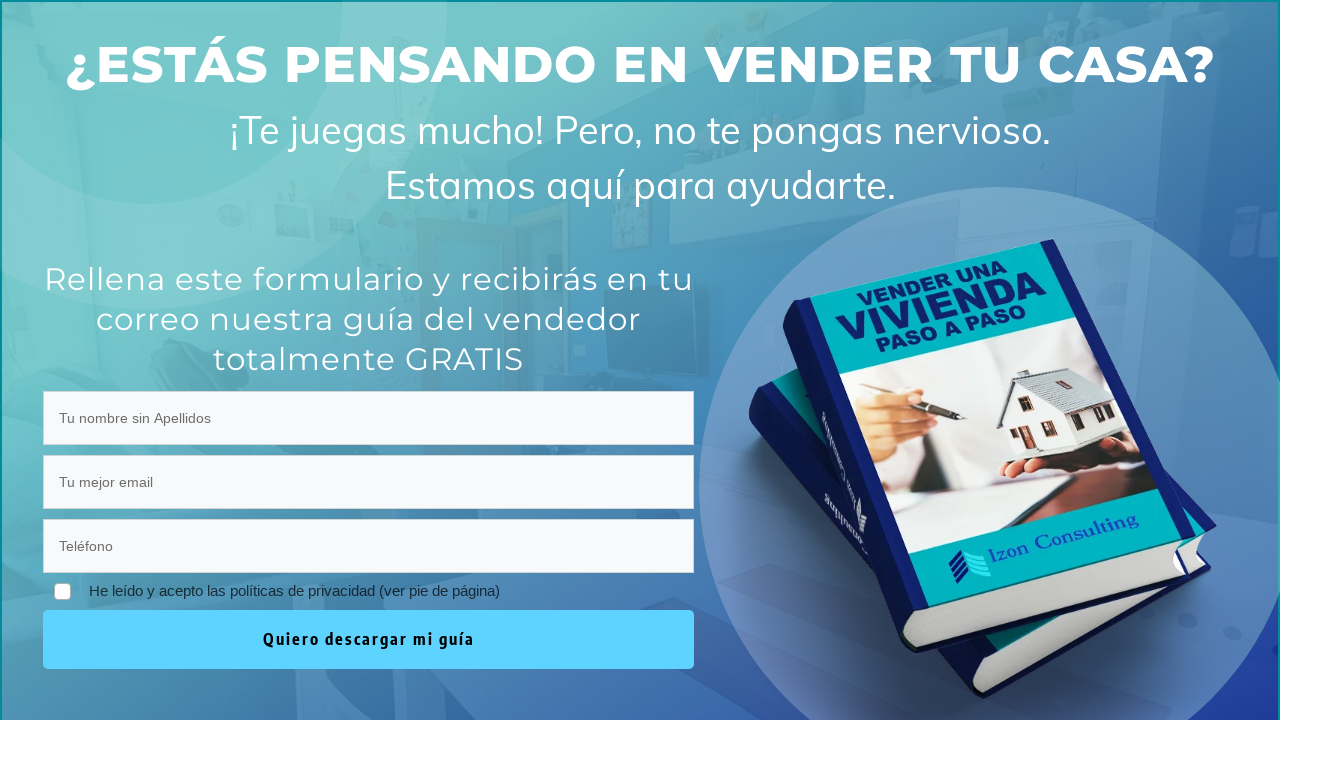

--- FILE ---
content_type: text/html; charset=UTF-8
request_url: https://www.izonconsulting.es/guia-del-vendedor/
body_size: 116493
content:
<!DOCTYPE html>
<!--[if IE 7]>
<html class="ie ie7" lang="es">
<![endif]-->
<!--[if IE 8]>
<html class="ie ie8" lang="es">
<![endif]-->
<!--[if !(IE 7) | !(IE 8)  ]><!-->
<html lang="es"class="tcb">
<!--<![endif]-->
<head><meta charset="UTF-8"/><script>if(navigator.userAgent.match(/MSIE|Internet Explorer/i)||navigator.userAgent.match(/Trident\/7\..*?rv:11/i)){var href=document.location.href;if(!href.match(/[?&]nowprocket/)){if(href.indexOf("?")==-1){if(href.indexOf("#")==-1){document.location.href=href+"?nowprocket=1"}else{document.location.href=href.replace("#","?nowprocket=1#")}}else{if(href.indexOf("#")==-1){document.location.href=href+"&nowprocket=1"}else{document.location.href=href.replace("#","&nowprocket=1#")}}}}</script><script>class RocketLazyLoadScripts{constructor(){this.triggerEvents=["keydown","mousedown","mousemove","touchmove","touchstart","touchend","wheel"],this.userEventHandler=this._triggerListener.bind(this),this.touchStartHandler=this._onTouchStart.bind(this),this.touchMoveHandler=this._onTouchMove.bind(this),this.touchEndHandler=this._onTouchEnd.bind(this),this.clickHandler=this._onClick.bind(this),this.interceptedClicks=[],window.addEventListener("pageshow",(e=>{this.persisted=e.persisted})),window.addEventListener("DOMContentLoaded",(()=>{this._preconnect3rdParties()})),this.delayedScripts={normal:[],async:[],defer:[]},this.allJQueries=[]}_addUserInteractionListener(e){document.hidden?e._triggerListener():(this.triggerEvents.forEach((t=>window.addEventListener(t,e.userEventHandler,{passive:!0}))),window.addEventListener("touchstart",e.touchStartHandler,{passive:!0}),window.addEventListener("mousedown",e.touchStartHandler),document.addEventListener("visibilitychange",e.userEventHandler))}_removeUserInteractionListener(){this.triggerEvents.forEach((e=>window.removeEventListener(e,this.userEventHandler,{passive:!0}))),document.removeEventListener("visibilitychange",this.userEventHandler)}_onTouchStart(e){"HTML"!==e.target.tagName&&(window.addEventListener("touchend",this.touchEndHandler),window.addEventListener("mouseup",this.touchEndHandler),window.addEventListener("touchmove",this.touchMoveHandler,{passive:!0}),window.addEventListener("mousemove",this.touchMoveHandler),e.target.addEventListener("click",this.clickHandler),this._renameDOMAttribute(e.target,"onclick","rocket-onclick"))}_onTouchMove(e){window.removeEventListener("touchend",this.touchEndHandler),window.removeEventListener("mouseup",this.touchEndHandler),window.removeEventListener("touchmove",this.touchMoveHandler,{passive:!0}),window.removeEventListener("mousemove",this.touchMoveHandler),e.target.removeEventListener("click",this.clickHandler),this._renameDOMAttribute(e.target,"rocket-onclick","onclick")}_onTouchEnd(e){window.removeEventListener("touchend",this.touchEndHandler),window.removeEventListener("mouseup",this.touchEndHandler),window.removeEventListener("touchmove",this.touchMoveHandler,{passive:!0}),window.removeEventListener("mousemove",this.touchMoveHandler)}_onClick(e){e.target.removeEventListener("click",this.clickHandler),this._renameDOMAttribute(e.target,"rocket-onclick","onclick"),this.interceptedClicks.push(e),e.preventDefault(),e.stopPropagation(),e.stopImmediatePropagation()}_replayClicks(){window.removeEventListener("touchstart",this.touchStartHandler,{passive:!0}),window.removeEventListener("mousedown",this.touchStartHandler),this.interceptedClicks.forEach((e=>{e.target.dispatchEvent(new MouseEvent("click",{view:e.view,bubbles:!0,cancelable:!0}))}))}_renameDOMAttribute(e,t,n){e.hasAttribute&&e.hasAttribute(t)&&(event.target.setAttribute(n,event.target.getAttribute(t)),event.target.removeAttribute(t))}_triggerListener(){this._removeUserInteractionListener(this),"loading"===document.readyState?document.addEventListener("DOMContentLoaded",this._loadEverythingNow.bind(this)):this._loadEverythingNow()}_preconnect3rdParties(){let e=[];document.querySelectorAll("script[type=rocketlazyloadscript]").forEach((t=>{if(t.hasAttribute("src")){const n=new URL(t.src).origin;n!==location.origin&&e.push({src:n,crossOrigin:t.crossOrigin||"module"===t.getAttribute("data-rocket-type")})}})),e=[...new Map(e.map((e=>[JSON.stringify(e),e]))).values()],this._batchInjectResourceHints(e,"preconnect")}async _loadEverythingNow(){this.lastBreath=Date.now(),this._delayEventListeners(),this._delayJQueryReady(this),this._handleDocumentWrite(),this._registerAllDelayedScripts(),this._preloadAllScripts(),await this._loadScriptsFromList(this.delayedScripts.normal),await this._loadScriptsFromList(this.delayedScripts.defer),await this._loadScriptsFromList(this.delayedScripts.async);try{await this._triggerDOMContentLoaded(),await this._triggerWindowLoad()}catch(e){}window.dispatchEvent(new Event("rocket-allScriptsLoaded")),this._replayClicks()}_registerAllDelayedScripts(){document.querySelectorAll("script[type=rocketlazyloadscript]").forEach((e=>{e.hasAttribute("src")?e.hasAttribute("async")&&!1!==e.async?this.delayedScripts.async.push(e):e.hasAttribute("defer")&&!1!==e.defer||"module"===e.getAttribute("data-rocket-type")?this.delayedScripts.defer.push(e):this.delayedScripts.normal.push(e):this.delayedScripts.normal.push(e)}))}async _transformScript(e){return await this._littleBreath(),new Promise((t=>{const n=document.createElement("script");[...e.attributes].forEach((e=>{let t=e.nodeName;"type"!==t&&("data-rocket-type"===t&&(t="type"),n.setAttribute(t,e.nodeValue))})),e.hasAttribute("src")?(n.addEventListener("load",t),n.addEventListener("error",t)):(n.text=e.text,t());try{e.parentNode.replaceChild(n,e)}catch(e){t()}}))}async _loadScriptsFromList(e){const t=e.shift();return t?(await this._transformScript(t),this._loadScriptsFromList(e)):Promise.resolve()}_preloadAllScripts(){this._batchInjectResourceHints([...this.delayedScripts.normal,...this.delayedScripts.defer,...this.delayedScripts.async],"preload")}_batchInjectResourceHints(e,t){var n=document.createDocumentFragment();e.forEach((e=>{if(e.src){const i=document.createElement("link");i.href=e.src,i.rel=t,"preconnect"!==t&&(i.as="script"),e.getAttribute&&"module"===e.getAttribute("data-rocket-type")&&(i.crossOrigin=!0),e.crossOrigin&&(i.crossOrigin=e.crossOrigin),n.appendChild(i)}})),document.head.appendChild(n)}_delayEventListeners(){let e={};function t(t,n){!function(t){function n(n){return e[t].eventsToRewrite.indexOf(n)>=0?"rocket-"+n:n}e[t]||(e[t]={originalFunctions:{add:t.addEventListener,remove:t.removeEventListener},eventsToRewrite:[]},t.addEventListener=function(){arguments[0]=n(arguments[0]),e[t].originalFunctions.add.apply(t,arguments)},t.removeEventListener=function(){arguments[0]=n(arguments[0]),e[t].originalFunctions.remove.apply(t,arguments)})}(t),e[t].eventsToRewrite.push(n)}function n(e,t){let n=e[t];Object.defineProperty(e,t,{get:()=>n||function(){},set(i){e["rocket"+t]=n=i}})}t(document,"DOMContentLoaded"),t(window,"DOMContentLoaded"),t(window,"load"),t(window,"pageshow"),t(document,"readystatechange"),n(document,"onreadystatechange"),n(window,"onload"),n(window,"onpageshow")}_delayJQueryReady(e){let t=window.jQuery;Object.defineProperty(window,"jQuery",{get:()=>t,set(n){if(n&&n.fn&&!e.allJQueries.includes(n)){n.fn.ready=n.fn.init.prototype.ready=function(t){e.domReadyFired?t.bind(document)(n):document.addEventListener("rocket-DOMContentLoaded",(()=>t.bind(document)(n)))};const t=n.fn.on;n.fn.on=n.fn.init.prototype.on=function(){if(this[0]===window){function e(e){return e.split(" ").map((e=>"load"===e||0===e.indexOf("load.")?"rocket-jquery-load":e)).join(" ")}"string"==typeof arguments[0]||arguments[0]instanceof String?arguments[0]=e(arguments[0]):"object"==typeof arguments[0]&&Object.keys(arguments[0]).forEach((t=>{delete Object.assign(arguments[0],{[e(t)]:arguments[0][t]})[t]}))}return t.apply(this,arguments),this},e.allJQueries.push(n)}t=n}})}async _triggerDOMContentLoaded(){this.domReadyFired=!0,await this._littleBreath(),document.dispatchEvent(new Event("rocket-DOMContentLoaded")),await this._littleBreath(),window.dispatchEvent(new Event("rocket-DOMContentLoaded")),await this._littleBreath(),document.dispatchEvent(new Event("rocket-readystatechange")),await this._littleBreath(),document.rocketonreadystatechange&&document.rocketonreadystatechange()}async _triggerWindowLoad(){await this._littleBreath(),window.dispatchEvent(new Event("rocket-load")),await this._littleBreath(),window.rocketonload&&window.rocketonload(),await this._littleBreath(),this.allJQueries.forEach((e=>e(window).trigger("rocket-jquery-load"))),await this._littleBreath();const e=new Event("rocket-pageshow");e.persisted=this.persisted,window.dispatchEvent(e),await this._littleBreath(),window.rocketonpageshow&&window.rocketonpageshow({persisted:this.persisted})}_handleDocumentWrite(){const e=new Map;document.write=document.writeln=function(t){const n=document.currentScript,i=document.createRange(),r=n.parentElement;let o=e.get(n);void 0===o&&(o=n.nextSibling,e.set(n,o));const s=document.createDocumentFragment();i.setStart(s,0),s.appendChild(i.createContextualFragment(t)),r.insertBefore(s,o)}}async _littleBreath(){Date.now()-this.lastBreath>45&&(await this._requestAnimFrame(),this.lastBreath=Date.now())}async _requestAnimFrame(){return document.hidden?new Promise((e=>setTimeout(e))):new Promise((e=>requestAnimationFrame(e)))}static run(){const e=new RocketLazyLoadScripts;e._addUserInteractionListener(e)}}RocketLazyLoadScripts.run();</script>
		
				
			<meta name="viewport" content="width=device-width, initial-scale=1.0"/>

	<link rel="dns-prefetch" href="//maps.google.com"><meta name='robots' content='index, follow, max-image-preview:large, max-snippet:-1, max-video-preview:-1' />

	<!-- This site is optimized with the Yoast SEO plugin v20.3 - https://yoast.com/wordpress/plugins/seo/ -->
	<title>Guia del vendedor - Inmobiliarias en Albacete | izonconsulting</title><link rel="preload" as="style" href="https://fonts.googleapis.com/css?family=Lato%7CMontserrat&#038;display=swap" /><link rel="stylesheet" href="https://fonts.googleapis.com/css?family=Lato%7CMontserrat&#038;display=swap" media="print" onload="this.media='all'" /><noscript><link rel="stylesheet" href="https://fonts.googleapis.com/css?family=Lato%7CMontserrat&#038;display=swap" /></noscript><link rel="preload" as="font" href="https://fonts.gstatic.com/s/montserrat/v31/JTUSjIg1_i6t8kCHKm459Wlhyw.woff2" crossorigin><link rel="preload" as="font" href="https://fonts.gstatic.com/s/montserrat/v31/JTUHjIg1_i6t8kCHKm4532VJOt5-QNFgpCtr6Hw5aXo.woff2" crossorigin><link rel="preload" as="font" href="https://fonts.gstatic.com/s/poppins/v24/pxiEyp8kv8JHgFVrJJfecg.woff2" crossorigin><link rel="preload" as="font" href="https://fonts.gstatic.com/s/oxygen/v16/2sDcZG1Wl4LcnbuCJW8zaGW5.woff2" crossorigin><link rel="preload" as="font" href="https://fonts.gstatic.com/s/oxygen/v16/2sDfZG1Wl4LcnbuKjk0m.woff2" crossorigin><link rel="preload" as="font" href="https://fonts.gstatic.com/s/oxygen/v16/2sDcZG1Wl4LcnbuCNWgzaGW5.woff2" crossorigin><link rel="preload" as="font" href="https://fonts.gstatic.com/s/encodesanscondensed/v11/j8_46_LD37rqfuwxyIuaZhE6cRXOLtm2gfT-dYyZAC4I.woff2" crossorigin><link rel="preload" as="font" href="https://fonts.gstatic.com/s/encodesanscondensed/v11/j8_46_LD37rqfuwxyIuaZhE6cRXOLtm2gfT-PYqZAC4I.woff2" crossorigin><link rel="preload" as="font" href="https://fonts.gstatic.com/s/muli/v34/7Auwp_0qiz-afTLGLQ.woff2" crossorigin><link rel="preload" as="font" href="https://fonts.gstatic.com/s/catamaran/v28/o-0IIpQoyXQa2RxT7-5r5TRA.woff2" crossorigin><style id="wpr-usedcss">.fluid-width-video-wrapper{width:100%;position:relative;padding:0}.fluid-width-video-wrapper embed,.fluid-width-video-wrapper iframe,.fluid-width-video-wrapper object{position:absolute;top:0;left:0;width:100%;height:100%}.thrv_widget_menu{position:relative;z-index:10}.thrv_widget_menu .fixed-menu-item{position:fixed!important}.thrv_widget_menu.thrv_wrapper{overflow:visible!important}.thrv_widget_menu li li .tve-item-dropdown-trigger{position:absolute;top:0;right:.5em;bottom:0}.thrv_widget_menu ul ul{box-sizing:border-box;min-width:100%}.thrv_widget_menu .tve_w_menu .sub-menu{box-shadow:0 0 9px 1px rgba(0,0,0,.15);background-color:#fff}.thrv_widget_menu .tve_w_menu .sub-menu{visibility:hidden;display:none}.thrv_widget_menu.tve-active-disabled .tve-state-active{cursor:default!important}.thrv_widget_menu[class*=tve-custom-menu-switch-icon-].tve-active-disabled .menu-item-has-children{cursor:pointer}.tve-item-dropdown-trigger{flex:0 0 auto;display:flex;justify-content:center;align-items:center}.tve-item-dropdown-trigger svg{width:1em;height:1em;transition:transform .2s ease;fill:currentColor}.tve-item-dropdown-trigger:not(:empty){margin-left:8px}.tve-m-trigger{display:none;-webkit-tap-highlight-color:transparent}.tve-m-trigger:active,.tve-m-trigger:focus{outline:0}.tve-m-trigger .thrv_icon{margin:0 auto!important;padding:.3em!important;font-size:33px;width:33px;height:33px}.thrv_widget_menu.thrv_wrapper{padding:0}.thrv_widget_menu.thrv_wrapper[class*=tve-custom-menu-switch-icon-]{background:0 0!important}.thrv_widget_menu.thrv_wrapper[class*=tve-custom-menu-switch-icon-] li{box-sizing:border-box;text-align:center}.thrv_widget_menu.thrv_wrapper[class*=tve-custom-menu-switch-icon-] .thrive-shortcode-html{position:relative}.thrv_widget_menu.thrv_wrapper[class*=tve-custom-menu-switch-icon-] .tve-item-dropdown-trigger{position:absolute;top:0;right:.8rem;bottom:0;height:100%!important;transition:transform .2s ease}.thrv_widget_menu.thrv_wrapper[class*=tve-custom-menu-switch-icon-] .expand-children>a>.tve-item-dropdown-trigger{transform:rotate(180deg)}.thrv_widget_menu.thrv_wrapper[class*=tve-custom-menu-switch-icon-] ul.tve_w_menu li{background-color:inherit}.thrv_widget_menu.thrv_wrapper[class*=tve-custom-menu-switch-icon-] ul.tve_w_menu ul{display:none;position:relative;width:100%;left:0;top:0}.thrv_widget_menu.thrv_wrapper[class*=tve-custom-menu-switch-icon-] ul.tve_w_menu li:not(#increase-spec):not(.ccls){padding:0;width:100%;margin-top:0;margin-bottom:0;margin-left:0!important;margin-right:0!important;-webkit-tap-highlight-color:transparent}.thrv_widget_menu.thrv_wrapper[class*=tve-custom-menu-switch-icon-] ul.tve_w_menu li:not(#increase-spec):not(.ccls):active,.thrv_widget_menu.thrv_wrapper[class*=tve-custom-menu-switch-icon-] ul.tve_w_menu li:not(#increase-spec):not(.ccls):focus{outline:0}.thrv_widget_menu.thrv_wrapper[class*=tve-custom-menu-switch-icon-] ul.tve_w_menu li:not(#increase-spec):not(.ccls) a{padding:10px 2em}.thrv_widget_menu.thrv_wrapper[class*=tve-custom-menu-switch-icon-].tve-mobile-dropdown ul.tve_w_menu{height:auto;max-height:0;opacity:0;left:0;overflow:hidden;width:100%;position:absolute;transition:max-height .1s ease,opacity .1s ease}.thrv_widget_menu.thrv_wrapper[class*=tve-custom-menu-switch-icon-].tve-mobile-dropdown ul.tve_w_menu.tve-m-expanded{opacity:1;max-height:fit-content;top:100%}.thrv_widget_menu.thrv_wrapper[class*=tve-custom-menu-switch-icon-].tve-mobile-dropdown .tve-m-trigger{position:relative}.thrv_widget_menu.thrv_wrapper[class*=tve-custom-menu-switch-icon-].tve-mobile-dropdown .tve-m-trigger .thrv_icon{display:block;transition:opacity .3s ease}.thrv_widget_menu.thrv_wrapper[class*=tve-custom-menu-switch-icon-].tve-mobile-side-fullscreen ul.tve_w_menu{top:0;display:block;height:100vh;width:80vw!important;padding:60px;position:fixed;transition:left .2s ease;overflow-y:auto;overflow-y:auto!important;overflow-x:hidden!important}.thrv_widget_menu.thrv_wrapper[class*=tve-custom-menu-switch-icon-].tve-mobile-side-fullscreen ul.tve_w_menu::-webkit-scrollbar{width:14px;height:8px}.thrv_widget_menu.thrv_wrapper[class*=tve-custom-menu-switch-icon-].tve-mobile-side-fullscreen ul.tve_w_menu::-webkit-scrollbar-track{background:0 0}.thrv_widget_menu.thrv_wrapper[class*=tve-custom-menu-switch-icon-].tve-mobile-side-fullscreen ul.tve_w_menu::-webkit-scrollbar-thumb{height:23px;border:4px solid transparent;background-clip:padding-box;-webkit-border-radius:7px;background-color:rgba(0,0,0,.15);-webkit-box-shadow:inset -1px -1px 0 rgba(0,0,0,.05),inset 1px 1px 0 rgba(0,0,0,.05)}.thrv_widget_menu.thrv_wrapper[class*=tve-custom-menu-switch-icon-].tve-mobile-side-fullscreen ul.tve_w_menu.tve-m-expanded{box-shadow:0 0 9px 1px rgba(0,0,0,.15)}.admin-bar .thrv_widget_menu.thrv_wrapper[class*=tve-custom-menu-switch-icon-].tve-mobile-side-fullscreen ul.tve_w_menu{top:32px;height:calc(100vh - 32px)}@media screen and (max-width:782px){.admin-bar .thrv_widget_menu.thrv_wrapper[class*=tve-custom-menu-switch-icon-].tve-mobile-side-fullscreen ul.tve_w_menu{top:46px;height:calc(100vh - 46px)}}.thrv_widget_menu.thrv_wrapper[class*=tve-custom-menu-switch-icon-].tve-mobile-side-fullscreen ul.tve_w_menu{left:-100%}.thrv_widget_menu.thrv_wrapper[class*=tve-custom-menu-switch-icon-].tve-mobile-side-fullscreen ul.tve_w_menu.tve-m-expanded{width:100vw!important;left:0}.thrv_widget_menu.thrv_wrapper ul.tve_w_menu{display:flex;justify-content:center;align-items:center;flex-wrap:wrap}.thrv_widget_menu.thrv_wrapper ul.tve_w_menu.tve_vertical{display:inline-block;box-sizing:border-box}.thrv_widget_menu.thrv_wrapper ul.tve_w_menu.tve_vertical li>a{max-width:100%}.thrv_widget_menu.thrv_wrapper ul.tve_w_menu.tve_vertical li.expand-children{overflow:visible}.thrv_widget_menu.thrv_wrapper ul.tve_w_menu.tve_vertical li.expand-children>.sub-menu{visibility:visible}.thrv_widget_menu.thrv_wrapper ul.tve_w_menu.tve_vertical ul{position:relative}.thrv_widget_menu.thrv_wrapper ul.tve_w_menu.tve_vertical ul ul{top:0;left:0}.thrv_widget_menu.thrv_wrapper ul.tve_w_menu.tve_vertical ul li{position:relative}.thrv_widget_menu.thrv_wrapper ul.tve_w_menu.tve_vertical .tcb-menu-logo-wrap{display:none!important}.thrv_widget_menu.thrv_wrapper ul.tve_w_menu>li{flex:0 1 auto;cursor:pointer}.thrv_widget_menu.thrv_wrapper ul.tve_w_menu>li a:focus{outline:0}.thrv_widget_menu.thrv_wrapper ul.tve_w_menu li>a:not(.tcb-logo){font-size:16px;line-height:2em;color:inherit!important;text-decoration:inherit!important;box-shadow:none;letter-spacing:initial}.thrv_widget_menu.thrv_wrapper ul.tve_w_menu .sub-menu li{padding:0}.thrv_widget_menu.thrv_wrapper ul.tve_w_menu .sub-menu li a:hover{background-color:transparent}.thrv_widget_menu.thrv_wrapper .tve_w_menu .tve-disabled-text-inner{flex:1 1 auto;display:inline-block;max-width:100%;overflow:hidden;text-overflow:ellipsis;white-space:nowrap}.thrv_widget_menu.thrv_wrapper.tve-regular .tve_w_menu.tve_vertical{width:100%}.thrv_widget_menu.thrv_wrapper.tve-regular .tve_w_menu.tve_vertical ul{width:100%}.thrv_widget_menu.thrv_wrapper.tve-regular .tve_w_menu.tve_vertical li{display:block}.thrv_widget_menu.thrv_wrapper.tve-regular .tve_w_menu.tve_vertical>li ul{padding:0}.thrv_widget_menu.thrv_wrapper.tve-regular .tve_w_menu.tve_vertical li.expand-children>ul{display:block;visibility:visible}.thrv_widget_menu.thrv_wrapper.tve-regular .tve_w_menu li{overflow:hidden;display:flex;justify-content:center;flex-direction:column}.thrv_widget_menu.thrv_wrapper.tve-regular .tve_w_menu li li>a .tve-item-dropdown-trigger svg{transform:rotate(-90deg)}.thrv_widget_menu.thrv_wrapper.tve-regular .tve_w_menu li li.menu-item-has-children>a{padding:2px 1.5em 2px 15px}.thrv_widget_menu.thrv_wrapper.tve-regular .tve_w_menu li li.menu-item-has-children>a .tve-item-dropdown-trigger{right:.25em}.thrv_widget_menu.thrv_wrapper.tve-regular:not(.tcb-mega-std):not([class*=vmd]) ul.tve_vertical:not(#_) li:not(.expand-children)>.sub-menu{padding:0!important;margin:0!important;border:none!important}.thrv_widget_menu.thrv_wrapper.tve-regular:not(.tcb-mega-std):not([class*=vmd]) ul.tve_vertical:not(#_) li:after{content:"";display:table;clear:both}.thrv_widget_menu.thrv_wrapper.tve-regular:not(.tcb-mega-std):not([class*=vmd]) ul.tve_vertical:not(#_) li>ul,.thrv_widget_menu.thrv_wrapper.tve-regular:not(.tcb-mega-std):not([class*=vmd]) ul.tve_vertical:not(#_) li>ul:hover{max-height:0;visibility:hidden}.thrv_widget_menu.thrv_wrapper.tve-regular:not(.tcb-mega-std):not([class*=vmd]) ul.tve_vertical:not(#_) li.expand-children>ul{max-height:fit-content;visibility:visible}.thrv_widget_menu.thrv_wrapper.tve-regular:not(.tcb-mega-std):not([class*=vmd]) ul.tve_vertical ul .tve-item-dropdown-trigger{transform:rotate(90deg)}.thrv_widget_menu.thrv_wrapper.tve-regular:not(.tcb-mega-std).vmd-left ul.tve_vertical li,.thrv_widget_menu.thrv_wrapper.tve-regular:not(.tcb-mega-std).vmd-right ul.tve_vertical li{position:relative}.thrv_widget_menu.thrv_wrapper.tve-regular:not(.tcb-mega-std).vmd-left ul.tve_vertical ul:not(#_),.thrv_widget_menu.thrv_wrapper.tve-regular:not(.tcb-mega-std).vmd-right ul.tve_vertical ul:not(#_){position:absolute;left:unset;right:100%;top:0}.thrv_widget_menu.thrv_wrapper.tve-regular:not(.tcb-mega-std).vmd-right ul.tve_vertical ul:not(#_){left:100%!important;right:unset}.thrv_widget_menu.thrv_wrapper.tve-regular:not(.tcb-mega-std).vmd-right ul.tve_vertical .tve-item-dropdown-trigger{transform:rotate(-90deg)}.thrv_widget_menu.thrv_wrapper.tve-regular:not(.tcb-mega-std).vmd-right ul.tve_vertical .tve-item-dropdown-trigger:not(:empty){margin:0 0 0 8px}.thrv_widget_menu.thrv_wrapper.tve-regular:not(.tcb-mega-std).vmd-right ul.tve_vertical ul .tve-item-dropdown-trigger{transform:rotate(0)}.thrv_widget_menu.thrv_wrapper.tve-regular:not(.tcb-mega-std).vmd-right ul.tve_vertical ul .tve-item-dropdown-trigger:not(:empty){margin:0}.thrv_widget_menu.thrv_wrapper.tve-regular:not(.tcb-mega-std).vmd-left ul.tve_vertical .tve-item-dropdown-trigger{transform:rotate(90deg)}.thrv_widget_menu.thrv_wrapper.tve-regular:not(.tcb-mega-std).vmd-left ul.tve_vertical .tve-item-dropdown-trigger:not(:empty){margin:0 0 0 8px}.thrv_widget_menu.thrv_wrapper.tve-regular:not(.tcb-mega-std).vmd-left ul.tve_vertical ul .tve-item-dropdown-trigger{transform:rotate(180deg)}.thrv_widget_menu.thrv_wrapper.tve-regular:not(.tcb-mega-std).vmd-left ul.tve_vertical ul .tve-item-dropdown-trigger:not(:empty){margin:0}.tve_w_menu ul{left:100%;top:0}.tve_w_menu>li>ul{top:100%;left:0}@media(min-width:1024px){.thrv_widget_menu[data-tve-switch-icon*=desktop] .thrive-shortcode-html .tve_w_menu{height:0;overflow:hidden;box-sizing:border-box;width:100%;background-color:#fff;z-index:9!important;position:absolute}.thrv_widget_menu[data-tve-switch-icon*=desktop] .thrive-shortcode-html .tve_w_menu .tcb-menu-logo-wrap{display:none!important}.thrv_widget_menu[data-tve-switch-icon*=desktop] .thrive-shortcode-html .tve-m-trigger{display:block;width:100%;color:#333!important}.thrv_widget_menu[data-tve-switch-icon*=desktop].tcb-logo-split .thrive-shortcode-html{display:flex;justify-content:space-between;align-items:center}.thrv_widget_menu[data-tve-switch-icon*=desktop].tcb-logo-split .thrive-shortcode-html .tcb-hamburger-logo{display:block;order:var(--tcb-logo-split-order,1)}.thrv_widget_menu[data-tve-switch-icon*=desktop].tcb-logo-split .thrive-shortcode-html .tve-m-trigger{width:auto;order:2}.thrv_widget_menu[data-tve-switch-icon*=desktop].tcb-logo-split .thrive-shortcode-html ul{flex-wrap:wrap!important}.thrv_widget_menu[data-tve-switch-icon*=desktop].tcb-logo-split .thrive-shortcode-html:after{display:none}.thrv_widget_menu[data-tve-switch-icon*=desktop].tve-mobile-dropdown .tve_w_menu{visibility:hidden;display:none}}@media(min-width:768px)and (max-width:1023px){.thrv_widget_menu[data-tve-switch-icon*=tablet] .thrive-shortcode-html .tve_w_menu{height:0;overflow:hidden;box-sizing:border-box;width:100%;background-color:#fff;z-index:9!important;position:absolute}.thrv_widget_menu[data-tve-switch-icon*=tablet] .thrive-shortcode-html .tve_w_menu .tcb-menu-logo-wrap{display:none!important}.thrv_widget_menu[data-tve-switch-icon*=tablet] .thrive-shortcode-html .tve-m-trigger{display:block;width:100%;color:#333!important}.thrv_widget_menu[data-tve-switch-icon*=tablet].tcb-logo-split .thrive-shortcode-html{display:flex;justify-content:space-between;align-items:center}.thrv_widget_menu[data-tve-switch-icon*=tablet].tcb-logo-split .thrive-shortcode-html .tcb-hamburger-logo{display:block;order:var(--tcb-logo-split-order,1)}.thrv_widget_menu[data-tve-switch-icon*=tablet].tcb-logo-split .thrive-shortcode-html .tve-m-trigger{width:auto;order:2}.thrv_widget_menu[data-tve-switch-icon*=tablet].tcb-logo-split .thrive-shortcode-html ul{flex-wrap:wrap!important}.thrv_widget_menu[data-tve-switch-icon*=tablet].tcb-logo-split .thrive-shortcode-html:after{display:none}.thrv_widget_menu[data-tve-switch-icon*=tablet].tve-mobile-dropdown .tve_w_menu{visibility:hidden;display:none}.thrv_widget_menu[data-tve-switch-icon*=tablet]:not(.tve-custom-menu-switch-icon-tablet) ul{padding:0!important}}@media(max-width:767px){.thrv_widget_menu[data-tve-switch-icon*=mobile] .thrive-shortcode-html .tve_w_menu{height:0;overflow:hidden;box-sizing:border-box;width:100%;background-color:#fff;z-index:9!important;position:absolute}.thrv_widget_menu[data-tve-switch-icon*=mobile] .thrive-shortcode-html .tve_w_menu .tcb-menu-logo-wrap{display:none!important}.thrv_widget_menu[data-tve-switch-icon*=mobile] .thrive-shortcode-html .tve-m-trigger{display:block;width:100%;color:#333!important}.thrv_widget_menu[data-tve-switch-icon*=mobile].tcb-logo-split .thrive-shortcode-html{display:flex;justify-content:space-between;align-items:center}.thrv_widget_menu[data-tve-switch-icon*=mobile].tcb-logo-split .thrive-shortcode-html .tcb-hamburger-logo{display:block;order:var(--tcb-logo-split-order,1)}.thrv_widget_menu[data-tve-switch-icon*=mobile].tcb-logo-split .thrive-shortcode-html .tve-m-trigger{width:auto;order:2}.thrv_widget_menu[data-tve-switch-icon*=mobile].tcb-logo-split .thrive-shortcode-html ul{flex-wrap:wrap!important}.thrv_widget_menu[data-tve-switch-icon*=mobile].tcb-logo-split .thrive-shortcode-html:after{display:none}.thrv_widget_menu[data-tve-switch-icon*=mobile].tve-mobile-dropdown .tve_w_menu{visibility:hidden;display:none}.thrv_widget_menu[data-tve-switch-icon*=mobile]:not(.tve-custom-menu-switch-icon-mobile) ul{padding:0!important}.thrv_widget_menu[class*=tve-custom-menu-switch-icon-].tve-mobile-dropdown ul.tve_w_menu.tve-m-expanded{max-height:80vh!important;overflow-y:auto}}.tve-regular.tcb-mega-std:not(#speec) li>a{border-radius:0;position:relative;z-index:2}.tve-regular.tcb-mega-std:not(#speec) li{position:static}.tve-regular.tcb-mega-std:not(#speec) ul ul{position:static;box-shadow:none;background:0 0}.tve-regular.tcb-mega-std:not(#speec) ul ul ul{display:block}.tve-regular.tcb-mega-std:not(#speec) ul ul ul ul{display:none}.tve-regular.tcb-mega-std li:hover{z-index:10}.tve-regular.tcb-mega-std li li .tve-item-dropdown-trigger{display:none!important}.tve-regular.tcb-mega-std .tcb-mega-drop{position:absolute;left:-9999em;top:100%;right:auto;z-index:1;width:100%}.tve-regular.tcb-mega-std li.expand-children .tcb-mega-drop,.tve-regular.tcb-mega-std li:hover .tcb-mega-drop{left:0;right:0}.tve-regular.tcb-mega-std .thrv_text_element{margin:0 0 8px;padding:0 5px;font-size:15px}.tve-regular.tcb-mega-std .thrv_text_element:not(#inc) a,.tve-regular.tcb-mega-std .thrv_text_element:not(#inc) p{font-size:14px;margin:0;padding:0}.tve-regular.tcb-mega-std li li .tve-disabled-text-inner{padding-right:0!important}.thrv_widget_menu[class*=tve-custom-menu-switch-icon-] .tcb-mega-drop .thrv_text_element{display:none}li.tcb-menu-logo-wrap a{min-width:80px}.tcb-hamburger-logo{display:none}.thrv_widget_menu:not(#_):not(#_) li button{display:none!important}.thrv_widget_menu:not(#_):not(#_) li a{--background-image:none;background-image:var(--background-image,none)!important}.thrv_widget_menu:not(#_):not(#_) path{transition:none!important}.thrv_widget_menu:not(#_):not(#_) li li li:first-child{margin-top:0!important}.thrv_widget_menu:not(#_):not(#_) ul ul ul{padding-top:0!important}.thrv_widget_menu:not(#_):not(#_):not(.tcb-mega-std).tve-regular ul.tve_w_menu>li ul{min-width:fit-content}.thrv_widget_menu:not(#_):not(#_):not(.tcb-mega-std).tve-regular ul.tve_w_menu>li ul li{min-width:fit-content}.thrv_widget_menu:not(#_):not(#_):not(.tcb-mega-std):not(.tve-regular) .tve-disabled-text-inner{white-space:normal}:not(.tve-editor-main-content) .thrv_widget_menu:not(#_):not(#_):not(.tve-regular) li>a.tve-jump-scroll{pointer-events:none}:not(.tve-editor-main-content) .thrv_widget_menu:not(#_):not(#_):not(.tve-regular) li>a.tve-jump-scroll .tve-item-dropdown-trigger{pointer-events:all}:not(.tve-editor-main-content) .thrv_widget_menu:not(#_):not(#_):not(.tve-regular) .tcb-mega-drop li li>a.tve-jump-scroll{pointer-events:all}.tve_lg_input_container.tve-new-checkbox .tve_lg_checkbox_wrapper[data-value=default] .tve-checkmark{padding:1px}.tve_lg_input_container.tve-new-checkbox .tve_lg_checkbox_wrapper[data-value=default]:not(.tve-state-expanded) input:focus~.tve-checkmark{background-image:linear-gradient(rgba(255,255,255,.9),rgba(255,255,255,.9));background-color:var(--tcb-local-color-30800);border-color:var(--tcb-local-color-30800)}.tve_lg_input_container.tve-new-checkbox .tve_lg_checkbox_wrapper[data-value=default].tve-state-hover .tve-checkmark,.tve_lg_input_container.tve-new-checkbox .tve_lg_checkbox_wrapper[data-value=default]:hover:not(.tve-state-expanded) .tve-checkmark{background-image:linear-gradient(rgba(255,255,255,.9),rgba(255,255,255,.9));background-color:var(--tcb-local-color-30800);border-color:var(--tcb-local-color-30800)}.tve_lg_input_container.tve-new-checkbox .tve_lg_checkbox_wrapper[data-value=default].tve-state-expanded .tve-checkmark{border-color:var(--tcb-local-color-30800)}@keyframes tcb-loader{from{transform:rotate(0)}to{transform:rotate(359deg)}}#tve-lg-error-container{background-color:#f2dede;color:#a94442;border:1px solid #ebccd1;border-radius:1px;box-sizing:border-box!important;padding:4px 10px;position:absolute;z-index:3000000}#tve-lg-error-container .tve-lg-err-item{line-height:1.2;font-size:14px}#tve-lg-error-container .tve-lg-err-close{color:#a94442;display:inline-block;font-size:12px;width:12px;height:12px;position:absolute;top:0;right:10px;margin:-6px 0 0}#tve-lg-error-container .tve-lg-err-close:hover{text-decoration:none}.thrv_wrapper.thrv_lead_generation{width:100%;overflow:unset!important}.thrv_wrapper.thrv_lead_generation .tve_lead_generated_inputs_container{color:#555;--tcb-applied-color:#555;font-family:Roboto,sans-serif}.thrv_wrapper.thrv_lead_generation .tve_lead_generated_inputs_container label{color:#555;font-family:Roboto,sans-serif}.thrv_wrapper.thrv_lead_generation .tve_lead_generated_inputs_container input[type=email],.thrv_wrapper.thrv_lead_generation .tve_lead_generated_inputs_container input[type=password],.thrv_wrapper.thrv_lead_generation .tve_lead_generated_inputs_container input[type=tel],.thrv_wrapper.thrv_lead_generation .tve_lead_generated_inputs_container input[type=text],.thrv_wrapper.thrv_lead_generation .tve_lead_generated_inputs_container textarea{padding:10px 15px;height:auto}.thrv_wrapper.thrv_lead_generation .tve_lead_generated_inputs_container input[type=email]:hover,.thrv_wrapper.thrv_lead_generation .tve_lead_generated_inputs_container input[type=password]:hover,.thrv_wrapper.thrv_lead_generation .tve_lead_generated_inputs_container input[type=tel]:hover,.thrv_wrapper.thrv_lead_generation .tve_lead_generated_inputs_container input[type=text]:hover,.thrv_wrapper.thrv_lead_generation .tve_lead_generated_inputs_container textarea:hover{border-color:#b7d8d1}.thrv_wrapper.thrv_lead_generation .tve_lead_generated_inputs_container input[type=email]:not(.tcb-plain-text),.thrv_wrapper.thrv_lead_generation .tve_lead_generated_inputs_container input[type=password]:not(.tcb-plain-text),.thrv_wrapper.thrv_lead_generation .tve_lead_generated_inputs_container input[type=tel]:not(.tcb-plain-text),.thrv_wrapper.thrv_lead_generation .tve_lead_generated_inputs_container input[type=text]:not(.tcb-plain-text),.thrv_wrapper.thrv_lead_generation .tve_lead_generated_inputs_container textarea:not(.tcb-plain-text){color:#555}.thrv_wrapper.thrv_lead_generation .tve_lead_generated_inputs_container input::placeholder{font-family:inherit!important}.thrv_wrapper.thrv_lead_generation .tve_lead_generated_inputs_container select{-webkit-appearance:none;-moz-appearance:none;appearance:none;height:auto}.thrv_wrapper.thrv_lead_generation .tve_lead_generated_inputs_container select:focus{border-color:#b7d8d1;box-shadow:none;outline:0}.thrv_wrapper.thrv_lead_generation .tve_lead_generated_inputs_container .tve_lg_checkbox_wrapper,.thrv_wrapper.thrv_lead_generation .tve_lead_generated_inputs_container .tve_lg_radio_wrapper{width:100%;padding:11px;display:flex!important;align-items:center;overflow:visible!important}.thrv_wrapper.thrv_lead_generation .tve_lead_generated_inputs_container .tve_lg_checkbox_wrapper [type=radio]:checked+label,.thrv_wrapper.thrv_lead_generation .tve_lead_generated_inputs_container .tve_lg_checkbox_wrapper [type=radio]:not(:checked)+label,.thrv_wrapper.thrv_lead_generation .tve_lead_generated_inputs_container .tve_lg_radio_wrapper [type=radio]:checked+label,.thrv_wrapper.thrv_lead_generation .tve_lead_generated_inputs_container .tve_lg_radio_wrapper [type=radio]:not(:checked)+label{padding-left:28px;line-height:20px;display:flex}.thrv_wrapper.thrv_lead_generation .tve_lead_generated_inputs_container .tcb-lg-consent .tve_lg_checkbox_wrapper{padding-top:0;padding-bottom:0}.thrv_wrapper.thrv_lead_generation{position:relative;box-sizing:border-box}.thrv_wrapper.thrv_lead_generation:after{content:"";display:block;position:absolute;top:0;left:0}.thrv_wrapper.thrv_lead_generation .tcb-flex-row{padding-bottom:0;padding-top:0}.thrv_wrapper.thrv_lead_generation.tve-lead-generation-template .thrv_lead_generation_container .tve_lg_input_container.tve_lg_input{margin:10px 0}.thrv_wrapper.thrv_lead_generation.tve-lead-generation-template .thrv_lead_generation_container .tve_lg_input_container.tve_lg_input>input{margin:0}.tve-lg-error{border-color:transparent!important;box-shadow:0 0 4px #a94442 inset!important;background-repeat:no-repeat}.thrv_lead_generation_container .tve_lg_input_container.tve_lg_input{display:flex}.thrv_lead_generation_container .tve_lg_input_container.tve_lg_input>input{flex:1;max-width:100%}.thrv_lead_generation_container button,.thrv_lead_generation_container input[type=email],.thrv_lead_generation_container input[type=password],.thrv_lead_generation_container input[type=tel],.thrv_lead_generation_container input[type=text],.thrv_lead_generation_container input[type=url],.thrv_lead_generation_container select,.thrv_lead_generation_container textarea{box-sizing:border-box!important;border-style:solid;border-color:#b7d8d1;border-width:1px;float:none!important;max-width:none;width:100%!important;background-color:#f8f9fa}.thrv_lead_generation_container button::placeholder,.thrv_lead_generation_container input[type=email]::placeholder,.thrv_lead_generation_container input[type=password]::placeholder,.thrv_lead_generation_container input[type=tel]::placeholder,.thrv_lead_generation_container input[type=text]::placeholder,.thrv_lead_generation_container input[type=url]::placeholder,.thrv_lead_generation_container select::placeholder,.thrv_lead_generation_container textarea::placeholder{opacity:.7;color:inherit!important}.thrv_lead_generation_container input:hover{background-color:#fff;border-color:#1abc9c}.thrv_lead_generation_container input[type=image]{box-sizing:border-box}.thrv_lead_generation_container select{height:auto}.thrv_lead_generation_container input[type=email],.thrv_lead_generation_container input[type=password],.thrv_lead_generation_container input[type=tel],.thrv_lead_generation_container input[type=text],.thrv_lead_generation_container input[type=url]{outline:0;padding:5px}.thrv_lead_generation_container button{border-width:0;color:#fff;cursor:pointer;font-size:16px;padding:10px}.thrv_lead_generation_container .tcb-form-loader{display:none;position:absolute;width:100%;height:100%;top:0;left:0}span.tcb-form-loader-icon{animation:.7s linear infinite tcb-loader;display:inline-block;font-size:24px;line-height:24px;height:24px;width:24px;position:absolute;top:50%;left:50%;margin:-12px 0 0 -12px;opacity:.7}.thrv_lead_generation_container .thrv_text_element{position:relative;z-index:1!important}.tve_lg_input_container{position:relative;z-index:1!important}.tve_lg_input_container.tcb-lg-consent label{font-size:14px;line-height:1.3em}.tve_lg_input_container button,.tve_lg_input_container input[type=email],.tve_lg_input_container input[type=password],.tve_lg_input_container input[type=text],.tve_lg_input_container select,.tve_lg_input_container textarea,.tve_lg_input_container.tve_lg_checkbox,.tve_lg_input_container.tve_lg_radio{margin:10px 0}.tve_lg_input_container textarea{min-height:40px}.tve_lg_input_container:not(.tve_lg_file):not(.tve-login-form-item) .thrv_icon{transform:translate(-50%,-50%);background:0 0;border:0;font-size:25px;position:absolute;right:0;top:47%;z-index:2;margin:0 20px 0 0}.tve_lg_input_container:not(.tve_lg_file):not(.tve-login-form-item) .thrv_icon .tve_sc_icon{font-size:inherit;height:auto;padding:0;width:auto}.tve_lg_input_container .tve-password-strength-wrapper{width:25%;position:absolute;right:20px;top:50%;transform:translatey(-50%)}.tve_lg_input_container .tve-password-strength-wrapper .tve-password-strength{background-color:#e8e8e8;height:13px;width:24.6%;float:left;margin:3px 0}.tve_lg_input_container .tve-password-strength-wrapper .tve-password-strength-text{display:none}.tve_lg_input_container.tcb-plain-text{cursor:unset}.tve-captcha-container{display:table;position:relative}.tve-captcha-container[data-size]{margin-top:10px;margin-bottom:10px;margin-left:auto;margin-right:auto;--tve-alignment:center}.thrv-login-element [type=radio]:checked,.thrv-login-element [type=radio]:not(:checked),.thrv_lead_generation [type=radio]:checked,.thrv_lead_generation [type=radio]:not(:checked){position:absolute;opacity:0}.thrv-login-element [type=radio]:checked+label,.thrv-login-element [type=radio]:not(:checked)+label,.thrv_lead_generation [type=radio]:checked+label,.thrv_lead_generation [type=radio]:not(:checked)+label{position:relative;cursor:pointer;line-height:20px;display:flex}.thrv-login-element [type=radio]:checked+label:before,.thrv-login-element [type=radio]:not(:checked)+label:before,.thrv_lead_generation [type=radio]:checked+label:before,.thrv_lead_generation [type=radio]:not(:checked)+label:before{content:"";position:absolute;left:0;top:0;width:18px;height:18px;border:1px solid #b9d9d2;border-radius:100%;background:#f8f9fa;transition:all .5s ease}.thrv-login-element [type=radio]:checked+label:before,.thrv-login-element [type=radio]:checked:hover+label:before,.thrv-login-element [type=radio]:not(:checked):hover+label:before,.thrv_lead_generation [type=radio]:checked+label:before,.thrv_lead_generation [type=radio]:checked:hover+label:before,.thrv_lead_generation [type=radio]:not(:checked):hover+label:before{border-color:#1abc9c}.thrv-login-element [type=radio]:disabled,.thrv_lead_generation [type=radio]:disabled{border-color:#c2c1c1!important}.thrv-login-element [type=radio]:disabled+label,.thrv_lead_generation [type=radio]:disabled+label{color:#c1c0c0!important}.thrv-login-element [type=radio]:checked+label:after,.thrv-login-element [type=radio]:not(:checked)+label:after,.thrv_lead_generation [type=radio]:checked+label:after,.thrv_lead_generation [type=radio]:not(:checked)+label:after{content:"";width:12px;height:12px;background:#1abc9c;position:absolute;top:4px;left:4px;border-radius:100%;-webkit-transition:.2s;transition:all .2s ease}.thrv-login-element [type=radio]:not(:checked)+label:after,.thrv_lead_generation [type=radio]:not(:checked)+label:after{opacity:0;-webkit-transform:scale(0);transform:scale(0)}.thrv-login-element [type=radio]:checked+label:after,.thrv_lead_generation [type=radio]:checked+label:after{opacity:1;-webkit-transform:scale(1);transform:scale(1)}.thrv-login-element [type=checkbox],.thrv_lead_generation [type=checkbox]{position:absolute;opacity:0}.thrv-login-element [type=checkbox]+label,.thrv_lead_generation [type=checkbox]+label{position:relative;cursor:pointer;padding:0;display:inline-flex;align-items:flex-start}.thrv-login-element [type=checkbox]+label:before,.thrv_lead_generation [type=checkbox]+label:before{content:"";margin-right:10px;display:inline-block;width:18px;height:18px;flex:0 0 18px;background:#f8f9fa;border:1px solid #b7d8d1;box-sizing:content-box;transition:all .5s ease}.thrv-login-element [type=checkbox]:hover+label:before,.thrv_lead_generation [type=checkbox]:hover+label:before{background:#fff;border-color:#1abc9c}.thrv-login-element [type=checkbox]:checked+label:before,.thrv_lead_generation [type=checkbox]:checked+label:before{background:#1abc9c;border-color:#1abc9c}.thrv-login-element [type=checkbox]:disabled+label,.thrv_lead_generation [type=checkbox]:disabled+label{color:#b8b8b8;cursor:auto}.thrv-login-element [type=checkbox]:disabled+label:before,.thrv_lead_generation [type=checkbox]:disabled+label:before{box-shadow:none;background:#ddd}.thrv-login-element [type=checkbox]:checked+label:after,.thrv_lead_generation [type=checkbox]:checked+label:after{content:"";position:absolute;left:5px;top:9px;background:#fff;width:2px;height:2px;box-shadow:2px 0 0 #fff,4px 0 0 #fff,4px -2px 0 #fff,4px -4px 0 #fff,4px -6px 0 #fff,4px -8px 0 #fff;transform:rotate(45deg)}.tve_submit_container .thrv_icon:hover{cursor:pointer}.thrv-login-element,.tve_lead_generated_inputs_container{--tcb-local-color-30800:rgb(59, 136, 253);--tcb-local-color-f2bba:rgba(59, 136, 253, .1);--tcb-local-color-trewq:rgba(59, 136, 253, .3);--tcb-local-color-poiuy:rgba(59, 136, 253, .6);--tcb-local-color-f83d7:rgba(59, 136, 253, .25);--tcb-local-color-3d798:rgba(59, 136, 253, .4);--tcb-local-color-418a6:rgba(59, 136, 253, .12);--tcb-local-color-a941t:rgba(59, 136, 253, .05);--tcb-local-color-1ad9d:rgba(46, 204, 113, .1);--tcb-local-color-2dbcc:rgb(136, 231, 253);--tcb-local-color-frty6:rgba(59, 136, 253, .45);--tcb-local-color-flktr:rgba(59, 136, 253, .8);--tcb-radio-size:20px;--tcb-checkbox-size:20px;--tve-color:var(--tcb-local-color-30800)}.tve-new-checkbox .tve_lg_checkbox_wrapper.tve-updated-dom label{position:relative!important}.tve-new-checkbox .tve_lg_checkbox_wrapper.tve-updated-dom label .tve-input-option-text{cursor:pointer;z-index:10}.tve-new-checkbox .tve_lg_checkbox_wrapper label{line-height:unset!important;color:inherit!important;align-items:center;position:absolute!important;padding-left:0!important;height:100%;width:100%;z-index:9}.tve-new-checkbox .tve_lg_checkbox_wrapper label:after,.tve-new-checkbox .tve_lg_checkbox_wrapper label:before{display:none!important}.tve-new-checkbox .tve_lg_checkbox_wrapper .tve-lg-error:not(:checked)+label:not(:hover) .tve-checkmark,.tve-new-checkbox .tve_lg_checkbox_wrapper .tve-lg-error:not(:checked)+label:not(:hover)+.tve-checkmark{border-color:transparent;box-shadow:0 0 4px #a94442 inset}.tve-new-checkbox .tve_lg_checkbox_wrapper .tve-lg-error:not(:checked)+label:not(:hover) .tve-checkmark:after,.tve-new-checkbox .tve_lg_checkbox_wrapper .tve-lg-error:not(:checked)+label:not(:hover)+.tve-checkmark:after{box-shadow:0 0 4px #a94442 inset}.tve-new-checkbox.tcb-lg-consent label{position:relative!important;cursor:pointer;padding:0;display:flex;align-items:flex-start}.tve-new-checkbox.tcb-lg-consent label .tve-gdpr-text{cursor:pointer}.tve-checkbox-grid{--h-gutter:25px;--v-gutter:5px;--cols:4;margin-left:-25px;margin-top:-5px;margin-left:calc(-1*var(--h-gutter));margin-top:calc(-1*var(--v-gutter));flex-wrap:wrap}.tcb-lg-consent .tve-checkbox-grid{--v-gutter:0px}.tcb-lg-consent .tve-checkbox-grid{--cols:1!important}.tcb-lg-consent input{display:none}.tve_lg_checkbox_wrapper,.tve_lg_radio_wrapper{margin-top:5px;margin-top:var(--v-gutter);max-width:23%;max-width:calc(100%/var(--cols) - var(--h-gutter));box-sizing:border-box!important;flex:0 0 23%;flex:0 0 calc(100%/var(--cols));margin-left:25px;margin-left:var(--h-gutter)!important}.tve_lg_input_container.tve-new-checkbox .tve-checkbox-grid{display:flex}.tve_lg_input_container.tve-new-checkbox .tve-input-option-text{line-height:1em;margin:0;padding:0;word-break:break-word;min-width:10px}.tve_lg_input_container.tve-new-checkbox .tve-checkmark{background-color:#fff;position:relative;border:1px solid #afafaf;width:var(--tcb-checkbox-size);height:var(--tcb-checkbox-size);display:inline-block;flex:0 0 auto;margin-right:10px;padding:2px;border-radius:4px}.tve_lg_input_container.tve-new-checkbox .tve-checkmark svg{width:100%;height:100%;display:none;box-sizing:border-box;fill:var(--tcb-local-color-30800)}.tve_lg_input_container.tve-new-checkbox .tve-state-expanded .tve-checkmark svg{display:block}.tve_lg_input_container.tve-new-checkbox .tve_lg_checkbox_wrapper{position:relative;box-sizing:border-box}@media(max-width:767px){.tve_lg_input_container.tve-new-checkbox .tve-checkbox-grid{display:block;width:100%}.tve_lg_input_container.tve-new-checkbox .tve_lg_checkbox_wrapper{max-width:100%}}.tcb-form-dropdown,.tve-dynamic-dropdown,.tve_lg_dropdown{display:flex;flex-wrap:wrap;flex-direction:column;position:relative;background-color:#fff;border:1px solid rgba(0,0,0,.15);padding:10px;border-radius:10px;margin:10px 0;cursor:pointer!important;--row-height:45px;--rows:3}.tcb-form-dropdown input,.tve-dynamic-dropdown input,.tve_lg_dropdown input{top:0;left:0;margin:0!important;cursor:pointer}.tcb-form-dropdown .tcb-plain-text,.tve-dynamic-dropdown .tcb-plain-text,.tve_lg_dropdown .tcb-plain-text{cursor:pointer}.tcb-form-dropdown:focus-within,.tve-dynamic-dropdown:focus-within,.tve_lg_dropdown:focus-within{box-shadow:0 2px 4px var(--tcb-local-color-trewq)}.tcb-form-dropdown>a,.tve-dynamic-dropdown>a,.tve_lg_dropdown>a{display:flex;text-decoration:none!important;justify-content:space-between;outline:0;color:inherit;max-width:100%}.tcb-form-dropdown>a .tve-disabled-text-inner,.tve-dynamic-dropdown>a .tve-disabled-text-inner,.tve_lg_dropdown>a .tve-disabled-text-inner{white-space:nowrap;overflow:hidden;text-overflow:ellipsis}.tcb-form-dropdown>a .tve-item-dropdown-trigger,.tve-dynamic-dropdown>a .tve-item-dropdown-trigger,.tve_lg_dropdown>a .tve-item-dropdown-trigger{pointer-events:none}.tcb-form-dropdown .tve-lg-dropdown-list,.tve-dynamic-dropdown .tve-lg-dropdown-list,.tve_lg_dropdown .tve-lg-dropdown-list{position:absolute;box-sizing:content-box;top:calc(100% + 1px);left:-1px;width:100%;font-family:Rubik,sans-serif;background-color:#fff;cursor:pointer;margin-left:0!important;padding:0!important;margin-top:5px!important;list-style-type:none;border:1px solid rgba(0,0,0,.15);border-radius:10px;color:#94a3b0;overflow-y:auto;overflow-x:hidden;visibility:hidden;max-height:calc(var(--rows,3)*var(--row-height) + 10px)}.tcb-form-dropdown .tve-lg-dropdown-list::-webkit-scrollbar,.tve-dynamic-dropdown .tve-lg-dropdown-list::-webkit-scrollbar,.tve_lg_dropdown .tve-lg-dropdown-list::-webkit-scrollbar{width:10px;height:5px}.tcb-form-dropdown .tve-lg-dropdown-list::-webkit-scrollbar-thumb,.tve-dynamic-dropdown .tve-lg-dropdown-list::-webkit-scrollbar-thumb,.tve_lg_dropdown .tve-lg-dropdown-list::-webkit-scrollbar-thumb{height:12px;border:2px solid transparent;background-clip:padding-box;border-radius:7px;background-color:rgba(0,0,0,.15)}.tcb-form-dropdown.tve-state-expanded,.tve-dynamic-dropdown.tve-state-expanded,.tve_lg_dropdown.tve-state-expanded{z-index:99!important;overflow:visible!important}.tcb-form-dropdown.tve-state-expanded .tve-lg-dropdown-trigger svg,.tve-dynamic-dropdown.tve-state-expanded .tve-lg-dropdown-trigger svg,.tve_lg_dropdown.tve-state-expanded .tve-lg-dropdown-trigger svg{transform:rotate(-180deg)}.tcb-form-dropdown.tve-state-expanded .tve-lg-dropdown-list,.tve-dynamic-dropdown.tve-state-expanded .tve-lg-dropdown-list,.tve_lg_dropdown.tve-state-expanded .tve-lg-dropdown-list{visibility:visible;transition:all .3s ease}.tcb-form-dropdown.tve-lg-error,.tve-dynamic-dropdown.tve-lg-error,.tve_lg_dropdown.tve-lg-error{border-radius:6px}.tcb-form-dropdown.tve-lg-error>a,.tve-dynamic-dropdown.tve-lg-error>a,.tve_lg_dropdown.tve-lg-error>a{box-shadow:0 0 4px #a94442!important}.tcb-form-dropdown.tcb-form-input-error:not(#_),.tve-dynamic-dropdown.tcb-form-input-error:not(#_),.tve_lg_dropdown.tcb-form-input-error:not(#_){border-color:rgba(217,43,43,.55)!important}.tve_lg_file{padding:45px 0;margin:10px 0}.tve_lg_file .tve-content-box-background{background-color:#f8f9fa;border:1px solid rgba(0,0,0,.1);box-sizing:border-box;border-radius:2px;box-shadow:0 0 4px 0 rgba(0,0,0,.15)}.tve_lg_file.tve-state-active .tve-content-box-background{border-color:#597eaa;background-color:#e7f1fe}.tve_lg_file.tcb-form-input-error:not(#_) .tve-content-box-background{border-color:rgba(217,43,43,.55)}.tve_lg_file input[type=file]{display:none}.tcb-file-list .tcb-file-loader{display:none;position:relative!important;flex:0 0 16px;height:24px;align-self:stretch}.tcb-file-list .tcb-file-loader .tcb-form-loader-icon{font-size:16px;line-height:16px;width:16px;height:16px;margin:-8px 0 0 -8px}.tcb-file-list .tcb-file-info{font-size:16px;line-height:1;letter-spacing:-.12px;max-width:calc(100% - 30px);flex:1 0 auto;display:flex;align-items:center}.tcb-file-list .tcb-file-name{max-width:calc(100% - 85px);text-overflow:ellipsis;overflow:hidden;white-space:pre;padding-bottom:3px}.tcb-file-list .tcb-file-size{font-size:14px;color:#94a3b0;flex:0 0 80px;padding-left:5px;box-sizing:border-box}.tcb-file-list .tcb-upload-progress{position:absolute;left:0;bottom:0;right:0;width:100%;height:4px;background-color:#ccc;border-radius:2px;overflow:hidden}.tcb-file-list .progress-bg{transition:all .15s ease-in;position:absolute;box-sizing:border-box;top:0;left:0;bottom:0;background-color:#46b2e6}.tcb-file-list .progress-bg[data-percent="100%"]{background-color:#028700}.tcb-file-list .tcb-file-remove{border:0;box-shadow:none;background:0 0;width:auto!important;min-width:0!important;padding:2px!important}.tcb-file-list .tcb-file-remove:active svg path,.tcb-file-list .tcb-file-remove:hover svg path{fill:#888}.tcb-file-list .tcb-file-remove:active,.tcb-file-list .tcb-file-remove:focus{outline:0}.tve_s_item{--tcb-local-color-style-1:linear-gradient(to bottom right, var(--tcb-local-color-f2bba) 50%, var(--tcb-local-color-trewq) 50%);--tcb-local-color-style-2:var(--tcb-local-color-f3080);--tcb-local-color-style-3:var(--tcb-local-color-f3080);--tcb-local-color-style-4:var(--tcb-local-color-f3080);--tcb-local-color-style-5:var(--tcb-local-color-f3080);--tcb-local-color-style-6:var(--tcb-local-color-f2bba);--tcb-local-color-style-7:var(--tcb-local-color-f2bba);--tcb-local-color-style-8:var(--tcb-local-color-f2bba)}.thrv_social_follow{--tcb-local-color-f3080:rgb(23, 23, 22);--tcb-local-color-f2bba:rgba(23, 23, 22, .5);--tcb-local-color-trewq:rgba(23, 23, 22, .7);--tcb-local-color-poiuy:rgba(23, 23, 22, .35);--tcb-local-color-f83d7:rgba(23, 23, 22, .4);--tcb-local-color-frty6:rgba(23, 23, 22, .2);--tcb-local-color-flktr:rgba(23, 23, 22, .8);--tve-color:var(--tcb-local-color-f3080)}.thrv_social_default .tve_social_items .tve_s_item{float:left;margin:0 10px 10px 0;height:22px}.thrv_social_default .tve_social_items .tve_s_item iframe{vertical-align:initial}.thrv_social_default .tve_social_items .tve_s_item.tve_s_fb_like{overflow:hidden}.thrv_social_default .tve_social_items .tve_s_item.tve_s_fb_like span{display:block!important}.thrv_social_custom.tcb-social-full-width{min-width:100%!important}.thrv_social_custom.tcb-social-full-width.tcb-social-vertical .tve_social_items{flex-direction:column}.thrv_social_custom.tcb-social-full-width.tcb-social-vertical .tve_social_items .tve_s_item{display:flex!important;margin-right:0}.thrv_social_custom.tcb-social-full-width .tve_social_items{display:flex!important;width:100%!important}.thrv_social_custom.tcb-social-full-width .tve_social_items .tve_s_item{flex-basis:100%}.thrv_social_custom:not(.tcb-social-full-width):not(.tve_style_12) .tve_s_item:last-child{margin-right:0}.thrv_social_custom.tcb-social-full-width:not(.tcb-social-vertical) .tve_social_items{flex-wrap:wrap;box-sizing:border-box}.thrv_social_custom.tcb-social-full-width:not(.tcb-social-vertical) .tve_social_items .tve_s_item{max-width:100%!important;flex:1 0 100px;min-width:min-content}.tcb-social-vertical{display:flex;flex-direction:column}.thrv_social_custom .tve_s_share_count{display:none;vertical-align:middle;text-align:center;margin-right:10px}.thrv_social_custom .tve_s_share_count .tve_s_cnt{margin:1px;display:block;font-size:2.1875em;font-weight:700}.thrv_social_custom .tve_s_share_count a:hover{text-decoration:none}.thrv_social_custom .tve_social_items{display:inline-block;vertical-align:middle}@-moz-keyframes blink-text{0%{opacity:1}50%{opacity:0}100%{opacity:1}}@-webkit-keyframes blink-text{0%{opacity:1}50%{opacity:0}100%{opacity:1}}@keyframes blink-text{0%{opacity:1}50%{opacity:0}100%{opacity:1}}.tve_count_loading .tve_s_count{-webkit-animation-name:blinker;-webkit-animation-duration:1s;-webkit-animation-timing-function:linear;-webkit-animation-iteration-count:infinite;-moz-animation-name:blink-text;-moz-animation-duration:1s;-moz-animation-timing-function:linear;-moz-animation-iteration-count:infinite;animation-name:blink-text;animation-duration:1s;animation-timing-function:linear;animation-iteration-count:infinite}.thrv_social_custom,.thrv_social_default{display:flex!important;align-items:center;justify-content:center;max-width:max-content}.thrv_social_follow .tve_social_items{line-height:1em}.thrv_social_follow .tve_s_icon:before{content:none!important}.thrv_social_follow .tve_s_link{display:inline-block}.thrv_social_follow .tve_s_item.thrv_wrapper{margin-top:4px;margin-bottom:4px}body:not(.tve_editor_page) .thrv_social_follow .tve_s_item a[href=""]{display:none}.tve_social_items a{font-size:unset}.thrv-page-section{position:relative;box-sizing:border-box!important}.thrv-page-section .tve-page-section-out{position:absolute;width:100%;height:100%;left:0;top:0;box-sizing:border-box;transition:box-shadow .5s ease;overflow:hidden}.thrv-page-section.tve-height-update .tve-page-section-in{min-height:150px}.thrv-page-section .tve-page-section-in{box-sizing:border-box;margin-right:auto;margin-left:auto;position:relative;z-index:1;min-height:40px}.thrv-page-section.tcb-window-width .tve-page-section-in{padding-left:0;padding-right:0}.tve-page-section-in>.tcb-clear:first-child>.thrv_wrapper,.tve-page-section-in>.thrv_wrapper:first-child{margin-top:0}.tve-page-section-in>.tcb-clear:last-child>.thrv_wrapper,.tve-page-section-in>.thrv_wrapper:last-child{margin-bottom:0}[data-styled-scrollbar="1"]{scrollbar-color:transparent transparent;scrollbar-width:thin;overflow-x:hidden!important}[data-styled-scrollbar="1"]:hover{scrollbar-color:rgba(108,110,113,.4) transparent}[data-styled-scrollbar="1"]:hover::-webkit-scrollbar-thumb{background-color:rgba(108,110,113,.4)}[data-styled-scrollbar="1"]:hover::-webkit-scrollbar-thumb:hover{background-color:rgba(108,110,113,.7)}[data-styled-scrollbar="1"]::-webkit-scrollbar{width:7px}[data-styled-scrollbar="1"]::-webkit-scrollbar-thumb{background-color:transparent;border-radius:7px}[data-styled-scrollbar="1"]::-webkit-scrollbar-corner{background:rgba(0,0,0,0)}.thrv_wrapper .tve-content-box-background{position:absolute;width:100%;height:100%!important;left:0;top:0;overflow:hidden;background-clip:padding-box}.thrv_wrapper.thrv-content-box{box-sizing:border-box;position:relative;min-height:10px}.thrv_wrapper.thrv-content-box div:not(.thrv_icon):not(.ui-resizable-handle):not(.tve-auxiliary-icon-element){box-sizing:border-box}.thrv_wrapper.thrv-content-box[data-style]{padding:30px}.tve-cb{display:inline-block;vertical-align:middle;clear:both;overflow:visible;width:100%;z-index:1;position:relative;min-height:10px}.tve_faq{transition:all,.5s,ease;background:#e4e4e4}.tve_faq.tve_oFaq{background:#f8f8f8}.tve_faq.tve_oFaq:hover{background:#f8f8f8!important}.tve_faq .tve_faqC{display:none;padding:10px 37px}.tve_faq .tve_faqB:hover{cursor:pointer}.tve_faq .tve_faqB:after{content:".";display:block;clear:both;visibility:hidden;line-height:0;height:0}.tve_faq h4{cursor:pointer;box-sizing:border-box!important;width:auto!important;padding:0 0 0 18px!important;font-size:100%;margin:0!important;clear:none}.tve_faq .tve_toggle{display:inline-block;position:absolute;width:13px;height:13px;top:20px;transform:rotate(0)}.tve_faq .tve_toggle_open{transform:rotate(90deg)}.tve_faq .tve_faqB{cursor:pointer;padding:17px;position:relative}:not(#tve) .thrv_toggle_shortcode{position:relative}:not(#tve) .thrv_toggle_shortcode .tve_faq:hover{background:#1abc9c}:not(#tve) .thrv_toggle_shortcode .tve_faq:hover>.tve_faqI>.tve_faqB h4:not(.tve_toggle_open_text){color:#fff!important}:not(#tve) .thrv_toggle_shortcode .tve_faq:hover>.tve_faqI>.tve_faqB span:not(.tve_toggle_open){fill:#fff}:not(#tve) .thrv_toggle_shortcode .tve_faq.tve_oFaq:hover{background:#f8f8f8!important}.tve_progress_bar_fill_wrapper{width:20%}.tve-progress-bar-wrapper{margin:30px 0;--progress-height:25px;--nodes-completed:1;--nodes-completed-dual:1.5;--progress:20%;--progress-dual:50%;--padding-left:0px;--padding-right:0px;--candy-width:max(var(--progress-height), 24px)}.tve-progress-bar-wrapper,.tve-progress-bar-wrapper *{box-sizing:border-box}.tve-progress-bar-wrapper[data-type=simple].thrv_data_element_start .tve-progress-line--fill{animation:new-progress-fill var(--anim-speed,3s) linear}.tve-progress-bar-wrapper .tve-progress-node{margin:0;padding:5px}.tve-progress-bar-wrapper .tve-progress-node,.tve-progress-bar-wrapper .tve-progress-node *{box-sizing:content-box!important}.tve-progress-bar-wrapper .tve-progress-node .tve-progress-icon{margin:0;display:flex;align-items:center;justify-content:center}.tve-progress-icon{--tve-icon-size:30px;font-size:30px;width:30px;height:30px}@keyframes new-progress-fill{0%{width:min(var(--progress,100%),var(--anim-start,0%))}100%{width:calc(var(--progress) - var(--padding-left) - var(--padding-right))}}@supports(-webkit-touch-callout:none){.tve_fill_counter_n .tve_fill_counter_circle circle{transition:none!important}}.thrv_responsive_video{width:100%;min-width:100px}.thrv_responsive_video video{max-width:100%;position:relative}.thrv_responsive_video .tcb-video-float-container{transition:all .5s ease-out,margin 0s}.thrv_responsive_video.tcb-no-perspective{perspective:none!important}#tve_editor .thrv_responsive_video{box-sizing:border-box}.tcb-no-transform{transform:none!important}.tcb-icon{display:inline-block;width:1em;height:1em;line-height:1em;vertical-align:middle;stroke-width:0;stroke:currentColor;fill:currentColor;box-sizing:content-box;transform:rotate(var(--tcb-icon-rotation-angle,0deg))}svg.tcb-icon path:not([fill=none]),symbol[id^=tcb-icon-] path:not([fill=none]){fill:inherit!important;stroke:inherit!important;transition:none}.thrv_icon{text-align:center}.thrv-button,.thrv-button-group-item,.tve-form-button{display:table!important;max-width:100%;margin-left:auto;margin-right:auto}.thrv-button-group-item.thrv_wrapper,.thrv-button.thrv_wrapper,.tve-form-button.thrv_wrapper{padding:0}.thrv-button .tcb-plain-text,.thrv-button-group-item .tcb-plain-text,.tve-form-button .tcb-plain-text{cursor:pointer}.tve-form-button{position:relative;z-index:1}.tve-form-button:focus-within .tve-form-button-submit{box-shadow:0 2px 4px rgba(142,142,142,.5)}@-moz-document url-prefix(){.thrv-button,.thrv-button-group-item,.tve-form-button{line-height:0}b,strong{font-weight:700}}.tcb-with-icon:not(.tcb-flip) .tcb-button-texts{padding-left:15px}.tcb-with-icon .tcb-button-icon{display:block}.tcb-with-icon .tcb-button-icon .thrv_wrapper.thrv_icon{margin:0}.tve-state-hover[data-button-style=gradient]{background-image:linear-gradient(90deg,#118e75 0,#1abc9c 100%)}.tve-state-hover .tcb-button-link{background-color:#15a288!important}a.tcb-button-link{background-color:#1abc9c;padding:12px 15px;font-size:18px;box-sizing:border-box;display:-webkit-inline-flex;display:-ms-inline-flexbox;display:inline-flex;align-items:center;-webkit-align-items:center;overflow:hidden;width:100%;text-align:center;line-height:1.2em}a.tcb-button-link:hover{background-color:#15a288}.thrv-button a.tcb-button-link,.thrv-button-group-item a.tcb-button-link,.tve-form-button a.tcb-button-link{text-decoration:none!important;color:#fff}a.tcb-button-link>span:before{position:absolute;content:"";display:none;top:-100px;bottom:-100px;width:1px;left:10px;background-color:#007900}a.tcb-button-link .tcb-button-icon .tve_sc_icon{font-style:normal!important;font-weight:400!important;text-decoration:none!important}span.tcb-button-texts{color:inherit;display:block;flex:1 1 auto;-webkit-flex:1;position:relative}span.tcb-button-texts>span{display:block;padding:0}span.tcb-button-icon{display:none;font-size:1em;line-height:0;position:relative;color:inherit}span.tcb-button-icon .tcb-icon{height:1em}.thrv-button-group{text-align:center}.thrv-button-group .thrv-button-group-item{display:inline-block!important;margin-top:0;margin-bottom:0}.thrv-button-group .thrv-button-group-item.tcb-active-state a{box-shadow:none}.thrv-button-group .thrv-button-group-item.tcb-active-state a:hover{box-shadow:none}.thrv_wrapper.thrv-pricing-table{padding:0}.thrv_wrapper.thrv-pricing-table .thrv-button-group .thrv-button-group-item{margin-left:20px}@media(max-width:767px){.thrv_wrapper.thrv-pricing-table .thrv-button-group .thrv-button-group-item{margin-left:0}.thrv_table{overflow-x:auto}}.thrv_wrapper.thrv-pricing-table .thrv-button-group .thrv-button-group-item .tcb-button-link{height:100%;padding:10px 35px;background-color:#fff;font-size:13px;font-weight:600;color:#858585;text-transform:uppercase}.thrv_wrapper.thrv-pricing-table .thrv-button-group .thrv-button-group-item.tcb-active-state a{background-color:#29c1ec;color:#fff}.thrv_wrapper.thrv-pricing-table .thrv-button-group .thrv-button-group-item.tve-state-hover .tcb-button-link{box-shadow:0 4px 14px 0 rgba(110,125,131,.25)}.thrv_wrapper.thrv-pricing-table .thrv-button-group .thrv-button-group-item:not(.tcb-active-state).tve-state-hover a.tcb-button-link{background-color:#fff!important}.thrv_wrapper.thrv-pricing-table .tcb-pricing-table-box-container{margin-top:40px}.thrv_wrapper.thrv-pricing-table .tcb-flex-col{margin:0}.thrv_wrapper.thrv-pricing-table .tcb-flex-col .tcb-pt-cb-wrapper{padding:59px 33px 35px}.thrv_wrapper.thrv-pricing-table .tcb-flex-col .tcb-pt-button .tcb-pt-button-link{background-color:#85959a;font-size:13px;text-transform:uppercase;padding:10px 29px}.thrv_wrapper.thrv-pricing-table .tcb-flex-col .tve-cb .tcb-pt-card-title{margin:0 0 26px;color:#c0cad1}.thrv_wrapper.thrv-pricing-table .tcb-flex-col .tve-cb .tcb-pt-card-title{color:#85959a;font-size:17px;text-transform:uppercase;margin-bottom:10px}.thrv_wrapper.thrv-pricing-table .tcb-flex-col .tve-cb li{color:#879198;font-size:14px;text-align:left}.thrv_wrapper.thrv-pricing-table .tcb-flex-col .tve-cb .tcb-pt-button{margin-bottom:0}.thrv_wrapper.thrv-pricing-table .tcb-flex-col .tve-cb p{margin-bottom:0}.tcb-pt-button .tcb-pt-button-link{border-radius:50px}.tcb-pt-button .tcb-pt-button-link:hover{transition:box-shadow .35s ease-in;box-shadow:0 4px 14px 0 rgba(110,125,131,.25)}.tcb-pt-button.tve-state-hover .tcb-pt-button-link{box-shadow:0 4px 14px 0 rgba(110,125,131,.25);background-color:#85959a!important}.tcb-pt-card{border-radius:4px;border-top:6px solid #85959a;box-shadow:0 10px 24px 0 rgba(0,0,0,.15);background-color:#fff}.tcb-pt-card-content{text-align:center}.tcb-pricing-table-box-container{margin-left:-16px}.thrv-pricing-table .thrv-button-group-item .tcb-button-link{border:1px solid #e6e9eb;border-radius:50px}.thrv-pricing-table .thrv-button-group-item.tcb-active-state .tcb-button-link{border-color:#29c1ec}.thrv-pricing-table .tcb-button-link:hover{box-shadow:0 4px 14px 0 rgba(110,125,131,.25)}.thrv-pricing-table .tcb-active-state .tcb-button-link:hover{box-shadow:none}.thrv_wrapper.thrv-divider{padding-top:20px;padding-bottom:20px;margin:0}.thrv_wrapper.thrv-divider hr{margin:0}.thrv_wrapper.thrv-divider.tve-vert-divider{padding:0;min-height:100%}.thrv_wrapper.thrv-divider.tve-vert-divider hr{height:100%!important;background-repeat:repeat-y!important;border:none!important;min-width:1px}.thrv_wrapper.thrv-divider.tve-vert-divider hr.tve_sep-1{background-image:linear-gradient(#d9d9d9,#d9d9d9)}.tve_sep-1{border-style:solid!important;border-top:0!important;border-left:0!important;border-right:0!important;min-width:10px}.tve-toc{--tve-toc-indent:30px;position:relative;height:auto!important}.tve-toc div:not(.thrv_icon){box-sizing:border-box}.tve-toc .tve_ct_content{flex-wrap:wrap}.tve-toc .ct_column{max-width:100%}.tve-toc .ct_column div{max-width:100%}.tve-toc .ct_column:not(:last-child){padding-right:5px}.tve-toc .ct_column:not(:first-child){padding-left:5px}.tve-toc.canvas-mode:before{content:none}.tve-toc .tve-toc-heading{margin:0;color:var(--tve-color);display:flex;align-items:baseline}.tve-toc .tve-toc-heading .tve-toc-anchor,.tve-toc .tve-toc-heading .tve-toc-number{overflow:hidden;display:flex;align-items:center;text-decoration:inherit!important;color:inherit;line-height:inherit;font:inherit;letter-spacing:inherit;overflow-wrap:break-word}.tve-toc .tve-toc-heading .tve-toc-anchor.tve-state-expanded,.tve-toc .tve-toc-heading .tve-toc-anchor.tve-state-hover,.tve-toc .tve-toc-heading .tve-toc-anchor:hover,.tve-toc .tve-toc-heading .tve-toc-number.tve-state-expanded,.tve-toc .tve-toc-heading .tve-toc-number.tve-state-hover,.tve-toc .tve-toc-heading .tve-toc-number:hover{color:inherit;line-height:inherit;font:inherit;letter-spacing:inherit}.tve-toc .tve-toc-number:not(:empty).thrv_wrapper{margin:3px}.tve-toc .ct_column{background-image:none!important}.tve-toc .tve-vert-divider{display:none}.tve-toc .tve-vert-divider:not(:last-child){display:block}.tve-toc.tve-toc-expandable .tve-toc-title{cursor:pointer!important}.tve-toc.tve-toc-expandable .tve-toc-title *{cursor:pointer!important}.tve-toc .tve-toc-title{width:100%;z-index:1;position:relative}.tve-toc .tve-toc-title.reverse>.tve-cb{flex-direction:row-reverse}.tve-toc .tve-toc-title>.tve-cb{display:flex;justify-content:center;align-items:center;overflow:visible}.tve-toc .tve-toc-title .thrv_text_element{width:100%}.tve-toc .tve-toc-bullet{height:100%;display:flex;align-items:center;justify-content:center;box-sizing:content-box;cursor:pointer!important;min-width:fit-content}.tve-toc .tve-toc-bullet.thrv_wrapper{margin:5px}.tve-toc .tve-toc-number{cursor:pointer!important;min-width:fit-content}.tve-toc .tve-toc-number:not(:empty){margin-right:.4em}.tve-toc .tve-toc-bullet,.tve-toc .tve-toc-number{align-self:baseline}.tve-toc .tve-toc-anchor{align-self:center}.tve-toc .tve-toc-bullet,.tve-toc .tve-toc-number{padding:0}.tve-toc-bullet{width:12px;height:12px;font-size:12px}.tve-countdown{max-width:fit-content;width:100%;--tve-countdown-size:150px;--tve-border-width:0px;--tve-countdown-label-size:0.25;--digit-width-percent:0.65;--digits-number:2}.tve-countdown .tve-countdown-content{min-width:fit-content}.tve-countdown .tve-countdown-digit{margin:0 5px}.tve-countdown .t-digit-part{font-size:calc(var(--tve-countdown-size)*.6)!important}.tve-countdown span{padding:calc(var(--tve-countdown-size)*.05)!important;border-top-left-radius:calc(var(--tve-border-top-left-radius,var(--tve-border-radius)) - var(--tve-border-top-width,var(--tve-border-width)));border-top-right-radius:calc(var(--tve-border-top-right-radius,var(--tve-border-radius)) - var(--tve-border-top-width,var(--tve-border-width)));border-bottom-left-radius:calc(var(--tve-border-bottom-left-radius,var(--tve-border-radius)) - var(--tve-border-bottom-width,var(--tve-border-width)));border-bottom-right-radius:calc(var(--tve-border-bottom-right-radius,var(--tve-border-radius)) - var(--tve-border-bottom-width,var(--tve-border-width)))}.tve-countdown .t-digit-part{line-height:1}.tve-countdown .tve-countdown-data{display:flex;text-align:center;perspective:600px;justify-content:space-evenly}.tve-countdown .tve-countdown-data *,.tve-countdown .tve-countdown-data :after,.tve-countdown .tve-countdown-data :before{box-sizing:border-box}.tve-countdown span{display:block!important}.tve-countdown.expired .tve-countdown-data{display:none}.tve-countdown.expired .tve-countdown-content{width:100%;min-width:unset}.tve-countdown-tile-separator{display:flex;flex-direction:column;margin:0 5px;align-items:center;justify-content:space-between}.tve-countdown-tile-separator{margin:0!important}.tve-countdown-tile-separator span{padding:0!important;padding-bottom:calc(var(--tve-countdown-size)*.1)!important;font-size:var(--tve-font-size, calc(var(--tve-countdown-size) * .3))}.tve-countdown[data-anim=slideDown] .t-digits{position:relative;overflow:hidden;min-width:10px;display:flex!important}.tve-countdown[data-anim=slideDown] .t-digits :nth-child(odd){padding-right:0!important}.tve-countdown[data-anim=slideDown] .t-digits :nth-child(odd) .span [class*=part-]:not(.t-slide-part-digit){margin-right:0!important}.tve-countdown[data-anim=slideDown] .t-digits :nth-child(2n){padding-left:0!important}.tve-countdown[data-anim=slideDown] .t-digits :nth-child(2n) .span [class*=part-]:not(.t-slide-part-digit){margin-left:0!important}.tve-countdown[data-anim=slideDown] .t-digit-part{position:relative;font-size:calc(var(--tve-countdown-size)*.5)!important}.tve-countdown[data-anim=slideDown] .t-digit-part span{height:100%!important;padding:calc(var(--tve-countdown-size)*.05)!important}.tve-countdown[data-anim=slideDown] [class*=part-]:not(.t-slide-part-digit){position:absolute;top:0;left:0;text-align:center;min-width:.5em}.tve-countdown[data-anim=slideDown] [class*=part-]:not(.t-slide-part-digit).go-down{transition:top .2s linear;top:100%}.tve-countdown[data-anim=slideDown] [class*=part-]:not(.t-slide-part-digit).next{top:-100%;transition:top .2s linear}.tve-countdown[data-anim=slideDown] [class*=part-]:not(.t-slide-part-digit).next.go-down{top:0;transition:top .2s linear}.tve-countdown[data-anim=slideDown] [class*=part-]:not(.t-slide-part-digit).ct-d-placeholder{position:static;display:inline-block!important}:not(#tve):not(#tve-countdown-wrapper) .tve-countdown-digit .card__back{background:0 0!important;height:var(--tve-countdown-size)!important;padding:0!important}:not(#tve):not(#tve-countdown-wrapper) .tve-countdown-digit .card__top{border-bottom-left-radius:unset!important;border-bottom-right-radius:unset!important}:not(#tve):not(#tve-countdown-wrapper) .tve-countdown-digit .card__bottom{border-top-left-radius:unset!important;border-top-right-radius:unset!important}:not(#tve):not(#tve-countdown-wrapper) .tve-countdown-digit .ct-d-placeholder{background:0 0!important}:not(#tve):not(#tve-countdown-wrapper) .tve-countdown-digit span:not([class*=card]){font-size:inherit!important}:not(#tve):not(#tve-countdown-wrapper) .tve-countdown-digit .t-digit-part{margin:0!important}:not(#tve):not(#tve-countdown-wrapper) .tve-countdown-digit span[class*=part-]{background:0 0!important;border:none!important}:not(#tve):not(#tve-countdown-wrapper) .tve-countdown-digit span[class*=part-]:not(.t-slide-part-digit){margin:0 calc(var(--tve-countdown-size)*.05)!important;padding:0!important}:not(#tve):not(#tve-countdown-wrapper) .tve-countdown-digit span[class*=part-]:not(.t-slide-part-digit).ct-d-placeholder{margin:0!important}:not(#tve):not(#tve-countdown-wrapper) .tve-countdown-digit .t-digits :nth-child(odd){padding-right:0!important}:not(#tve):not(#tve-countdown-wrapper) .tve-countdown-digit .t-digits :nth-child(odd) span[class*=part-]:not(.t-slide-part-digit){margin-right:calc(var(--tve-countdown-size)*.025)!important}:not(#tve):not(#tve-countdown-wrapper) .tve-countdown-digit .t-digits :nth-child(odd) span[class*=part-]:not(.t-slide-part-digit).ct-d-placeholder{margin:0!important}:not(#tve):not(#tve-countdown-wrapper) .tve-countdown-digit .t-digits :nth-child(2n){padding-left:0!important}:not(#tve):not(#tve-countdown-wrapper) .tve-countdown-digit .t-digits :nth-child(2n) span[class*=part-]:not(.t-slide-part-digit){margin-left:calc(var(--tve-countdown-size)*.025)!important}:not(#tve):not(#tve-countdown-wrapper) .tve-countdown-digit .t-digits :nth-child(2n) span[class*=part-]:not(.t-slide-part-digit).ct-d-placeholder{margin:0!important}.thrv-styled_list{padding-top:10px!important;padding-bottom:10px!important}.thrv-styled_list ul.tcb-styled-list{margin:0!important;padding:0!important;list-style:none}.thrv-styled_list ul.tcb-styled-list li div.thrv_icon{padding:10px;margin:0;box-sizing:content-box}.tcb-styled-list-icon-text{display:block;z-index:0;line-height:2.3em}.tcb-styled-list-icon{position:relative;z-index:1}.thrv-styled-list-item{display:flex;justify-content:flex-start;align-items:flex-start;align-content:flex-start;word-break:break-word}.thrv-styled-list-item:before{content:none!important}.tve_scT{margin:5px}.tve_scT>ul{list-style-type:none;margin:0!important;padding:0!important;border:none!important;border-radius:0!important}.tve_scT>ul li{box-sizing:border-box!important;border-top-left-radius:4px;border-top-right-radius:4px;background:#f8f8f8;border-top:1px solid #d5d5d5;border-left:1px solid #d5d5d5;border-right:1px solid #d5d5d5;cursor:pointer;display:block;float:left;padding:15px 30px;text-align:center;margin:0 0 0 3px!important;position:relative;text-transform:uppercase;z-index:2;width:auto!important}.tve_scT>ul li:first-child{margin-left:0!important}.tve_scT>ul li:before{content:""!important}.tve_scT>ul li a{text-decoration:none}.tve_scT>ul li:hover{cursor:pointer;padding-bottom:16px!important;margin-bottom:-1px!important}.tve_scT>ul li.tve_tS{padding-bottom:16px!important;margin-bottom:-1px!important}.tve_scT .tve_scTC{border-top-right-radius:4px;border-bottom-right-radius:4px;box-sizing:border-box!important;background:#f8f8f8;border:1px solid #d5d5d5;display:none;padding:40px 20px;position:initial;z-index:2;width:100%}.thrv_wrapper.thrv-tabbed-content div.tve_scT .tve_scTC{position:relative}.thrv_wrapper.thrv-tabbed-content div.tve_scT>ul li.tve_tS{background-color:#1bbc9b}.thrv_wrapper.thrv-tabbed-content div.tve_scT>ul li:hover{background:#16987e}.thrv_wrapper.thrv-tabbed-content div.tve_scT>ul li span{display:block;word-wrap:break-word;-webkit-line-break:after-white-space}.tve_image_caption{position:relative}.tve_image_caption:not(.tcb-mm-image.tve-tab-image){height:auto!important}.tve_image_caption .tve_image{max-width:100%;width:100%}.tve_image_caption .tve-image-caption-inside{position:absolute!important;width:100%;top:0;left:50%;transform:translate(-50%,0)}.tve_image_caption .tve-image-caption-inside.tve_anim_start{transform:translate(-50%,0)!important}#tcb_landing_page .thrv_text_element h1 a:not(.tcb-button-link),#tcb_landing_page .thrv_text_element h2 a:not(.tcb-button-link),#tcb_landing_page .thrv_text_element h3 a:not(.tcb-button-link),#tcb_landing_page .thrv_text_element h4 a:not(.tcb-button-link),#tcb_landing_page .thrv_text_element h5 a:not(.tcb-button-link),#tcb_landing_page .thrv_text_element h6 a:not(.tcb-button-link),:not(.inc) .thrv_text_element h1 a:not(.tcb-button-link),:not(.inc) .thrv_text_element h2 a:not(.tcb-button-link),:not(.inc) .thrv_text_element h3 a:not(.tcb-button-link),:not(.inc) .thrv_text_element h4 a:not(.tcb-button-link),:not(.inc) .thrv_text_element h5 a:not(.tcb-button-link),:not(.inc) .thrv_text_element h6 a:not(.tcb-button-link){color:inherit;line-height:inherit;font:inherit;letter-spacing:inherit}#tcb_landing_page .thrv_text_element h1 a:not(.tcb-button-link).tve-state-hover,#tcb_landing_page .thrv_text_element h1 a:not(.tcb-button-link):hover,#tcb_landing_page .thrv_text_element h2 a:not(.tcb-button-link).tve-state-hover,#tcb_landing_page .thrv_text_element h2 a:not(.tcb-button-link):hover,#tcb_landing_page .thrv_text_element h3 a:not(.tcb-button-link).tve-state-hover,#tcb_landing_page .thrv_text_element h3 a:not(.tcb-button-link):hover,#tcb_landing_page .thrv_text_element h4 a:not(.tcb-button-link).tve-state-hover,#tcb_landing_page .thrv_text_element h4 a:not(.tcb-button-link):hover,#tcb_landing_page .thrv_text_element h5 a:not(.tcb-button-link).tve-state-hover,#tcb_landing_page .thrv_text_element h5 a:not(.tcb-button-link):hover,#tcb_landing_page .thrv_text_element h6 a:not(.tcb-button-link).tve-state-hover,#tcb_landing_page .thrv_text_element h6 a:not(.tcb-button-link):hover,:not(.inc) .thrv_text_element h1 a:not(.tcb-button-link).tve-state-hover,:not(.inc) .thrv_text_element h1 a:not(.tcb-button-link):hover,:not(.inc) .thrv_text_element h2 a:not(.tcb-button-link).tve-state-hover,:not(.inc) .thrv_text_element h2 a:not(.tcb-button-link):hover,:not(.inc) .thrv_text_element h3 a:not(.tcb-button-link).tve-state-hover,:not(.inc) .thrv_text_element h3 a:not(.tcb-button-link):hover,:not(.inc) .thrv_text_element h4 a:not(.tcb-button-link).tve-state-hover,:not(.inc) .thrv_text_element h4 a:not(.tcb-button-link):hover,:not(.inc) .thrv_text_element h5 a:not(.tcb-button-link).tve-state-hover,:not(.inc) .thrv_text_element h5 a:not(.tcb-button-link):hover,:not(.inc) .thrv_text_element h6 a:not(.tcb-button-link).tve-state-hover,:not(.inc) .thrv_text_element h6 a:not(.tcb-button-link):hover{color:inherit;line-height:inherit;font:inherit;letter-spacing:inherit}.tcb-styled-list a:not(.tcb-button-link),.thrv_text_element a:not(.tcb-button-link){font-size:inherit}.tcb-style-wrap strong{font-weight:var(--g-bold-weight,bold)}.tcb-plain-text{cursor:text}a .tcb-plain-text{cursor:inherit}.thrv_text_element{overflow-wrap:break-word}.thrive-symbol-shortcode{position:relative}body:not(.tve_editor_page) .thrv_wrapper.thrv_footer,body:not(.tve_editor_page) .thrv_wrapper.thrv_header{padding:0}.thrv_footer .thrive-symbol-shortcode{box-sizing:border-box;margin-right:auto;margin-left:auto;min-height:40px}.thrv-contact-form{box-sizing:border-box}.thrv-contact-form input,.thrv-contact-form input[type=email],.thrv-contact-form input[type=password],.thrv-contact-form input[type=tel],.thrv-contact-form input[type=text],.thrv-contact-form input[type=url],.thrv-contact-form select,.thrv-contact-form textarea{box-sizing:border-box;background-color:#fff;padding:19px 20px;border:1px solid #000;line-height:1em;flex:1;color:#50565f;resize:vertical;outline:0;font-size:17px}.thrv-contact-form input::-webkit-input-placeholder,.thrv-contact-form input[type=email]::-webkit-input-placeholder,.thrv-contact-form input[type=password]::-webkit-input-placeholder,.thrv-contact-form input[type=tel]::-webkit-input-placeholder,.thrv-contact-form input[type=text]::-webkit-input-placeholder,.thrv-contact-form input[type=url]::-webkit-input-placeholder,.thrv-contact-form select::-webkit-input-placeholder,.thrv-contact-form textarea::-webkit-input-placeholder{color:#94a3b0}.thrv-contact-form input:-moz-placeholder,.thrv-contact-form input[type=email]:-moz-placeholder,.thrv-contact-form input[type=password]:-moz-placeholder,.thrv-contact-form input[type=tel]:-moz-placeholder,.thrv-contact-form input[type=text]:-moz-placeholder,.thrv-contact-form input[type=url]:-moz-placeholder,.thrv-contact-form select:-moz-placeholder,.thrv-contact-form textarea:-moz-placeholder{color:#94a3b0}.thrv-contact-form input::-moz-placeholder,.thrv-contact-form input[type=email]::-moz-placeholder,.thrv-contact-form input[type=password]::-moz-placeholder,.thrv-contact-form input[type=tel]::-moz-placeholder,.thrv-contact-form input[type=text]::-moz-placeholder,.thrv-contact-form input[type=url]::-moz-placeholder,.thrv-contact-form select::-moz-placeholder,.thrv-contact-form textarea::-moz-placeholder{color:#94a3b0}.thrv-contact-form input:-ms-input-placeholder,.thrv-contact-form input[type=email]:-ms-input-placeholder,.thrv-contact-form input[type=password]:-ms-input-placeholder,.thrv-contact-form input[type=tel]:-ms-input-placeholder,.thrv-contact-form input[type=text]:-ms-input-placeholder,.thrv-contact-form input[type=url]:-ms-input-placeholder,.thrv-contact-form select:-ms-input-placeholder,.thrv-contact-form textarea:-ms-input-placeholder{color:#94a3b0}.thrv-contact-form input:focus,.thrv-contact-form input:hover,.thrv-contact-form input[type=email]:focus,.thrv-contact-form input[type=email]:hover,.thrv-contact-form input[type=password]:focus,.thrv-contact-form input[type=password]:hover,.thrv-contact-form input[type=tel]:focus,.thrv-contact-form input[type=tel]:hover,.thrv-contact-form input[type=text]:focus,.thrv-contact-form input[type=text]:hover,.thrv-contact-form input[type=url]:focus,.thrv-contact-form input[type=url]:hover,.thrv-contact-form select:focus,.thrv-contact-form select:hover,.thrv-contact-form textarea:focus,.thrv-contact-form textarea:hover{border-color:#1da5e5}.thrv-contact-form textarea{resize:vertical;display:block;min-height:120px}.thrv-contact-form label{display:inline-block}.thrv-contact-form .tve-cf-submit{box-sizing:border-box;display:flex}.thrv-contact-form .tve-cf-submit>button{flex:1}.thrv-contact-form input[type=email].tcb-cf-error,.thrv-contact-form input[type=text].tcb-cf-error,.thrv-contact-form span.tcb-cf-error,.thrv-contact-form textarea.tcb-cf-error{color:#fb5c55;border-color:#fb5c55;flex:0 1 100%}.thrv-contact-form span.tcb-cf-error{font-size:13px}.thrv-contact-form span.tcb-cf-error{display:inline-block;padding:10px 0}.tve-cf-submit{position:relative;width:100%;max-width:100%}.tve-cf-submit .thrv_icon{transform:translate(-50%,-50%);background:0 0;position:absolute;right:0;top:47%;z-index:2;margin:0 20px 0 0}.tve-cf-submit .thrv_icon .tve_sc_icon{font-size:inherit;height:auto;padding:0;width:auto}.tve-cf-submit button{border-width:0;background-color:#1ea5e5;padding:15px;font-size:15px;color:#fff;cursor:pointer;width:100%}.tve-cf-submit button:hover{background-color:#55bef0}.tve-cf-submit button[disabled]{background-color:#bfbfbf}.tve-cf-submit button:focus{background-color:#1688be}.tve-cf-submit button::-moz-focus-inner{border:0}.tve-cf-submit label{font-size:15px;color:#000;margin-bottom:10px}.tve-cf-submit .thrv_icon:hover{cursor:pointer}.thrv-search-form{max-width:600px;--tve-applied-max-width:600px}.thrv-search-form form{width:100%;display:flex;flex-direction:row-reverse}.thrv-search-form form .thrv-sf-input{flex:1 1 auto}.thrv-search-form form .thrv-sf-input input{width:100%;background-color:#fff;padding:14px 15px;border:1px solid rgba(82,96,109,.5);border-radius:4px;border-top-right-radius:0;border-bottom-right-radius:0;line-height:1em;color:#50565f;resize:vertical;outline:0;font-size:17px;min-height:100%;font-family:Arial,sans-serif;box-sizing:border-box}.thrv-search-form form .thrv-sf-input input::placeholder{font:inherit!important;color:inherit!important;opacity:.8}.thrv-search-form form .thrv-sf-input input:focus,.thrv-search-form form .thrv-sf-input input:hover{border-color:rgba(82,96,109,.3)}.thrv-search-form form .thrv-sf-input input[type=search]{-webkit-appearance:searchfield}.thrv-search-form form .thrv-sf-submit{flex:0 0 auto;position:relative}.thrv-search-form form .thrv-sf-submit button{display:flex;border-width:0;background-color:#52606d;padding:14px 15px;font-size:17px;color:#fff;cursor:pointer;align-items:center;justify-content:space-around;height:100%;border-radius:4px;border-top-left-radius:0;border-bottom-left-radius:0;font-weight:400;box-sizing:border-box}.thrv-search-form form .thrv-sf-submit button:focus,.thrv-search-form form .thrv-sf-submit button:hover{background-color:rgba(82,96,109,.85)}:not(#_s):not(#_s) .thrv-search-form.thrv-sticky-search{width:100%;max-width:none!important;float:none!important;margin:auto!important;position:relative;top:0;right:0;left:0;bottom:0;box-sizing:border-box!important}:not(#_s):not(#_s) .thrv-search-form.thrv-sticky-search .thrv-sf-input{transform:none;transition:none;position:relative;top:unset;left:unset;right:unset;width:auto}:not(#_s):not(#_s) .thrv-search-form.thrv-sticky-search .thrv-sf-input input{display:inline-block}.thrv-search-form .tcb-sf-close-icon{background:0 0;border:0;position:absolute;line-height:0;padding:0;right:0;top:0;cursor:pointer;z-index:999;margin:0}.tve-sf-overlay-container{position:fixed!important;top:0;left:0;z-index:9999!important;margin-left:0!important;margin-right:0!important;width:100%;box-sizing:border-box!important;max-width:none!important}.tve-sf-overlay-container.thrv_wrapper{margin:0}.tve-sf-overlay-container>.tve-cb{box-sizing:border-box}.tve-sf-overlay-container .tcb-sf-close-icon{background:0 0;border:0;position:absolute;line-height:0;padding:0;right:0;top:0;cursor:pointer;z-index:999;margin:0}.tcb-body-search-overlay .thrv_header{z-index:0}@media(min-width:300px){:not(#_s) .thrv-search-form[data-display-d=none]{max-width:var(--tve-applied-max-width)!important}:not(#_s) .thrv-search-form[data-display-d=none] .thrv-sf-input{display:block;position:initial;perspective:unset;transform:unset;width:auto;transition:unset;top:unset}:not(#_s) .thrv-search-form[data-display-d=none] .thrv-sf-input input{display:inline-block}:not(#_s) .thrv-search-form[data-display-d=none] .thrv-sf-input:after{content:none}:not(#_s) .thrv-search-form:not([data-display-d=none]) .thrv-sf-input-hide{display:none}.thrv-search-form[data-display-d=overlay]:not(.thrv-sticky-search){max-width:fit-content!important}.thrv-search-form[data-display-d=overlay]:not(.thrv-sticky-search) .thrv-sf-input{display:none}.thrv-search-form[data-display-d=expand]{max-width:fit-content!important;position:relative;overflow:unset!important}.thrv-search-form[data-display-d=expand] .thrv-sf-input{position:absolute;z-index:10;width:0;top:0}.thrv-search-form[data-display-d=expand] .thrv-sf-input.tcb-sf-expand{width:var(--tve-applied-max-width)}.thrv-search-form[data-display-d=expand] .thrv-sf-input.tcb-sf-expand input{display:inline-block}.thrv-search-form[data-display-d=expand] .thrv-sf-input.tcb-sf-expand:after{content:none!important}.thrv-search-form[data-display-d*=tooltip]{max-width:fit-content!important;position:relative;overflow:unset!important}.thrv-search-form[data-display-d*=tooltip] .thrv-sf-input{position:absolute;top:120%;width:var(--tve-applied-max-width);z-index:1;transform:perspective(400px) rotate3d(1,0,0,-90deg);transition:transform .35s,opacity .35s;transform-origin:top}.thrv-search-form[data-display-d*=tooltip] .thrv-sf-input input{display:none}.thrv-search-form[data-display-d*=tooltip] .thrv-sf-input:after{content:"";position:absolute;left:var(--tve-sf-after-left,18px);right:var(--tve-sf-after-right,auto);top:auto;bottom:100%;width:20px;height:10px;clip-path:polygon(50% 0%,0% 100%,100% 100%);background-image:var(--tcb-sf-bg-img);background-color:var(--tcb-sf-bg-color,#000);clear:both}.thrv-search-form[data-display-d*=tooltip].tcb-sf-show-tooltip .thrv-sf-input{transform:perspective(400px) rotate3d(0,0,0,0);display:block}.thrv-search-form[data-display-d*=tooltip].tcb-sf-show-tooltip .thrv-sf-input input{display:block}}@media(max-width:767px){.thrv-search-form form .thrv-sf-submit button{justify-content:space-around}:not(#_s) :not(#_s) .thrv-search-form:not([data-display-m=none]) .thrv-sf-input-hide{display:none}}.tcb-logo{box-sizing:border-box!important;display:block;max-width:100%;width:240px}.thrv_widget_menu .tcb-logo{width:auto;margin:0}.tcb-logo.thrv_wrapper{padding:0}.tcb-logo img[src$=".svg"]{width:100%!important;height:auto!important}.tcb-logo picture{width:100%}.tcb-logo img{display:block;max-width:100%;height:auto}.tcb-post-content{overflow-wrap:break-word}.tcb-post-content.thrv_wrapper{margin-top:15px;margin-bottom:15px;padding:0}#tve_editor .tcb-post-content p{font-size:16px;line-height:1.6em}.tcb-post-list{box-sizing:content-box;display:flex;flex-direction:row;flex-wrap:wrap;justify-content:flex-start;padding:0!important}.tcb-post-list[data-type=carousel]{display:block}.tcb-post-list.masonry{position:relative}.tcb-post-list.masonry article{flex-basis:unset;position:absolute}#tcb_landing_page .tcb-post-list p{font-size:13px}article{box-sizing:border-box;transition:opacity 1s ease-in-out;width:100%}article.thrv_wrapper{margin-bottom:0;margin-top:0;padding:0}.tcb-post-list.empty-list{min-height:20px}.tcb-post-list.empty-list>*{display:none}.tcb-post-list.empty-list:not(.tve-loading):after{content:attr(data-no_posts_text)!important;display:block;height:100%;text-align:center;width:100%}.tve-loading{position:relative;opacity:.7}.tve-loading.load-bot{opacity:1}.tve-loading.load-bot:after{bottom:0;top:inherit}.tve-loading:after{background-image:url([data-uri]);background-color:transparent;background-position:center;background-repeat:no-repeat;background-size:50px;content:"";display:block;height:50px;left:calc(50% - 25px)!important;position:absolute;top:calc(50% - 25px)!important;width:50px}.tve-loading article{opacity:.4}.tcb-pagination-button{color:rgba(10,10,10,.6);display:flex;min-height:42px}.tcb-pagination-button.thrv_wrapper{margin:5px;padding:0!important}.tcb-pagination-button .tcb-button-link{background-color:#fff!important;border:1px solid rgba(0,0,0,.2);border-radius:2px;box-shadow:none;cursor:pointer!important;color:inherit;padding:0 10px;font-size:inherit;text-decoration:none}.tcb-pagination-button.tcb-disabled-pagination-button{cursor:pointer;opacity:.3;pointer-events:none}.tcb-pagination-number{align-items:center;border:1px solid rgba(0,0,0,.2);border-radius:2px;box-sizing:border-box;color:rgba(10,10,10,.6);display:flex;justify-content:center;min-height:42px;min-width:40px}.tcb-pagination-number a{box-shadow:none!important;color:inherit!important;font-size:inherit!important;font-family:inherit!important;font-weight:inherit!important;text-decoration:none!important;height:100%;width:100%;display:flex;justify-content:center;align-items:center;cursor:pointer!important}.tcb-pagination-number.thrv_wrapper{box-shadow:none;padding:0!important;margin:0}.tcb-pagination-number:not(:first-child){margin-left:4px}.tcb-pagination-number.tcb-pagination-link{background-color:#fff}.tcb-pagination-number.tcb-pagination-link.tve-state-hover,.tcb-pagination-number.tcb-pagination-link:hover{background-color:rgba(0,143,255,.2)}.tcb-pagination-number.tcb-pagination-current{background-color:#008fff;color:#fff!important;cursor:auto!important}.tcb-pagination-number.tcb-pagination-dots{border:none;box-sizing:border-box;cursor:auto!important}.tcb-pagination-load-more-button{cursor:pointer;position:relative;text-align:center}.tcb-pagination-load-more-button.thrv_wrapper{margin:0 auto}.tcb-pagination-load-more-button .tcb-pagination-load-more-link{background-color:#fff!important;border:1px solid #d7d7d7;border-radius:5px;color:#0a0a0a;font-weight:500;padding:12px 18px;text-decoration:none!important}.tcb-pagination-load-more-button .tcb-pagination-load-more-link:active,.tcb-pagination-load-more-button .tcb-pagination-load-more-link:focus{outline:0}.tcb-pagination-load-more-button.tve-state-hover .tcb-button-link{background-color:#fff;color:#008fff}.tcb-pagination-load-more-link:hover{border:1px solid #008fff}.tve-state-hover .tcb-pagination-load-more-link{border:1px solid #008fff}body:not(.tve_editor_page) .thrv-login-element{display:none}.thrv-login-element.thrv_wrapper{box-sizing:border-box}#tcb_landing_page .thrv-login-element .tcb-button-link,#tcb_landing_page .thrv-login-element input{font-family:inherit;font-weight:inherit}#tcb_landing_page .thrv-login-element,.thrv-login-element,:not(.inc) .thrv-login-element{font-family:Rubik,sans-serif;font-size:14px;font-weight:400;font-stretch:normal;font-style:normal;line-height:normal;color:#50565f}#tcb_landing_page .thrv-login-element p,.thrv-login-element p,:not(.inc) .thrv-login-element p{color:#94a3b0;--tcb-applied-color:#94a3b0;font-size:15px;line-height:1.5;font-weight:inherit;font-style:inherit;margin:0;padding:0;text-align:left}#tcb_landing_page .thrv-login-element h2,.thrv-login-element h2,:not(.inc) .thrv-login-element h2{color:#94a3b0;--tcb-applied-color:#94a3b0;font-size:20px;font-weight:400;line-height:27px;font-style:inherit;text-align:left;background-color:transparent;padding:0;margin:0}#tcb_landing_page .thrv-login-element .thrv_text_element,.thrv-login-element .thrv_text_element,:not(.inc) .thrv-login-element .thrv_text_element{margin:0 0 20px}#tcb_landing_page .thrv-login-element .thrv_text_element a,#tcb_landing_page .thrv-login-element .thrv_text_element a:hover,.thrv-login-element .thrv_text_element a,.thrv-login-element .thrv_text_element a:hover,:not(.inc) .thrv-login-element .thrv_text_element a,:not(.inc) .thrv-login-element .thrv_text_element a:hover{color:#1da5e5;background:0 0;font-weight:inherit;font-style:inherit;text-decoration:underline}#tcb_landing_page .thrv-login-element .tcb-registration-form,.thrv-login-element .tcb-registration-form,:not(.inc) .thrv-login-element .tcb-registration-form{margin:0;padding:0}.thrv-login-element .tar-login-submit .tcb-button-text{color:#fff;--tcb-applied-color:#fff}.thrv-login-element .tve_lg_checkbox_wrapper input[type=checkbox]:not(#_){position:absolute;opacity:0}@media only screen and (min-width:768px){.thrv-login-element{margin:0 auto;max-width:540px;width:100%}}.thrv-login-element .tcb-remember-me-item{display:flex;align-items:center}.thrv-login-element .tcb-remember-me-item .tve-new-checkbox{flex-grow:1}.thrv-login-element .tcb-remember-me-item .tve-checkbox-grid{--cols:1}.thrv-login-element .tcb-remember-me-item label{align-items:center}.thrv-login-element .tcb-form-loader-icon{z-index:11}.thrv-login-element .thrv_wrapper.thrv_contentbox_shortcode{padding:25px 45px;margin-bottom:0;margin-top:0}.thrv-login-element .thrv_wrapper.thrv_contentbox_shortcode .tve-content-box-background{background-color:rgba(0,0,0,.02);border:1px solid rgba(10,10,10,.1)}.thrv-login-element .tcb-form-loader{display:none;position:absolute;width:100%;height:100%;top:0;left:0;background:rgba(255,255,255,.4);z-index:1}.thrv-login-element .tcb-form-loader>span.tcb-form-loader-icon{animation:.7s linear infinite tcb-loader;display:inline-block;font-size:24px;line-height:24px;height:24px;width:24px;position:absolute;top:50%;left:50%;margin:-12px 0 0 -12px;opacity:.7}.thrv-login-element .tcb-form-error:not(#_){padding:0;position:relative;color:#d92b2b}.thrv-login-element .tve_lg_file+.tcb-form-error:not(#_){top:0}.thrv-login-element .tve_lg_file+.tcb-form-error:not(#_)+.tcb-file-list{margin-top:-10px}.thrv-login-element .tve-captcha-container+.tcb-form-error{top:0!important}.thrv-login-element .thrv-button{position:relative}.logged-in:not(.tve_editor_page) .tcb-hide-logged-in{display:none!important}.tcb-post-list{--tve-gallery-vertical-space:10px;--tve-gallery-horizontal-space:10px;--tve-gallery-column-height:120px;--tve-gallery-gutter:10px}.tcb-post-list .tcb-carousel-container,.tcb-post-list .tcb-image-gallery-container{box-sizing:content-box;display:flex;flex-direction:row;flex-wrap:wrap;justify-content:flex-start;margin-left:calc(-1*var(--tve-gallery-horizontal-space));margin-top:calc(-1*var(--tve-gallery-vertical-space))}.tcb-post-list .tcb-carousel-container.justified-gallery,.tcb-post-list .tcb-image-gallery-container.justified-gallery{width:calc(100% + 2*var(--tve-gallery-gutter));position:relative;overflow:hidden;margin:calc(-1*var(--tve-gallery-gutter)) 0 calc(-1*var(--tve-gallery-gutter)) calc(-1*var(--tve-gallery-gutter))}.tcb-post-list .tcb-carousel-container.justified-gallery .tve_image_caption,.tcb-post-list .tcb-image-gallery-container.justified-gallery .tve_image_caption{position:absolute;margin:0}.tcb-post-list .tcb-carousel-container.tve-loading,.tcb-post-list .tcb-image-gallery-container.tve-loading{position:relative;opacity:.7;height:100px}.tcb-post-list .tcb-carousel-container.tve-loading.load-bot,.tcb-post-list .tcb-image-gallery-container.tve-loading.load-bot{opacity:1}.tcb-post-list .tcb-carousel-container.tve-loading.load-bot:after,.tcb-post-list .tcb-image-gallery-container.tve-loading.load-bot:after{bottom:0;top:inherit}.tcb-post-list .tcb-carousel-container.tve-loading .tve_image_caption,.tcb-post-list .tcb-image-gallery-container.tve-loading .tve_image_caption{opacity:0}.tcb-post-list .tcb-carousel-container.tve-loading:after,.tcb-post-list .tcb-image-gallery-container.tve-loading:after{background-image:url("[data-uri]");background-color:transparent;background-position:center;background-repeat:no-repeat;background-size:50px;content:"";display:block;height:50px;left:calc(50% - 25px);position:absolute;top:calc(50% - 25px);width:50px}.tcb-post-list .tcb-carousel-container .slick-slide,.tcb-post-list .tcb-carousel-container .tve_image_caption,.tcb-post-list .tcb-image-gallery-container .slick-slide,.tcb-post-list .tcb-image-gallery-container .tve_image_caption{width:calc((100% - (var(--tve-gallery-columns))*var(--tve-gallery-horizontal-space))/ var(--tve-gallery-columns));margin:var(--tve-gallery-vertical-space) 0 0 var(--tve-gallery-horizontal-space);padding:0}.tcb-post-list .tcb-carousel-container .slick-slide .wp-caption-text,.tcb-post-list .tcb-carousel-container .tve_image_caption .wp-caption-text,.tcb-post-list .tcb-image-gallery-container .slick-slide .wp-caption-text,.tcb-post-list .tcb-image-gallery-container .tve_image_caption .wp-caption-text{cursor:text;min-height:29px;padding:0!important}.tcb-gallery-overlay{transition:opacity .5s ease;background:rgba(0,0,0,.75);display:none;height:100%;overflow:hidden;position:fixed;left:0;top:0;width:100%;z-index:999999;opacity:0}.tcb-gallery-overlay.g-v{opacity:1}.tcb-gallery-overlay .tcb-gallery-wrapper{transition:left .3s ease;height:calc(100vh - 100px);margin-top:50px;position:absolute;left:0;top:0;display:flex;-ms-touch-action:none;touch-action:none}.tcb-gallery-overlay .tcb-gallery-wrapper.g-n-a{transition:none 0s ease}.tcb-gallery-overlay .tve-g-image-wrapper{display:flex;justify-content:center;flex:1 1 100%;align-items:center;height:100%;line-height:1px;text-align:center;width:100%}.tcb-gallery-overlay .tve-g-image-wrapper img{box-shadow:0 0 22px -2px rgba(0,0,0,.75);display:block;max-height:calc(100vh - 120px)}.tcb-gallery-overlay .tve-g-image-wrapper .tcb-caption-wrapper{position:relative;display:inline-block;transition:opacity .2s ease-in-out;opacity:1;display:flex;flex-direction:column;align-items:center}.tcb-gallery-overlay .tve-g-image-wrapper .tcb-caption-wrapper.tcb-loading{position:absolute;opacity:0}.tcb-gallery-overlay .tve-g-image-wrapper .tcb-caption-wrapper.tcb-loading+.tcb-image-loader{animation:1s linear infinite tcb-loader;font-size:30px;width:30px;height:30px}.tcb-gallery-overlay .tve-g-image-wrapper .tcb-caption-wrapper.tcb-loading+.tcb-image-loader svg{fill:#000}.tcb-gallery-overlay .tve-g-image-wrapper .tcb-caption-wrapper:not(.tcb-loading)+.tcb-image-loader{opacity:0}.tcb-gallery-overlay .tve-g-image-wrapper .tcb-caption-wrapper .tcb-caption{text-align:left;line-height:1.2em;color:#fff;max-width:90%}.tcb-gallery-overlay .tcb-g-count{color:#fff;display:block;height:37px;line-height:37px;margin:0 auto;position:absolute;bottom:0;left:0;right:0}.tcb-gallery-overlay .tcb-g-count .tcb-gl-ctrl-wrp{border-top-left-radius:4px;border-top-right-radius:4px;background:rgba(0,0,0,.5);padding:0 19px;display:table;margin:0 auto}.tcb-gallery-overlay .tcb-g-count .tcb-cap-txt,.tcb-gallery-overlay .tcb-g-count .tcb-img-count{font-size:14px}.tcb-gallery-overlay .tcb-g-count .tcb-mob-text{display:none}.tcb-gallery-overlay .tcb-gl-ctrl{transition:all .5s ease;z-index:1003;border:0;padding:0;background:rgba(0,0,0,.5);display:block;margin-top:-48px;position:absolute;top:50%;text-decoration:none;text-align:center;width:37px;height:66px;outline:0;cursor:pointer}.tcb-gallery-overlay .tcb-gl-ctrl svg{fill:#fff;width:12px;height:22px;margin-top:5px}.tcb-gallery-overlay .tcb-gl-ctrl:hover{background:rgba(0,0,0,.8)}.tcb-gallery-overlay .tcb-nav-next{border-top-left-radius:6px;border-bottom-left-radius:6px;background-position:-201px -104px;right:0}.tcb-gallery-overlay .tcb-nav-prev{border-top-right-radius:6px;border-bottom-right-radius:6px;background-position:-153px -103px;left:0}.tcb-gallery-overlay .tcb-nav-close{transition:opacity .5s ease;border-radius:50px;background:rgba(0,0,0,.4);height:32px;line-height:32px;position:absolute;top:-16px;right:-16px;text-decoration:none;width:32px;text-align:center;border:0;padding:0;outline:0}.tcb-gallery-overlay .tcb-nav-close.tcb-gl-ctrl-mob{display:none}@media(min-width:767px){.tcb-gallery-overlay .tcb-nav-close{flex-wrap:wrap}}.tcb-gallery-overlay .tcb-nav-close:hover{background:rgba(0,0,0,.5)}.tcb-gallery-overlay .tcb-nav-close svg{fill:#fff;height:16px;margin-top:8px}.tve-number-counter{z-index:9}.tve-number-counter .thrv-inline-text{justify-content:center}.tve-number-counter>span:not(.tve-number-label){font-size:var(--tve-font-size, 48px)!important;margin:0;line-height:1.2em}.tve-number-counter .tve-number-counter-temporary-clone{visibility:hidden;position:absolute;top:0;left:0}@media(max-width:767px){.tcb-gallery-overlay .tcb-nav-close{display:none}.tcb-gallery-overlay .tcb-nav-close.tcb-gl-ctrl-mob{display:block;top:0;right:0;border-top-left-radius:0;border-top-right-radius:0;border-bottom-right-radius:0;border-bottom-left-radius:20px;height:40px;width:40px}html{overflow-x:hidden!important}body,html{max-width:100vw!important}}:not(#_s) .tcb-window-width{margin-left:calc(-50vw + 50%)!important;width:100vw}.tve-user-profile{--tve-input-width-left:50%;--tve-input-width-top:100%;--tve-line-height:1.2em}.tve-user-profile .tve-dynamic-dropdown{--tve-line-height:1.2em}.tve-user-profile .tve-dynamic-dropdown a{line-height:var(--tve-line-height, 1.2em);font-size:var(--tve-font-size, 14px)}.tve-up-error{border-color:transparent!important;box-shadow:0 0 4px #a94442 inset!important}#tve-up-error-container{background-color:#f2dede;color:#a94442;border:1px solid #ebccd1;border-radius:1px;box-sizing:border-box!important;padding:4px 10px;position:absolute;z-index:100}#tve-up-error-container .tve-up-error-message{line-height:1.2;font-size:14px;font-weight:700}#tve-up-error-container .tve-up-err-close{color:#a94442;display:inline-block;font-size:12px;width:12px;height:12px;position:absolute;top:50%;right:10px;margin:-6px 0 0}#tve-up-error-container .tve-up-err-close:hover{text-decoration:none}.thrv_wrapper.tve-dynamic-dropdown{box-sizing:border-box;width:100%;padding:10px;--tcb-local-color-30800:hsla(var(--tcb-main-master-h, 216), var(--tcb-main-master-s, 98%), var(--tcb-main-master-l, 61%), 1);--tcb-local-color-f2bba:hsla(calc(var(--tcb-main-master-h, 216) - 0), calc(var(--tcb-main-master-s, 98%) - 0%), calc(var(--tcb-main-master-l, 61%) - 0%), 0.1);--tcb-local-color-f83d7:hsla(calc(var(--tcb-main-master-h, 216) - 0), calc(var(--tcb-main-master-s, 98%) - 0%), calc(var(--tcb-main-master-l, 61%) - 0%), 0.25);--tcb-local-color-trewq:hsla(calc(var(--tcb-main-master-h, 216) - 0), calc(var(--tcb-main-master-s, 98%) - 0%), calc(var(--tcb-main-master-l, 61%) - 0%), 0.3);--tcb-local-color-poiuy:hsla(calc(var(--tcb-main-master-h, 216) - 0), calc(var(--tcb-main-master-s, 98%) - 0%), calc(var(--tcb-main-master-l, 61%) - 0%), 0.6);--tcb-local-color-418a6:hsla(calc(var(--tcb-main-master-h, 216) - 0), calc(var(--tcb-main-master-s, 98%) - 0%), calc(var(--tcb-main-master-l, 61%) - 0%), 0.12);--tcb-local-color-a941t:hsla(calc(var(--tcb-main-master-h, 216) - 0), calc(var(--tcb-main-master-s, 98%) - 0%), calc(var(--tcb-main-master-l, 61%) - 0%), 0.05);--tcb-local-color-1ad9d:hsla(calc(var(--tcb-main-master-h, 216) - 71), calc(var(--tcb-main-master-s, 98%) - 35%), calc(var(--tcb-main-master-l, 61%) - 12%), 0.1);--tcb-local-color-2dbcc:hsla(calc(var(--tcb-main-master-h, 216) - 97), calc(var(--tcb-main-master-s, 98%) - 65%), calc(var(--tcb-main-master-l, 61%) - 0%), 1)}.notifications-content-wrapper{position:fixed;opacity:1}.notifications-content-wrapper.thrv_wrapper{padding:0;margin:0}.notifications-content-wrapper.tcb-permanently-hidden{display:none!important}.notifications-content-wrapper:not(.notification-edit-mode){z-index:9999993}.notifications-content-wrapper[data-position*=top]{top:50px}.notifications-content-wrapper[data-position*=middle]{top:50%;transform:translateY(-50%)}.notifications-content-wrapper[data-position*=bottom]{bottom:50px}.notifications-content-wrapper[data-position*=left]{left:50px}.notifications-content-wrapper[data-position*=center]{left:50%;transform:translateX(-50%)}.notifications-content-wrapper[data-position*=right]{right:50px}@media(max-width:767px){.notifications-content-wrapper{left:50%!important;transform:translateX(-50%);right:unset!important}.notifications-content-wrapper[data-position*=middle]{transform:translate(-50%,-50%)}.notifications-content-wrapper[data-position*=top]{top:0}.notifications-content-wrapper[data-position*=bottom]{bottom:0}}@media(max-width:1023px)and (min-width:768px){.notifications-content-wrapper[data-position*=top]{top:20px}.notifications-content-wrapper[data-position*=bottom]{bottom:20px}}.tcb-post-list-filter{z-index:15!important;--tcb-filter-row-gap:8px;--tcb-filter-column-gap:17px}.tcb-post-list-filter:not([data-filter-type=dropdown]):not([data-filter-type=search]){display:flex;flex-wrap:wrap;row-gap:var(--tcb-filter-row-gap);column-gap:var(--tcb-filter-column-gap)}.tcb-post-list-filter:not([data-filter-type=dropdown]):not([data-filter-type=search]) .tcb-filter-option{margin:0}.tcb-post-list-filter:not([data-filter-type=dropdown]):not([data-filter-type=search])[data-filter-type=list]{--tcb-filter-row-gap:5px;--tcb-filter-column-gap:10px}.tcb-post-list-filter:not([data-filter-type=dropdown]):not([data-filter-type=search])[data-filter-type=list] .tcb-styled-list{display:flex;flex-wrap:wrap;margin:0!important;padding:0!important;row-gap:var(--tcb-filter-row-gap);column-gap:var(--tcb-filter-column-gap)}.tve_lg_checkbox_wrapper .tve-checkmark{--tcb-checkbox-size:14px;background-color:#fff;position:relative;border:1px solid #afafaf;width:var(--tcb-checkbox-size);height:var(--tcb-checkbox-size);display:inline-block;flex:0 0 auto;margin-right:10px;padding:2px;border-radius:4px}.tve_lg_checkbox_wrapper .tve-checkmark svg{width:100%;height:100%;display:none;box-sizing:border-box;fill:var(--tcb-local-color-30800)}.tve_lg_checkbox_wrapper [type=checkbox]{position:absolute;opacity:0}.tve_lg_checkbox_wrapper.tve-state-expanded .tve-checkmark svg{display:block}.tve_lg_checkbox_wrapper label{cursor:pointer;display:inline-flex;align-items:center;height:100%;width:100%;position:relative!important}.tcb-post-list-filter[data-filter-type=radio]{position:relative}.tve-dynamic-dropdown{--tve-input-width:100%;width:auto;min-width:var(--tve-input-width);max-width:var(--tve-input-width)}[data-type=carousel] .slick-list{min-width:100%}[data-type=carousel] .slick-list.slick-adaptive-height .slick-track{height:inherit}[data-type=carousel] .slick-list.slick-adaptive-height .slick-slide:not(.slick-active){height:inherit;overflow:hidden}body:not(.tve_editor_page) [data-type=carousel]:not([data-cwv-ready]){overflow:hidden}body:not(.tve_editor_page) [data-type=carousel]:not([data-cwv-ready])>div:not(.slick-initialized)>.thrv_wrapper{margin-top:0;width:calc((100% - (var(--tcb-cwv-slides-d,1) - 1)*var(--tve-gallery-horizontal-space,20px))/ var(--tcb-cwv-slides-d,1));margin-bottom:1000px}body:not(.tve_editor_page) [data-type=carousel]:not([data-cwv-ready])>div:not(.slick-initialized)>.thrv_wrapper:first-child{margin-left:0}body:not(.tve_editor_page) [data-type=carousel]:not([data-cwv-ready])>div:not(.slick-initialized)>.thrv_wrapper:not(:first-child){margin-left:var(--tve-gallery-horizontal-space,20px)}@media(max-width:1023px){:not(#_s) :not(#_s) .thrv-search-form:not([data-display-t=none]) .thrv-sf-input-hide{display:none}body:not(.tve_editor_page) [data-type=carousel]:not([data-cwv-ready])>div:not(.slick-initialized)>.thrv_wrapper{width:calc((100% - (var(--tcb-cwv-slides-t,1) - 1)*var(--tve-gallery-horizontal-space,20px))/ var(--tcb-cwv-slides-t,1))}}[data-type=carousel] .tcb-carousel-container,[data-type=carousel] .tcb-image-gallery-container{width:calc(100% + var(--tve-gallery-horizontal-space,20px))}[data-type=carousel] .tcb-carousel-container.slick-slider,[data-type=carousel] .tcb-image-gallery-container.slick-slider{margin:0;display:flex;flex-wrap:wrap;align-items:center;margin-left:calc(-.5*var(--tve-gallery-horizontal-space,20px))}[data-type=carousel] .tcb-carousel-container.slick-slider .slick-track,[data-type=carousel] .tcb-image-gallery-container.slick-slider .slick-track{display:flex}[data-type=carousel] .tcb-carousel-container.slick-slider .slick-track.uniform-display-heights,[data-type=carousel] .tcb-image-gallery-container.slick-slider .slick-track.uniform-display-heights{align-items:stretch}[data-type=carousel] .tcb-carousel-container.slick-slider .slick-track.uniform-display-heights>*,[data-type=carousel] .tcb-image-gallery-container.slick-slider .slick-track.uniform-display-heights>*{height:unset}[data-type=carousel] .tcb-carousel-container.slick-slider .slick-track.uniform-display-heights .slick-slide,[data-type=carousel] .tcb-image-gallery-container.slick-slider .slick-track.uniform-display-heights .slick-slide{display:flex;flex-direction:column;--tve-applied-min-width:unset!important;min-width:unset!important}[data-type=carousel] .tcb-carousel-container.slick-slider .slick-track.uniform-display-heights[vertical-position=top] .slick-slide,[data-type=carousel] .tcb-image-gallery-container.slick-slider .slick-track.uniform-display-heights[vertical-position=top] .slick-slide{justify-content:flex-start}[data-type=carousel] .tcb-carousel-container.slick-slider .slick-track.uniform-display-heights[vertical-position=center] .slick-slide,[data-type=carousel] .tcb-image-gallery-container.slick-slider .slick-track.uniform-display-heights[vertical-position=center] .slick-slide{justify-content:center}[data-type=carousel] .tcb-carousel-container.slick-slider .slick-track.uniform-display-heights[vertical-position=bottom] .slick-slide,[data-type=carousel] .tcb-image-gallery-container.slick-slider .slick-track.uniform-display-heights[vertical-position=bottom] .slick-slide{justify-content:flex-end}[data-type=carousel] .tcb-carousel-container.slick-slider .slick-track:not(.uniform-display-heights)[vertical-position=top],[data-type=carousel] .tcb-image-gallery-container.slick-slider .slick-track:not(.uniform-display-heights)[vertical-position=top]{align-items:flex-start}[data-type=carousel] .tcb-carousel-container.slick-slider .slick-track:not(.uniform-display-heights)[vertical-position=center],[data-type=carousel] .tcb-image-gallery-container.slick-slider .slick-track:not(.uniform-display-heights)[vertical-position=center]{align-items:center}[data-type=carousel] .tcb-carousel-container.slick-slider .slick-track:not(.uniform-display-heights)[vertical-position=bottom],[data-type=carousel] .tcb-image-gallery-container.slick-slider .slick-track:not(.uniform-display-heights)[vertical-position=bottom]{align-items:flex-end}[data-type=carousel] .tcb-carousel-container.slick-slider .slick-slide,[data-type=carousel] .tcb-carousel-container.slick-slider .tve_image_caption,[data-type=carousel] .tcb-image-gallery-container.slick-slider .slick-slide,[data-type=carousel] .tcb-image-gallery-container.slick-slider .tve_image_caption{margin:0}[data-type=carousel] .tcb-carousel-container.slick-slider .slick-slide,[data-type=carousel] .tcb-image-gallery-container.slick-slider .slick-slide{margin-top:var(--tve-gallery-slide-margin,0);margin-bottom:var(--tve-gallery-slide-margin,0);margin-left:calc(var(--tve-gallery-horizontal-space,20px)/ 2);margin-right:calc(var(--tve-gallery-horizontal-space,20px)/ 2)}[data-type=carousel] .tcb-carousel-container.slick-slider .slick-slide:focus,[data-type=carousel] .tcb-image-gallery-container.slick-slider .slick-slide:focus{outline:0}[data-type=carousel] .tcb-carousel-container.slick-slider .tcb-carousel-arrow,[data-type=carousel] .tcb-image-gallery-container.slick-slider .tcb-carousel-arrow{margin:0;fill:currentColor;color:var(--tcb-local-color-icon,#94a3b0);font-size:20px;z-index:3}[data-type=carousel] .tcb-carousel-container.tcb-carousel-center,[data-type=carousel] .tcb-image-gallery-container.tcb-carousel-center{margin-left:0}[data-type=carousel] .tcb-carousel-container.tcb-carousel-center .slick-list,[data-type=carousel] .tcb-image-gallery-container.tcb-carousel-center .slick-list{padding:0 var(--tcb-carousel-overlap,50px) 0 calc(var(--tcb-carousel-overlap,50px) - var(--tve-gallery-horizontal-space))!important;max-width:calc(100% - var(--tve-gallery-horizontal-space,20px));min-width:auto;box-sizing:border-box}[data-type=carousel].tcb-has-arrows{overflow:unset;margin-left:var(--tve-arrow-size,25px);margin-right:var(--tve-arrow-size,25px)}[data-type=carousel].tcb-has-arrows .tcb-carousel-center .slick-prev{right:calc(100% + var(--tve-arrow-size,25px))}[data-type=carousel].tcb-has-arrows .tcb-carousel-center .slick-next{left:calc(100% - var(--tve-gallery-horizontal-space,20px) + var(--tve-arrow-size,25px))}[data-type=carousel].tcb-has-arrows .slick-prev{right:calc(100% - .5*var(--tve-gallery-horizontal-space,20px) + var(--tve-arrow-size,25px));left:auto}[data-type=carousel].tcb-has-arrows .slick-next{left:calc(100% - .5*var(--tve-gallery-horizontal-space,20px) + var(--tve-arrow-size,25px));right:auto}[dir=rtl] [data-type=carousel].tcb-has-arrows .slick-prev{left:calc(100% - .5*var(--tve-gallery-horizontal-space,20px) + var(--tve-arrow-size,25px));right:auto}[dir=rtl] [data-type=carousel].tcb-has-arrows .slick-next{left:auto;right:calc(100% - .5*var(--tve-gallery-horizontal-space,20px) + var(--tve-arrow-size,25px))}@media only screen and (max-width:1023px){[data-type=carousel].tcb-has-arrows .tcb-carousel-center .slick-prev{right:calc(100% + .25*var(--tve-arrow-size,25px))}[data-type=carousel].tcb-has-arrows .tcb-carousel-center .slick-next{left:calc(100% - var(--tve-gallery-horizontal-space,20px) + .25*var(--tve-arrow-size,25px))}[data-type=carousel].tcb-has-arrows .slick-prev{right:calc(100% - .5*var(--tve-gallery-horizontal-space,20px) + .25*var(--tve-arrow-size,25px));left:auto}[data-type=carousel].tcb-has-arrows .slick-next{left:calc(100% - .5*var(--tve-gallery-horizontal-space,20px) + .25*var(--tve-arrow-size,25px));right:auto}[dir=rtl] [data-type=carousel].tcb-has-arrows .tcb-carousel-center .slick-prev{left:calc(100% + .25*var(--tve-arrow-size,25px))}[dir=rtl] [data-type=carousel].tcb-has-arrows .tcb-carousel-center .slick-next{right:calc(100% - var(--tve-gallery-horizontal-space,20px) + .25*var(--tve-arrow-size,25px))}[dir=rtl] [data-type=carousel].tcb-has-arrows .slick-prev{left:calc(100% - .5*var(--tve-gallery-horizontal-space,20px) + .25*var(--tve-arrow-size,25px));right:auto}[dir=rtl] [data-type=carousel].tcb-has-arrows .slick-next{left:auto;right:calc(100% - .5*var(--tve-gallery-horizontal-space,20px) + .25*var(--tve-arrow-size,25px))}}@media only screen and (max-width:767px){[data-type=carousel].tcb-has-arrows .tcb-carousel-center .slick-prev{right:calc(100% + .5*var(--tve-gallery-horizontal-space,20px))}[data-type=carousel].tcb-has-arrows .tcb-carousel-center .slick-next{left:calc(100% - .5*var(--tve-gallery-horizontal-space,20px))}[data-type=carousel].tcb-has-arrows .slick-prev{right:calc(100% - .25*var(--tve-gallery-horizontal-space,20px));left:auto}[data-type=carousel].tcb-has-arrows .slick-next{left:calc(100% - .25*var(--tve-gallery-horizontal-space,20px));right:auto}[dir=rtl] [data-type=carousel].tcb-has-arrows .tcb-carousel-center .slick-prev{left:calc(100% + .5*var(--tve-gallery-horizontal-space,20px))}[dir=rtl] [data-type=carousel].tcb-has-arrows .tcb-carousel-center .slick-next{right:calc(100% - .5*var(--tve-gallery-horizontal-space,20px))}[dir=rtl] [data-type=carousel].tcb-has-arrows .slick-prev{left:calc(100% - .25*var(--tve-gallery-horizontal-space,20px));right:auto}[dir=rtl] [data-type=carousel].tcb-has-arrows .slick-next{left:auto;right:calc(100% - .25*var(--tve-gallery-horizontal-space,20px))}}@media(min-width:1024px){body:not(.tcb_show_all_hidden) .tcb-desktop-hidden{display:none!important}}@media(min-width:768px)and (max-width:1023px){body:not(.tcb_show_all_hidden) .tcb-tablet-hidden{display:none!important}}.tcb-permanently-hidden{display:none!important}.tar-disabled{cursor:default;opacity:.4;pointer-events:none}.tcb-video-background-parent{position:relative;z-index:1}.tcb-video-background-el{position:relative;overflow:hidden}.tcb-video-background-el p>iframe,.tcb-video-background-el p>video,.tcb-video-background-el>iframe,.tcb-video-background-el>video{position:absolute!important;top:50%!important;left:50%!important;box-sizing:border-box!important;height:56.25vw!important;min-height:100%!important;min-width:100%!important;transform:translate(-50%,-50%)!important;width:577.77777778vh!important;z-index:-1;max-width:none!important}.thrv-inline-text span[style~="color:"] a,.thrv_text_element span[style~="color:"] a{color:inherit!important}.tcb-elem-placeholder{display:none}.tcb-clear:after{display:block;height:0;content:""}.svg-shape-bottom{fill:#fff}.thrv_wrapper .svg-shape-bottom{position:absolute;left:0}.thrv_custom_html_shortcode table,.thrv_custom_html_shortcode td,.thrv_custom_html_shortcode th{border:none}.tve-browser-data{text-transform:capitalize}@keyframes pulse{25%{transform:scale(1.1)}75%{transform:scale(.9)}}@keyframes hang{0%{transform:translateY(8px)}50%{transform:translateY(4px)}100%{transform:translateY(8px)}}@keyframes hang-sink{100%{transform:translateY(8px)}}@keyframes spin{0%{transform:rotate(0)}50%{transform:rotate(180deg)}100%{transform:rotate(360deg)}}html.tve-o-hidden.tve-hide-overflow.tve-l-open{overflow:hidden}html.tve-o-hidden.tve-hide-overflow.tve-l-open:not(.bp-th){height:auto!important}body.tve-o-hidden.tve-hide-overflow.tve-l-open{overflow:hidden}body.tve-o-hidden.tve-hide-overflow.tve-l-open:not(.bp-t){height:auto!important}@media only screen and (min-device-width:375px)and (max-device-width:736px){html.tve-o-hidden.tve-hide-overflow.tve-l-open:not(.bp-th){height:100%!important}body.tve-o-hidden.tve-hide-overflow.tve-l-open:not(.bp-t){height:100%!important}}.tve_p_lb_overlay{opacity:0}.tve_p_lb_background{text-align:center;position:fixed;top:0;left:0;right:0;bottom:0;z-index:999992;padding:10px}.tve-l-open.tve-o-hidden .tve_p_lb_background{overflow-x:hidden;overflow-y:hidden}.tve-l-open.tve-o-hidden .tve_p_lb_background.tve-scroll{overflow-y:auto;-webkit-overflow-scrolling:touch}.tve_p_lb_background .tve_p_lb_overlay{position:absolute;top:0;left:0;right:0;opacity:0;background:#000;transition:opacity .3s ease-out;min-height:100%}.tve_p_lb_background.tve_lb_closing .tve_p_lb_overlay{opacity:0!important;transition:opacity .3s ease-out}.tve_p_lb_background.tve_lb_closing .tve_p_lb_content{opacity:0}.tve_p_lb_background.tve_lb_open .tve_p_lb_overlay,.tve_p_lb_background.tve_lb_opening .tve_p_lb_overlay,.tve_post_lightbox .tve_p_lb_background .tve_p_lb_overlay{opacity:.8;transition:opacity .3s ease-out}.tve_p_lb_background .tve_p_lb_content{box-sizing:border-box!important;border-radius:6px;position:relative;background-color:#fff;padding:15px;width:100%;max-width:650px;margin:auto!important;text-align:left;overflow:visible}.tve_p_lb_background .tve_p_lb_content .tve_p_lb_inner{max-height:none!important}.tve_p_lb_background .tve_p_lb_content .tve_p_lb_close{z-index:99;position:absolute;top:-10px;right:-10px;display:block;width:22px;height:22px;line-height:20px;text-align:center;border:1px solid #fff;background:#000;color:#fff;text-decoration:none;font-size:12px;transition:.1s;border-radius:22px}.tve_p_lb_background .tve_p_lb_content .tve_p_lb_close:hover{transform:scale(1.1)}.tve_p_lb_background .tve_p_lb_content .out{margin-left:0;margin-right:0}.tve_et_click{cursor:pointer}.tve_et_click+.tve-image-overlay{cursor:pointer}a.tve_ea_thrive_animation{display:inline-block}.tve_ea_thrive_animation{opacity:0}.tve_ea_thrive_animation.tve_anim_start{opacity:1;transition:all .5s ease-out}.tve_ea_thrive_animation.tve_anim_hang{visibility:visible!important;opacity:1}.tve_ea_thrive_animation.tve_anim_hang.tve_anim_start{animation-name:hang-sink,hang;animation-duration:.3s,1s;animation-delay:0s,.3s;animation-timing-function:ease-out,ease-in-out;animation-iteration-count:1,infinite;animation-fill-mode:forwards;animation-direction:normal,alternate}.tcb-flex-row{display:flex;flex-wrap:nowrap;align-items:stretch;flex-direction:row;justify-content:space-between;margin-top:0;margin-left:-15px;padding-bottom:15px;padding-top:15px}.tcb-flex-col{flex:1 1 auto;padding-top:0;padding-left:15px}.tcb-flex-row .tcb-flex-col{box-sizing:border-box}.tcb--cols--2:not(.tcb-resized)>.tcb-flex-col{max-width:50%}.tcb--cols--3:not(.tcb-resized)>.tcb-flex-col{max-width:33.3333333333%}.tcb--cols--5:not(.tcb-resized)>.tcb-flex-col{max-width:20%}.tcb-flex-row:not(.tcb-resized)>.tcb-flex-col.c-33{max-width:33.33333333%}.tcb-flex-row:not(.tcb-resized)>.tcb-flex-col.c-66{max-width:66.6666666%}.tcb-col{height:100%;display:flex;flex-direction:column;position:relative}.tcb-flex-row .tcb-col{box-sizing:border-box}.tcb--cols--1>.tcb-flex-col>.tcb-col{max-width:100%}@media screen and (-ms-high-contrast:active),(-ms-high-contrast:none){.tcb-flex-col{width:100%}.tcb-col{display:block}}.tcb-flex-col>a.tcb-col>div.tcb-col{justify-content:inherit}@media(max-width:1023px)and (min-width:768px){.tcb-flex-row.tcb-resized:not(.tcb--cols--2):not(.tcb-medium-no-wrap),.tcb-flex-row:not(.tcb--cols--2):not(.tcb-medium-no-wrap){flex-wrap:wrap}.tcb-flex-row.tcb-resized:not(.tcb--cols--2):not(.tcb-medium-no-wrap)>.tcb-flex-col,.tcb-flex-row:not(.tcb--cols--2):not(.tcb-medium-no-wrap)>.tcb-flex-col{max-width:100%!important;flex:1 0 250px}.tcb-flex-row.tcb-medium-wrap,.tcb-flex-row.tcb-resized.tcb-medium-wrap{flex-wrap:wrap}.tcb-flex-row.tcb-medium-wrap>.tcb-flex-col,.tcb-flex-row.tcb-resized.tcb-medium-wrap>.tcb-flex-col{max-width:100%!important}}@media(max-width:767px){body:not(.tve_editor_page) [data-type=carousel]:not([data-cwv-ready])>div:not(.slick-initialized)>.thrv_wrapper{width:calc((100% - (var(--tcb-cwv-slides-m,1) - 1)*var(--tve-gallery-horizontal-space,20px))/ var(--tcb-cwv-slides-m,1))}body:not(.tcb_show_all_hidden) .tcb-mobile-hidden{display:none!important}.tcb-flex-row{flex-direction:column}.thrv_wrapper>.tcb-flex-row:not(.v-2)>.tcb-flex-col{width:100%;max-width:100%!important;flex:0 0 auto!important}.tcb-flex-row.v-2{flex-direction:row}.tcb-flex-row.v-2:not(.tcb-mobile-no-wrap){flex-wrap:wrap}.tcb-flex-row.v-2:not(.tcb-mobile-no-wrap)>.tcb-flex-col{width:100%;max-width:100%!important;flex:1 0 390px}}.thrv-svg-icon svg,.tve_s_icon svg,[class*=" thrv-icon-"] svg,[class^=thrv-icon-] svg{width:1em;height:1em;stroke-width:0;fill:currentColor;stroke:currentColor}@media screen and (max-device-width:480px){body{-webkit-text-size-adjust:none}}html{text-rendering:auto!important}html body{text-rendering:auto!important}body.tve_lp:before{content:none}#tve_editor ul{margin-left:20px}#tve_editor ul li[style*=center],#tve_editor ul li[style*=right]{list-style-position:inside}#tve_editor ul.thrv_wrapper{line-height:1.4em}#tve_editor ul.thrv_wrapper li{margin-bottom:10px}#tve_editor ul.tve_w_menu{margin-left:0}#tve_editor ul.tve_w_menu ul{margin-left:0}.thrv_wrapper{margin-top:20px;margin-bottom:20px;padding:1px}.thrv_wrapper div{box-sizing:content-box}.thrv_symbol .thrv_wrapper:not(.thrv_icon){box-sizing:border-box!important}.thrv_wrapper.tve-elem-default-pad{padding:20px}.thrv_wrapper.thrv-page-section,.thrv_wrapper.thrv_symbol,.thrv_wrapper.thrv_text_element{margin:0}.thrv_wrapper.thrv-columns{margin-top:10px;margin-bottom:10px;padding:0}.thrv_wrapper.tcb-window-width{position:relative;max-width:none!important}.tve_shortcode_editor h1{padding:0}p{font-size:1em}.tve_clearfix:after{content:"";display:block;clear:both;visibility:hidden;line-height:0;height:0}.tve_image{border-radius:0;box-shadow:none}div .tve_image_caption{padding:0;max-width:100%!important;box-sizing:border-box!important}.tve_image_caption .tve_image_frame{display:block;max-width:100%;position:relative;overflow:hidden}.tve_image_caption .tve-image-overlay{position:absolute;top:0;bottom:0;left:0;right:0;height:100%;width:100%}.tve_image_caption .tve_image{display:block;padding:0;height:auto}.tve_image_caption .wp-caption-text{margin:0;font-size:14px;color:#696969;padding:5px 0 0;max-width:100%}.thrv_content_reveal{display:none}.thrv_audio{width:100%}.tve_responsive_video_container{position:relative;height:0;overflow:hidden;padding-bottom:56.25%;display:block}.thrv_responsive_video[data-controls="0"] .tve_responsive_video_container{padding-top:0}.tve_responsive_video_container embed,.tve_responsive_video_container iframe,.tve_responsive_video_container object{position:absolute;top:0;left:0;width:100%!important;height:100%!important}.tve_responsive_video_container .video-player-container.vooplayer{position:relative!important;width:100%!important;height:100%!important}.tve_responsive_video_container .video-skin-player{position:absolute!important;width:100%!important;height:100%!important}.tve_responsive_video_container .keep-original{cursor:pointer;position:fixed!important;top:50px;z-index:99999;bottom:auto;left:auto;right:auto}.tve_with_wistia_popover{padding-bottom:0}.thrv_contents_table{box-sizing:border-box!important}.tve-toc-content{width:100%}.tve-toc-content .tve_ct_content{text-align:left;display:flex;align-items:stretch}.tve-toc-content .ct_column{flex:1 1 0}.tve-toc-content .ct_column:not(:last-child){background-image:repeating-linear-gradient(to bottom,#b0b1b5 0,#3b3b3c 1px,#3b3b3c 2px,#b0b1b5 3px,transparent 3px,transparent 6px);background-size:1px 6px;background-repeat:repeat-y;background-position:calc(100% - 2px) 0}.tve-toc-content .ct_column a,.tve-toc-content .ct_column a:active,.tve-toc-content .ct_column a:visited{box-sizing:border-box;font-size:16px;text-decoration:none}.tve-toc-content .ct_column a:active:hover,.tve-toc-content .ct_column a:hover,.tve-toc-content .ct_column a:visited:hover{text-decoration:underline}@media only screen and (max-width:740px){.thrv_contents_table .tve_ct_content{flex-wrap:wrap}.thrv_contents_table .ct_column{flex:0 0 100%;background:0 0!important}.tve_scT>ul li{padding:15px 5px!important}}a:not(.tcb-button-link) svg.tcb-icon{color:#111}.tcb-styled-list-icon a{color:inherit!important}.tcb-styled-list-icon a svg.tcb-icon{color:inherit}.thrv_icon{line-height:0}.thrv_icon.tcb-icon-display{display:table;border-collapse:initial}.thrv_icon.thrv_wrapper{margin-left:auto;margin-right:auto;padding:0}.thrv_icon span.tve_sc_icon{-ms-box-sizing:content-box!important;-webkit-box-sizing:content-box!important;-moz-box-sizing:content-box!important;box-sizing:content-box!important;display:inline-block;font-size:inherit;height:auto;width:auto;text-align:center;text-decoration:none!important;background-clip:padding-box;transform:rotate(var(--tcb-icon-rotation-angle,0deg))}.thrv_icon span.tve_sc_icon:before{color:inherit!important}.thrv_wrapper [class*=" icon-"],.thrv_wrapper [class^=icon-]{border-radius:0;background:0 0}body:not(.tve_editor_page) .tve_post_grid_masonry{opacity:0;transition:opacity .7s ease-in}@media only screen and (-webkit-min-device-pixel-ratio:0)and (min-width:900px){::i-block-chrome{min-width:250px}}.thrv_widget_menu li{margin-top:0;padding:0 10px}.thrv_widget_menu.thrv_wrapper.tve-vertical-menu{width:100%}.thrv_widget_menu.thrv_wrapper ul.tve_w_menu{position:relative;margin:0;padding:0 0 0 1em;list-style-type:none;list-style-image:none}.thrv_widget_menu.thrv_wrapper ul.tve_w_menu ul{margin:0;padding:0 0 0 1em;list-style-type:none;list-style-image:none;background-color:#fff}.thrv_widget_menu.thrv_wrapper ul.tve_w_menu li{margin-bottom:0;margin-left:0}.thrv_widget_menu.thrv_wrapper ul.tve_w_menu li:before{content:"";display:none}.thrv_widget_menu.thrv_wrapper ul.tve_w_menu li>a{color:#373737;text-decoration:none;display:flex;align-items:center;line-height:1;position:relative}.thrv_widget_menu.thrv_wrapper ul.tve_w_menu.tve_vertical>li ul{border:1px solid #b4b4b4;border-radius:3px;padding:0}.thrv_widget_menu.thrv_wrapper ul.tve_w_menu.tve_vertical>li ul li>a{padding:2px 15px}@media only screen and (max-width:774px){.thrv_widget_menu.thrv_wrapper:not(.tve-custom-menu-upgrade) .thrive-shortcode-html{padding-top:1px;position:relative}.thrv_widget_menu.thrv_wrapper:not(.tve-custom-menu-upgrade) .tve-m-trigger .thrv_icon{margin:0}.thrv_widget_menu.thrv_wrapper:not(.tve-custom-menu-upgrade) ul{max-width:none!important;width:100%!important;box-sizing:border-box!important;min-width:250px}.thrv_widget_menu.thrv_wrapper:not(.tve-custom-menu-upgrade) ul a,.thrv_widget_menu.thrv_wrapper:not(.tve-custom-menu-upgrade) ul li{display:block!important;box-sizing:border-box!important}}.thrv_widget_menu.thrv_wrapper:not(.tve-custom-menu-upgrade) ul.tve_w_menu.tve_vertical a{line-height:2}.thrv_widget_menu.thrv_wrapper:not(.tve-custom-menu-upgrade) ul.tve_w_menu.tve_vertical svg{width:1.5em;height:1em;transition:all .15s ease;fill:currentColor;margin-left:5px}.thrv_widget_menu.thrv_wrapper.tve-regular .tve_vertical li>a{display:inline-flex}.thrv_fill_counter{border-radius:100%;display:table}.tve_fill_counter{border-radius:50%;background-color:#e0e0e0;position:relative}.tve_fill_counter_n{position:relative}.tve_fill_counter_n .tve_fill_counter_circle{transform:rotate(-90deg);background:#e0e0e0;border-radius:50%;display:block;stroke-dasharray:inherit}.tve_fill_counter_n .tve_fill_counter_circle circle{transition:stroke-dasharray 2s linear;fill:none}.thrv_data_element_start .tve_fill_counter_n .tve_fill_counter_circle circle{stroke-dasharray:inherit}.thrv_responsive_video.thrv_wrapper{max-height:100%;max-width:100%;margin-left:auto;margin-right:auto}@media only screen and (max-device-width:1366px){.thrv_responsive_video.thrv_wrapper:not(.tcb-no-perspective){transform:translateZ(0)}}.tve_selected_typist{-webkit-transition:background-color .3s linear;-moz-transition:background-color .3s linear;transition:background-color .3s linear}span.tve_typefocus .tve_selected_typist{background-color:#fff}.typed-cursor{color:inherit!important;display:inline-block;font-family:arial,sans-serif;opacity:1;-webkit-animation:.5s infinite blink;-moz-animation:.5s infinite blink;animation:.5s infinite blink}@-webkit-keyframes blink{0%{opacity:1}50%{opacity:0}100%{opacity:1}}@-moz-keyframes blink{0%{opacity:1}50%{opacity:0}100%{opacity:1}}.video_overlay{cursor:pointer}.video_overlay.tcb-video-cover{display:flex;flex-direction:column;box-sizing:border-box;justify-content:center;position:absolute;background-color:#fff;width:100%;height:100%;margin:0;padding:0;z-index:3;background-image:linear-gradient(rgba(0,0,0,.06),rgba(0,0,0,.06));background-size:auto;background-position:50% 50%;background-attachment:scroll;background-repeat:no-repeat}.video_overlay.tcb-video-cover .tcb-video-cover-image{position:absolute;z-index:2;width:100%;height:100%;object-fit:cover}.video_overlay.tcb-video-cover .thrv_wrapper{position:relative;z-index:2}.video_overlay.video_overlay_image{z-index:3;position:absolute;width:100%;height:100%}.rv_button_rounded_rectangle_light{position:relative}.rv_button_rounded_rectangle_light .video_overlay{color:rgba(255,255,255,.7)}.rv_button_rounded_rectangle_light .video_overlay:hover{color:#fff}.tve_with_wistia_popover{height:100%;padding-bottom:0}.tve_wistia_popover{height:100%}.wistia_placebo_close_button{z-index:1000004!important}span.tve_wistia_popover>div{display:inline}.tvd-toast{justify-content:space-between}.tvd-toast.tve-fe-message{top:50px;width:60%;padding:0;color:#000;max-width:500px;position:fixed;z-index:9999993;left:50%}.tvd-toast.tve-fe-message .tve-toast-message{position:relative;left:-50%;background:#fff;box-shadow:0 0 15px 0 #a7a7a7}.tvd-toast.tve-fe-message .tve-toast-icon-container{display:inline-block;width:50px;background:green;color:#fff;height:100%;position:absolute}.tvd-toast.tve-fe-message .tve-toast-icon-container.tve-toast-error{background:red}.tvd-toast.tve-fe-message .tve-toast-message-container{padding:20px 10px 20px 70px;margin:auto 0;font-family:Roboto,sans-serif;font-size:16px}.tvd-toast.tve-fe-message span{text-align:center;display:flex;justify-content:center;flex-direction:column;align-items:center;min-height:50px;height:100%;width:100%}.tve-editable-field{text-align:left}.tve-editable-field p{display:inline-block;padding-left:10px;margin:0;overflow:hidden;text-overflow:ellipsis;max-width:75%}.tve-editable-field span{cursor:pointer;float:right;position:relative;top:5px;display:block;height:20px;width:20px;background-image:url("https://www.izonconsulting.es/wp-content/plugins/thrive-visual-editor/editor/css/images/tve_lock.png")!important;background-size:contain!important;background-repeat:no-repeat!important}.thrv_symbol.thrv_footer,.thrv_symbol.thrv_header{width:100%;position:relative;box-sizing:border-box}.thrv_symbol.thrv_footer .thrive-symbol-shortcode,.thrv_symbol.thrv_header .thrive-symbol-shortcode{margin:0 auto;position:relative}.thrive-shortcode-content a{color:inherit}.tve-content-box-background[data-clip-id],.tve-page-section-out[data-clip-id]{transform:rotateZ(0)}:not(#_s):not(#_s) .tcb-conditional-display-placeholder{min-height:var(--tcb-container-height-d,100px)!important;position:relative}:not(#_s):not(#_s) .tcb-conditional-display-placeholder.thrv-page-section{box-sizing:border-box;margin:0}:not(#_s):not(#_s) .tcb-conditional-display-placeholder.thrv-content-box{box-sizing:border-box}:not(#_s):not(#_s) .tcb-conditional-display-placeholder .tve-content-box-background,:not(#_s):not(#_s) .tcb-conditional-display-placeholder .tve-page-section-out{box-sizing:border-box;position:absolute;width:100%;height:100%;left:0;top:0;overflow:hidden}.thrv_tw_qs{max-width:100%}body:not(.tve_editor_page) .tve_audio-no_audio{display:none}.tve-fb-comments{width:100%}.tve-fb-comments>span{width:100%!important}.tve-fb-comments iframe{width:100%!important}.slick-slider{position:relative;display:block;box-sizing:border-box;-webkit-touch-callout:none;-webkit-user-select:none;-khtml-user-select:none;-moz-user-select:none;-ms-user-select:none;user-select:none;-ms-touch-action:pan-y;touch-action:pan-y;-webkit-tap-highlight-color:transparent}.slick-list{position:relative;overflow-x:clip;overflow-y:unset;display:block;margin:0;padding:0}.slick-list:focus{outline:0}.slick-list.dragging{cursor:pointer;cursor:hand}.slick-slider .slick-list,.slick-slider .slick-track{-webkit-transform:translate3d(0,0,0);-moz-transform:translate3d(0,0,0);-ms-transform:translate3d(0,0,0);-o-transform:translate3d(0,0,0);transform:translate3d(0,0,0)}.slick-track{position:relative;left:0;top:0;display:block;margin-left:auto;margin-right:auto}.slick-track:after,.slick-track:before{content:"";display:table}.slick-track:after{clear:both}.slick-loading .slick-track{visibility:hidden}.slick-slide{float:left;height:100%;min-height:1px;display:none}[dir=rtl] .slick-slide{float:right}.slick-slide img{display:block}.slick-slide.slick-loading img{display:none}.slick-slide.dragging img{pointer-events:none}.slick-initialized .slick-slide{display:block}.slick-loading .slick-slide{visibility:hidden}.slick-vertical .slick-slide{display:block;height:auto;border:1px solid transparent}.slick-arrow.slick-hidden{display:none}.slick-next,.slick-prev{position:absolute;display:block;height:20px;width:20px;line-height:0;font-size:0px;cursor:pointer;background:0 0;color:transparent;top:50%;-webkit-transform:translate(0,-50%);-ms-transform:translate(0,-50%);transform:translate(0,-50%);padding:0;border:none;outline:0}.slick-next:focus,.slick-next:hover,.slick-prev:focus,.slick-prev:hover{outline:0;background:0 0;color:transparent}.slick-next:focus:before,.slick-next:hover:before,.slick-prev:focus:before,.slick-prev:hover:before{opacity:1}.slick-next.slick-disabled:before,.slick-prev.slick-disabled:before{opacity:.25}.slick-prev{left:-25px}[dir=rtl] .slick-prev{left:auto;right:-25px}.slick-next{right:-25px}[dir=rtl] .slick-next{left:-25px;right:auto}.slick-dotted.slick-slider{margin-bottom:30px}.slick-dots{position:absolute;bottom:-25px;list-style:none;display:block;text-align:center;padding:0;margin:0;width:100%}.slick-dots li{position:relative;display:inline-block;height:20px;width:20px;margin:0 5px;padding:0;cursor:pointer}.tve_flt .tve_tS:before{content:""!important}.tve_flt .tve_sep{border:none;margin:0!important;max-width:100%!important}.tve_flt .thrv_wrapper>.tve_sep{width:100%;background-color:transparent}.tve_flt .tve_scT>ul li:hover span.thrv-inline-text{color:#fff!important}@media only screen and (min-width:768px)and (max-width:1200px){.thrv_table{overflow-x:auto}}@media only screen and (max-width:540px){.tve_scT>.tve_scTC{border-top-right-radius:0;border-bottom-left-radius:4px;border-top:0}.tve_scT>ul li{border-top:0;border-bottom:1px solid #d5d5d5;display:block;float:none;margin-left:0!important;width:100%;border-radius:0}.tve_scT>ul li:first-child{border-top:1px solid #d5d5d5;border-top-left-radius:4px;border-top-right-radius:4px}.tve_scT>ul li.tve_tS{margin-bottom:0!important;padding-bottom:15px!important}}.thrv_wrapper.thrv_contentbox_shortcode{position:relative}.wpcf7 .screen-reader-response{position:absolute;overflow:hidden;clip:rect(1px,1px,1px,1px);clip-path:inset(50%);height:1px;width:1px;margin:-1px;padding:0;border:0;word-wrap:normal!important}.wpcf7 form .wpcf7-response-output{margin:2em .5em 1em;padding:.2em 1em;border:2px solid #00a0d2}.wpcf7 form.init .wpcf7-response-output,.wpcf7 form.resetting .wpcf7-response-output,.wpcf7 form.submitting .wpcf7-response-output{display:none}.wpcf7 form.sent .wpcf7-response-output{border-color:#46b450}.wpcf7 form.aborted .wpcf7-response-output,.wpcf7 form.failed .wpcf7-response-output{border-color:#dc3232}.wpcf7 form.spam .wpcf7-response-output{border-color:#f56e28}.wpcf7 form.invalid .wpcf7-response-output,.wpcf7 form.payment-required .wpcf7-response-output,.wpcf7 form.unaccepted .wpcf7-response-output{border-color:#ffb900}.wpcf7-form-control-wrap{position:relative}.wpcf7-not-valid-tip{color:#dc3232;font-size:1em;font-weight:400;display:block}.use-floating-validation-tip .wpcf7-not-valid-tip{position:relative;top:-2ex;left:1em;z-index:100;border:1px solid #dc3232;background:#fff;padding:.2em .8em;width:24em}.wpcf7-spinner{visibility:hidden;display:inline-block;background-color:#23282d;opacity:.75;width:24px;height:24px;border:none;border-radius:100%;padding:0;margin:0 24px;position:relative}form.submitting .wpcf7-spinner{visibility:visible}.wpcf7-spinner::before{content:'';position:absolute;background-color:#fbfbfc;top:4px;left:4px;width:6px;height:6px;border:none;border-radius:100%;transform-origin:8px 8px;animation-name:spin;animation-duration:1s;animation-timing-function:linear;animation-iteration-count:infinite}@media (prefers-reduced-motion:reduce){.wpcf7-spinner::before{animation-name:blink;animation-duration:2s}}@keyframes spin{from{transform:rotate(0)}to{transform:rotate(360deg)}}@keyframes blink{0%{opacity:1}50%{opacity:0}100%{opacity:1}from{opacity:0}50%{opacity:1}to{opacity:0}}.wpcf7 input[type=file]{cursor:pointer}.wpcf7 input[type=file]:disabled{cursor:default}.wpcf7 .wpcf7-submit:disabled{cursor:not-allowed}.wpcf7 input[type=email],.wpcf7 input[type=tel],.wpcf7 input[type=url]{direction:ltr}.rtl{direction:rtl}.rev_slider_wrapper{position:relative;z-index:0;width:100%}.tp-simpleresponsive img{max-width:none!important;transition:none;margin:0;padding:0;border:none}.rev_slider_wrapper>ul,.tp-revslider-mainul>li,.tp-revslider-mainul>li:before,.tp-simpleresponsive>ul,.tp-simpleresponsive>ul>li,.tp-simpleresponsive>ul>li:before{list-style:none!important;position:absolute;margin:0!important;padding:0!important;overflow-x:visible;overflow-y:visible;list-style-type:none!important;background-image:none;background-position:0 0;text-indent:0;top:0;left:0}.tp-revslider-mainul>li,.tp-revslider-mainul>li:before,.tp-simpleresponsive>ul>li,.tp-simpleresponsive>ul>li:before{visibility:hidden}.tp-revslider-mainul,.tp-revslider-slidesli{padding:0!important;margin:0!important;list-style:none!important}.tp-simpleresponsive img{-moz-user-select:none;-khtml-user-select:none;-webkit-user-select:none;-o-user-select:none}.tp-svg-layer svg{width:100%;height:100%;position:relative;vertical-align:top}.tp-carousel-wrapper{cursor:url(https://www.izonconsulting.es/wp-content/plugins/revslider/public/assets/css/openhand.cur),move}.tp-carousel-wrapper.dragged{cursor:url(https://www.izonconsulting.es/wp-content/plugins/revslider/public/assets/css/closedhand.cur),move}.tp-forcenotvisible{visibility:hidden!important;display:none!important}.tp-parallax-wrap{transform-style:preserve-3d}.rev_row_zone{position:absolute;width:100%;left:0;box-sizing:border-box;min-height:50px;font-size:0}.rev_column .tp-parallax-wrap{vertical-align:top}.rev_column{display:table-cell;position:relative;vertical-align:top;height:auto;box-sizing:border-box;font-size:0}.rev_column_inner{box-sizing:border-box;display:block;position:relative;width:100%!important;height:auto!important;white-space:normal!important}.rev_column_bg{width:100%;height:100%;position:absolute;top:0;left:0;z-index:0;box-sizing:border-box;background-clip:content-box;border:0 solid transparent}.rev_column_inner .tp-loop-wrap,.rev_column_inner .tp-parallax-wrap{text-align:inherit}.rev_column_inner .tp-parallax-wrap,.rev_column_inner .tp-parallax-wrap .tp-loop-wrap{position:relative!important;left:auto!important;top:auto!important;line-height:0}.rev_column_inner .rev_layer_in_column,.rev_column_inner .tp-parallax-wrap,.rev_column_inner .tp-parallax-wrap .tp-loop-wrap{vertical-align:top}.tp-static-layers{position:absolute;z-index:101;top:0;left:0}.rs-background-video-layer{position:absolute;top:0;left:0;width:100%;height:100%;visibility:hidden;z-index:0}.rs-fullvideo-cover{width:100%;height:100%;top:0;left:0;position:absolute;background:0 0;z-index:5}.rs-background-video-layer audio::-webkit-media-controls,.rs-background-video-layer video::-webkit-media-controls,.rs-background-video-layer video::-webkit-media-controls-start-playback-button{display:none!important}.tp-shadowcover{width:100%;height:100%;top:0;left:0;background:#fff;position:absolute;z-index:-1}.purchase:hover{background-position:bottom,15px 11px}.tp-bannertimer{visibility:hidden;width:100%;height:5px;background:#000;background:rgba(0,0,0,.15);position:absolute;z-index:200;top:0}.tp-caption img{background:0 0;zoom:1}.tp-caption.slidelink a div{width:3000px;height:1500px;background:url(https://www.izonconsulting.es/wp-content/plugins/revslider/public/assets/assets/xcoloredbg.png.pagespeed.ic.U0Tj10A0Bp.png)}.tp-caption.slidelink a span{background:url(https://www.izonconsulting.es/wp-content/plugins/revslider/public/assets/assets/xcoloredbg.png.pagespeed.ic.U0Tj10A0Bp.png)}.tp-loader{top:50%;left:50%;z-index:10000;position:absolute}.tp-loader.spinner0{width:40px;height:40px;background-color:#fff;background-image:url(https://www.izonconsulting.es/wp-content/plugins/revslider/public/assets/assets/loader.gif.pagespeed.ce.Szr7hLK3Hv.gif);background-repeat:no-repeat;background-position:center center;box-shadow:0 0 20px 0 rgba(0,0,0,.15);margin-top:-20px;margin-left:-20px;animation:1.2s ease-in-out infinite tp-rotateplane;border-radius:3px}@keyframes tp-rotateplane{0%{transform:perspective(120px) rotateX(0) rotateY(0)}50%{transform:perspective(120px) rotateX(-180.1deg) rotateY(0)}100%{transform:perspective(120px) rotateX(-180deg) rotateY(-179.9deg)}}.tp-tab,.tp-thumb{cursor:pointer;position:absolute;opacity:.5;box-sizing:border-box}.tp-tab-image,.tp-thumb-image{background-position:center center;background-size:cover;width:100%;height:100%;display:block;position:absolute;top:0;left:0}.tp-tab.selected,.tp-tab:hover,.tp-thumb.selected,.tp-thumb:hover{opacity:1}.tp-bullet{width:15px;height:15px;position:absolute;background:#fff;background:rgba(255,255,255,.3);cursor:pointer}.tp-bullet.selected,.tp-bullet:hover{background:#fff}body{margin:0;padding:0}h1,h2,h3,h4,h5,h6,p{margin:0;padding:0}@font-face{font-display:swap;font-family:Montserrat;font-style:normal;font-weight:300;src:url(https://fonts.gstatic.com/s/montserrat/v31/JTUSjIg1_i6t8kCHKm459Wlhyw.woff2) format('woff2');unicode-range:U+0000-00FF,U+0131,U+0152-0153,U+02BB-02BC,U+02C6,U+02DA,U+02DC,U+0304,U+0308,U+0329,U+2000-206F,U+20AC,U+2122,U+2191,U+2193,U+2212,U+2215,U+FEFF,U+FFFD}@font-face{font-display:swap;font-family:Montserrat;font-style:normal;font-weight:400;src:url(https://fonts.gstatic.com/s/montserrat/v31/JTUSjIg1_i6t8kCHKm459Wlhyw.woff2) format('woff2');unicode-range:U+0000-00FF,U+0131,U+0152-0153,U+02BB-02BC,U+02C6,U+02DA,U+02DC,U+0304,U+0308,U+0329,U+2000-206F,U+20AC,U+2122,U+2191,U+2193,U+2212,U+2215,U+FEFF,U+FFFD}@font-face{font-display:swap;font-family:Montserrat;font-style:normal;font-weight:700;src:url(https://fonts.gstatic.com/s/montserrat/v31/JTUSjIg1_i6t8kCHKm459Wlhyw.woff2) format('woff2');unicode-range:U+0000-00FF,U+0131,U+0152-0153,U+02BB-02BC,U+02C6,U+02DA,U+02DC,U+0304,U+0308,U+0329,U+2000-206F,U+20AC,U+2122,U+2191,U+2193,U+2212,U+2215,U+FEFF,U+FFFD}@keyframes rotate-forever{0%{transform:rotate(0)}100%{transform:rotate(360deg)}}.pum-container,.pum-content,.pum-content+.pum-close,.pum-content+.pum-close:active,.pum-content+.pum-close:focus,.pum-content+.pum-close:hover,.pum-overlay,.pum-title{background:0 0;border:none;bottom:auto;clear:none;cursor:default;float:none;font-family:inherit;font-size:medium;font-style:normal;font-weight:400;height:auto;left:auto;letter-spacing:normal;line-height:normal;max-height:none;max-width:none;min-height:0;min-width:0;overflow:visible;position:static;right:auto;text-align:left;text-decoration:none;text-indent:0;text-transform:none;top:auto;visibility:visible;white-space:normal;width:auto;z-index:auto}.pum-container .pum-content+.pum-close>span,.pum-content,.pum-title{position:relative;z-index:1}.pum-overlay,html.pum-open.pum-open-overlay-disabled.pum-open-fixed .pum-container,html.pum-open.pum-open-overlay.pum-open-fixed .pum-container{position:fixed}.pum-overlay{height:100%;width:100%;top:0;left:0;right:0;bottom:0;z-index:1999999999;overflow:initial;display:none;transition:.15s ease-in-out}.pum-overlay,.pum-overlay *,.pum-overlay :after,.pum-overlay :before,.pum-overlay:after,.pum-overlay:before{box-sizing:border-box}.pum-container{top:100px;position:absolute;margin-bottom:3em;z-index:1999999999}.pum-container.pum-responsive{left:50%;margin-left:-47.5%;width:95%;height:auto;overflow:visible}.pum-container.pum-responsive img{max-width:100%;height:auto}@media only screen and (min-width:1024px){.pum-container.pum-responsive.pum-responsive-micro{margin-left:-10%;width:20%}.pum-container.pum-responsive.pum-responsive-tiny{margin-left:-15%;width:30%}}.pum-container.custom-position{left:auto;top:auto;margin-left:inherit}.pum-container .pum-title{margin-bottom:.5em}.pum-container .pum-content>:last-child,.pum-form__message:last-child{margin-bottom:0}.pum-container .pum-content:focus{outline:0}.pum-container .pum-content>:first-child{margin-top:0}.pum-container .pum-content+.pum-close{text-decoration:none;text-align:center;line-height:1;position:absolute;cursor:pointer;min-width:1em;z-index:2;background-color:transparent}.popmake-close{cursor:pointer}html.pum-open.pum-open-overlay,html.pum-open.pum-open-overlay.pum-open-fixed .pum-overlay{overflow:hidden}html.pum-open.pum-open-overlay.pum-open-scrollable body>:not([aria-modal=true]){padding-right:15px}html.pum-open.pum-open-overlay.pum-open-scrollable .pum-overlay.pum-active{overflow-y:scroll;-webkit-overflow-scrolling:touch}html.pum-open.pum-open-overlay-disabled.pum-open-scrollable .pum-overlay.pum-active{position:static;height:auto;width:auto}.pum-form__field{margin-bottom:1em}.pum-form__field label{font-weight:700}.pum-form__field input[type=date],.pum-form__field select{margin:0 auto;font-size:18px;line-height:26px;text-align:center;padding:3px;vertical-align:middle}.pum-form__field select{padding:5px 3px}.pum-form__loader{font-size:2em;animation-duration:.75s;animation-iteration-count:infinite;animation-name:rotate-forever;animation-timing-function:linear;height:.75em;width:.75em;border:.25em solid rgba(0,0,0,.5);border-right-color:transparent;border-radius:50%;display:inline-block}.pum-form__messages{display:none;border:1px solid rgba(0,0,0,.25);margin-bottom:.5em;padding:1em;position:relative}.pum-form__message{margin-bottom:.5em}.pum-form--loading{opacity:.5}.pum-theme-4399,.pum-theme-tema-por-defecto{background-color:rgba(255,255,255,.3)}.pum-theme-4399 .pum-container,.pum-theme-tema-por-defecto .pum-container{padding:20px;border-radius:0;border:1px #000;box-shadow:1px 1px 3px 0 rgba(2,2,2,.23);background-color:rgba(249,249,249,.9)}.pum-theme-4399 .pum-title,.pum-theme-tema-por-defecto .pum-title{color:#000;text-align:left;text-shadow:0 0 0 rgba(2,2,2,.23);font-family:inherit;font-weight:400;font-size:32px;line-height:36px}.pum-theme-4399 .pum-content,.pum-theme-tema-por-defecto .pum-content{color:#8c8c8c;font-family:inherit;font-weight:400}.pum-theme-4399 .pum-content+.pum-close,.pum-theme-tema-por-defecto .pum-content+.pum-close{position:absolute;height:auto;width:auto;left:auto;right:0;bottom:auto;top:0;padding:8px;color:#fff;font-family:inherit;font-weight:400;font-size:12px;line-height:36px;border:1px #fff;border-radius:0;box-shadow:1px 1px 3px 0 rgba(2,2,2,.23);text-shadow:0 0 0 rgba(0,0,0,.23);background-color:#00b7cd}#pum-61640{z-index:1999999999}#pum-4479{z-index:1999999999}#pum-11508{z-index:1999999999}#pum-4407{z-index:1999999999}@font-face{font-family:Montserrat;font-style:normal;font-weight:400;font-display:swap;src:url(https://fonts.gstatic.com/s/montserrat/v31/JTUHjIg1_i6t8kCHKm4532VJOt5-QNFgpCtr6Hw5aXo.woff2) format('woff2');unicode-range:U+0000-00FF,U+0131,U+0152-0153,U+02BB-02BC,U+02C6,U+02DA,U+02DC,U+0304,U+0308,U+0329,U+2000-206F,U+20AC,U+2122,U+2191,U+2193,U+2212,U+2215,U+FEFF,U+FFFD}:root{--tcb-gradient-0:linear-gradient(150deg,rgba(49, 43, 177, .9) 0%,rgba(0, 105, 231, .9) 100%);--tcb-background-author-image:url(https://secure.gravatar.com/avatar/a8df986c16e4d776a242cfa8f5060ff9?s=256&d=mm&r=g);--tcb-background-user-image:url(https://www.izonconsulting.es/guia-del-vendedor/);--tcb-background-featured-image-thumbnail:url(https://www.izonconsulting.es/wp-content/plugins/thrive-visual-editor/editor/css/images/featured_image.png);--tcb-tpl-color-1:#33329a;--tcb-tpl-color-1-h:240;--tcb-tpl-color-1-s:50%;--tcb-tpl-color-1-l:40%;--tcb-tpl-color-1-a:1;--tcb-tpl-color-5:rgba(47, 48, 60, .4);--tcb-tpl-color-5-h:235;--tcb-tpl-color-5-s:12%;--tcb-tpl-color-5-l:20%;--tcb-tpl-color-5-a:.4;--tcb-tpl-color-0:#44355a;--tcb-tpl-color-0-h:264;--tcb-tpl-color-0-s:25%;--tcb-tpl-color-0-l:28%;--tcb-tpl-color-0-a:1;--tcb-tpl-color-13:rgba(110, 122, 196, .2);--tcb-tpl-color-13-h:231;--tcb-tpl-color-13-s:42%;--tcb-tpl-color-13-l:60%;--tcb-tpl-color-13-a:.2;--tcb-tpl-color-8:#ecedf8;--tcb-tpl-color-8-h:235;--tcb-tpl-color-8-s:46%;--tcb-tpl-color-8-l:94%;--tcb-tpl-color-8-a:1;--tcb-tpl-color-18:rgba(65, 74, 134, .44);--tcb-tpl-color-18-h:232;--tcb-tpl-color-18-s:34%;--tcb-tpl-color-18-l:39%;--tcb-tpl-color-18-a:.44;--tcb-tpl-color-11:#312bb1;--tcb-tpl-color-11-h:242;--tcb-tpl-color-11-s:60%;--tcb-tpl-color-11-l:43%;--tcb-tpl-color-11-a:1;--tcb-tpl-color-4:#6fc9cd;--tcb-tpl-color-4-h:182;--tcb-tpl-color-4-s:48%;--tcb-tpl-color-4-l:61%;--tcb-tpl-color-4-a:1;--tcb-tpl-color-15:#cfe8e7;--tcb-tpl-color-15-h:177;--tcb-tpl-color-15-s:35%;--tcb-tpl-color-15-l:86%;--tcb-tpl-color-15-a:1;--tcb-tpl-color-16:rgba(82, 199, 199, .2);--tcb-tpl-color-16-h:180;--tcb-tpl-color-16-s:51%;--tcb-tpl-color-16-l:55%;--tcb-tpl-color-16-a:.2;--tcb-tpl-color-21:#bdf3fa;--tcb-tpl-color-21-h:186;--tcb-tpl-color-21-s:85%;--tcb-tpl-color-21-l:86%;--tcb-tpl-color-21-a:1;--tcb-tpl-color-22:#43c4c7;--tcb-tpl-color-22-h:181;--tcb-tpl-color-22-s:54%;--tcb-tpl-color-22-l:52%;--tcb-tpl-color-22-a:1;--tcb-tpl-color-17:rgba(159, 239, 239, .44);--tcb-tpl-color-17-h:180;--tcb-tpl-color-17-s:71%;--tcb-tpl-color-17-l:78%;--tcb-tpl-color-17-a:.44;--tcb-tpl-color-3:#fff;--tcb-tpl-color-3-h:0;--tcb-tpl-color-3-s:0%;--tcb-tpl-color-3-l:100%;--tcb-tpl-color-3-a:1;--tcb-tpl-color-12:#6e6e6e;--tcb-tpl-color-12-h:0;--tcb-tpl-color-12-s:0%;--tcb-tpl-color-12-l:43%;--tcb-tpl-color-12-a:1;--tcb-tpl-color-9:#333;--tcb-tpl-color-9-h:0;--tcb-tpl-color-9-s:0%;--tcb-tpl-color-9-l:20%;--tcb-tpl-color-9-a:1;--tcb-tpl-color-23:#333;--tcb-tpl-color-23-h:0;--tcb-tpl-color-23-s:0%;--tcb-tpl-color-23-l:20%;--tcb-tpl-color-23-a:1;--tcb-tpl-gradient-10:linear-gradient(269deg,var(--tcb-tpl-color-1) 0%,#33329a 46%,var(--tcb-tpl-color-4) 100%);--tcb-main-master-h:261;--tcb-main-master-s:51%;--tcb-main-master-l:40%;--tcb-main-master-a:1}@font-face{font-display:swap;font-family:Montserrat;font-style:normal;font-weight:500;src:url(https://fonts.gstatic.com/s/montserrat/v31/JTUSjIg1_i6t8kCHKm459Wlhyw.woff2) format('woff2');unicode-range:U+0000-00FF,U+0131,U+0152-0153,U+02BB-02BC,U+02C6,U+02DA,U+02DC,U+0304,U+0308,U+0329,U+2000-206F,U+20AC,U+2122,U+2191,U+2193,U+2212,U+2215,U+FEFF,U+FFFD}@font-face{font-display:swap;font-family:Montserrat;font-style:normal;font-weight:800;src:url(https://fonts.gstatic.com/s/montserrat/v31/JTUSjIg1_i6t8kCHKm459Wlhyw.woff2) format('woff2');unicode-range:U+0000-00FF,U+0131,U+0152-0153,U+02BB-02BC,U+02C6,U+02DA,U+02DC,U+0304,U+0308,U+0329,U+2000-206F,U+20AC,U+2122,U+2191,U+2193,U+2212,U+2215,U+FEFF,U+FFFD}@font-face{font-display:swap;font-family:Montserrat;font-style:normal;font-weight:900;src:url(https://fonts.gstatic.com/s/montserrat/v31/JTUSjIg1_i6t8kCHKm459Wlhyw.woff2) format('woff2');unicode-range:U+0000-00FF,U+0131,U+0152-0153,U+02BB-02BC,U+02C6,U+02DA,U+02DC,U+0304,U+0308,U+0329,U+2000-206F,U+20AC,U+2122,U+2191,U+2193,U+2212,U+2215,U+FEFF,U+FFFD}@font-face{font-display:swap;font-family:Poppins;font-style:normal;font-weight:400;src:url(https://fonts.gstatic.com/s/poppins/v24/pxiEyp8kv8JHgFVrJJfecg.woff2) format('woff2');unicode-range:U+0000-00FF,U+0131,U+0152-0153,U+02BB-02BC,U+02C6,U+02DA,U+02DC,U+0304,U+0308,U+0329,U+2000-206F,U+20AC,U+2122,U+2191,U+2193,U+2212,U+2215,U+FEFF,U+FFFD}@font-face{font-display:swap;font-family:Oxygen;font-style:normal;font-weight:300;src:url(https://fonts.gstatic.com/s/oxygen/v16/2sDcZG1Wl4LcnbuCJW8zaGW5.woff2) format('woff2');unicode-range:U+0000-00FF,U+0131,U+0152-0153,U+02BB-02BC,U+02C6,U+02DA,U+02DC,U+0304,U+0308,U+0329,U+2000-206F,U+20AC,U+2122,U+2191,U+2193,U+2212,U+2215,U+FEFF,U+FFFD}@font-face{font-display:swap;font-family:Oxygen;font-style:normal;font-weight:400;src:url(https://fonts.gstatic.com/s/oxygen/v16/2sDfZG1Wl4LcnbuKjk0m.woff2) format('woff2');unicode-range:U+0000-00FF,U+0131,U+0152-0153,U+02BB-02BC,U+02C6,U+02DA,U+02DC,U+0304,U+0308,U+0329,U+2000-206F,U+20AC,U+2122,U+2191,U+2193,U+2212,U+2215,U+FEFF,U+FFFD}@font-face{font-display:swap;font-family:Oxygen;font-style:normal;font-weight:700;src:url(https://fonts.gstatic.com/s/oxygen/v16/2sDcZG1Wl4LcnbuCNWgzaGW5.woff2) format('woff2');unicode-range:U+0000-00FF,U+0131,U+0152-0153,U+02BB-02BC,U+02C6,U+02DA,U+02DC,U+0304,U+0308,U+0329,U+2000-206F,U+20AC,U+2122,U+2191,U+2193,U+2212,U+2215,U+FEFF,U+FFFD}@font-face{font-display:swap;font-family:'Encode Sans Condensed';font-style:normal;font-weight:500;src:url(https://fonts.gstatic.com/s/encodesanscondensed/v11/j8_46_LD37rqfuwxyIuaZhE6cRXOLtm2gfT-dYyZAC4I.woff2) format('woff2');unicode-range:U+0000-00FF,U+0131,U+0152-0153,U+02BB-02BC,U+02C6,U+02DA,U+02DC,U+0304,U+0308,U+0329,U+2000-206F,U+20AC,U+2122,U+2191,U+2193,U+2212,U+2215,U+FEFF,U+FFFD}@font-face{font-display:swap;font-family:'Encode Sans Condensed';font-style:normal;font-weight:700;src:url(https://fonts.gstatic.com/s/encodesanscondensed/v11/j8_46_LD37rqfuwxyIuaZhE6cRXOLtm2gfT-PYqZAC4I.woff2) format('woff2');unicode-range:U+0000-00FF,U+0131,U+0152-0153,U+02BB-02BC,U+02C6,U+02DA,U+02DC,U+0304,U+0308,U+0329,U+2000-206F,U+20AC,U+2122,U+2191,U+2193,U+2212,U+2215,U+FEFF,U+FFFD}@font-face{font-display:swap;font-family:Muli;font-style:normal;font-weight:200;src:url(https://fonts.gstatic.com/s/muli/v34/7Auwp_0qiz-afTLGLQ.woff2) format('woff2');unicode-range:U+0000-00FF,U+0131,U+0152-0153,U+02BB-02BC,U+02C6,U+02DA,U+02DC,U+0304,U+0308,U+0329,U+2000-206F,U+20AC,U+2122,U+2191,U+2193,U+2212,U+2215,U+FEFF,U+FFFD}@font-face{font-display:swap;font-family:Muli;font-style:normal;font-weight:300;src:url(https://fonts.gstatic.com/s/muli/v34/7Auwp_0qiz-afTLGLQ.woff2) format('woff2');unicode-range:U+0000-00FF,U+0131,U+0152-0153,U+02BB-02BC,U+02C6,U+02DA,U+02DC,U+0304,U+0308,U+0329,U+2000-206F,U+20AC,U+2122,U+2191,U+2193,U+2212,U+2215,U+FEFF,U+FFFD}@font-face{font-display:swap;font-family:Muli;font-style:normal;font-weight:400;src:url(https://fonts.gstatic.com/s/muli/v34/7Auwp_0qiz-afTLGLQ.woff2) format('woff2');unicode-range:U+0000-00FF,U+0131,U+0152-0153,U+02BB-02BC,U+02C6,U+02DA,U+02DC,U+0304,U+0308,U+0329,U+2000-206F,U+20AC,U+2122,U+2191,U+2193,U+2212,U+2215,U+FEFF,U+FFFD}@font-face{font-display:swap;font-family:Muli;font-style:normal;font-weight:600;src:url(https://fonts.gstatic.com/s/muli/v34/7Auwp_0qiz-afTLGLQ.woff2) format('woff2');unicode-range:U+0000-00FF,U+0131,U+0152-0153,U+02BB-02BC,U+02C6,U+02DA,U+02DC,U+0304,U+0308,U+0329,U+2000-206F,U+20AC,U+2122,U+2191,U+2193,U+2212,U+2215,U+FEFF,U+FFFD}@font-face{font-display:swap;font-family:Muli;font-style:normal;font-weight:700;src:url(https://fonts.gstatic.com/s/muli/v34/7Auwp_0qiz-afTLGLQ.woff2) format('woff2');unicode-range:U+0000-00FF,U+0131,U+0152-0153,U+02BB-02BC,U+02C6,U+02DA,U+02DC,U+0304,U+0308,U+0329,U+2000-206F,U+20AC,U+2122,U+2191,U+2193,U+2212,U+2215,U+FEFF,U+FFFD}@font-face{font-display:swap;font-family:Muli;font-style:normal;font-weight:800;src:url(https://fonts.gstatic.com/s/muli/v34/7Auwp_0qiz-afTLGLQ.woff2) format('woff2');unicode-range:U+0000-00FF,U+0131,U+0152-0153,U+02BB-02BC,U+02C6,U+02DA,U+02DC,U+0304,U+0308,U+0329,U+2000-206F,U+20AC,U+2122,U+2191,U+2193,U+2212,U+2215,U+FEFF,U+FFFD}@font-face{font-display:swap;font-family:Muli;font-style:normal;font-weight:900;src:url(https://fonts.gstatic.com/s/muli/v34/7Auwp_0qiz-afTLGLQ.woff2) format('woff2');unicode-range:U+0000-00FF,U+0131,U+0152-0153,U+02BB-02BC,U+02C6,U+02DA,U+02DC,U+0304,U+0308,U+0329,U+2000-206F,U+20AC,U+2122,U+2191,U+2193,U+2212,U+2215,U+FEFF,U+FFFD}@font-face{font-display:swap;font-family:Catamaran;font-style:normal;font-weight:300;src:url(https://fonts.gstatic.com/s/catamaran/v28/o-0IIpQoyXQa2RxT7-5r5TRA.woff2) format('woff2');unicode-range:U+0000-00FF,U+0131,U+0152-0153,U+02BB-02BC,U+02C6,U+02DA,U+02DC,U+0304,U+0308,U+0329,U+2000-206F,U+20AC,U+2122,U+2191,U+2193,U+2212,U+2215,U+FEFF,U+FFFD}@font-face{font-display:swap;font-family:Catamaran;font-style:normal;font-weight:600;src:url(https://fonts.gstatic.com/s/catamaran/v28/o-0IIpQoyXQa2RxT7-5r5TRA.woff2) format('woff2');unicode-range:U+0000-00FF,U+0131,U+0152-0153,U+02BB-02BC,U+02C6,U+02DA,U+02DC,U+0304,U+0308,U+0329,U+2000-206F,U+20AC,U+2122,U+2191,U+2193,U+2212,U+2215,U+FEFF,U+FFFD}@media (min-width:300px){[data-css=tve-u-16416ab0690]{padding:99px 40px 100px!important;margin:0!important;z-index:0!important}.tcb-plain-text strong{font-weight:700}.tcb-plain-text{font-family:"Open Sans";font-weight:400}#tcb_landing_page h6 strong{font-weight:500}#tcb_landing_page h6{font-family:Montserrat;font-weight:var(--g-regular-weight,normal);color:#fff;font-size:20px;line-height:1.3em;letter-spacing:0;--tcb-applied-color:var$(--tcb-tpl-color-3);--tcb-typography-font-family:Montserrat;--g-regular-weight:400;--g-bold-weight:800}#tcb_landing_page h5{font-family:Montserrat;font-weight:var(--g-regular-weight,normal);color:#fff;font-size:22px;line-height:1.3em;letter-spacing:0;--tcb-applied-color:var$(--tcb-tpl-color-3);--tcb-typography-font-family:Montserrat;--g-regular-weight:400;--g-bold-weight:800}#tcb_landing_page h4{font-family:Montserrat;font-weight:var(--g-regular-weight,normal);color:#fff;font-size:30px;line-height:1.3em;letter-spacing:1px;--tcb-applied-color:var$(--tcb-tpl-color-3);--tcb-typography-font-family:Montserrat;--g-regular-weight:400;--g-bold-weight:800}#tcb_landing_page h3 strong{font-weight:var(--g-bold-weight,bold)}#tcb_landing_page h3{font-family:Montserrat;font-weight:var(--g-regular-weight,normal);color:#fff;font-size:38px;line-height:1.3em;letter-spacing:1px;--g-regular-weight:400;--g-bold-weight:800;--tcb-applied-color:var$(--tcb-tpl-color-3);--tcb-typography-font-family:Montserrat}#tcb_landing_page h2 strong{font-weight:var(--g-bold-weight,bold)}#tcb_landing_page h2{font-family:Montserrat;font-weight:var(--g-regular-weight,normal);color:#fff;font-size:40px;line-height:1.3em;text-align:left;letter-spacing:1px;--g-regular-weight:400;--g-bold-weight:800;--tcb-applied-color:var$(--tcb-tpl-color-3);--tcb-typography-font-family:Montserrat}#tcb_landing_page h1 strong{font-weight:500}#tcb_landing_page h1{font-family:Montserrat;font-weight:var(--g-regular-weight,normal);font-size:62px;line-height:1.3em;color:#fff;letter-spacing:1px;--tcb-applied-color:var$(--tcb-tpl-color-3);--tcb-typography-font-family:Montserrat;--g-regular-weight:400;--g-bold-weight:800}#tcb_landing_page li strong,#tcb_landing_page p strong{font-weight:var(--g-bold-weight,bold)}#tcb_landing_page li,#tcb_landing_page p{font-family:Muli;font-weight:var(--g-regular-weight,normal);font-size:18px;line-height:1.7em;color:#fff;--g-bold-weight:700;--tcb-applied-color:var$(--tcb-tpl-color-3)}[data-css=tve-u-15e09c94f7d]{background-color:#fff;background-image:linear-gradient(269deg,var(--tcb-tpl-color-1) 0%,#33329a 46%,var(--tcb-tpl-color-4) 100%)!important;background-size:auto!important;background-position:50% 50%!important;background-attachment:scroll!important;background-repeat:no-repeat!important}[data-css=tve-u-16c3dc8512e]{max-width:1319px;min-height:1000px!important}[data-css=tve-u-16c3dd52c22]{height:300px!important}[data-css=tve-u-16c3df265d3]{width:60px;float:none;padding:0 0 1px!important;margin:0 auto 20px!important}[data-css=tve-u-16c3df2b3b2]{border-radius:300px;overflow:hidden;box-shadow:26px 20px 7px -1px rgba(47,48,60,.4);background-color:transparent!important;background-image:linear-gradient(rgba(255,255,255,.17),rgba(255,255,255,.17)),linear-gradient(270deg,#44355a 0,#33329a 46%,#cfe8e7 100%)!important;background-size:auto,auto!important;background-position:50% 50%,50% 50%!important;background-attachment:scroll,scroll!important;background-repeat:no-repeat,no-repeat!important}:not(#tve) [data-css=tve-u-16c3df32293]{font-family:Catamaran!important;font-weight:300!important;font-size:100px!important;line-height:.9em!important}[data-css=tve-u-16c3df32293] strong{font-weight:600!important}[data-css=tve-u-16c3df35d1a]{height:30px;float:none;max-width:30px;margin-left:auto!important;margin-right:auto!important;margin-top:14px!important}[data-css=tve-u-16c3ebe122b]{width:385px;border-radius:100px 100px 100px 0;overflow:hidden;border:none;float:left;z-index:3;position:relative;margin-top:0!important;margin-bottom:0!important}[data-css=tve-u-16c40c18bc8]{margin-left:-30px;padding:0!important}[data-css=tve-u-16c40c19027]{float:none;margin:0 auto 40px!important;z-index:7!important}[data-css=tve-u-16c40c276fa]{font-size:38px;width:38px;height:38px;border-radius:200px;overflow:hidden;float:none;z-index:3;position:relative;--tcb-local-color-icon:rgb(255, 255, 255);--tcb-local-color-var:rgb(255, 255, 255);--tve-icon-size:38px;margin:0 auto 40px!important;padding:30px!important;background-image:linear-gradient(90deg,rgba(110,122,196,.2) 0,rgba(82,199,199,.2) 100%)!important;background-color:rgba(255,255,255,.3)!important;background-size:auto!important;background-position:50% 50%!important;background-attachment:scroll!important;background-repeat:no-repeat!important}:not(#tve) [data-css=tve-u-16c40c19027] .tcb-plain-text,:not(#tve) [data-css=tve-u-16c40c19027] address,:not(#tve) [data-css=tve-u-16c40c19027] h1,:not(#tve) [data-css=tve-u-16c40c19027] h2,:not(#tve) [data-css=tve-u-16c40c19027] h3,:not(#tve) [data-css=tve-u-16c40c19027] h4,:not(#tve) [data-css=tve-u-16c40c19027] h5,:not(#tve) [data-css=tve-u-16c40c19027] h6,:not(#tve) [data-css=tve-u-16c40c19027] label,:not(#tve) [data-css=tve-u-16c40c19027] li,:not(#tve) [data-css=tve-u-16c40c19027] p{color:#6e6e6e;--tcb-applied-color:var$(--tcb-tpl-color-12)}[data-css=tve-u-16c40c18bc8]>.tcb-flex-col{padding-left:30px}[data-css=tve-u-16c40e9f09b] h3{margin:0!important;padding:0!important}[data-css=tve-u-16c40e9f09b] h2{margin:0!important;padding:0!important}[data-css=tve-u-16c40e9f09b] h1{margin:0!important;padding:0!important}[data-css=tve-u-16c40e9f09b] p{margin:0!important;padding:0!important}[data-css=tve-u-16c4837dca1]{max-width:1200px}[data-css=tve-u-16c4837dca4]{margin-bottom:10px!important;padding:0!important}:not(#tve) .thrv-content-box [data-css=tve-u-16c4837dca5] .tcb-plain-text,:not(#tve) .thrv-content-box [data-css=tve-u-16c4837dca5] address,:not(#tve) .thrv-content-box [data-css=tve-u-16c4837dca5] label,:not(#tve) .thrv-content-box [data-css=tve-u-16c4837dca5] li,:not(#tve) .thrv-content-box [data-css=tve-u-16c4837dca5] p{font-size:22px}[data-css=tve-u-16c4837dca7]{clip-path:none;-webkit-clip-path:none;background-image:linear-gradient(147deg,rgba(111,201,205,.9) 23%,rgba(0,27,146,.89) 100%),linear-gradient(rgba(0,0,0,.2),rgba(0,0,0,.2)),url("https://www.izonconsulting.es/wp-content/uploads/2020/08/2-10-5.jpg")!important;background-size:auto,auto,cover!important;background-position:50% 50%,50% 50%,50% 67%!important;background-attachment:scroll,scroll,scroll!important;background-repeat:no-repeat,no-repeat,no-repeat!important;--tve-applied-background-image:linear-gradient(147deg,rgba(111, 201, 205, .9) 23%,rgba(0, 27, 146, .89) 100%),linear-gradient(rgba(0, 0, 0, .2),rgba(0, 0, 0, .2)),url("https://www.izonconsulting.es/wp-content/uploads/2020/08/2-10-5.jpg")!important}[data-css=tve-u-16c4837dca9]{float:none;position:relative;z-index:7!important;margin:0 auto!important;padding:0!important}[data-css=tve-u-16c4837dcaa]{border:2px solid #008c9a;--tve-applied-border:2px solid rgb(0, 140, 154);padding:30px 40px 60px!important}[data-css=tve-u-16c4837dcaa] .tve-page-section-in{justify-content:center;display:flex;flex-direction:column}[data-css=tve-u-16c48381289]{max-width:43.9%}[data-css=tve-u-16c49d352b9]{margin-bottom:40px!important}[data-css=tve-u-16c49dca006]{position:relative;float:none;z-index:3;max-width:860px;margin:0 auto 60px -45px!important}[data-css=tve-u-16c49e240f1]{margin-left:-30px;padding:0!important}[data-css=tve-u-16c49e240f1]>.tcb-flex-col{padding-left:30px}[data-css=tve-u-16c49f731b3]{margin-bottom:10px!important;background-color:transparent!important;margin-top:10px!important}[data-css=tve-u-16c4a4cfcc8]{float:none;max-width:840px;margin-bottom:40px!important;margin-left:auto!important;margin-right:auto!important}[data-css=tve-u-16c4a52a0e4]{float:none;margin-top:0!important;margin-left:0!important;margin-right:0!important}[data-css=tve-u-16c4bdbe5d0]{background-color:#fff!important}:not(#tve) [data-css=tve-u-16c4bdc1f35] .tcb-plain-text,:not(#tve) [data-css=tve-u-16c4bdc1f35] address,:not(#tve) [data-css=tve-u-16c4bdc1f35] h1,:not(#tve) [data-css=tve-u-16c4bdc1f35] h2,:not(#tve) [data-css=tve-u-16c4bdc1f35] h3,:not(#tve) [data-css=tve-u-16c4bdc1f35] h4,:not(#tve) [data-css=tve-u-16c4bdc1f35] h5,:not(#tve) [data-css=tve-u-16c4bdc1f35] h6,:not(#tve) [data-css=tve-u-16c4bdc1f35] label,:not(#tve) [data-css=tve-u-16c4bdc1f35] li,:not(#tve) [data-css=tve-u-16c4bdc1f35] p{color:#6e6e6e;--tcb-applied-color:var$(--tcb-tpl-color-12)}[data-css=tve-u-16c4bdc4bcc]{padding:80px 40px 20px!important}[data-css=tve-u-16c4be0f472]{width:600px;float:left;left:-5px;top:-323px;padding:0!important;margin:0 auto 0 -190px!important;position:absolute!important;z-index:0!important}[data-css=tve-u-16c4be0f472]>.tve-cb{justify-content:center;display:flex;flex-direction:column}[data-css=tve-u-16c4be1211e]::after{clear:both}[data-css=tve-u-16c4be43e6e]{border-radius:400px;overflow:hidden;background-image:linear-gradient(90deg,rgba(110,122,196,.2) 0,rgba(82,199,199,.2) 100%)!important;background-size:auto!important;background-position:50% 50%!important;background-attachment:scroll!important;background-repeat:no-repeat!important;background-color:transparent!important}[data-css=tve-u-16c4be67f21]{width:300px;float:right;top:159px;right:-35px;padding:0!important;margin:0 auto!important;position:absolute!important;z-index:3!important}[data-css=tve-u-16c4be67f21]>.tve-cb{justify-content:center;display:flex;flex-direction:column}[data-css=tve-u-16c4be68f50]::after{clear:both}[data-css=tve-u-16c4be71ce0]{height:600px!important}[data-css=tve-u-16c4be792c8]{border-radius:400px;overflow:hidden;background-image:none!important;background-color:transparent!important;border:105px solid rgba(255,255,255,.08)!important}[data-css=tve-u-16c4beeef48]{background-color:#ecedf8!important;background-image:none!important;--tve-applied-background-color:var$(--tcb-tpl-color-8)!important}[data-css=tve-u-16c4bf7406f]{height:219px;bottom:0;fill:rgba(255,255,255,.05);transform:scaleX(-1)}[data-css=tve-u-16c4d39dc1d]{float:none;z-index:3;position:relative;margin-bottom:40px!important;margin-left:auto!important;margin-right:auto!important}[data-css=tve-u-16c4d3e7b23] h1{padding:0!important;margin:0!important}[data-css=tve-u-16c4d3e7b23] h2{padding:0!important;margin:0!important}[data-css=tve-u-16c4d3e7b23] h3{padding:0!important;margin:0!important}:not(#tve) [data-css=tve-u-16c4d4cfa92]{--tcb-applied-color:var$(--tcb-tpl-color-3);color:#fff!important;font-size:20px!important}[data-css=tve-u-16c4d81099c]{float:none;margin:0!important}[data-css=tve-u-16c4d3e7b23]{margin:0!important}[data-css=tve-u-16c4da1460b]{border-radius:400px;overflow:hidden;background-image:linear-gradient(107deg,rgba(110,122,196,.2) 0,rgba(82,199,199,.2) 100%)!important;background-size:auto!important;background-position:50% 50%!important;background-attachment:scroll!important;background-repeat:no-repeat!important;background-color:transparent!important}[data-css=tve-u-16c4dce7622]::after{clear:both}:not(#tve) [data-css=tve-u-16c4dd16397]{--tcb-applied-color:var$(--tcb-tpl-color-9);line-height:1.4em!important;color:#333!important;font-size:20px!important}[data-css=tve-u-16c4dd3702c]{box-shadow:none;--tve-applied-box-shadow:none;background-image:none!important;background-color:transparent!important;--tve-applied-background-image:none!important}[data-css=tve-u-16c4dd44b4a]{height:500px;bottom:0;fill:rgba(255,255,255,.1)}[data-css=tve-u-16c4dda6a8f]{width:400px;float:right;top:47px;right:60px;display:inline-block;padding:0!important;margin:0 auto!important;position:absolute!important;z-index:0!important}[data-css=tve-u-16c4dda6a8f]>.tve-cb{justify-content:center;display:flex;flex-direction:column}[data-css=tve-u-16c4ddd2065]>.tcb-flex-col{padding-left:42px}[data-css=tve-u-16c4ddd2065]{margin-left:-42px;padding:0!important}[data-css=tve-u-16c4ddd7eca]{border:none;padding:20px 40px 10px!important;z-index:0!important}[data-css=tve-u-16c4de5f408]{height:201px;bottom:0;fill:rgb(236,237,248)}:not(#tve) [data-css=tve-u-16c4deaa3ed]{--tcb-applied-color:rgb(255, 255, 255)!important;color:#fff!important;--tve-applied-color:rgb(255, 255, 255)!important}:not(#tve) [data-css=tve-u-16c4deaa3ef]{--tcb-applied-color:rgb(255, 255, 255)!important;color:#fff!important;--tve-applied-color:rgb(255, 255, 255)!important}:not(#tve) [data-css=tve-u-16c4deaa3f1]{--tcb-applied-color:rgb(255, 255, 255)!important;color:#fff!important;--tve-applied-color:rgb(255, 255, 255)!important}[data-css=tve-u-16c5082c16a]{height:400px!important}[data-css=tve-u-16c5096c9d3]{background-image:none!important;background-color:#ecedf8!important}[data-css=tve-u-16c50970a22]{max-width:1400px;min-height:428px!important}:not(#tve) [data-css=tve-u-16c50970a22] .tcb-plain-text,:not(#tve) [data-css=tve-u-16c50970a22] address,:not(#tve) [data-css=tve-u-16c50970a22] h1,:not(#tve) [data-css=tve-u-16c50970a22] h2,:not(#tve) [data-css=tve-u-16c50970a22] h3,:not(#tve) [data-css=tve-u-16c50970a22] h4,:not(#tve) [data-css=tve-u-16c50970a22] h5,:not(#tve) [data-css=tve-u-16c50970a22] h6,:not(#tve) [data-css=tve-u-16c50970a22] label,:not(#tve) [data-css=tve-u-16c50970a22] li,:not(#tve) [data-css=tve-u-16c50970a22] p{color:#6e6e6e;--tcb-applied-color:var$(--tcb-tpl-color-12)}[data-css=tve-u-16c50f7c80c]{margin-bottom:30px!important;background-color:transparent!important;border-left:1px solid #6fc9cd!important;padding:0 0 0 20px!important}[data-css=tve-u-16c49de7fed]{margin-bottom:20px!important}[data-css=tve-u-16c51d18622]{float:left;z-index:3;position:relative;margin-bottom:0!important;background-color:#6fc9cd!important;padding:0 10px!important}[data-css=tve-u-16c51d18901]::after{clear:both}[data-css=tve-u-16c51d22a7c]{margin:0!important}[data-css=tve-u-16c51d27ed5]{padding:50px 40px 40px!important;margin-top:0!important;margin-bottom:30px!important}[data-css=tve-u-16c51d4bfcd]{padding:50px 40px 40px!important;margin-top:0!important;margin-bottom:30px!important}[data-css=tve-u-16c51d4d2cf]{padding:50px 40px 40px!important;margin-top:0!important;margin-bottom:30px!important}[data-css=tve-u-16c5294ebe1]{max-width:840px;float:none;margin-left:auto!important;margin-right:auto!important;margin-bottom:20px!important;padding:0!important}[data-css=tve-u-16c4bdc1f35]{max-width:1000px}[data-css=tve-u-16c52a2d4cf]{margin-top:0!important;margin-bottom:20px!important}[data-css=tve-u-16c52a310c4]{max-width:840px;float:none;padding:0!important;margin:0 auto 60px!important}[data-css=tve-u-16c52b89de5]{border-radius:10px;overflow:hidden;box-shadow:0 19px 42px -2px rgba(47,48,60,.4);background-color:#fff!important}[data-css=tve-u-16c52b89dee]{border-radius:10px;overflow:hidden;box-shadow:0 19px 42px -2px rgba(47,48,60,.4);background-color:#fff!important}[data-css=tve-u-16c52b89df5]{border-radius:10px;overflow:hidden;box-shadow:0 19px 42px -2px rgba(47,48,60,.4);background-color:#fff!important}[data-css=tve-u-16c52bdf5ee]{width:308px;padding:30px 40px!important;margin-bottom:0!important;margin-top:0!important}[data-css=tve-u-16c52bdf5f4]{width:308px;padding:30px 40px!important;margin-bottom:0!important;margin-top:0!important}[data-css=tve-u-16c52bdf5f7]{width:308px;padding:30px 40px!important;margin-bottom:0!important;margin-top:0!important}[data-css=tve-u-16c52bdf5fb]{width:308px;padding:30px 40px!important;margin-bottom:0!important;margin-top:0!important}[data-css=tve-u-16c52b89de5]::after{background-color:#fff;background-attachment:scroll;background-image:none;background-position:0 0;background-repeat:repeat;background-size:auto}[data-css=tve-u-16c52b89dee]::after{background-color:#fff;background-attachment:scroll;background-image:none;background-position:0 0;background-repeat:repeat;background-size:auto}[data-css=tve-u-16c52b89df5]::after{background-color:#fff;background-attachment:scroll;background-image:none;background-position:0 0;background-repeat:repeat;background-size:auto}[data-css=tve-u-16c51d4b0b4]::after{background-color:rgba(0,0,0,0);background-attachment:scroll;background-image:none;background-position:0 0;background-repeat:repeat;background-size:auto}[data-css=tve-u-16c52d53b9e]::after{background-color:rgba(0,0,0,0);background-attachment:scroll;background-image:none;background-position:0 0;background-repeat:repeat;background-size:auto}[data-css=tve-u-16c52d53b9f]::after{background-color:rgba(0,0,0,0);background-attachment:scroll;background-image:none;background-position:0 0;background-repeat:repeat;background-size:auto}[data-css=tve-u-16c52f3f8d3]>.tcb-flex-col>.tcb-col{justify-content:center}[data-css=tve-u-16c52f3f8d3]{padding:0!important}[data-css=tve-u-16c52f3f8da]>.tcb-flex-col>.tcb-col{justify-content:center}[data-css=tve-u-16c52f3f8da]{padding:0!important}[data-css=tve-u-16c52f3f8e0]>.tcb-flex-col>.tcb-col{justify-content:center}[data-css=tve-u-16c52f3f8e0]{padding:0!important}[data-css=tve-u-16c5dc065a6]{height:60px!important}[data-css=tve-u-16c5e071eea]{max-width:1000px}[data-css=tve-u-16c5e071eea]::after{clear:both}:not(#tve) [data-css=tve-u-16c5e071eea] .tcb-plain-text,:not(#tve) [data-css=tve-u-16c5e071eea] address,:not(#tve) [data-css=tve-u-16c5e071eea] h1,:not(#tve) [data-css=tve-u-16c5e071eea] h2,:not(#tve) [data-css=tve-u-16c5e071eea] h3,:not(#tve) [data-css=tve-u-16c5e071eea] h4,:not(#tve) [data-css=tve-u-16c5e071eea] h5,:not(#tve) [data-css=tve-u-16c5e071eea] h6,:not(#tve) [data-css=tve-u-16c5e071eea] label,:not(#tve) [data-css=tve-u-16c5e071eea] li,:not(#tve) [data-css=tve-u-16c5e071eea] p{color:#6e6e6e;--tcb-applied-color:var$(--tcb-tpl-color-12)}[data-css=tve-u-16c5e08d4e2]{padding:80px 40px 20px!important}:not(#tve) [data-css=tve-u-16c5e1260c0]{--tcb-applied-color:var$(--tcb-tpl-color-9);font-size:26px!important;color:#333!important;line-height:1em!important}[data-css=tve-u-16c5e18bfa3]{float:none;margin:0 auto!important;padding:0!important}[data-css=tve-u-16c5e23590f]{margin-bottom:20px!important;margin-top:0!important;padding-top:0!important}[data-css=tve-u-16c41786d2e]::after{background-color:rgba(0,0,0,0);background-attachment:scroll;background-image:none;background-position:0 0;background-repeat:repeat;background-size:auto}[data-css=tve-u-16c4a52a0e4] h1{margin:0!important;padding:0!important}[data-css=tve-u-16c4a52a0e4] h3{padding:0!important;margin:0!important}:not(#tve) [data-css=tve-u-16c40c276fa]>:first-child{color:#fff;--tcb-applied-color:var$(--tcb-tpl-color-23);--tve-applied-color:rgb(255, 255, 255)}.tve_post_lp>div>:not(#tve){--page-section-max-width:1300px}[data-css=tve-u-16d7e65f36a]{height:600px!important}[data-css=tve-u-16d7e65f374]{top:0;left:-36px;width:600px;float:none;padding:0!important;margin:0 auto!important;z-index:0!important}[data-css=tve-u-16d7e65f374]>.tve-cb{justify-content:center;display:flex;flex-direction:column}[data-css=tve-u-16d7e65f375]{border-radius:400px;overflow:hidden;background-image:linear-gradient(90deg,rgba(110,122,196,.2) 0,rgba(82,199,199,.2) 100%),linear-gradient(rgba(255,255,255,.22),rgba(255,255,255,.22))!important;background-size:auto,auto!important;background-position:50% 50%,50% 50%!important;background-attachment:scroll,scroll!important;background-repeat:no-repeat,no-repeat!important}[data-css=tve-u-16d7e65f378]{border-radius:20px;overflow:hidden;background-image:none!important}[data-css=tve-u-16d811957f2]{height:621px!important}[data-css=tve-u-16d8119e3a8]{text-align:left;padding-top:0!important;padding-right:0!important;padding-bottom:0!important;justify-content:flex-start!important}[data-css=tve-u-16d811dbfb9]{margin-left:-40px;padding:0!important;flex-direction:row!important}[data-css=tve-u-16d811dbfb9]>.tcb-flex-col{padding-left:40px}[data-css=tve-u-16d811de9e6]{top:0;float:none;z-index:3;position:relative;padding:0!important;margin:-92px auto 0!important}[data-css=tve-u-16d811de9e6]>.tve-cb{display:flex;justify-content:flex-end;flex-direction:column}[data-css=tve-u-16d813d5a9a]::after{clear:both}[data-css=tve-u-16d814fb74c]{margin-top:0!important;margin-bottom:0!important;padding:0!important;z-index:5!important}[data-css=tve-u-16c4d2d597f]{padding-right:0!important;padding-top:0!important}#tcb_landing_page .tcb-styled-list a,#tcb_landing_page .thrv_text_element a{color:#fff;text-decoration:underline;--tcb-applied-color:var$(--tcb-tpl-color-3)}#tcb_landing_page .tcb-styled-list a:hover,#tcb_landing_page .thrv_text_element a:hover{text-decoration:none}:not(#tve) [data-css=tve-u-16ea210f4ba]{--tcb-applied-color:var$(--tcb-tpl-color-9);color:#333!important}:not(#tve) [data-css=tve-u-16ea21158c0]{--tcb-applied-color:var$(--tcb-tpl-color-9);color:#333!important}:not(#tve) [data-css=tve-u-16ea211959b]{--tcb-applied-color:var$(--tcb-tpl-color-9);color:#333!important}#tcb_landing_page ul{padding-top:16px;padding-bottom:16px;margin-top:0;margin-bottom:0}.tve_lp .tcb-plain-text{font-family:"Encode Sans Condensed";font-weight:500;color:#fff;--tcb-applied-color:var$(--tcb-tpl-color-3)}:not(#tve) [data-css=tve-u-174bb666a6c]{font-size:38px!important;line-height:1.2em!important}:not(#tve) [data-css=tve-u-16c51069d0e]{font-size:38px!important}[data-css=tve-u-174bb68dfb3]{width:600px;margin-top:60px!important}:not(#tve) [data-css=tve-u-174bb6a62a5]{--g-regular-weight:400;--g-bold-weight:800;font-weight:var(--g-regular-weight,normal)!important;font-family:Montserrat!important;font-size:50px!important}:not(#tve) [data-css=tve-u-174bb6a62a5] strong{font-weight:800!important}[data-css=tve-u-174bc548a92]{width:100%;border-radius:10px;overflow:hidden;margin-left:-100px!important;margin-top:-21px!important;z-index:4!important}[data-css=tve-u-174bc54bd90]{max-width:58.4%}[data-css=tve-u-174bc54be0b]{max-width:41.6%}[data-css=tve-u-174bc5568d5]{padding-bottom:0!important}[data-css=tve-u-174bc5eec1d] .tcb-button-link{letter-spacing:2px;background-image:linear-gradient(var(--tcb-local-color-62516,#33329a),var(--tcb-local-color-62516,#33329a));--tve-applied-background-image:linear-gradient(var$(--tcb-local-color-62516,var$(--tcb-tpl-color-1)),var$(--tcb-local-color-62516,var$(--tcb-tpl-color-1)));background-size:auto;background-attachment:scroll;border-radius:5px;overflow:hidden;padding-right:18px;padding-bottom:18px;padding-left:18px;background-position:50% 50%;background-repeat:no-repeat;padding-top:18px!important}[data-css=tve-u-174bc5eec1d] .tcb-button-link span{color:#fff;--tcb-applied-color:#fff}[data-css=tve-u-174bc5eec1d]{--tcb-local-color-62516:rgb(0, 140, 154)!important;margin-top:0!important}[data-css=tve-u-174bc5fc80c]{--tcb-local-color-icon:rgb(255, 255, 255);--tcb-local-color-var:rgb(255, 255, 255);--tve-icon-size:18px}:not(#tve) .thrv-content-box [data-css=tve-u-174bc616485] .tcb-plain-text,:not(#tve) .thrv-content-box [data-css=tve-u-174bc616485] address,:not(#tve) .thrv-content-box [data-css=tve-u-174bc616485] h1,:not(#tve) .thrv-content-box [data-css=tve-u-174bc616485] h2,:not(#tve) .thrv-content-box [data-css=tve-u-174bc616485] h3,:not(#tve) .thrv-content-box [data-css=tve-u-174bc616485] h4,:not(#tve) .thrv-content-box [data-css=tve-u-174bc616485] h5,:not(#tve) .thrv-content-box [data-css=tve-u-174bc616485] h6,:not(#tve) .thrv-content-box [data-css=tve-u-174bc616485] label,:not(#tve) .thrv-content-box [data-css=tve-u-174bc616485] li,:not(#tve) .thrv-content-box [data-css=tve-u-174bc616485] p{color:var(--tve-color,#fff);--tve-applied-color:var$(--tve-color,rgb(255,255,255));--tcb-applied-color:var$(--tve-color,rgb(255,255,255))}:not(#tve) .thrv-content-box [data-css=tve-u-174bc616487] .tcb-plain-text,:not(#tve) .thrv-content-box [data-css=tve-u-174bc616487] address,:not(#tve) .thrv-content-box [data-css=tve-u-174bc616487] h1,:not(#tve) .thrv-content-box [data-css=tve-u-174bc616487] h2,:not(#tve) .thrv-content-box [data-css=tve-u-174bc616487] h3,:not(#tve) .thrv-content-box [data-css=tve-u-174bc616487] h4,:not(#tve) .thrv-content-box [data-css=tve-u-174bc616487] h5,:not(#tve) .thrv-content-box [data-css=tve-u-174bc616487] h6,:not(#tve) .thrv-content-box [data-css=tve-u-174bc616487] label,:not(#tve) .thrv-content-box [data-css=tve-u-174bc616487] li,:not(#tve) .thrv-content-box [data-css=tve-u-174bc616487] p{color:var(--tve-color,#fff);--tve-applied-color:var$(--tve-color,rgb(255,255,255));--tcb-applied-color:var$(--tve-color,rgb(255,255,255))}:not(#tve) .thrv-content-box [data-css=tve-u-174bc616489] .tcb-plain-text,:not(#tve) .thrv-content-box [data-css=tve-u-174bc616489] address,:not(#tve) .thrv-content-box [data-css=tve-u-174bc616489] h1,:not(#tve) .thrv-content-box [data-css=tve-u-174bc616489] h2,:not(#tve) .thrv-content-box [data-css=tve-u-174bc616489] h3,:not(#tve) .thrv-content-box [data-css=tve-u-174bc616489] h4,:not(#tve) .thrv-content-box [data-css=tve-u-174bc616489] h5,:not(#tve) .thrv-content-box [data-css=tve-u-174bc616489] h6,:not(#tve) .thrv-content-box [data-css=tve-u-174bc616489] label,:not(#tve) .thrv-content-box [data-css=tve-u-174bc616489] li,:not(#tve) .thrv-content-box [data-css=tve-u-174bc616489] p{color:var(--tve-color,#fff);--tve-applied-color:var$(--tve-color,rgb(255,255,255));--tcb-applied-color:var$(--tve-color,rgb(255,255,255))}:not(#tve) .thrv-content-box [data-css=tve-u-174bc61648b] .tcb-plain-text,:not(#tve) .thrv-content-box [data-css=tve-u-174bc61648b] address,:not(#tve) .thrv-content-box [data-css=tve-u-174bc61648b] h1,:not(#tve) .thrv-content-box [data-css=tve-u-174bc61648b] h2,:not(#tve) .thrv-content-box [data-css=tve-u-174bc61648b] h3,:not(#tve) .thrv-content-box [data-css=tve-u-174bc61648b] h4,:not(#tve) .thrv-content-box [data-css=tve-u-174bc61648b] h5,:not(#tve) .thrv-content-box [data-css=tve-u-174bc61648b] h6,:not(#tve) .thrv-content-box [data-css=tve-u-174bc61648b] label,:not(#tve) .thrv-content-box [data-css=tve-u-174bc61648b] li,:not(#tve) .thrv-content-box [data-css=tve-u-174bc61648b] p{color:var(--tve-color,#fff);--tve-applied-color:var$(--tve-color,rgb(255,255,255));--tcb-applied-color:var$(--tve-color,rgb(255,255,255))}[data-css=tve-u-174bc616485]{--tve-color:rgb(255, 255, 255);--tve-applied---tve-color:rgb(255, 255, 255);height:254px!important}[data-css=tve-u-174bc616487]{--tve-color:rgb(255, 255, 255);--tve-applied---tve-color:rgb(255, 255, 255);height:254px!important}[data-css=tve-u-174bc616489]{--tve-color:rgb(255, 255, 255);--tve-applied---tve-color:rgb(255, 255, 255);height:254px!important}[data-css=tve-u-174bc61648b]{--tve-color:rgb(255, 255, 255);--tve-applied---tve-color:rgb(255, 255, 255);height:254px!important}[data-css=tve-u-174bc6164b5]{border-radius:10px;overflow:hidden;background-color:#0098e7!important;background-image:linear-gradient(150deg,rgba(255,255,255,0) 0,#0069e7 100%)!important;background-size:auto!important;background-position:0 0!important;background-attachment:scroll!important;background-repeat:repeat!important;--tve-applied-background-image:linear-gradient(150deg,rgba(255, 255, 255, 0) 0%,rgb(0, 105, 231) 100%)!important}[data-css=tve-u-174bc6164b7]{border-radius:10px;overflow:hidden;background-color:#0098e7!important;background-image:linear-gradient(150deg,rgba(255,255,255,0) 0,#0069e7 100%)!important;background-size:auto!important;background-position:0 0!important;background-attachment:scroll!important;background-repeat:repeat!important;--tve-applied-background-image:linear-gradient(150deg,rgba(255, 255, 255, 0) 0%,rgb(0, 105, 231) 100%)!important}[data-css=tve-u-174bc6164b9]{border-radius:10px;overflow:hidden;background-color:#0098e7!important;background-image:linear-gradient(150deg,rgba(255,255,255,0) 0,#0069e7 100%)!important;background-size:auto!important;background-position:0 0!important;background-attachment:scroll!important;background-repeat:repeat!important;--tve-applied-background-image:linear-gradient(150deg,rgba(255, 255, 255, 0) 0%,rgb(0, 105, 231) 100%)!important}[data-css=tve-u-174bc6164bb]{border-radius:10px;overflow:hidden;background-color:#0098e7!important;background-image:linear-gradient(150deg,rgba(255,255,255,0) 0,#0069e7 100%)!important;background-size:auto!important;background-position:0 0!important;background-attachment:scroll!important;background-repeat:repeat!important;--tve-applied-background-image:linear-gradient(150deg,rgba(255, 255, 255, 0) 0%,rgb(0, 105, 231) 100%)!important}:not(#tve) .thrv-content-box [data-css=tve-u-174bc63db38] .tcb-plain-text,:not(#tve) .thrv-content-box [data-css=tve-u-174bc63db38] address,:not(#tve) .thrv-content-box [data-css=tve-u-174bc63db38] h1,:not(#tve) .thrv-content-box [data-css=tve-u-174bc63db38] h2,:not(#tve) .thrv-content-box [data-css=tve-u-174bc63db38] h3,:not(#tve) .thrv-content-box [data-css=tve-u-174bc63db38] h4,:not(#tve) .thrv-content-box [data-css=tve-u-174bc63db38] h5,:not(#tve) .thrv-content-box [data-css=tve-u-174bc63db38] h6,:not(#tve) .thrv-content-box [data-css=tve-u-174bc63db38] label,:not(#tve) .thrv-content-box [data-css=tve-u-174bc63db38] li,:not(#tve) .thrv-content-box [data-css=tve-u-174bc63db38] p{color:var(--tve-color,#fff);--tve-applied-color:var$(--tve-color,rgb(255,255,255));--tcb-applied-color:var$(--tve-color,rgb(255,255,255))}[data-css=tve-u-174bc63db38]{--tve-color:rgb(255, 255, 255);--tve-applied---tve-color:rgb(255, 255, 255);height:254px!important}:not(#tve) .thrv-content-box [data-css=tve-u-174bc63db47] .tcb-plain-text,:not(#tve) .thrv-content-box [data-css=tve-u-174bc63db47] address,:not(#tve) .thrv-content-box [data-css=tve-u-174bc63db47] h1,:not(#tve) .thrv-content-box [data-css=tve-u-174bc63db47] h2,:not(#tve) .thrv-content-box [data-css=tve-u-174bc63db47] h3,:not(#tve) .thrv-content-box [data-css=tve-u-174bc63db47] h4,:not(#tve) .thrv-content-box [data-css=tve-u-174bc63db47] h5,:not(#tve) .thrv-content-box [data-css=tve-u-174bc63db47] h6,:not(#tve) .thrv-content-box [data-css=tve-u-174bc63db47] label,:not(#tve) .thrv-content-box [data-css=tve-u-174bc63db47] li,:not(#tve) .thrv-content-box [data-css=tve-u-174bc63db47] p{color:var(--tve-color,#fff);--tve-applied-color:var$(--tve-color,rgb(255,255,255));--tcb-applied-color:var$(--tve-color,rgb(255,255,255))}[data-css=tve-u-174bc63db47]{--tve-color:rgb(255, 255, 255);--tve-applied---tve-color:rgb(255, 255, 255);height:254px!important}[data-css=tve-u-174bc6458cb]{border-radius:10px;overflow:hidden;background-color:#0098e7!important;background-image:linear-gradient(150deg,rgba(255,255,255,0) 0,#0069e7 100%)!important;background-size:auto!important;background-position:0 0!important;background-attachment:scroll!important;background-repeat:repeat!important;--tve-applied-background-image:linear-gradient(150deg,rgba(255, 255, 255, 0) 0%,rgb(0, 105, 231) 100%)!important}[data-css=tve-u-174bc6458d9]{border-radius:10px;overflow:hidden;background-color:#0098e7!important;background-image:linear-gradient(150deg,rgba(255,255,255,0) 0,#0069e7 100%)!important;background-size:auto!important;background-position:0 0!important;background-attachment:scroll!important;background-repeat:repeat!important;--tve-applied-background-image:linear-gradient(150deg,rgba(255, 255, 255, 0) 0%,rgb(0, 105, 231) 100%)!important}[data-css=tve-u-174bc679118]>.tcb-flex-col{padding-left:30px}[data-css=tve-u-174bc679118]{margin-left:0!important;margin-top:0!important}[data-css=tve-u-174bc6790e7]{border-radius:0;overflow:hidden;box-shadow:none;border:1px solid #e3e3e3!important;background-color:#fff!important}[data-css=tve-u-174bc679110]{border-radius:0;overflow:hidden;box-shadow:none;border:1px solid #e3e3e3!important;background-color:#fff!important}[data-css=tve-u-174bc6790e8]{min-height:445px;height:630px!important}[data-css=tve-u-174bc679111]{min-height:445px;height:630px!important}[data-css=tve-u-164c70f1c65]{background-color:rgba(255,255,255,0)!important;padding-top:0!important;padding-bottom:10px!important;margin:0!important}[data-css=tve-u-174bc6790e6]{margin-top:40px!important;margin-bottom:0!important;padding:0!important}[data-css=tve-u-174bc67910f]{margin-top:40px!important;margin-bottom:0!important;padding:0!important}:not(#tve) .thrv-content-box [data-css=tve-u-174bc6790e8] .tcb-plain-text,:not(#tve) .thrv-content-box [data-css=tve-u-174bc6790e8] address,:not(#tve) .thrv-content-box [data-css=tve-u-174bc6790e8] label,:not(#tve) .thrv-content-box [data-css=tve-u-174bc6790e8] li,:not(#tve) .thrv-content-box [data-css=tve-u-174bc6790e8] p{font-family:Oxygen;font-weight:400;line-height:1.5em;font-size:14px}:not(#tve) .thrv-content-box [data-css=tve-u-174bc679111] .tcb-plain-text,:not(#tve) .thrv-content-box [data-css=tve-u-174bc679111] address,:not(#tve) .thrv-content-box [data-css=tve-u-174bc679111] label,:not(#tve) .thrv-content-box [data-css=tve-u-174bc679111] li,:not(#tve) .thrv-content-box [data-css=tve-u-174bc679111] p{font-family:Oxygen;font-weight:400;line-height:1.5em;font-size:14px}:not(#tve) .thrv-content-box [data-css=tve-u-174bc6790e8] strong{font-weight:900}:not(#tve) .thrv-content-box [data-css=tve-u-174bc679111] strong{font-weight:900}[data-css=tve-u-174bc6790e9]{padding:0 20px!important;margin:0!important}[data-css=tve-u-174bc6790ef]{padding:0 40px 20px!important;margin:0!important}[data-css=tve-u-174bc6790f7]{padding:0!important;margin:35px 0!important}[data-css=tve-u-174bc679113]{min-height:180px}[data-css=tve-u-174bc6790e9]>.tve-cb{justify-content:center;display:flex;flex-direction:column}[data-css=tve-u-174bc679106]{line-height:1.2em!important}:not(#tve) [data-css=tve-u-174bc679106]{letter-spacing:2px;color:#fff!important;font-family:Oxygen!important;font-weight:300!important;font-size:20px!important;padding-bottom:0!important;margin-bottom:0!important}[data-css=tve-u-174bc679106] strong{font-weight:700!important}:not(#tve) .thrv-content-box [data-css=tve-u-174bc679113] .tcb-plain-text,:not(#tve) .thrv-content-box [data-css=tve-u-174bc679113] address,:not(#tve) .thrv-content-box [data-css=tve-u-174bc679113] h1,:not(#tve) .thrv-content-box [data-css=tve-u-174bc679113] h2,:not(#tve) .thrv-content-box [data-css=tve-u-174bc679113] h3,:not(#tve) .thrv-content-box [data-css=tve-u-174bc679113] h4,:not(#tve) .thrv-content-box [data-css=tve-u-174bc679113] h5,:not(#tve) .thrv-content-box [data-css=tve-u-174bc679113] h6,:not(#tve) .thrv-content-box [data-css=tve-u-174bc679113] label,:not(#tve) .thrv-content-box [data-css=tve-u-174bc679113] li,:not(#tve) .thrv-content-box [data-css=tve-u-174bc679113] p{color:#fff}[data-css=tve-u-174bc679113] p{margin:0!important;padding:0!important}[data-css=tve-u-174bc679113] h1{margin:0!important;padding:0!important}[data-css=tve-u-174bc679113] h2{margin:0!important;padding:0!important}[data-css=tve-u-174bc679113] h3{margin:0!important;padding:0!important}:not(#tve) .thrv-content-box [data-css=tve-u-174bc679113] strong{font-weight:700}[data-css=tve-u-174bc6790ef]>.tve-cb{display:flex;justify-content:center;flex-direction:column}[data-css=tve-u-174bc6790f8]{font-size:16px;width:16px;height:16px}[data-css=tve-u-174bc6790f9]{font-size:16px;width:16px;height:16px}[data-css=tve-u-174bc6790fa]{font-size:16px;width:16px;height:16px}[data-css=tve-u-174bc6790fc]{font-size:16px;width:16px;height:16px}[data-css=tve-u-174bc6790fd]{font-size:16px;width:16px;height:16px}:not(#tve) [data-css=tve-u-174bc6790f8]>:first-child{color:#aaa}:not(#tve) [data-css=tve-u-174bc6790f9]>:first-child{color:#aaa}:not(#tve) [data-css=tve-u-174bc6790fa]>:first-child{color:#aaa}:not(#tve) [data-css=tve-u-174bc6790fc]>:first-child{color:#aaa}:not(#tve) [data-css=tve-u-174bc6790fd]>:first-child{color:#aaa}[data-css=tve-u-174bc6790ec]{line-height:1.2em!important}:not(#tve) [data-css=tve-u-174bc6790ec]{letter-spacing:2px;color:#fff!important;font-family:Oxygen!important;font-weight:300!important;font-size:20px!important}[data-css=tve-u-174bc6790ec] strong{font-weight:700!important}[data-css=tve-u-174bc679103]{padding:0 20px!important;margin:0!important}[data-css=tve-u-174bc679103]>.tve-cb{justify-content:center;display:flex;flex-direction:column}[data-css=tve-u-174bc6790eb]{min-height:180px}:not(#tve) .thrv-content-box [data-css=tve-u-174bc6790eb] .tcb-plain-text,:not(#tve) .thrv-content-box [data-css=tve-u-174bc6790eb] address,:not(#tve) .thrv-content-box [data-css=tve-u-174bc6790eb] h1,:not(#tve) .thrv-content-box [data-css=tve-u-174bc6790eb] h2,:not(#tve) .thrv-content-box [data-css=tve-u-174bc6790eb] h3,:not(#tve) .thrv-content-box [data-css=tve-u-174bc6790eb] h4,:not(#tve) .thrv-content-box [data-css=tve-u-174bc6790eb] h5,:not(#tve) .thrv-content-box [data-css=tve-u-174bc6790eb] h6,:not(#tve) .thrv-content-box [data-css=tve-u-174bc6790eb] label,:not(#tve) .thrv-content-box [data-css=tve-u-174bc6790eb] li,:not(#tve) .thrv-content-box [data-css=tve-u-174bc6790eb] p{color:#fff}[data-css=tve-u-174bc6790eb] p{margin:0!important;padding:0!important}[data-css=tve-u-174bc6790eb] h1{margin:0!important;padding:0!important}[data-css=tve-u-174bc6790eb] h2{margin:0!important;padding:0!important}[data-css=tve-u-174bc6790eb] h3{margin:0!important;padding:0!important}:not(#tve) .thrv-content-box [data-css=tve-u-174bc6790eb] strong{font-weight:700}:not(#tve) .thrv-content-box [data-css=tve-u-174bc6790f0] .tcb-plain-text,:not(#tve) .thrv-content-box [data-css=tve-u-174bc6790f0] address,:not(#tve) .thrv-content-box [data-css=tve-u-174bc6790f0] label,:not(#tve) .thrv-content-box [data-css=tve-u-174bc6790f0] li,:not(#tve) .thrv-content-box [data-css=tve-u-174bc6790f0] p{line-height:1.5em;font-family:Oxygen;font-weight:400;font-size:14px}:not(#tve) .thrv-content-box [data-css=tve-u-174bc6790f0] strong{font-weight:900}[data-css=tve-u-174bc6790f0] p{margin:0!important;padding:0!important}:not(#tve) .thrv-content-box [data-css=tve-u-174bc6790f0] .tcb-plain-text,:not(#tve) .thrv-content-box [data-css=tve-u-174bc6790f0] address,:not(#tve) .thrv-content-box [data-css=tve-u-174bc6790f0] h1,:not(#tve) .thrv-content-box [data-css=tve-u-174bc6790f0] h2,:not(#tve) .thrv-content-box [data-css=tve-u-174bc6790f0] h3,:not(#tve) .thrv-content-box [data-css=tve-u-174bc6790f0] h4,:not(#tve) .thrv-content-box [data-css=tve-u-174bc6790f0] h5,:not(#tve) .thrv-content-box [data-css=tve-u-174bc6790f0] h6,:not(#tve) .thrv-content-box [data-css=tve-u-174bc6790f0] label,:not(#tve) .thrv-content-box [data-css=tve-u-174bc6790f0] li,:not(#tve) .thrv-content-box [data-css=tve-u-174bc6790f0] p{color:#444}[data-css=tve-u-174bc679121]{float:none;display:block;max-width:200px;width:200px;margin:28px auto 0!important}[data-css=tve-u-174bc679121] .tcb-button-link{border-radius:50px;overflow:hidden;border:1px solid #2973f6;letter-spacing:2px;padding:20px!important;background-color:rgba(255,255,255,0)!important}:not(#tve) [data-css=tve-u-174bc679121] .tcb-button-link span{color:#2973f6}:not(#tve) [data-css=tve-u-174bc679121] .tcb-button-link{font-family:Oxygen;font-weight:400}:not(#tve) [data-css=tve-u-174bc679121] strong{font-weight:700}[data-css=tve-u-174bc679121] .tcb-button-link span{font-weight:700!important}:not(#tve) [data-css=tve-u-174bc679121]:hover .tcb-button-link{box-shadow:rgba(32,92,223,.25) 0 4px 14px 0!important;background-image:none!important;background-color:#2973f6!important;border:1px solid #2973f6!important}:not(#tve) [data-css=tve-u-174bc679121]:hover .tcb-button-link span{color:#fff!important}[data-css=tve-u-174bc679116]{padding:0!important;margin:35px 0!important}[data-css=tve-u-174bc6790e3]{float:none;padding:0!important;margin:0 auto!important}[data-price-button-group=tve-u-price-button-group-164c70c207e] .thrv-button-group-item.tcb-active-state .tcb-button-link{border-radius:0;overflow:hidden;border-color:#c2cad9;letter-spacing:2px;padding:14px!important;background-image:none!important;background-color:#c2cad9!important}[data-price-button-group=tve-u-price-button-group-164c70c207e] .thrv-button-group-item.tcb-active-state{display:block;max-width:140px;width:140px;margin:0 0 0 20px!important}:not(#tve) [data-price-button-group=tve-u-price-button-group-164c70c207e] .thrv-button-group-item.tcb-active-state .tcb-button-link{font-size:13px!important}[data-css=tve-u-174bc679119]{clip-path:url("#clip-bottom-2907177f2842");-webkit-clip-path:url("#clip-bottom-2907177f2842");background-image:linear-gradient(0deg,rgba(9,9,10,.9) 9%,rgba(0,0,0,0) 100%),url("https://www.izonconsulting.es/wp-content/uploads/2020/09/Imagen-1.png")!important;background-size:auto,cover!important;background-position:50% 50%,50% 50%!important;background-attachment:scroll,scroll!important;background-repeat:no-repeat,no-repeat!important;--tve-applied-background-image:linear-gradient(0deg,rgba(9, 9, 10, .9) 9%,rgba(0, 0, 0, 0) 100%),url("https://www.izonconsulting.es/wp-content/uploads/2020/09/Imagen-1.png")!important}[data-css=tve-u-174bc67911f]{clip-path:url("#clip-bottom-e6f0343c0c2c");-webkit-clip-path:url("#clip-bottom-e6f0343c0c2c");background-image:linear-gradient(0deg,rgba(9,9,10,.9) 9%,rgba(0,0,0,0) 100%),url("https://www.izonconsulting.es/wp-content/uploads/2020/09/Imagen-2.jpg")!important;background-size:auto,cover!important;background-position:50% 50%,50% 50%!important;background-attachment:scroll,scroll!important;background-repeat:no-repeat,no-repeat!important;--tve-applied-background-image:linear-gradient(0deg,rgba(9, 9, 10, .9) 9%,rgba(0, 0, 0, 0) 100%),url("https://www.izonconsulting.es/wp-content/uploads/2020/09/Imagen-2.jpg")!important}[data-css=tve-u-174bc67911b]{float:none;display:block;max-width:200px;width:200px;margin:6px auto 0!important}[data-css=tve-u-174bc67911b] .tcb-button-link{border-radius:50px;overflow:hidden;border:1px solid #2973f6;letter-spacing:2px;padding:19px 20px 20px!important;background-color:rgba(255,255,255,0)!important}:not(#tve) [data-css=tve-u-174bc67911b] .tcb-button-link span{color:#2973f6}:not(#tve) [data-css=tve-u-174bc67911b] .tcb-button-link{font-family:Oxygen;font-weight:400}:not(#tve) [data-css=tve-u-174bc67911b] strong{font-weight:700}[data-css=tve-u-174bc67911b] .tcb-button-link span{font-weight:700!important}:not(#tve) [data-css=tve-u-174bc67911b]:hover .tcb-button-link{box-shadow:rgba(32,92,223,.25) 0 4px 14px 0!important;background-image:none!important;background-color:#2973f6!important;border:1px solid #2973f6!important}:not(#tve) [data-css=tve-u-174bc67911b]:hover .tcb-button-link span{color:#fff!important}[data-css=tve-u-16c52a310c4]>.tve-cb{display:block}[data-css=tve-u-174bc6a6358]{padding:0 40px 20px!important;margin:0!important}[data-css=tve-u-174bc6a6358]>.tve-cb{display:flex;justify-content:center;flex-direction:column}[data-css=tve-u-174bc714217] .tcb-button-link{border-radius:100px;overflow:hidden;letter-spacing:var(--tve-letter-spacing,1px);padding:6px 22px 6px 6px!important;background-color:var(--tcb-local-color-dab19)!important;background-image:none!important}:not(#tve) [data-css=tve-u-174bc714217]:hover .tcb-button-link{background-image:linear-gradient(rgba(0,0,0,.04),rgba(0,0,0,.04))!important;background-size:auto!important;background-position:50% 50%!important;background-attachment:scroll!important;background-repeat:no-repeat!important;background-color:var(--tcb-local-color-dab19)!important}[data-css=tve-u-174bc714217]{--tve-letter-spacing:1px;--tcb-local-color-fde97:rgb(19, 114, 211);--tcb-local-color-dab19:rgb(19, 114, 211);float:none;margin-left:auto!important;margin-right:auto!important;margin-top:10px!important}[data-css=tve-u-174bc71421f]{border-radius:100px;overflow:hidden;box-shadow:rgba(0,0,0,.12) 0 0 14px 0;--tcb-local-color-icon:rgb(255, 255, 255);--tcb-local-color-var:rgb(255, 255, 255);--tve-icon-size:18px;padding:18px!important;background-color:transparent!important;background-image:none!important}:not(#tve) [data-css=tve-u-174bc71421f]:hover{background-color:transparent!important}[data-css=tve-u-174bc714217]:hover [data-css=tve-u-174bc71421f]{background-color:transparent!important;background-image:none!important}:not(#tve) [data-css=tve-u-174bc7164b0]{--g-regular-weight:400;--g-bold-weight:500;font-family:Poppins!important;font-weight:var(--g-regular-weight,normal)!important}[data-css=tve-u-174bc7164b0] strong{font-weight:500!important}[data-css=tve-u-174bc838a27]{width:800px;border-radius:314px;overflow:hidden}[data-css=tve-u-174bc83d41e]{max-width:58.4%}[data-css=tve-u-174bc83d4be]{max-width:41.6%}[data-css=tve-u-174bcab1036]{max-width:63.9%}[data-css=tve-u-174bcab18be]{max-width:35.8%}[data-css=tve-u-174bcab349a]{max-width:35.6%}[data-css=tve-u-174bcab34a2]{max-width:64.1%}[data-css=tve-u-174bcab41cb]{max-width:35.8%}[data-css=tve-u-174bcab41d4]{max-width:63.9%}[data-css=tve-u-16c51d4b0b4]{justify-content:center!important}[data-css=tve-u-16c52d53b9e]{justify-content:center!important}[data-css=tve-u-16c52d53b9f]{justify-content:center!important}[data-css=tve-u-16c51d27ed5]>.tve-cb{display:block}[data-css=tve-u-16c51d4bfcd]>.tve-cb{display:block}[data-css=tve-u-16c51d4d2cf]>.tve-cb{display:block}[data-css=tve-u-174bcb9c621]{height:404px;bottom:0;transform:rotate(180deg);fill:rgb(255,255,255)}[data-css=tve-u-174bcbf8ae4]{font-size:60px;margin-left:auto;margin-right:auto}[data-css=tve-u-174e0132acc]{width:533px;float:none;margin-left:auto!important;margin-right:auto!important}[data-css=tve-u-174e3a55860]{width:600px;position:absolute}[data-css=tve-u-174e3a992ea]{width:600px}:not(#tve) [data-css=tve-u-174e3b29786]{--tcb-applied-color:var$(--tcb-tpl-color-9);color:#333!important}[data-css=tve-u-174e3b4f17b]::after{background-color:rgba(0,0,0,0);background-attachment:scroll;background-image:none;background-position:0 0;background-repeat:repeat;background-size:auto}[data-css=tve-u-174e3b5f72f]{width:308px;padding:30px 40px!important;margin-bottom:0!important;margin-top:0!important}[data-css=tve-u-174e3b64c2e]{width:308px;padding:30px 40px!important;margin-bottom:0!important;margin-top:0!important}[data-css=tve-u-174e3c646c6]{max-width:63.9%}[data-css=tve-u-174e3c655c2]{max-width:35.8%}[data-css=tve-u-174e3c79670]{max-width:63.9%}[data-css=tve-u-174e3c7a939]{max-width:35.8%}[data-css=tve-u-17502d7e59d]{border-radius:0;overflow:hidden;box-shadow:none;--tve-applied-box-shadow:none}[data-css=tve-u-17502daff73]{max-width:700px;float:none;margin-left:auto!important;margin-right:auto!important}#lg-kg5b6uq2 .tve-form-button.tve-color-set{--tcb-local-color-3e1f8:rgb(95, 211, 255)!important}#lg-kg5b6uq2 .tve-form-button{--tve-color:rgb(0, 0, 0);--tve-applied---tve-color:rgb(0, 0, 0);--tve-font-weight:var(--g-bold-weight,bold);min-width:100%!important;margin-bottom:0!important;margin-top:10px!important}:not(#tve) #lg-kg5b6uq2 .tve_lg_regular_input:not(.tcb-excluded-from-group-item) input,:not(#tve) #lg-kg5b6uq2 .tve_lg_regular_input:not(.tcb-excluded-from-group-item) textarea{border:1px solid #d3d4d4;--tve-applied-border:1px solid rgb(211, 212, 212);padding-top:18px!important;padding-bottom:18px!important}:not(#tve) #lg-kg5b6uq2 .tve_lg_regular_input:not(.tcb-excluded-from-group-item) ::placeholder,:not(#tve) #lg-kg5b6uq2 .tve_lg_regular_input:not(.tcb-excluded-from-group-item) input,:not(#tve) #lg-kg5b6uq2 .tve_lg_regular_input:not(.tcb-excluded-from-group-item) textarea{font-weight:var(--tve-font-weight,var(--g-regular-weight,normal));font-family:var(--tve-font-family,Arial,Helvetica,sans-serif);font-size:var(--tve-font-size,14px);--tcb-applied-color:var$(--tve-color,rgba(0,0,0,0.8));color:var(--tve-color,rgba(0,0,0,.8))!important;--tve-applied-color:var$(--tve-color,rgba(0,0,0,0.8))!important}#lg-kg5b6uq2 .tve_lg_regular_input:not(.tcb-excluded-from-group-item){--tve-font-weight:var(--g-regular-weight,normal);--tve-font-family:Arial,Helvetica,sans-serif;--tve-font-size:14px;--tve-color:rgba(0, 0, 0, .8);--tve-applied---tve-color:rgba(0, 0, 0, .8)}:not(#tve) #lg-kg5b6uq2 .tve_lg_regular_input:not(.tcb-excluded-from-group-item){margin-bottom:10px!important;margin-top:10px!important}:not(#tve) #lg-kg5b6uq2 .tve_lg_regular_input:not(.tcb-excluded-from-group-item):hover ::placeholder,:not(#tve) #lg-kg5b6uq2 .tve_lg_regular_input:not(.tcb-excluded-from-group-item):hover input,:not(#tve) #lg-kg5b6uq2 .tve_lg_regular_input:not(.tcb-excluded-from-group-item):hover textarea{--tcb-applied-color:var$(--tve-color,rgb(0,0,0));color:var(--tve-color,#000)!important;--tve-applied-color:var$(--tve-color,rgb(0,0,0))!important}:not(#tve) #lg-kg5b6uq2 .tve_lg_regular_input:not(.tcb-excluded-from-group-item):hover{--tve-color:rgb(0, 0, 0)!important;--tve-applied---tve-color:rgb(0, 0, 0)!important}#lg-kg5b6uq2 .tve-form-button .tcb-button-link{padding-top:20px!important;padding-bottom:20px!important}:not(#tve) #lg-kg5b6uq2 .tve_lg_radio:not(.tcb-excluded-from-group-item) .tve_lg_radio_wrapper:not(.tcb-excluded-from-group-item) .tve-input-option-text{font-family:var(--tve-font-family,Arial,Helvetica,sans-serif);--tcb-applied-color:var$(--tve-color,rgba(0,0,0,0.7));font-weight:var(--tve-font-weight,var(--g-regular-weight,normal))!important;font-size:var(--tve-font-size,15px)!important;color:var(--tve-color,rgba(0,0,0,.7))!important;--tve-applied-color:var$(--tve-color,rgba(0,0,0,0.7))!important}#lg-kg5b6uq2 .tve_lg_radio:not(.tcb-excluded-from-group-item) .tve_lg_radio_wrapper:not(.tcb-excluded-from-group-item){--tve-font-weight:var(--g-regular-weight,normal);--tve-font-family:Arial,Helvetica,sans-serif;--tve-font-size:15px;--tve-color:rgba(0, 0, 0, .7);--tve-applied---tve-color:rgba(0, 0, 0, .7);--tcb-local-color-30800:rgb(31, 85, 173);--tcb-local-color-f2bba:rgba(59, 133, 253, .1);--tcb-local-color-trewq:rgba(59, 133, 253, .3);--tcb-local-color-frty6:rgba(59, 133, 253, .45);--tcb-local-color-flktr:rgba(59, 133, 253, .8)}:not(#tve) #lg-kg5b6uq2 .tve_lg_checkbox:not(.tcb-excluded-from-group-item) .tve_lg_checkbox_wrapper:not(.tcb-excluded-from-group-item) .tve-input-option-text{font-family:var(--tve-font-family,Arial,Helvetica,sans-serif);--tcb-applied-color:var$(--tve-color,rgba(0,0,0,0.7));font-size:var(--tve-font-size,15px)!important;font-weight:var(--tve-font-weight,var(--g-regular-weight,normal))!important;color:var(--tve-color,rgba(0,0,0,.7))!important;--tve-applied-color:var$(--tve-color,rgba(0,0,0,0.7))!important}#lg-kg5b6uq2 .tve_lg_checkbox:not(.tcb-excluded-from-group-item) .tve_lg_checkbox_wrapper:not(.tcb-excluded-from-group-item){--tve-font-size:15px;--tve-font-weight:var(--g-regular-weight,normal);--tve-font-family:Arial,Helvetica,sans-serif;--tve-color:rgba(0, 0, 0, .7);--tve-applied---tve-color:rgba(0, 0, 0, .7)}#lg-kg5b6uq2 .tve_lg_dropdown:not(.tcb-excluded-from-group-item){border-radius:0;overflow:hidden;--tve-color:rgba(0, 0, 0, .8);--tve-applied---tve-color:rgba(0, 0, 0, .8);border:1px solid #d3d4d4;--tve-applied-border:1px solid rgb(211, 212, 212);--row-height:48px;--tve-font-weight:var(--g-regular-weight,normal);--tve-font-family:Arial,Helvetica,sans-serif;--tve-font-size:14px;padding:18px 15px!important}#lg-kg5b6uq2 .tve_lg_dropdown:not(.tcb-excluded-from-group-item).tve-state-expanded{--row-height:48px;--tve-color:rgba(0, 0, 0, .8);--tve-applied---tve-color:rgba(0, 0, 0, .8)}:not(#tve) #lg-kg5b6uq2 .tve_lg_dropdown:not(.tcb-excluded-from-group-item).tve-state-expanded span{color:var(--tve-color,rgba(0,0,0,.8));--tve-applied-color:var$(--tve-color,rgba(0,0,0,0.8));--tcb-applied-color:var$(--tve-color,rgba(0,0,0,0.8))}:not(#tve) #lg-kg5b6uq2 .tve_lg_dropdown:not(.tcb-excluded-from-group-item) span{color:var(--tve-color,rgba(0,0,0,.8));--tve-applied-color:var$(--tve-color,rgba(0,0,0,0.8));--tcb-applied-color:var$(--tve-color,rgba(0,0,0,0.8));font-weight:var(--tve-font-weight,var(--g-regular-weight,normal));font-family:var(--tve-font-family,Arial,Helvetica,sans-serif);font-size:var(--tve-font-size,14px)}:not(#tve) #lg-kg5b6uq2 .tve_lg_dropdown:not(.tcb-excluded-from-group-item):hover span{--tcb-applied-color:var$(--tve-color,rgb(0,0,0));color:var(--tve-color,#000)!important;--tve-applied-color:var$(--tve-color,rgb(0,0,0))!important}:not(#tve) #lg-kg5b6uq2 .tve_lg_dropdown:not(.tcb-excluded-from-group-item):hover{--tve-color:rgb(0, 0, 0)!important;--tve-applied---tve-color:rgb(0, 0, 0)!important}#lg-kg5b6uq2 .tve_lg_radio:not(.tcb-excluded-from-group-item) .tve_lg_radio_wrapper:not(.tcb-excluded-from-group-item) .tve-checkmark{--tcb-radio-size:13px}#lg-kg5b6uq2 .tve_lg_checkbox:not(.tcb-excluded-from-group-item) .tve_lg_checkbox_wrapper:not(.tcb-excluded-from-group-item) .tve-checkmark{--tcb-checkbox-size:13px}#lg-kg5b6uq2 .tve_lg_radio:not(.tcb-excluded-from-group-item){padding-top:15px!important;padding-bottom:15px!important}#lg-kg5b6uq2 .tve_lg_checkbox:not(.tcb-excluded-from-group-item){padding-top:15px!important;padding-bottom:15px!important}:not(#tve) #lg-kg5b6uq2 .tve_lg_checkbox:not(.tcb-excluded-from-group-item) .tve_lg_checkbox_wrapper:not(.tcb-excluded-from-group-item):hover .tve-input-option-text{--tcb-applied-color:var$(--tve-color,rgba(0,0,0,0.8));color:var(--tve-color,rgba(0,0,0,.8))!important;--tve-applied-color:var$(--tve-color,rgba(0,0,0,0.8))!important}:not(#tve) #lg-kg5b6uq2 .tve_lg_checkbox:not(.tcb-excluded-from-group-item) .tve_lg_checkbox_wrapper:not(.tcb-excluded-from-group-item):hover{--tve-color:rgba(0, 0, 0, .8)!important;--tve-applied---tve-color:rgba(0, 0, 0, .8)!important}:not(#tve) #lg-kg5b6uq2 .tve_lg_radio:not(.tcb-excluded-from-group-item) .tve_lg_radio_wrapper:not(.tcb-excluded-from-group-item):hover .tve-input-option-text{--tcb-applied-color:var$(--tve-color,rgba(0,0,0,0.8));color:var(--tve-color,rgba(0,0,0,.8))!important;--tve-applied-color:var$(--tve-color,rgba(0,0,0,0.8))!important}:not(#tve) #lg-kg5b6uq2 .tve_lg_radio:not(.tcb-excluded-from-group-item) .tve_lg_radio_wrapper:not(.tcb-excluded-from-group-item):hover{--tve-color:rgba(0, 0, 0, .8)!important;--tve-applied---tve-color:rgba(0, 0, 0, .8)!important}:not(#tve) #lg-kg5b6uq2 .tve_lg_radio:not(.tcb-excluded-from-group-item) .tve_lg_radio_wrapper:not(.tcb-excluded-from-group-item).tve-state-expanded .tve-input-option-text{--tcb-applied-color:var$(--tve-color,rgba(0,0,0,0.8));color:var(--tve-color,rgba(0,0,0,.8))!important;--tve-applied-color:var$(--tve-color,rgba(0,0,0,0.8))!important}#lg-kg5b6uq2 .tve_lg_radio:not(.tcb-excluded-from-group-item) .tve_lg_radio_wrapper:not(.tcb-excluded-from-group-item).tve-state-expanded{--tve-color:rgba(0, 0, 0, .8);--tve-applied---tve-color:rgba(0, 0, 0, .8)}:not(#tve) #lg-kg5b6uq2 .tve_lg_checkbox:not(.tcb-excluded-from-group-item) .tve_lg_checkbox_wrapper:not(.tcb-excluded-from-group-item).tve-state-expanded .tve-input-option-text{--tcb-applied-color:var$(--tve-color,rgba(0,0,0,0.8));color:var(--tve-color,rgba(0,0,0,.8))!important;--tve-applied-color:var$(--tve-color,rgba(0,0,0,0.8))!important}#lg-kg5b6uq2 .tve_lg_checkbox:not(.tcb-excluded-from-group-item) .tve_lg_checkbox_wrapper:not(.tcb-excluded-from-group-item).tve-state-expanded{--tve-color:rgba(0, 0, 0, .8);--tve-applied---tve-color:rgba(0, 0, 0, .8)}#lg-kg5b6uq2 .tve_lg_radio:not(.tcb-excluded-from-group-item) .tve_lg_radio_wrapper:not(.tcb-excluded-from-group-item).tve-color-set{--tcb-local-color-30800:var(--tcb-local-color-5e279);--tcb-local-color-f2bba:rgba(255, 255, 255, .1);--tcb-local-color-trewq:rgba(255, 255, 255, .3);--tcb-local-color-frty6:rgba(255, 255, 255, .45);--tcb-local-color-flktr:rgba(255, 255, 255, .8)}:not(#tve) #lg-kg5b6uq2 .tcb-lg-consent .tve_lg_checkbox_wrapper .tve-input-option-text{font-family:var(--tve-font-family,Arial,Helvetica,sans-serif);--tcb-applied-color:var$(--tve-color,rgb(255,255,255));font-size:var(--tve-font-size,15px)!important;font-weight:var(--tve-font-weight,var(--g-regular-weight,normal))!important;color:var(--tve-color,#fff)!important;--tve-applied-color:var$(--tve-color,rgb(255,255,255))!important}#lg-kg5b6uq2 .tcb-lg-consent .tve_lg_checkbox_wrapper{--tve-font-size:15px;--tve-font-weight:var(--g-regular-weight,normal);--tve-font-family:Arial,Helvetica,sans-serif;--tve-color:rgb(255, 255, 255);--tve-applied---tve-color:rgb(255, 255, 255);--tcb-local-color-30800:rgb(51, 50, 154);--tcb-local-color-f2bba:rgba(59, 59, 253, .1);--tcb-local-color-trewq:rgba(59, 59, 253, .3);--tcb-local-color-frty6:rgba(59, 59, 253, .45);--tcb-local-color-flktr:rgba(59, 59, 253, .8)}#lg-kg5b6uq2 .tcb-lg-consent .tve_lg_checkbox_wrapper .tve-checkmark{--tcb-checkbox-size:13px}:not(#tve) #lg-kg5b6uq2 .tcb-lg-consent .tve_lg_checkbox_wrapper:hover .tve-input-option-text{--tcb-applied-color:var$(--tve-color,rgba(0,0,0,0.8));color:var(--tve-color,rgba(0,0,0,.8))!important;--tve-applied-color:var$(--tve-color,rgba(0,0,0,0.8))!important}:not(#tve) #lg-kg5b6uq2 .tcb-lg-consent .tve_lg_checkbox_wrapper:hover{--tve-color:rgba(0, 0, 0, .8)!important;--tve-applied---tve-color:rgba(0, 0, 0, .8)!important}:not(#tve) #lg-kg5b6uq2 .tcb-lg-consent .tve_lg_checkbox_wrapper.tve-state-expanded .tve-input-option-text{--tcb-applied-color:var$(--tve-color,rgba(0,0,0,0.8));color:var(--tve-color,rgba(0,0,0,.8))!important;--tve-applied-color:var$(--tve-color,rgba(0,0,0,0.8))!important}#lg-kg5b6uq2 .tcb-lg-consent .tve_lg_checkbox_wrapper.tve-state-expanded{--tve-color:rgba(0, 0, 0, .8);--tve-applied---tve-color:rgba(0, 0, 0, .8)}[data-css=tve-u-1751888ed6f]{float:none;--tcb-local-color-bcd13:var(--tcb-local-color-5e279);--form-color:--tcb-tpl-color-1;margin:0 auto!important;--tcb-local-color-5e279:rgb(51, 50, 154)!important}[data-css=tve-u-1751888ed78]{--cols:1}[data-css=tve-u-1751888ed7b] .tcb-button-link{border-radius:5px;overflow:hidden;letter-spacing:var(--tve-letter-spacing,2px);background-color:var(--tcb-local-color-3e1f8)!important;padding:18px!important;background-image:none!important}:not(#tve) [data-css=tve-u-1751888ed7b] .tcb-button-link{line-height:1.2em;font-size:var(--tve-font-size,16px)!important}[data-css=tve-u-1751888ed7b]{--tve-font-size:16px;--tve-font-weight:var(--g-regular-weight,normal);--tve-letter-spacing:2px;--tcb-local-color-62516:rgb(19, 114, 211);--tve-color:rgb(255, 255, 255);--tcb-local-color-3e1f8:rgb(19, 114, 211)}:not(#tve) [data-css=tve-u-1751888ed7b] .tcb-button-link span{font-weight:var(--tve-font-weight,var(--g-regular-weight,normal));color:var(--tve-color,#fff);--tcb-applied-color:var$(--tve-color,rgb(255,255,255))}:not(#tve) [data-css=tve-u-1751888ed7b]:hover .tcb-button-link{background-image:linear-gradient(rgba(255,255,255,.08),rgba(255,255,255,.08))!important;background-size:auto!important;background-position:50% 50%!important;background-attachment:scroll!important;background-repeat:no-repeat!important;background-color:var(--tcb-local-color-3e1f8)!important}[data-css=tve-u-17518893895]{float:none;--tcb-local-color-bcd13:var(--tcb-local-color-5e279);--form-color:--tcb-tpl-color-1;margin:0 auto!important;--tcb-local-color-5e279:rgb(51, 50, 154)!important}[data-css=tve-u-17518893896]{--cols:1}[data-css=tve-u-17518893898] .tcb-button-link{border-radius:5px;overflow:hidden;letter-spacing:var(--tve-letter-spacing,2px);background-color:var(--tcb-local-color-3e1f8)!important;padding:18px!important;background-image:none!important}:not(#tve) [data-css=tve-u-17518893898] .tcb-button-link{line-height:1.2em;font-size:var(--tve-font-size,16px)!important}[data-css=tve-u-17518893898]{--tve-font-size:16px;--tve-font-weight:var(--g-regular-weight,normal);--tve-letter-spacing:2px;--tcb-local-color-62516:rgb(19, 114, 211);--tve-color:rgb(255, 255, 255);--tcb-local-color-3e1f8:rgb(19, 114, 211)}:not(#tve) [data-css=tve-u-17518893898] .tcb-button-link span{font-weight:var(--tve-font-weight,var(--g-regular-weight,normal));color:var(--tve-color,#fff);--tcb-applied-color:var$(--tve-color,rgb(255,255,255))}:not(#tve) [data-css=tve-u-17518893898]:hover .tcb-button-link{background-image:linear-gradient(rgba(255,255,255,.08),rgba(255,255,255,.08))!important;background-size:auto!important;background-position:50% 50%!important;background-attachment:scroll!important;background-repeat:no-repeat!important;background-color:var(--tcb-local-color-3e1f8)!important}[data-css=tve-u-175188df19a]{float:none;z-index:3;position:relative;margin-bottom:0!important;margin-left:auto!important;margin-right:auto!important}:not(#tve) [data-css=tve-u-175188e12df]{--tcb-applied-color:var$(--tcb-tpl-color-3)!important;color:#fff!important;--tve-applied-color:var$(--tcb-tpl-color-3)!important;font-size:35px!important}[data-css=tve-u-17518a2a2a2]{background-color:transparent!important;--tve-applied-background-color:transparent!important;background-image:linear-gradient(150deg,rgba(49,43,177,.9) 0,rgba(0,105,231,.9) 100%),url("https://www.izonconsulting.es/wp-content/uploads/2020/05/5-12-1.jpg")!important;background-size:auto,cover!important;background-position:50% 50%,50% 50%!important;background-attachment:scroll,scroll!important;background-repeat:no-repeat,no-repeat!important;--tve-applied-background-image:var$(--tcb-gradient-0),url("https://www.izonconsulting.es/wp-content/uploads/2020/05/5-12-1.jpg")!important}:not(#tve) [data-css=tve-u-17518a4677a]{--g-regular-weight:400;--g-bold-weight:700;font-size:50px!important;font-family:Montserrat!important;font-weight:var(--g-regular-weight,normal)!important}:not(#tve) [data-css=tve-u-17518a4677a] strong{font-weight:700!important}:not(#tve) [data-css=tve-u-17518a4cfd0]{--g-regular-weight:400;--g-bold-weight:700;font-size:40px!important;font-family:Montserrat!important;font-weight:var(--g-regular-weight,normal)!important}:not(#tve) [data-css=tve-u-17518a4cfd0] strong{font-weight:700!important}[data-css=tve-u-17518a4e185]{padding-top:50px!important;padding-bottom:50px!important}[data-css=tve-u-17518a56971]{width:800px;margin-top:0!important;margin-bottom:0!important}[data-css=tve-u-17518a5aef4]{justify-content:center!important}[data-css=tve-u-17518a5bc2f]{justify-content:center!important}:not(#tve) #lg-kg5b6uq2 .tve-form-button .tcb-button-link span{color:var(--tve-color,#000);--tve-applied-color:var$(--tve-color,rgb(0,0,0));--tcb-applied-color:var$(--tve-color,rgb(0,0,0));font-weight:var(--tve-font-weight,var(--g-bold-weight,bold))}:not(#tve) [data-css=tve-u-17518a90294]{--tcb-applied-color:var$(--tcb-tpl-color-3)!important;color:#fff!important;--tve-applied-color:var$(--tcb-tpl-color-3)!important;font-size:31px!important}[data-css=tve-u-17518b1dc35]{background-image:linear-gradient(#33329a,#33329a)!important;background-size:auto!important;background-position:50% 50%!important;background-attachment:scroll!important;background-repeat:no-repeat!important;--tve-applied-background-image:linear-gradient(var$(--tcb-tpl-color-1),var$(--tcb-tpl-color-1))!important}:not(#tve) [data-css=tve-u-17518b23f44]{line-height:1.2em!important;font-size:9px!important}[data-css=tve-u-17518b24d44]{padding-top:20px!important}}@media (max-width:1023px){[data-css=tve-u-16c4837dcaa]{padding:40px 40px 20px!important}[data-css=tve-u-16c4d2d597f]{padding:0!important}[data-css=tve-u-16c4837dca9]{float:none;margin-bottom:0!important;padding-left:0!important;padding-right:0!important;margin-left:auto!important;margin-right:auto!important}[data-css=tve-u-16c4bdc4bcc]{padding:50px 40px!important}[data-css=tve-u-16c4bdc1f35]{text-align:center}[data-css=tve-u-16c4d39dc1d]{float:none;margin-left:auto!important;margin-right:auto!important}[data-css=tve-u-16c49e240f1]>.tcb-flex-col{padding-left:21px}[data-css=tve-u-16c40c18bc8]>.tcb-flex-col{padding-left:21px}[data-css=tve-u-16c49e240f1]{margin-left:-21px;padding-bottom:0!important}[data-css=tve-u-16c40c18bc8]{margin-left:-21px;padding-bottom:0!important}[data-css=tve-u-16c40c19027]{text-align:left;margin-bottom:30px!important}[data-css=tve-u-16c4d3e7b23]{margin:0!important}[data-css=tve-u-16c3ebe122b]{float:none;margin-bottom:20px!important}[data-css=tve-u-16c4dda6a8f]{right:-192px;top:374px;width:400px;z-index:0!important}[data-css=tve-u-16c4ddd2065]>.tcb-flex-col{padding-left:20px}[data-css=tve-u-16c4ddd2065]{margin-left:-20px;padding:0!important;flex-wrap:wrap!important}[data-css=tve-u-16c4ddd2065] .tcb-flex-col{flex-basis:250px!important}[data-css=tve-u-16c4ddd7eca]{padding:40px 40px 20px!important}[data-css=tve-u-16c5082c16a]{height:400px!important}[data-css=tve-u-16c50970a22]{min-height:366px!important}[data-css=tve-u-16c4d81099c]{margin-bottom:40px!important}[data-css=tve-u-16416ab0690]{padding-top:300px!important;padding-bottom:40px!important}[data-css=tve-u-16c50f7c80c]{margin-bottom:30px!important}[data-css=tve-u-16c51d4b0b4]{margin-bottom:30px!important}[data-css=tve-u-16c51d4bfcd]{margin-bottom:30px!important;padding:40px 30px 30px!important}[data-css=tve-u-16c51d4d2cf]{margin-bottom:30px!important;padding:40px 30px 30px!important}[data-css=tve-u-16c4de5f408]{height:204px}[data-css=tve-u-16c51d27ed5]{padding:40px 30px 30px!important}[data-css=tve-u-16c52a2d4cf]{margin-bottom:50px!important}[data-css=tve-u-16c52bdf5ee]{margin-bottom:0!important}[data-css=tve-u-16c52bdf5f4]{margin-bottom:0!important}[data-css=tve-u-16c52bdf5f7]{margin-bottom:0!important}[data-css=tve-u-16c52bdf5fb]{margin-bottom:0!important}[data-css=tve-u-16c52f3f8d3]{flex-wrap:wrap!important}[data-css=tve-u-16c52f3f8d3] .tcb-flex-col{flex-basis:250px!important}[data-css=tve-u-16c52f3f8da]{flex-wrap:wrap!important}[data-css=tve-u-16c52f3f8da] .tcb-flex-col{flex-basis:250px!important}[data-css=tve-u-16c52f3f8e0]{flex-wrap:wrap!important}[data-css=tve-u-16c52f3f8e0] .tcb-flex-col{flex-basis:340px!important}[data-css=tve-u-16c4837dca4]{float:none;margin-bottom:20px!important;margin-left:auto!important;margin-right:auto!important}[data-css=tve-u-16c5e08d4e2]{padding:40px 40px 20px!important}[data-css=tve-u-16c5e23590f]{margin-bottom:20px!important}[data-css=tve-u-16c49dca006]{margin-bottom:40px!important}[data-css=tve-u-16c52a310c4]{margin-bottom:30px!important}[data-css=tve-u-16c5294ebe1]{margin-bottom:20px!important}[data-css=tve-u-16c49d352b9]{float:none;margin-left:auto!important;margin-right:auto!important}[data-css=tve-u-16c4be67f21]{width:300px;top:209px;right:-38px}[data-css=tve-u-16c3dd52c22]{height:300px!important}[data-css=tve-u-16c4be0f472]{top:-247px;left:-7px;width:500px}[data-css=tve-u-16c4be71ce0]{height:500px!important}[data-css=tve-u-16d7e65f374]{left:0;width:600px;top:0;float:right;position:relative;margin-left:auto!important;margin-right:auto!important;z-index:0!important}[data-css=tve-u-16d7e65f36a]{height:600px!important}[data-css=tve-u-16c4dd44b4a]{height:144px}[data-css=tve-u-16d811957f2]{height:601px!important}[data-css=tve-u-16d8119e3a8]{padding-top:20px!important;padding-right:0!important;padding-bottom:0!important}[data-css=tve-u-16d811dbfb9]{margin-left:-40px;flex-flow:row-reverse wrap-reverse!important}[data-css=tve-u-16d811dbfb9] .tcb-flex-col{flex-basis:450px!important}[data-css=tve-u-16d811dbfb9]>.tcb-flex-col{padding-left:40px}[data-css=tve-u-16d811de9e6]{float:none;margin-top:0!important;margin-left:auto!important;margin-right:auto!important}[data-css=tve-u-16c4a4cfcc8]{margin-bottom:30px!important}[data-css=tve-u-16d814fb74c]{margin:0!important}[data-css=tve-u-16c4a52a0e4]{float:none;margin-left:auto!important;margin-right:auto!important}[data-css=tve-u-16c51d22a7c]{float:left;z-index:3;position:relative}[data-css=tve-u-16d8b70397c]::after{clear:both}[data-css=tve-u-16d8b70397d]::after{clear:both}[data-css=tve-u-16d8b70397f]::after{clear:both}[data-css=tve-u-16d8b84dede]::after{clear:both}[data-css=tve-u-16d7e65f375]{background-image:none!important}#tcb_landing_page h4{font-size:24px}[data-css=tve-u-174bc6790e6]{margin-top:0!important}[data-css=tve-u-174bc67910f]{float:none;width:100%;max-width:460px;margin-top:30px!important;margin-left:auto!important;margin-right:auto!important}[data-css=tve-u-174bc6790e8]{min-height:650px}[data-css=tve-u-174bc679116]{float:none;width:100%;max-width:230px;margin-left:auto!important;margin-right:auto!important}[data-css=tve-u-174bc679119]{clip-path:url("#clip-tablet-bottom-2907177f2842");-webkit-clip-path:url("#clip-tablet-bottom-2907177f2842")}[data-css=tve-u-174bc67911f]{clip-path:url("#clip-tablet-bottom-e6f0343c0c2c");-webkit-clip-path:url("#clip-tablet-bottom-e6f0343c0c2c")}[data-price-button-group=tve-u-price-button-group-164c70c207e] .thrv-button-group-item.tcb-active-state{margin-left:20px!important}[data-css=tve-u-174bc6790e3]{margin-left:0!important}[data-css=tve-u-174e3b5f72f]{margin-bottom:0!important}[data-css=tve-u-174e3b64c2e]{margin-bottom:0!important}[data-css=tve-u-1751888ed7b] .tcb-button-link{padding:16px!important}[data-css=tve-u-17518893898] .tcb-button-link{padding:16px!important}[data-css=tve-u-175188df19a]{float:none;margin-left:auto!important;margin-right:auto!important}}@media (max-width:767px){[data-css=tve-u-16c3dd52c22]{height:150px!important}[data-css=tve-u-16c4837dca4]{margin-bottom:20px!important}[data-css=tve-u-16c4837dcaa]{padding:15px 20px 0!important}[data-css=tve-u-16c4a4cfcc8]{margin-bottom:20px!important;margin-top:0!important}[data-css=tve-u-16c4be0f472]{width:308px;top:-130px;left:0;margin-left:0!important}[data-css=tve-u-16c4be43e6e]{border-radius:200px;overflow:hidden}[data-css=tve-u-16c4be67f21]{width:150px;right:84px;top:152px}[data-css=tve-u-16c4be71ce0]{height:300px!important}[data-css=tve-u-16c4be792c8]{border-radius:10000px;overflow:hidden;border:74px solid rgba(255,255,255,.08)!important}[data-css=tve-u-16c4d39dc1d]{max-width:100%;margin-bottom:20px!important}[data-css=tve-u-16c4da1460b]{border-radius:400px;overflow:hidden}[data-css=tve-u-16c4dda6a8f]{width:180px;float:left;z-index:3;position:relative;top:0;right:0;margin-right:0!important;margin-left:0!important}[data-css=tve-u-16c4ddd7eca]{padding:40px 20px 20px 0!important}[data-css=tve-u-16c5082c16a]{height:180px!important}:not(#tve) [data-css=tve-u-16c51069d0e]{font-size:20px!important;line-height:1.5em!important}[data-css=tve-u-16c4a52a0e4]{z-index:0!important}[data-css=tve-u-16c4bdc4bcc]{padding:12px 20px 20px!important}[data-css=tve-u-16c40c19027]{margin-bottom:0!important}[data-css=tve-u-16c41786d2e]{margin-bottom:30px!important;padding:0!important;margin-top:20px!important}[data-css=tve-u-16c3ebe122b]{margin-bottom:0!important}[data-css=tve-u-16416ab0690]{padding:1px 20px 20px!important}[data-css=tve-u-16c4837dca7]{clip-path:none;-webkit-clip-path:none;background-image:linear-gradient(147deg,rgba(111,201,205,.9) 39%,rgba(0,27,146,.89) 100%),linear-gradient(rgba(0,0,0,.2),rgba(0,0,0,.2)),url("https://www.izonconsulting.es/wp-content/uploads/2020/08/2-10-5.jpg")!important;background-size:auto,auto,cover!important;background-position:50% 50%,50% 50%,50% 67%!important;background-attachment:scroll,scroll,scroll!important;background-repeat:no-repeat,no-repeat,no-repeat!important;--tve-applied-background-image:linear-gradient(147deg,rgba(111, 201, 205, .9) 39%,rgba(0, 27, 146, .89) 100%),linear-gradient(rgba(0, 0, 0, .2),rgba(0, 0, 0, .2)),url("https://www.izonconsulting.es/wp-content/uploads/2020/08/2-10-5.jpg")!important}[data-css=tve-u-16c4de5f408]{height:161px}[data-css=tve-u-16c51d27ed5]{padding:30px 20px 20px!important}[data-css=tve-u-16c51d4bfcd]{padding:30px 20px 20px!important}[data-css=tve-u-16c51d4d2cf]{padding:30px 20px 20px!important}[data-css=tve-u-16c52a2d4cf]{margin-top:0!important;margin-bottom:9px!important;padding-left:0!important;margin-left:40px!important}[data-css=tve-u-16c52bdf5ee]{padding:9px!important;margin-bottom:0!important;margin-top:-10px!important}[data-css=tve-u-16c52bdf5f4]{padding:9px!important;margin-bottom:0!important;margin-top:0!important}[data-css=tve-u-16c52bdf5f7]{padding:9px!important;margin-bottom:0!important;margin-top:-9px!important}[data-css=tve-u-16c52bdf5fb]{padding:9px!important;margin-bottom:0!important;margin-top:0!important}[data-css=tve-u-16c4d81099c]{margin-bottom:20px!important}[data-css=tve-u-16c52f3f8d3]{margin-left:-5px;flex-wrap:nowrap!important}[data-css=tve-u-16c52f3f8d3]>.tcb-flex-col{padding-left:5px}[data-css=tve-u-16c52f3f8da]{margin-left:-5px;flex-wrap:nowrap!important}[data-css=tve-u-16c52f3f8da]>.tcb-flex-col{padding-left:5px}[data-css=tve-u-16c52f3f8e0]{margin-left:-5px;flex-wrap:nowrap!important}[data-css=tve-u-16c52f3f8e0]>.tcb-flex-col{padding-left:5px}[data-css=tve-u-16c52c82ae4]{padding-left:0!important}[data-css=tve-u-16c52a310c4]{margin-bottom:30px!important;margin-left:-4px!important}[data-css=tve-u-16c5e08d4e2]{padding:0 20px 10px!important}:not(#tve) [data-css=tve-u-16c5e1260c0]{font-size:22px!important}[data-css=tve-u-16c5e18bfa3]{max-width:100%;margin-bottom:0!important}[data-css=tve-u-16c5e23590f]{margin-bottom:20px!important}[data-css=tve-u-16c5294ebe1]{max-width:1421px;margin-bottom:20px!important;margin-top:30px!important}[data-css=tve-u-16c49d352b9]{margin-bottom:20px!important}[data-css=tve-u-16c4d2d597f]{padding-top:0!important;background-image:none!important;--tve-applied-background-image:none!important;justify-content:flex-start!important;margin-bottom:-188px!important}[data-css=tve-u-16c49dca006]{margin-bottom:20px!important;margin-left:0!important}[data-css=tve-u-16d7e65f36a]{height:597px!important}[data-css=tve-u-16d7e65f374]{width:238px;right:0;bottom:0;position:absolute!important;margin-left:auto!important;margin-right:auto!important}[data-css=tve-u-16d7e65f375]{border-radius:400px;overflow:hidden}[data-css=tve-u-16d811957f2]{height:262px!important}[data-css=tve-u-16d8119e3a8]{padding-top:0!important}[data-css=tve-u-16d811957f2]::after{clear:both}[data-css=tve-u-16d811dbfb9]{padding:0!important;flex-flow:row-reverse wrap-reverse!important}[data-css=tve-u-16d811de9e6]{padding-left:0!important;padding-bottom:20px!important;margin-left:auto!important;margin-right:auto!important}[data-css=tve-u-16d813d5a9a]::after{clear:both}[data-css=tve-u-16d814fb74c]{margin-bottom:0!important}[data-css=tve-u-16c40c276fa]{font-size:35px;width:35px;height:35px;margin-bottom:20px!important;padding:25px!important}[data-css=tve-u-16c49de7fed]{margin-bottom:15px!important}#tcb_landing_page h2{font-size:30px}#tcb_landing_page h1{font-size:34px}#tcb_landing_page h4{font-size:24px}#tcb_landing_page h5{font-size:22px}:not(#tve) [data-css=tve-u-174bb666a6c]{font-size:20px!important;line-height:1.5em!important}[data-css=tve-u-174bc6790eb]{min-height:140px}[data-css=tve-u-174bc679113]{min-height:140px}[data-css=tve-u-174bc6790e8]{min-height:288px}[data-css=tve-u-174bc6790e6]{margin-bottom:30px!important;margin-top:0!important}[data-css=tve-u-174bc67910f]{margin-top:0!important}[data-css=tve-u-174bc679119]{clip-path:url("#clip-mobile-bottom-2907177f2842");-webkit-clip-path:url("#clip-mobile-bottom-2907177f2842")}[data-css=tve-u-174bc67911f]{clip-path:url("#clip-mobile-bottom-e6f0343c0c2c");-webkit-clip-path:url("#clip-mobile-bottom-e6f0343c0c2c")}[data-css=tve-u-164c70f1c65]{float:none;min-width:320px;max-width:300px;z-index:3;position:relative;padding-top:20px!important;padding-bottom:20px!important;margin-left:auto!important;margin-right:auto!important}[data-price-button-group=tve-u-price-button-group-164c70c207e] .thrv-button-group-item.tcb-active-state{margin-left:0!important;margin-right:0!important}[data-css=tve-u-174bc67911b] .tcb-button-link{padding:16px!important}[data-css=tve-u-174bc679121] .tcb-button-link{padding:16px!important}[data-css=tve-u-174bc6790e3]{float:none;margin-left:auto!important;margin-right:auto!important}[data-css=tve-u-16c4837dca1]{min-height:565px!important}[data-css=tve-u-16c4837dca9]{max-width:320px}[data-css=tve-u-174bb68dfb3]{position:absolute;bottom:0}[data-css=tve-u-174e3a6fcb4]{margin-top:0;margin-left:0;width:100%!important;max-width:none!important}[data-css=tve-u-174e3a992ea]{position:static;top:0;right:0;width:366px;margin-top:-111px!important}[data-css=tve-u-174e3a992ea] .tve_image_frame{height:100%}[data-css=tve-u-174e0132acc]{margin-top:0!important}:not(#tve) [data-css=tve-u-174e3b29786]{font-size:20px!important}[data-css=tve-u-174bc548a92]{margin-left:0!important}[data-css=tve-u-174e3b32cbb]{font-size:13px!important}:not(#tve) [data-css=tve-u-174e3b33986]{line-height:1em!important}[data-css=tve-u-174bc5eec1d]{margin-bottom:0!important}[data-css=tve-u-174e3b4f17b]{margin-bottom:30px!important;padding:0!important;margin-top:44px!important}[data-css=tve-u-16c52bdf5ee]>.tve-cb{justify-content:center;display:flex;flex-direction:column}[data-css=tve-u-16c52bdf5f4]>.tve-cb{justify-content:center;display:flex;flex-direction:column}[data-css=tve-u-16c52bdf5f7]>.tve-cb{justify-content:center;display:flex;flex-direction:column}[data-css=tve-u-16c52bdf5fb]>.tve-cb{justify-content:center;display:flex;flex-direction:column}[data-css=tve-u-174e3b5f72f]{padding:9px!important;margin-bottom:0!important;margin-top:-13px!important}[data-css=tve-u-174e3b5f72f]>.tve-cb{justify-content:center;display:flex;flex-direction:column}[data-css=tve-u-174e3b64c2e]{padding:9px!important;margin-bottom:0!important;margin-top:-15px!important}[data-css=tve-u-174e3b64c2e]>.tve-cb{justify-content:center;display:flex;flex-direction:column}[data-css=tve-u-174bc6790e9]{padding-left:20px!important}[data-css=tve-u-174bc6a6358]{padding-left:10px!important}[data-css=tve-u-174bc67911b]{margin-top:-25px!important}[data-css=tve-u-174bc6790ef]{padding-left:0!important;padding-right:20px!important}[data-css=tve-u-174bc679121]{margin-top:-27px!important}[data-css=tve-u-174bc714217]{margin-right:20px!important;margin-left:30px!important}[data-css=tve-u-174e3c479ea]{font-size:14px!important}:not(#tve) [data-css=tve-u-174e3c4876a]{line-height:1em!important}[data-css=tve-u-174bc838a27]{width:246px;float:none;margin-left:auto!important;margin-right:auto!important}[data-css=tve-u-16c50970a22]{max-width:2000px;min-width:100%;min-height:634px!important}[data-css=tve-u-174bcbf8ae4]{--tcb-local-color-icon:rgb(0, 0, 0);--tcb-local-color-var:rgb(0, 0, 0);--tve-icon-size:60px}[data-css=tve-u-174e3c5b3aa]{min-height:1px}[data-css=tve-u-174e3c646c6]{max-width:80%}[data-css=tve-u-174e3c655c2]{max-width:19.8%}[data-css=tve-u-16c3ebe122b] .tve_image_frame{height:100%}[data-css=tve-u-174e3c6e7b8]{margin-top:0;margin-left:-1px;width:101%!important;max-width:none!important}[data-css=tve-u-174e3c6e7bc]{margin-top:0;margin-left:-1px;width:101%!important;max-width:none!important}[data-css=tve-u-174e3c6e7bf]{margin-top:0;margin-left:-1px;width:101%!important;max-width:none!important}[data-css=tve-u-174e3c6e7c0]{margin-top:0;margin-left:-1px;width:101%!important;max-width:none!important}[data-css=tve-u-174e3c6e7c4]{margin-top:0;margin-left:-1px;width:101%!important;max-width:none!important}[data-css=tve-u-174bcab1036]{max-width:80%}[data-css=tve-u-174bcab18be]{max-width:19.8%}[data-css=tve-u-174bcab34a2]{max-width:80%}[data-css=tve-u-174bcab349a]{max-width:19.6%}[data-css=tve-u-174e3c79670]{max-width:80%}[data-css=tve-u-174e3c7a939]{max-width:19.6%}[data-css=tve-u-174bcab41d4]{max-width:80%}[data-css=tve-u-174bcab41cb]{max-width:19.8%}:not(#tve) [data-css=tve-u-16ea210f4ba]{font-size:23px!important}[data-css=tve-u-175188df19a]{max-width:100%;margin-bottom:20px!important}:not(#tve) [data-css=tve-u-175188e12df]{font-size:20px!important}:not(#tve) [data-css=tve-u-174bb6a62a5]{font-size:27px!important}:not(#tve) [data-css=tve-u-17518a90294]{font-size:20px!important}:not(#tve) [data-css=tve-u-17518a4677a]{line-height:1.2em!important;font-size:38px!important}:not(#tve) [data-css=tve-u-17518a4cfd0]{line-height:1.2em!important;font-size:25px!important}[data-css=tve-u-17518893895]{padding-left:10px!important;padding-right:10px!important}[data-css=tve-u-17518a56971]{margin-top:20px!important}[data-css=tve-u-17518b24d44]{padding-left:5px!important;padding-right:5px!important;padding-bottom:20px!important}}html{height:auto}body:after,body:before{height:0!important}.tve_wrap_all{position:relative}.thrv-page-section[data-inherit-lp-settings="1"] .tve-page-section-in{max-width:1080px!important;max-width:var(--page-section-max-width)!important}body.tcb-full-header .thrv_header{width:100vw;max-width:100vw;left:50%;right:50%;margin-left:-50vw!important;margin-right:-50vw!important}.thrv-content-box.safari-ios-decoration-fix,.thrv-page-section.safari-ios-decoration-fix{-webkit-transform:translate3d(0,0,0)!important}.thrv_wrapper+#thrive-header{position:static}#gdpr-ccpa-gdprmodal .gdprmodal-dialog .gdprmodal-body .close{color:#303392!important}.animated{-webkit-animation-duration:1s;animation-duration:1s;-webkit-animation-fill-mode:both;animation-fill-mode:both}@-webkit-keyframes flash{0%,100%,50%{opacity:1}25%,75%{opacity:0}}@keyframes flash{0%,100%,50%{opacity:1}25%,75%{opacity:0}}.flash{-webkit-animation-name:flash;animation-name:flash}@-webkit-keyframes pulse{0%{-webkit-transform:scale(1);transform:scale(1)}50%{-webkit-transform:scale(1.1);transform:scale(1.1)}100%{-webkit-transform:scale(1);transform:scale(1)}}@keyframes pulse{0%{-webkit-transform:scale(1);-ms-transform:scale(1);transform:scale(1)}50%{-webkit-transform:scale(1.1);-ms-transform:scale(1.1);transform:scale(1.1)}100%{-webkit-transform:scale(1);-ms-transform:scale(1);transform:scale(1)}}.pulse{-webkit-animation-name:pulse;animation-name:pulse}@-webkit-keyframes swing{20%{-webkit-transform:rotate(15deg);transform:rotate(15deg)}40%{-webkit-transform:rotate(-10deg);transform:rotate(-10deg)}60%{-webkit-transform:rotate(5deg);transform:rotate(5deg)}80%{-webkit-transform:rotate(-5deg);transform:rotate(-5deg)}100%{-webkit-transform:rotate(0);transform:rotate(0)}}@keyframes swing{20%{-webkit-transform:rotate(15deg);-ms-transform:rotate(15deg);transform:rotate(15deg)}40%{-webkit-transform:rotate(-10deg);-ms-transform:rotate(-10deg);transform:rotate(-10deg)}60%{-webkit-transform:rotate(5deg);-ms-transform:rotate(5deg);transform:rotate(5deg)}80%{-webkit-transform:rotate(-5deg);-ms-transform:rotate(-5deg);transform:rotate(-5deg)}100%{-webkit-transform:rotate(0);-ms-transform:rotate(0);transform:rotate(0)}}.swing{-webkit-transform-origin:top center;-ms-transform-origin:top center;transform-origin:top center;-webkit-animation-name:swing;animation-name:swing}@-webkit-keyframes fadeIn{0%{opacity:0}100%{opacity:1}}@keyframes fadeIn{0%{opacity:0}100%{opacity:1}}.fadeIn{-webkit-animation-name:fadeIn;animation-name:fadeIn}@-webkit-keyframes fadeOut{0%{opacity:1}100%{opacity:0}}@keyframes fadeOut{0%{opacity:1}100%{opacity:0}}.fadeOut{-webkit-animation-name:fadeOut;animation-name:fadeOut}@-webkit-keyframes flip{0%{-webkit-transform:perspective(400px) translateZ(0) rotateY(-360deg) scale(1);transform:perspective(400px) translateZ(0) rotateY(-360deg) scale(1);-webkit-animation-timing-function:ease-out;animation-timing-function:ease-out}40%{-webkit-transform:perspective(400px) translateZ(150px) rotateY(-190deg) scale(1);transform:perspective(400px) translateZ(150px) rotateY(-190deg) scale(1);-webkit-animation-timing-function:ease-out;animation-timing-function:ease-out}50%{-webkit-transform:perspective(400px) translateZ(150px) rotateY(-170deg) scale(1);transform:perspective(400px) translateZ(150px) rotateY(-170deg) scale(1);-webkit-animation-timing-function:ease-in;animation-timing-function:ease-in}80%{-webkit-transform:perspective(400px) translateZ(0) rotateY(0) scale(.95);transform:perspective(400px) translateZ(0) rotateY(0) scale(.95);-webkit-animation-timing-function:ease-in;animation-timing-function:ease-in}100%{-webkit-transform:perspective(400px) translateZ(0) rotateY(0) scale(1);transform:perspective(400px) translateZ(0) rotateY(0) scale(1);-webkit-animation-timing-function:ease-in;animation-timing-function:ease-in}}@keyframes flip{0%{-webkit-transform:perspective(400px) translateZ(0) rotateY(-360deg) scale(1);-ms-transform:perspective(400px) translateZ(0) rotateY(-360deg) scale(1);transform:perspective(400px) translateZ(0) rotateY(-360deg) scale(1);-webkit-animation-timing-function:ease-out;animation-timing-function:ease-out}40%{-webkit-transform:perspective(400px) translateZ(150px) rotateY(-190deg) scale(1);-ms-transform:perspective(400px) translateZ(150px) rotateY(-190deg) scale(1);transform:perspective(400px) translateZ(150px) rotateY(-190deg) scale(1);-webkit-animation-timing-function:ease-out;animation-timing-function:ease-out}50%{-webkit-transform:perspective(400px) translateZ(150px) rotateY(-170deg) scale(1);-ms-transform:perspective(400px) translateZ(150px) rotateY(-170deg) scale(1);transform:perspective(400px) translateZ(150px) rotateY(-170deg) scale(1);-webkit-animation-timing-function:ease-in;animation-timing-function:ease-in}80%{-webkit-transform:perspective(400px) translateZ(0) rotateY(0) scale(.95);-ms-transform:perspective(400px) translateZ(0) rotateY(0) scale(.95);transform:perspective(400px) translateZ(0) rotateY(0) scale(.95);-webkit-animation-timing-function:ease-in;animation-timing-function:ease-in}100%{-webkit-transform:perspective(400px) translateZ(0) rotateY(0) scale(1);-ms-transform:perspective(400px) translateZ(0) rotateY(0) scale(1);transform:perspective(400px) translateZ(0) rotateY(0) scale(1);-webkit-animation-timing-function:ease-in;animation-timing-function:ease-in}}.animated.flip{-webkit-backface-visibility:visible;-ms-backface-visibility:visible;backface-visibility:visible;-webkit-animation-name:flip;animation-name:flip}body .tl-style article{margin-bottom:0;margin-top:0;padding-top:0}body .thrv_wrapper.thrv-leads-slide-in{margin:0}#tve_editor:after{content:"";display:block;clear:both;visibility:hidden;line-height:0;height:0}.tl-style .tve_p_lb_content{overflow:visible}body .tve_p_lb_content #tve_editor .tve_p_lb_control{padding:15px 0 40px}.tve-leads-ribbon{left:0;min-height:20px;position:fixed;right:0;top:0;z-index:-1}.tve-leads-ribbon #tve_editor{padding:0}.tve-leads-ribbon.tve-leads-triggered{z-index:999991}.admin-bar .tve-leads-ribbon{top:32px}.tve-leads-ribbon .thrv-ribbon{background-color:#c6efcd;box-shadow:0 1px 1px rgba(0,0,0,.3);padding:10px 0;margin:0}.tve-leads-ribbon .tve-ribbon-close{position:absolute;top:50%;right:2%;transform:translateY(-50%);font-size:30px;line-height:23px;color:#fff;border:1px solid;display:block;text-align:center;text-decoration:none;border-radius:22px;width:30px;height:30px;z-index:100}.tve-leads-slide-in .thrv-leads-slide-in{padding:20px;background-color:#dedede;max-width:800px;position:relative;z-index:999}.tve-leads-slide-in .tve-leads-close{position:absolute;top:-20px;right:-20px;display:block;width:20px;height:20px;line-height:18px;text-align:center;border:1px solid;background:#000;color:#fff;text-decoration:none;font-size:12px;transition:.1s;border-radius:22px;z-index:1}.tve-leads-slide-in .tve-leads-close:hover{transform:scale(1.1)}.tve-leads-widget{position:relative;z-index:0}.tve-leads-screen-filler{position:fixed;top:0;left:0;bottom:0;right:0;z-index:999999}.admin-bar .tve-leads-screen-filler{top:32px}@media only screen and (max-width:940px){body .tve-leads-slide-in{margin:auto 0;top:0;bottom:0}}.tve_content_lock.tve_lead_lock.tve_lock_blur{margin-bottom:20px;position:relative;padding:50px 0}.tve_content_lock.tve_lead_lock.tve_lock_blur .tve_lead_lock_shortcode{z-index:1;position:relative}.tve_lead_locked_overlay{display:block;height:100%;position:absolute;width:100%}.tve-l-open.tl-anim-instant .tve_p_lb_content{transition:none}.tve-l-open .tve_p_lb_content.tve-leads-triggered{transform:scale(1);transition:none}.tve-tl-anim{transition:all .3s ease-out;opacity:0}.tve-tl-anim.tve-leads-triggered{opacity:1;transition:all .3s ease-out}.tve-leads-widget.tve-tl-anim{transition:all .3s ease-out;opacity:0;height:0}.tve-leads-widget.tve-tl-anim.tve-leads-triggered{opacity:1;height:auto;transition:all .3s ease-out}@-webkit-keyframes tl-slip-top{50%{-webkit-transform:rotateX(5deg);-webkit-animation-timing-function:ease-out}}@-moz-keyframes tl-slip-top{50%{-moz-transform:rotateX(5deg);-moz-animation-timing-function:ease-out}}@keyframes tl-slip-top{50%{transform:rotateX(5deg);animation-timing-function:ease-out}}html.tve-sl-open{min-height:100%}html.tve-sl-open.stl-anim-slip_from_top{-webkit-perspective:900px;-moz-perspective:900px;perspective:900px;background:#000;margin-top:0!important}html.tve-sl-open.stl-anim-slip_from_top body{animation:.5s ease-in forwards tl-slip-top;transform-origin:50% 100%;transform-style:preserve-3d}html.tve-l-open{min-height:100%}.tl-states-root .tve-leads-lightbox .tve_lb_open .tve_p_lb_content{transform-style:unset!important}body.tve-o-hidden.tve-hide-overflow.tve-l-open,html.tve-o-hidden.tve-hide-overflow.tve-l-open{overflow:hidden;height:auto!important}body.tve-so-hidden.tve-sl-open.tve-s-hide-overflow,html.tve-so-hidden.tve-sl-open.tve-s-hide-overflow{overflow:hidden;height:auto!important}@supports(-webkit-overflow-scrolling:touch){.tve-leads-screen-filler{position:absolute}body.tve-so-hidden.tve-sl-open.tve-s-hide-overflow,html.tve-so-hidden.tve-sl-open.tve-s-hide-overflow{height:0!important}}.tve-leads-two-step-trigger{cursor:pointer}.tve-leads-ribbon{top:0}.tve-leads-slide-in{position:fixed}.tve-leads-slide-in.tve-lb{background-color:rgba(0,0,0,.8);box-sizing:border-box;padding:10px;width:100%;margin:auto 0;top:0;bottom:0}.tve-leads-slide-in.tve-lb .thrv-leads-slide-in{float:none;margin:0 auto}.tve-leads-slide-in.tve-lb.tve-tl-anim{transition:all .5s ease-in-out;transform:scale(.3)}.tve-leads-slide-in.tve-lb.tve-tl-anim.tve-leads-triggered{transition:all .5s ease-in-out;transform:scale(1)}.tve-leads-slide-in.tve-leads-triggered{z-index:999992}@media(max-width:782px){body .tve-leads-slide-in.tve-tl-anim{transition:all .5s ease-in-out;transform:scale(.3)}body .tve-leads-slide-in.tve-tl-anim.tve-leads-triggered{transition:all .5s ease-in-out;transform:scale(1)}.tve-leads-slide-in{background-color:rgba(0,0,0,.8);box-sizing:border-box;padding:10px;width:100%}.tve-leads-slide-in .thrv-leads-slide-in{float:none;margin:0 auto}}.tve-leads-in-content.tve-leads-triggered,.tve-leads-post-footer.tve-leads-triggered,.tve-leads-shortcode.tve-leads-triggered{max-height:none;opacity:1;transition:all .5s ease-in-out}.tve-leads-screen-filler.tve_lb_closing .tve_p_lb_overlay{opacity:0!important;transition:opacity .3s ease-out!important}.tve-leads-lightbox .tve_lb_closing .tve_p_lb_overlay{opacity:0!important;transition:opacity .3s ease-out!important}.tve-tl-gr-anim{transition:margin-top .6s linear}.thrv-greedy-ribbon.thrv_wrapper{box-sizing:border-box;padding-bottom:100px;min-height:100vh;margin:0}#tve-lg-error-container{filter:blur(0px)}#tve_tcb2_blank .tve_ea_thrive_leads_form_close{z-index:9}.tl-preload-form{min-height:var(--tl-form-height-d);position:relative;display:block;background:rgba(153,162,165,.1);overflow:hidden}@keyframes shimmer{100%{transform:translateX(100%)}}.tl-preload-form::after{position:absolute;top:0;right:0;bottom:0;left:0;transform:translateX(-100%);background-image:linear-gradient(90deg,rgba(255,255,255,0) 0,rgba(255,255,255,.2) 20%,rgba(255,255,255,.5) 60%,rgba(255,255,255,0));animation:2s infinite shimmer;content:""}.tl-preload-form .tl-preload-form,.tl-preload-form :not(span){display:none}@media(max-width:1023px){:not(#_s):not(#_s) .tcb-conditional-display-placeholder{min-height:var(--tcb-container-height-t)!important}.tl-preload-form{min-height:var(--tl-form-height-t)}}@media(max-width:767px){:not(#_s):not(#_s) .tcb-conditional-display-placeholder{min-height:var(--tcb-container-height-m)!important}html{width:100%}body{width:100%;overflow-x:hidden}.tl-preload-form{min-height:var(--tl-form-height-m)}}.tve_p_lb_inner>article{position:static}.dashicons{font-family:dashicons;display:inline-block;line-height:1;font-weight:400;font-style:normal;speak:never;text-decoration:inherit;text-transform:none;text-rendering:auto;-webkit-font-smoothing:antialiased;-moz-osx-font-smoothing:grayscale;width:20px;height:20px;font-size:20px;vertical-align:top;text-align:center;transition:color .1s ease-in}.dashicons-minus:before{content:"\f460"}.dashicons-plus:before{content:"\f132"}#gdpr-cookie-consent-bar,#gdpr-cookie-consent-show-again{margin:0;padding:0;position:absolute;box-sizing:border-box;width:100%;z-index:999999999;display:none;font-size:14px;line-height:1.5;font-weight:300}#gdpr-cookie-consent-bar.gdpr-widget{margin:0;padding:0}#gdpr-cookie-consent-show-again{padding:.5rem 1rem;cursor:pointer}#gdpr-cookie-consent-bar #cookie_credit_link{border:unset!important;background:unset!important;color:#0274be}#gdpr-cookie-consent-bar a{background-color:inherit;color:inherit;font-family:inherit;cursor:pointer;text-decoration:none;box-shadow:unset}#gdpr-cookie-consent-bar .gdpr_messagebar_content{vertical-align:middle;margin:0 auto}#gdpr-cookie-consent-bar.gdpr-column .gdpr_messagebar_content{display:flex;flex-direction:row}#gdpr-cookie-consent-bar.gdpr-banner .gdpr_messagebar_content{padding:1.5rem}#gdpr-cookie-consent-bar.gdpr-widget .gdpr_messagebar_content{margin:2.5rem}#gdpr-cookie-consent-bar .gdpr_messagebar_content h3{margin:0;padding:0 0 1rem;font-size:18px;line-height:1.5;color:inherit}#gdpr-cookie-consent-bar.gdpr-widget .gdpr_messagebar_content h3,.gdprmodal-body #gdpr-cookie-consent-bar .gdpr_messagebar_content h3{padding:0 0 1.5rem}#gdpr-cookie-consent-bar .gdpr_messagebar_content div.group-description{margin:0;padding:0 0 1rem;font-size:inherit;line-height:inherit}.gdprmodal-body #gdpr-cookie-consent-bar .gdpr_messagebar_content div.group-description{padding:0 0 1.5rem}#gdpr-cookie-consent-bar.gdpr-widget .gdpr_messagebar_content div.group-description{padding:0 0 1.5rem}#gdpr-cookie-consent-bar.ccpa.gdpr-widget .gdpr_messagebar_content div.group-description{padding:0}#gdpr-cookie-consent-bar.gdpr-column .gdpr_messagebar_content div.group-description{margin:0;padding:0;width:65%}#gdpr-cookie-consent-bar.ccpa.gdpr-column .gdpr_messagebar_content div.group-description{width:100%}#gdpr-cookie-consent-bar.gdpr-banner.gdpr-column .gdpr_messagebar_content div.group-description{width:80%}#gdpr-cookie-consent-bar .gdpr_messagebar_content div.group-description p{margin:0}#gdpr-cookie-consent-bar.ccpa.gdpr-banner .gdpr_messagebar_content .group-description{text-align:center}#gdpr-cookie-consent-bar.ccpa.gdpr-popup .gdpr_messagebar_content .group-description{padding:0}#gdpr-cookie-consent-bar.ccpa .gdpr_messagebar_content .group-description{padding:0;margin:0}#gdpr-cookie-consent-bar.gdpr-column .gdpr_messagebar_content .group-description-buttons{width:35%;margin:auto 0 auto 1rem}#gdpr-cookie-consent-bar.gdpr-banner.gdpr-column .gdpr_messagebar_content .group-description-buttons{width:20%}#gdpr-cookie-consent-bar.gdpr-column .gdpr_messagebar_content .group-description-buttons p{padding:0;margin:0}#gdpr-cookie-consent-bar.gdpr-column .gdpr_messagebar_content .group-description-buttons a{display:block;margin:.5rem auto 0}#gdpr-cookie-consent-bar .gdpr_messagebar_detail{box-sizing:border-box;font-size:inherit;line-height:inherit;margin:0 auto;margin-top:10px;text-align:left;border-top:1px solid #ccc}#gdpr-cookie-consent-bar .gdpr_messagebar_detail>div{margin:5px 0}#gdpr-cookie-consent-bar .gdpr_messagebar_detail a{cursor:pointer;text-decoration:none;font-size:inherit;font-family:inherit;color:inherit;text-decoration:none}#gdpr-cookie-consent-bar .gdpr_messagebar_detail a:active,#gdpr-cookie-consent-bar .gdpr_messagebar_detail a:focus,#gdpr-cookie-consent-bar .gdpr_messagebar_detail a:hover{color:inherit;text-decoration:none}#gdpr-cookie-consent-bar .gdpr_messagebar_detail .gdpr_messagebar_body_buttons_wrapper{display:inline-block}#gdpr-cookie-consent-bar .gdpr_messagebar_detail .gdpr_messagebar_body_buttons_wrapper input{width:unset}#gdpr-cookie-consent-bar .gdpr_messagebar_detail .gdpr_messagebar_body_buttons_wrapper label{color:inherit;font-size:inherit;line-height:inherit;margin:0;padding:0 5px 0 0}#gdpr-cookie-consent-bar .gdpr_messagebar_detail .gdpr_messagebar_body_buttons_wrapper input:focus{outline:0}#gdpr-cookie-consent-bar .gdpr_messagebar_detail #gdpr_messagebar_detail_body{width:100%}#gdpr-cookie-consent-bar .gdpr_messagebar_detail #gdpr_messagebar_detail_body #gdpr_messagebar_detail_body_content_tabs{position:relative;height:auto;border-bottom:1px solid #ccc;padding-bottom:0}#gdpr-cookie-consent-bar .gdpr_messagebar_detail #gdpr_messagebar_detail_body #gdpr_messagebar_detail_body_content_tabs #gdpr_messagebar_detail_body_content_tabs_about{margin-left:-4px}#gdpr-cookie-consent-bar .gdpr_messagebar_detail #gdpr_messagebar_detail_body #gdpr_messagebar_detail_body_content_tabs a.gdpr_messagebar_detail_body_content_tab{display:inline-block;padding:8px;margin:0;margin-bottom:-1px;border:1px solid #ccc}#gdpr-cookie-consent-bar .gdpr_messagebar_detail #gdpr_messagebar_detail_body #gdpr_messagebar_detail_body_content_tabs a.gdpr_messagebar_detail_body_content_tab.gdpr_messagebar_detail_body_content_tab_item_selected{border-bottom:1px solid #fff}#gdpr-cookie-consent-bar .gdpr_messagebar_detail #gdpr_messagebar_detail_body #gdpr_messagebar_detail_body_content{height:170px;overflow-y:auto;border:1px solid #ccc;border-bottom:1px solid #ccc;border-top:none}#gdpr-cookie-consent-bar .gdpr_messagebar_detail #gdpr_messagebar_detail_body #gdpr_messagebar_detail_body_content #gdpr_messagebar_detail_body_content_overview #gdpr_messagebar_detail_body_content_overview_cookie_container{overflow:auto}#gdpr-cookie-consent-bar .gdpr_messagebar_detail #gdpr_messagebar_detail_body #gdpr_messagebar_detail_body_content #gdpr_messagebar_detail_body_content_overview #gdpr_messagebar_detail_body_content_overview_cookie_container #gdpr_messagebar_detail_body_content_overview_cookie_container_types{display:inline-block;float:left}#gdpr-cookie-consent-bar .gdpr_messagebar_detail #gdpr_messagebar_detail_body #gdpr_messagebar_detail_body_content #gdpr_messagebar_detail_body_content_overview #gdpr_messagebar_detail_body_content_overview_cookie_container #gdpr_messagebar_detail_body_content_overview_cookie_container_types a:last-child{border-bottom:none!important}#gdpr-cookie-consent-bar .gdpr_messagebar_detail #gdpr_messagebar_detail_body #gdpr_messagebar_detail_body_content #gdpr_messagebar_detail_body_content_overview #gdpr_messagebar_detail_body_content_overview_cookie_container #gdpr_messagebar_detail_body_content_overview_cookie_container_types a.gdpr_messagebar_detail_body_content_overview_cookie_container_types{border-bottom:1px solid #ccc;border-right:1px solid #ccc;display:block;padding:8px}#gdpr-cookie-consent-bar .gdpr_messagebar_detail #gdpr_messagebar_detail_body #gdpr_messagebar_detail_body_content #gdpr_messagebar_detail_body_content_overview #gdpr_messagebar_detail_body_content_overview_cookie_container #gdpr_messagebar_detail_body_content_overview_cookie_container_types a.gdpr_messagebar_detail_body_content_overview_cookie_container_types.gdpr_messagebar_detail_body_content_overview_cookie_container_type_selected{border-right:1px solid #fff}#gdpr-cookie-consent-bar .gdpr_messagebar_detail #gdpr_messagebar_detail_body #gdpr_messagebar_detail_body_content #gdpr_messagebar_detail_body_content_overview #gdpr_messagebar_detail_body_content_overview_cookie_container #gdpr_messagebar_detail_body_content_overview_cookie_container_type_details{display:table-cell;padding:12px;overflow:auto}#gdpr-cookie-consent-bar .gdpr_messagebar_detail #gdpr_messagebar_detail_body #gdpr_messagebar_detail_body_content #gdpr_messagebar_detail_body_content_about{padding:12px}.gdprmodal-open{overflow:hidden}.gdprmodal-open .gdprmodal{overflow-x:hidden;overflow-y:auto}.gdprmodal{position:fixed;top:0;left:0;z-index:1050;display:none;width:100%;height:100%;overflow:hidden;outline:0}.gdprmodal-dialog{position:relative;width:auto;margin:.5rem;pointer-events:none}.gdprmodal.gdprshow .gdprmodal-dialog{-webkit-transform:none;transform:none}.gdprmodal-dialog-scrollable{display:-ms-flexbox;display:flex;max-height:calc(100% - 1rem)}.gdprmodal-dialog-scrollable .gdprmodal-content{max-height:calc(100vh - 1rem);overflow:hidden}.gdprmodal-dialog-scrollable .gdprmodal-body{overflow-y:auto}.gdprmodal-content{position:relative;display:-ms-flexbox;display:flex;-ms-flex-direction:column;flex-direction:column;width:100%;pointer-events:auto;background-color:#f5f5f5;outline:0}.gdprmodal-backdrop{position:fixed;top:0;left:0;z-index:1040;width:100vw;height:100vh;background-color:#000}.gdprmodal-backdrop.gdprshow{opacity:.5}.gdprmodal-body{position:relative;-ms-flex:1 1 auto;flex:1 1 auto}.gdprmodal-body #gdpr-cookie-consent-bar{padding:2.5rem}.gdprmodal-scrollbar-measure{position:absolute;top:-9999px;width:50px;height:50px;overflow:scroll}@media (min-width:576px){.gdprmodal-dialog{max-width:500px;margin:1.75rem auto}#gdpr-ccpa-gdprmodal .gdprmodal-dialog{max-width:300px}.gdprmodal-dialog-scrollable{max-height:calc(100% - 3.5rem)}.gdprmodal-dialog-scrollable .gdprmodal-content{max-height:calc(100vh - 3.5rem)}}.table{width:100%;margin-bottom:1rem;color:#212529;border-collapse:collapse}.table td,.table th{padding:.75rem;vertical-align:top;border:1px solid #dee2e6}.gdpr_messagebar_detail #cookie_credit_link{color:#0274be}.gdpr_messagebar_detail .table tbody tr td{color:#000;border-color:rgba(251,250,244,.5)}.gdpr_messagebar_detail.dark .table tbody tr td{color:#fff;border-color:rgba(67,67,67,.5)}#gdpr-cookie-consent-bar .btn,.gdpr_messagebar_detail .btn{display:inline-block;font-weight:400;color:#212529;text-align:center;vertical-align:middle;-webkit-user-select:none;-moz-user-select:none;-ms-user-select:none;user-select:none;padding:.375rem .75rem;background-color:transparent;border:0 transparent;font-size:14px;line-height:1.5;text-transform:initial;transition:color .15s ease-in-out,background-color .15s ease-in-out,border-color .15s ease-in-out,box-shadow .15s ease-in-out}#gdpr-ccpa-gdprmodal .btn{padding:.375rem .15rem}#gdpr-cookie-consent-bar .btn.gdpr_action_button{margin-left:.25rem;min-width:6rem;white-space:nowrap}@media (prefers-reduced-motion:reduce){#gdpr-cookie-consent-bar .btn,.gdpr_messagebar_detail .btn{transition:none}}#gdpr-cookie-consent-bar .btn:hover,.gdpr_messagebar_detail .btn:hover{color:#212529;text-decoration:none}#gdpr-cookie-consent-bar .btn:focus,.gdpr_messagebar_detail .btn:focus{outline:0;box-shadow:unset}#gdpr-cookie-consent-bar .btn.disabled,.gdpr_messagebar_detail .btn:disabled{opacity:.65}#gdpr-cookie-consent-bar a.btn.disabled,fieldset:disabled #gdpr-cookie-consent-bar a.btn{pointer-events:none}.gdpr_messagebar_detail,.gdpr_messagebar_detail:after,.gdpr_messagebar_detail:before{box-sizing:border-box}.gdpr_messagebar_detail .gdprmodal-dialog .gdprmodal-content{border:unset;font-size:13px;line-height:1.5}.gdpr_messagebar_detail.dark .gdprmodal-dialog .gdprmodal-content{background-color:#303030}.gdpr_messagebar_detail .gdprmodal-dialog .gdprmodal-content .gdprmodal-body{color:#000;padding:0}.gdpr_messagebar_detail.dark .gdprmodal-dialog .gdprmodal-content .gdprmodal-body{color:#fff}#gdpr-ccpa-gdprmodal .gdprmodal-dialog .gdprmodal-body .close{color:#6c6;background-color:transparent;opacity:.5;text-shadow:unset}#gdpr-ccpa-gdprmodal .gdprmodal-dialog .gdprmodal-body .close:focus,#gdpr-ccpa-gdprmodal .gdprmodal-dialog .gdprmodal-body .close:hover{text-decoration:none;cursor:pointer;opacity:.8;outline:unset}#gdpr-ccpa-gdprmodal .gdprmodal-content{color:#000;background-color:#fff}.dark #gdpr-ccpa-gdprmodal .gdprmodal-content{color:#fff;background-color:#262626}#gdpr-ccpa-gdprmodal .gdprmodal-body{padding:1rem}#gdpr-ccpa-gdprmodal .gdprmodal-body p{margin:0;padding:0}#gdpr-ccpa-gdprmodal .gdprmodal-body .gdpr_action_button.close{position:absolute;right:.5rem;top:.5rem;padding:0;background-color:none;border-style:none}.gdpr_messagebar_detail .category-group{margin:0;padding-left:0;max-height:100%;overflow:scroll}.gdpr_messagebar_detail a.btn{padding:0;text-decoration:none;font-size:inherit;color:inherit}.gdpr_messagebar_detail a.btn:focus{box-shadow:unset}@media (min-width:768px){.gdpr_messagebar_detail .gdprmodal-dialog{max-width:50%!important}#gdpr-cookie-consent-bar.gdpr-widget{min-width:600px}}@media (max-width:768px){#gdpr-cookie-consent-bar .btn.gdpr_action_button{min-width:unset}#gdpr-cookie-consent-bar.gdpr-widget{width:100%!important;left:0!important;right:0!important;bottom:0!important}.gdpr_messagebar_detail .gdprmodal-dialog .gdprmodal-content{font-size:11px}#gdpr-cookie-consent-bar,#gdpr-cookie-consent-show-again{font-size:11px}#gdpr-cookie-consent-bar .gdpr_messagebar_content h3{font-size:16px}}@media (max-width:414px){#gdpr-cookie-consent-bar.gdpr-banner.gdpr-column .gdpr_messagebar_content .group-description-buttons{width:45%}#gdpr-cookie-consent-bar.gdpr-popup .btn.gdpr_action_button{margin:1%}#gdpr-cookie-consent-bar.gdpr-popup.gdpr-column .gdpr_messagebar_content .group-description-buttons,#gdpr-cookie-consent-bar.gdpr-widget.gdpr-column .gdpr_messagebar_content .group-description-buttons{width:45%}.gdpr-banner>.gdpr_messagebar_content>#default_buttons{display:flex;justify-content:space-around}.gdpr-banner>.gdpr_messagebar_content>.group-description-buttons>a{margin-bottom:10px}}@media (max-width:370px){#gdpr-cookie-consent-bar.gdpr-popup .btn.gdpr_action_button,#gdpr-cookie-consent-bar.gdpr-widget .btn.gdpr_action_button{width:100%;margin:.5rem .5rem 0!important;float:unset!important}}@media (max-width:320px){#gdpr-cookie-consent-bar .btn.gdpr_action_button{width:100%;margin:.5rem .5rem 0!important;min-width:unset;float:unset!important}#gdpr-cookie-consent-bar.gdpr-banner.gdpr-column .gdpr_messagebar_content .group-description-buttons{width:50%}#gdpr-cookie-consent-bar.gdpr-popup.gdpr-column .gdpr_messagebar_content,#gdpr-cookie-consent-bar.gdpr-widget.gdpr-column .gdpr_messagebar_content{flex-direction:column}#gdpr-cookie-consent-bar.gdpr-popup.gdpr-column .gdpr_messagebar_content div.group-description,#gdpr-cookie-consent-bar.gdpr-widget.gdpr-column .gdpr_messagebar_content div.group-description{width:100%}#gdpr-cookie-consent-bar.gdpr-popup.gdpr-column .gdpr_messagebar_content .group-description-buttons,#gdpr-cookie-consent-bar.gdpr-widget.gdpr-column .gdpr_messagebar_content .group-description-buttons{width:100%;margin:0 auto}}.wpl-iframe-placeholder{background-image:url(https://www.izonconsulting.es/wp-content/plugins/gdpr-cookie-consent/public/images/placeholder.svg);background-size:80px;max-width:100%;max-height:100%;background-position:center;background-repeat:no-repeat;background-color:#b2b0b059;position:relative;display:flex;align-items:flex-end;justify-content:center}.wpl-iframe-placeholder .wpl-inner-text{width:100%;text-align:center;padding:1rem;border-radius:400px}@media (min-width:300px){[data-css=tve-u-05f857fc878137]{font-size:11px;width:11px;height:11px;color:#fff;border:1px solid #fff;border-radius:99px;overflow:hidden;position:absolute;right:-10px;top:-10px;background-image:linear-gradient(#010101,#010101)!important;padding:5px!important;background-size:auto!important;background-position:0 0!important;background-attachment:scroll!important;background-repeat:no-repeat!important}#lg-kg5b6uq2 .tve-form-button.tve-color-set{--tcb-local-color-3e1f8:var(--tcb-local-color-5e279)}#lg-kg5b6uq2 .tve-form-button{min-width:100%!important;margin-bottom:0!important;margin-top:10px!important}:not(#tve) #lg-kg5b6uq2 .tve_lg_regular_input:not(.tcb-excluded-from-group-item) input,:not(#tve) #lg-kg5b6uq2 .tve_lg_regular_input:not(.tcb-excluded-from-group-item) textarea{border:1px solid #d3d4d4;--tve-applied-border:1px solid #d3d4d4;padding-top:18px!important;padding-bottom:18px!important}:not(#tve) #lg-kg5b6uq2 .tve_lg_regular_input:not(.tcb-excluded-from-group-item) ::placeholder,:not(#tve) #lg-kg5b6uq2 .tve_lg_regular_input:not(.tcb-excluded-from-group-item) input,:not(#tve) #lg-kg5b6uq2 .tve_lg_regular_input:not(.tcb-excluded-from-group-item) textarea{font-weight:var(--tve-font-weight,var(--g-regular-weight,normal));font-family:var(--tve-font-family,Arial,Helvetica,sans-serif);font-size:var(--tve-font-size,14px);--tcb-applied-color:rgba(0, 0, 0, .8);color:var(--tve-color,rgba(0,0,0,.8))!important;--tve-applied-color:var$(--tve-color,rgba(0,0,0,0.8))!important}#lg-kg5b6uq2 .tve_lg_regular_input:not(.tcb-excluded-from-group-item){--tve-font-weight:var(--g-regular-weight,normal);--tve-font-family:Arial,Helvetica,sans-serif;--tve-font-size:14px;--tve-color:rgba(0, 0, 0, .8);--tve-applied---tve-color:rgba(0, 0, 0, .8)}:not(#tve) #lg-kg5b6uq2 .tve_lg_regular_input:not(.tcb-excluded-from-group-item){margin-bottom:10px!important;margin-top:10px!important}:not(#tve) #lg-kg5b6uq2 .tve_lg_regular_input:not(.tcb-excluded-from-group-item):hover ::placeholder,:not(#tve) #lg-kg5b6uq2 .tve_lg_regular_input:not(.tcb-excluded-from-group-item):hover input,:not(#tve) #lg-kg5b6uq2 .tve_lg_regular_input:not(.tcb-excluded-from-group-item):hover textarea{color:var(--tve-color,#000)!important;--tve-applied-color:var$(--tve-color,rgb(0,0,0))!important;--tcb-applied-color:#000!important}:not(#tve) #lg-kg5b6uq2 .tve_lg_regular_input:not(.tcb-excluded-from-group-item):hover{--tve-color:#000!important;--tve-applied---tve-color:#000!important}#lg-kg5b6uq2 .tve-form-button .tcb-button-link{padding-top:20px!important;padding-bottom:20px!important}:not(#tve) #lg-kg5b6uq2 .tcb-lg-consent .tve_lg_checkbox_wrapper .tve-input-option-text{font-family:var(--tve-font-family,Arial,Helvetica,sans-serif);--tcb-applied-color:rgba(0, 0, 0, .7);font-size:var(--tve-font-size,15px)!important;font-weight:var(--tve-font-weight,var(--g-regular-weight,normal))!important;color:var(--tve-color,rgba(0,0,0,.7))!important;--tve-applied-color:var$(--tve-color,rgba(0,0,0,0.7))!important}#lg-kg5b6uq2 .tcb-lg-consent .tve_lg_checkbox_wrapper{--tve-font-size:15px;--tve-font-weight:var(--g-regular-weight,normal);--tve-font-family:Arial,Helvetica,sans-serif;--tve-color:rgba(0, 0, 0, .7);--tve-applied---tve-color:rgba(0, 0, 0, .7);--tcb-local-color-30800:#33329a;--tcb-local-color-f2bba:rgba(59, 59, 253, .1);--tcb-local-color-trewq:rgba(59, 59, 253, .3);--tcb-local-color-frty6:rgba(59, 59, 253, .45);--tcb-local-color-flktr:rgba(59, 59, 253, .8)}#lg-kg5b6uq2 .tcb-lg-consent .tve_lg_checkbox_wrapper .tve-checkmark{--tcb-checkbox-size:13px}:not(#tve) #lg-kg5b6uq2 .tcb-lg-consent .tve_lg_checkbox_wrapper:hover .tve-input-option-text{color:var(--tve-color,rgba(0,0,0,.8))!important;--tve-applied-color:var$(--tve-color,rgba(0,0,0,0.8))!important;--tcb-applied-color:rgba(0, 0, 0, .8)!important}:not(#tve) #lg-kg5b6uq2 .tcb-lg-consent .tve_lg_checkbox_wrapper:hover{--tve-color:rgba(0, 0, 0, .8)!important;--tve-applied---tve-color:rgba(0, 0, 0, .8)!important}:not(#tve) #lg-kg5b6uq2 .tcb-lg-consent .tve_lg_checkbox_wrapper.tve-state-expanded .tve-input-option-text{--tcb-applied-color:rgba(0, 0, 0, .8);color:var(--tve-color,rgba(0,0,0,.8))!important;--tve-applied-color:var$(--tve-color,rgba(0,0,0,0.8))!important}#lg-kg5b6uq2 .tcb-lg-consent .tve_lg_checkbox_wrapper.tve-state-expanded{--tve-color:rgba(0, 0, 0, .8);--tve-applied---tve-color:rgba(0, 0, 0, .8)}[data-css=tve-u-45f857fc87813d]{float:none;--tcb-local-color-bcd13:var(--tcb-local-color-5e279);--form-color:--tcb-tpl-color-1;margin:0 auto!important;--tcb-local-color-5e279:#33329a!important}[data-css=tve-u-75f857fc878140]{--cols:1}[data-css=tve-u-85f857fc878141] .tcb-button-link{border-radius:5px;overflow:hidden;letter-spacing:var(--tve-letter-spacing,2px);background-color:var(--tcb-local-color-3e1f8)!important;padding:18px!important;background-image:none!important}:not(#tve) [data-css=tve-u-85f857fc878141] .tcb-button-link{line-height:1.2em;font-size:var(--tve-font-size,16px)!important}[data-css=tve-u-85f857fc878141]{--tve-font-size:16px;--tve-font-weight:var(--g-regular-weight,normal);--tve-letter-spacing:2px;--tcb-local-color-62516:#1372d3;--tve-color:#fff;--tcb-local-color-3e1f8:#1372d3}:not(#tve) [data-css=tve-u-85f857fc878141] .tcb-button-link span{font-weight:var(--tve-font-weight,var(--g-regular-weight,normal));color:var(--tve-color,#fff);--tcb-applied-color:#fff}:not(#tve) [data-css=tve-u-85f857fc878141]:hover .tcb-button-link{background-image:linear-gradient(rgba(255,255,255,.08),rgba(255,255,255,.08))!important;background-size:auto!important;background-position:50% 50%!important;background-attachment:scroll!important;background-repeat:no-repeat!important;background-color:var(--tcb-local-color-3e1f8)!important}[data-css=tve-u-15f857fc87813a]{width:383px;float:none;margin-left:auto!important;margin-right:auto!important}:not(#tve) [data-css=tve-u-35f857fc87813c]{font-size:27px!important}[data-css=tve-u-qc3jn7d94kay4]{background-color:#fff!important;--tve-applied-background-color:#fff!important;background-image:linear-gradient(150deg,rgba(255,255,255,0) 0,#0069e7 100%)!important;--tve-applied-background-image:linear-gradient(150deg,rgba(255, 255, 255, 0) 0%,#0069e7 100%)!important;background-size:auto!important;background-position:50% 50%!important;background-attachment:scroll!important;background-repeat:no-repeat!important}}@media (max-width:1023px){[data-css=tve-u-85f857fc878141] .tcb-button-link{padding:16px!important}}.tve-leads-conversion-object .thrv_text_element h1,.tve-leads-conversion-object .thrv_text_element h2,.tve-leads-conversion-object .thrv_text_element h3,.tve-leads-conversion-object .thrv_text_element p{margin:0}</style>
	<link rel="canonical" href="https://www.izonconsulting.es/guia-del-vendedor/" />
	<meta property="og:locale" content="es_ES" />
	<meta property="og:type" content="article" />
	<meta property="og:title" content="Guia del vendedor - Inmobiliarias en Albacete | izonconsulting" />
	<meta property="og:url" content="https://www.izonconsulting.es/guia-del-vendedor/" />
	<meta property="og:site_name" content="Inmobiliarias en Albacete | izonconsulting" />
	<meta property="article:modified_time" content="2021-01-14T15:35:44+00:00" />
	<meta property="og:image" content="https://www.izonconsulting.es/wp-content/uploads/2020/09/logo-vectorizado-01.png" />
	<meta name="twitter:card" content="summary_large_image" />
	<meta name="twitter:label1" content="Tiempo de lectura" />
	<meta name="twitter:data1" content="6 minutos" />
	<script type="application/ld+json" class="yoast-schema-graph">{"@context":"https://schema.org","@graph":[{"@type":"WebPage","@id":"https://www.izonconsulting.es/guia-del-vendedor/","url":"https://www.izonconsulting.es/guia-del-vendedor/","name":"Guia del vendedor - Inmobiliarias en Albacete | izonconsulting","isPartOf":{"@id":"https://www.izonconsulting.es/#website"},"primaryImageOfPage":{"@id":"https://www.izonconsulting.es/guia-del-vendedor/#primaryimage"},"image":{"@id":"https://www.izonconsulting.es/guia-del-vendedor/#primaryimage"},"thumbnailUrl":"https://www.izonconsulting.es/wp-content/uploads/2020/09/logo-vectorizado-01.png","datePublished":"2020-09-23T14:29:28+00:00","dateModified":"2021-01-14T15:35:44+00:00","breadcrumb":{"@id":"https://www.izonconsulting.es/guia-del-vendedor/#breadcrumb"},"inLanguage":"es","potentialAction":[{"@type":"ReadAction","target":["https://www.izonconsulting.es/guia-del-vendedor/"]}]},{"@type":"ImageObject","inLanguage":"es","@id":"https://www.izonconsulting.es/guia-del-vendedor/#primaryimage","url":"https://www.izonconsulting.es/wp-content/uploads/2020/09/logo-vectorizado-01.png","contentUrl":"https://www.izonconsulting.es/wp-content/uploads/2020/09/logo-vectorizado-01.png","width":1241,"height":268},{"@type":"BreadcrumbList","@id":"https://www.izonconsulting.es/guia-del-vendedor/#breadcrumb","itemListElement":[{"@type":"ListItem","position":1,"name":"Portada","item":"https://www.izonconsulting.es/"},{"@type":"ListItem","position":2,"name":"Guia del vendedor"}]},{"@type":"WebSite","@id":"https://www.izonconsulting.es/#website","url":"https://www.izonconsulting.es/","name":"Inmobiliarias en Albacete | izonconsulting","description":"inmobiliaria en Albacete - compra -Alquiler y venta de inmuebles","potentialAction":[{"@type":"SearchAction","target":{"@type":"EntryPoint","urlTemplate":"https://www.izonconsulting.es/?s={search_term_string}"},"query-input":"required name=search_term_string"}],"inLanguage":"es"}]}</script>
	<!-- / Yoast SEO plugin. -->


<link rel='dns-prefetch' href='//maps.google.com' />

<link href='https://fonts.gstatic.com' crossorigin rel='preconnect' />
<link rel="alternate" type="application/rss+xml" title="Inmobiliarias en Albacete | izonconsulting &raquo; Feed" href="https://www.izonconsulting.es/feed/" />
<link rel="alternate" type="application/rss+xml" title="Inmobiliarias en Albacete | izonconsulting &raquo; Feed de los comentarios" href="https://www.izonconsulting.es/comments/feed/" />
<link rel="alternate" type="application/rss+xml" title="Inmobiliarias en Albacete | izonconsulting &raquo; Comentario Guia del vendedor del feed" href="https://www.izonconsulting.es/guia-del-vendedor/feed/" />
<style type="text/css"></style>
	











<noscript></noscript>
<script type="rocketlazyloadscript" data-rocket-type='text/javascript' src='https://www.izonconsulting.es/wp-includes/js/jquery/jquery.min.js?ver=3.6.1' id='jquery-core-js'></script>
<script type="rocketlazyloadscript" data-rocket-type='text/javascript' src='https://www.izonconsulting.es/wp-includes/js/jquery/jquery-migrate.min.js?ver=3.3.2' id='jquery-migrate-js'></script>
<script type="rocketlazyloadscript" data-rocket-type='text/javascript' src='https://www.izonconsulting.es/wp-content/plugins/revslider/public/assets/js/jquery.themepunch.tools.min.js?ver=5.4.8' id='tp-tools-js'></script>
<script type="rocketlazyloadscript" data-rocket-type='text/javascript' src='https://www.izonconsulting.es/wp-content/plugins/revslider/public/assets/js/jquery.themepunch.revolution.min.js?ver=5.4.8' id='revmin-js'></script>
<script type="rocketlazyloadscript" data-rocket-type='text/javascript' src='https://www.izonconsulting.es/wp-includes/js/imagesloaded.min.js?ver=4.1.4' id='imagesloaded-js'></script>
<script type="rocketlazyloadscript" data-rocket-type='text/javascript' src='https://www.izonconsulting.es/wp-includes/js/masonry.min.js?ver=4.2.2' id='masonry-js'></script>
<script type="rocketlazyloadscript" data-rocket-type='text/javascript' src='https://www.izonconsulting.es/wp-includes/js/jquery/jquery.masonry.min.js?ver=3.1.2b' id='jquery-masonry-js'></script>
<script type='text/javascript' id='tve_frontend-js-extra'>
/* <![CDATA[ */
var tve_frontend_options = {"ajaxurl":"https:\/\/www.izonconsulting.es\/wp-admin\/admin-ajax.php","is_editor_page":"","page_events":[],"is_single":"1","social_fb_app_id":"","dash_url":"https:\/\/www.izonconsulting.es\/wp-content\/plugins\/thrive-visual-editor\/thrive-dashboard","queried_object":{"ID":71103,"post_author":"217"},"query_vars":{"page":"","pagename":"guia-del-vendedor"},"$_POST":[],"translations":{"Copy":"Copy","empty_username":"ERROR: The username field is empty.","empty_password":"ERROR: The password field is empty.","empty_login":"ERROR: Enter a username or email address.","min_chars":"At least %s characters are needed","no_headings":"No headings found","registration_err":{"required_field":"<strong>Error<\/strong>: This field is required","required_email":"<strong>Error<\/strong>: Please type your email address.","invalid_email":"<strong>Error<\/strong>: The email address isn&#8217;t correct.","passwordmismatch":"<strong>Error<\/strong>: Password mismatch"}},"routes":{"posts":"https:\/\/www.izonconsulting.es\/wp-json\/tcb\/v1\/posts"},"nonce":"eb805ed782","allow_video_src":"","lead_generation_custom_tag_apis":["activecampaign","aweber","convertkit","drip","klicktipp","mailchimp","sendlane","zapier"],"post_request_data":[],"ip":"138","current_user":[],"post_id":"71103","post_title":"Guia del vendedor","post_type":"page","post_url":"https:\/\/www.izonconsulting.es\/guia-del-vendedor\/","is_lp":"tcb2-ebook-smart-confirmation-page-with-upsell","conditional_display":{"is_tooltip_dismissed":false}};
/* ]]> */
</script>
<script type="rocketlazyloadscript" data-rocket-type='text/javascript' src='https://www.izonconsulting.es/wp-content/plugins/thrive-visual-editor/editor/js/dist/modules/general.min.js?ver=3.18' id='tve_frontend-js'></script>
<script type="rocketlazyloadscript" data-rocket-type='text/javascript' src='https://www.izonconsulting.es/wp-includes/js/plupload/moxie.min.js?ver=1.3.5' id='moxiejs-js'></script>
<script type="rocketlazyloadscript" data-minify="1" data-rocket-type='text/javascript' src='https://www.izonconsulting.es/wp-content/cache/min/1/wp-content/themes/realestate-7/js/ct.advanced.search.js?ver=1765097348' id='adv-search-js'></script>
<script type="rocketlazyloadscript" data-rocket-type='text/javascript' src='https://www.izonconsulting.es/wp-content/themes/realestate-7/js/owl.carousel.min.js?ver=1.0' id='owlCarousel-js'></script>
<script type="rocketlazyloadscript" data-minify="1" data-rocket-type='text/javascript' src='https://www.izonconsulting.es/wp-content/cache/min/1/wp-content/themes/realestate-7/js/ct.select.js?ver=1765097348' id='ctSelect-js'></script>
<script type="rocketlazyloadscript" data-rocket-type='text/javascript' src='https://www.izonconsulting.es/wp-content/themes/realestate-7/js/jquery.nice-select.min.js?ver=1.0' id='ctNiceSelect-js'></script>
<script type="rocketlazyloadscript" data-rocket-type='text/javascript' src='//maps.google.com/maps/api/js?key=AIzaSyBY0zH4m1PICfCqDBF-0JCN_AmYAFMymqs&#038;v=3.31&#038;ver=1.0' id='gmaps-js'></script>
<link rel="https://api.w.org/" href="https://www.izonconsulting.es/wp-json/" /><link rel="alternate" type="application/json" href="https://www.izonconsulting.es/wp-json/wp/v2/pages/71103" /><link rel="EditURI" type="application/rsd+xml" title="RSD" href="https://www.izonconsulting.es/xmlrpc.php?rsd" />
<link rel="wlwmanifest" type="application/wlwmanifest+xml" href="https://www.izonconsulting.es/wp-includes/wlwmanifest.xml" />
<meta name="generator" content="WordPress 6.1.9" />
<link rel='shortlink' href='https://www.izonconsulting.es/?p=71103' />
<link rel="alternate" type="application/json+oembed" href="https://www.izonconsulting.es/wp-json/oembed/1.0/embed?url=https%3A%2F%2Fwww.izonconsulting.es%2Fguia-del-vendedor%2F" />
<link rel="alternate" type="text/xml+oembed" href="https://www.izonconsulting.es/wp-json/oembed/1.0/embed?url=https%3A%2F%2Fwww.izonconsulting.es%2Fguia-del-vendedor%2F&#038;format=xml" />
<meta name="generator" content="Redux 4.3.26" /><!-- Global site tag (gtag.js) - Google Analytics -->
<script type="rocketlazyloadscript" async src="https://www.googletagmanager.com/gtag/js?id=UA-186448214-1"></script>
<script type="rocketlazyloadscript">
  window.dataLayer = window.dataLayer || [];
  function gtag(){dataLayer.push(arguments);}
  gtag('js', new Date());

  gtag('config', 'UA-186448214-1');
  gtag('config', 'G-NVF7GH8X6H');
</script>

<script type="rocketlazyloadscript">
jQuery( document ).ready(function() {
jQuery("#ct_contactinfo-2").find("li:contains('967 66 00 05')").html("<i class='fa fa-phone'></i><a href='tel:967660005'> 967 66 00 05</a>");
jQuery('a[href^="tel:"]').attr("onclick","gtag('event', 'llamadas_realizadas', {'event_category': 'telefono', 'event_action' : 'llamada', 'event_label' : 'movil'});");
jQuery('a[href^="mailto:"]').attr("onclick","gtag('event', 'correos_enviados', {'event_category': 'mail', 'event_action' : 'enviado'});");
});
</script>

<script type="rocketlazyloadscript" data-rocket-type="text/javascript">
	document.addEventListener( 'wpcf7mailsent', function( event ) {
        gtag('event', 'formularios_enviados', {'event_category': 'Formulario', 'event_action' : 'Submit'});
	}, false );
</script>
<style type="text/css" id="tve_global_variables"></style><script type="rocketlazyloadscript">document.createElement( "picture" );if(!window.HTMLPictureElement && document.addEventListener) {window.addEventListener("DOMContentLoaded", function() {var s = document.createElement("script");s.src = "https://www.izonconsulting.es/wp-content/plugins/webp-express/js/picturefill.min.js";document.body.appendChild(s);});}</script>	    
	    <!--[if lt IE 9]>
	    <script src="https://www.izonconsulting.es/wp-content/themes/realestate-7/js/respond.min.js"></script>
	    <![endif]-->
	    
		<script type="rocketlazyloadscript"> 
	        jQuery(window).load(function() {

				
				
				
				
				
		        	            // Slider			
	            jQuery('.flexslider').flexslider({
	                animation: "fade",
	                slideDirection: "horizontal",
	                	                slideshow: "true",
	                	                	                slideshowSpeed: 7000,
		            		            	                animationDuration: 600,  
	                	                controlNav: false,
	            	directionNav: true,
	                keyboardNav: true,
	                	                randomize: false,
	                	                pauseOnAction: true,
	                pauseOnHover: false,	 				
	                animationLoop: true,
	                smoothHeight: true,
	            });
	            	        });
	    </script>
	    
	    	    
	    
	    
				<script type="rocketlazyloadscript" data-rocket-type="text/javascript">
			var ajax_link='https://www.izonconsulting.es/wp-admin/admin-ajax.php';
		</script>
		
<!-- Meta Pixel Code -->
<script type="rocketlazyloadscript" data-rocket-type='text/javascript'>
!function(f,b,e,v,n,t,s){if(f.fbq)return;n=f.fbq=function(){n.callMethod?
n.callMethod.apply(n,arguments):n.queue.push(arguments)};if(!f._fbq)f._fbq=n;
n.push=n;n.loaded=!0;n.version='2.0';n.queue=[];t=b.createElement(e);t.async=!0;
t.src=v;s=b.getElementsByTagName(e)[0];s.parentNode.insertBefore(t,s)}(window,
document,'script','https://connect.facebook.net/en_US/fbevents.js');
</script>
<!-- End Meta Pixel Code -->
<script type="rocketlazyloadscript" data-rocket-type='text/javascript'>
  fbq('init', '634085717290032', {}, {
    "agent": "wordpress-6.1.9-3.0.8"
});
  </script><script type="rocketlazyloadscript" data-rocket-type='text/javascript'>
  fbq('track', 'PageView', []);
  </script>
<!-- Meta Pixel Code -->
<noscript>
<img height="1" width="1" style="display:none" alt="fbpx"
src="https://www.facebook.com/tr?id=634085717290032&ev=PageView&noscript=1" />
</noscript>
<!-- End Meta Pixel Code -->
<meta name="generator" content="Powered by WPBakery Page Builder - drag and drop page builder for WordPress."/>
<!--[if lte IE 9]><link rel="stylesheet" type="text/css" href="https://www.izonconsulting.es/wp-content/plugins/js_composer/assets/css/vc_lte_ie9.min.css" media="screen"><![endif]--><meta name="generator" content="Powered by Slider Revolution 5.4.8 - responsive, Mobile-Friendly Slider Plugin for WordPress with comfortable drag and drop interface." />
<link rel="icon" href="https://www.izonconsulting.es/wp-content/uploads/2019/02/cropped-izon-consulting-favicon-32x32.png" sizes="32x32" />
<link rel="icon" href="https://www.izonconsulting.es/wp-content/uploads/2019/02/cropped-izon-consulting-favicon-192x192.png" sizes="192x192" />
<link rel="apple-touch-icon" href="https://www.izonconsulting.es/wp-content/uploads/2019/02/cropped-izon-consulting-favicon-180x180.png" />
<meta name="msapplication-TileImage" content="https://www.izonconsulting.es/wp-content/uploads/2019/02/cropped-izon-consulting-favicon-270x270.png" />
<script type="rocketlazyloadscript" data-rocket-type="text/javascript">function setREVStartSize(e){									
						try{ e.c=jQuery(e.c);var i=jQuery(window).width(),t=9999,r=0,n=0,l=0,f=0,s=0,h=0;
							if(e.responsiveLevels&&(jQuery.each(e.responsiveLevels,function(e,f){f>i&&(t=r=f,l=e),i>f&&f>r&&(r=f,n=e)}),t>r&&(l=n)),f=e.gridheight[l]||e.gridheight[0]||e.gridheight,s=e.gridwidth[l]||e.gridwidth[0]||e.gridwidth,h=i/s,h=h>1?1:h,f=Math.round(h*f),"fullscreen"==e.sliderLayout){var u=(e.c.width(),jQuery(window).height());if(void 0!=e.fullScreenOffsetContainer){var c=e.fullScreenOffsetContainer.split(",");if (c) jQuery.each(c,function(e,i){u=jQuery(i).length>0?u-jQuery(i).outerHeight(!0):u}),e.fullScreenOffset.split("%").length>1&&void 0!=e.fullScreenOffset&&e.fullScreenOffset.length>0?u-=jQuery(window).height()*parseInt(e.fullScreenOffset,0)/100:void 0!=e.fullScreenOffset&&e.fullScreenOffset.length>0&&(u-=parseInt(e.fullScreenOffset,0))}f=u}else void 0!=e.minHeight&&f<e.minHeight&&(f=e.minHeight);e.c.closest(".rev_slider_wrapper").css({height:f})					
						}catch(d){console.log("Failure at Presize of Slider:"+d)}						
					};</script>
			<style class="tve_custom_style"></style> 					
		<noscript></noscript><noscript></noscript>
	<style></style>

	</head>
		<body data-rsssl=1 class="page-template page-template-template-home page-template-template-home-php page page-id-71103 tve_lp"style="" data-css="tve-u-15e09c94f7d"> 				<div class="wrp cnt bSe" style="display: none">
			<div class="awr"></div>
		</div>
		<div class="tve_wrap_all" id="tcb_landing_page">
			<div class="tve_post_lp tve_lp_tcb2-ebook-smart-confirmation-page-with-upsell tve_lp_template_wrapper" style="">
								<div id="tve_flt" class="tve_flt tcb-style-wrap"><div id="tve_editor" class="tve_shortcode_editor tar-main-content" data-post-id="71103"><div class="thrive-group-edit-config" style="display: none !important"></div><div class="thrv_wrapper thrv-page-section" data-css="tve-u-16c4837dcaa" style="">
<div class="tve-page-section-out" data-css="tve-u-16c4837dca7" data-ct-name="Simple Wave" data-ct="fancydivider-37398" data-element-name="Fancy Divider" data-clip-id="5465679a5616c" style=""><svg width="0" height="0" class="tve-decoration-svg"><defs><clipPath id="clip-mobile-bottom-5465679a5616c" class="decoration-clip clip-path-mobile-bottom" clipPathUnits="objectBoundingBox" data-screen="mobile-" clip-path="url(#clip-mobile-top-5465679a5616c)"><polygon points="0 0, 0 1, 1 1, 1 0"></polygon></clipPath><clipPath id="clip-mobile-top-5465679a5616c" class="decoration-clip clip-path-mobile-top" clipPathUnits="objectBoundingBox" data-screen="mobile-" decoration-type="none"><polygon points="0 0, 0 1, 1 1, 1 0"></polygon></clipPath></defs></svg></div>
<div class="tve-page-section-in tve_empty_dropzone" data-css="tve-u-16c4837dca1" style=""><div class="thrv_wrapper thrv_contentbox_shortcode thrv-content-box tve-elem-default-pad" data-css="tve-u-16c4837dca9" style="">
	<div class="tve-content-box-background"></div>
	<div class="tve-cb" data-css="tve-u-16c4837dca5"><div class="thrv_wrapper thrv_text_element" data-tag="h1" data-css="tve-u-16c4837dca4" style=""><h1 style="text-align: center;" data-css="tve-u-174bb6a62a5" class=""><strong>¿ESTÁS PENSANDO EN VENDER TU CASA?</strong></h1></div><div class="thrv_wrapper thrv_text_element" style="" data-css="tve-u-16c49d352b9"><!--StartFragment--><p data-css="tve-u-174bb666a6c" style="text-align: center;">¡Te juegas mucho! Pero, no te pongas nervioso.</p><p data-css="tve-u-16c51069d0e" style="text-align: center;">Estamos aquí para ayudarte.</p><!--EndFragment--></div><div class="thrv_wrapper tve_image_caption tcb-tablet-hidden tcb-desktop-hidden" data-css="tve-u-174e0132acc" style=""><span class="tve_image_frame"><img decoding="async" class="tve_image wp-image-71320" alt="" data-id="71320" data-init-width="1241" data-init-height="268" title="logo vectorizado-01" loading="lazy" src="data:image/svg+xml,%3Csvg%20xmlns='http://www.w3.org/2000/svg'%20viewBox='0%200%20533%20115'%3E%3C/svg%3E" data-width="533" data-height="115" data-css="tve-u-174e3b1d65f" style="" height="115" width="533" data-lazy-src="https://www.izonconsulting.es/wp-content/uploads/2020/09/logo-vectorizado-01.png"><noscript><img decoding="async" class="tve_image wp-image-71320" alt="" data-id="71320" data-init-width="1241" data-init-height="268" title="logo vectorizado-01" loading="lazy" src="https://www.izonconsulting.es/wp-content/uploads/2020/09/logo-vectorizado-01.png" data-width="533" data-height="115" data-css="tve-u-174e3b1d65f" style="" height="115" width="533"></noscript></span></div><div class="thrv_wrapper thrv-columns" data-css="tve-u-16c4a52a0e4" style=""><div class="tcb-flex-row tcb-resized tcb-medium-wrap v-2 tcb-desktop-no-wrap tcb-row-reversed-tablet tcb--cols--2 tcb-row-reversed-mobile" data-css="tve-u-16d811dbfb9"><div class="tcb-flex-col c-33" data-css="tve-u-17518a94e18" style=""><div class="tcb-col" data-css="tve-u-16d8119e3a8" style=""><div class="thrv_wrapper tve_image_caption tcb-tablet-hidden tcb-desktop-hidden" style="" data-css="tve-u-174e3a992ea"><span class="tve_image_frame" style=""><picture><source data-lazy-srcset="https://www.izonconsulting.es/wp-content/webp-express/webp-images/uploads/2020/10/mockup-nuevo.png.webp" type="image/webp"><img decoding="async" class="tve_image wp-image-71587 webpexpress-processed" alt="" data-id="71587" data-init-width="800" data-init-height="740" title="mockup-nuevo" loading="lazy" src="data:image/svg+xml,%3Csvg%20xmlns='http://www.w3.org/2000/svg'%20viewBox='0%200%20600%20600'%3E%3C/svg%3E" data-width="600" data-height="600" style="" data-css="tve-u-174e3a6fcb4" mt-m="0" ml-m="0" height="600" width="600" data-lazy-src="https://www.izonconsulting.es/wp-content/uploads/2020/10/mockup-nuevo.png"><noscript><img decoding="async" class="tve_image wp-image-71587 webpexpress-processed" alt="" data-id="71587" data-init-width="800" data-init-height="740" title="mockup-nuevo" loading="lazy" src="https://www.izonconsulting.es/wp-content/uploads/2020/10/mockup-nuevo.png" data-width="600" data-height="600" style="" data-css="tve-u-174e3a6fcb4" mt-m="0" ml-m="0" height="600" width="600"></noscript></picture></span></div><div class="thrv_wrapper thrv_text_element" style="" data-css="tve-u-175188df19a" data-tag="h2"><h2 class="" data-css="tve-u-17518a90294" style="text-align: center;">Rellena este formulario y recibirás en tu correo nuestra guía del vendedor totalmente GRATIS</h2></div><div class="thrv_wrapper thrv_lead_generation tve-lead-generation-template tcb-local-vars-root" data-connection="api" id="lg-kg5b6uq2" data-templateconfig="{&quot;checkbox&quot;:{&quot;option&quot;:{&quot;data-value&quot;:&quot;default&quot;}},&quot;radio&quot;:{&quot;option&quot;:{&quot;data-value&quot;:&quot;style-1&quot;}},&quot;select&quot;:{&quot;_class&quot;:&quot;&quot;,&quot;data-show-placeholder&quot;:&quot;1&quot;,&quot;data-style&quot;:&quot;style-2&quot;,&quot;data-icon&quot;:&quot;style_1&quot;}}" data-css="tve-u-1751888ed6f" tcb-template-name="Default" tcb-template-id="61051" data-keep-css_id="1" data-element-name="Form" style=""><div class="thrive-colors-palette-config" style="display: none !important"></div><input type="hidden" class="tve-lg-err-msg" value="{&quot;email&quot;:&quot;Email address invalid&quot;,&quot;phone&quot;:&quot;Phone number invalid&quot;,&quot;password&quot;:&quot;Password invalid&quot;,&quot;passwordmismatch&quot;:&quot;Password mismatch error&quot;,&quot;required&quot;:&quot;Required field missing&quot;}">
	<div class="thrv_lead_generation_container tve_clearfix">
		<form action="#" method="post" novalidate="novalidate" class="tcb-gdpr">
			<div class="tve_lead_generated_inputs_container tve_clearfix">
				<div class="tve_lg_input_container tve_lg_input tve_lg_regular_input tcb-plain-text tcb-no-clone" data-selector="#lg-kg5b6uq2 .tve_lg_regular_input:not(.tcb-excluded-from-group-item)" data-css="tve-u-1751888ed73" data-label="tve-lg-173765cfede" style="" data-tcb_hover_state_parent="">
					<input class="tcb-plain-text" type="text" data-field="name" name="name" placeholder="Tu nombre sin Apellidos" data-placeholder="Tu nombre sin Apellidos" style="" data-required="1" data-validation="" data-name="Nombre">
				</div>
				<div class="tve_lg_input_container tve_lg_input tve_lg_regular_input tcb-plain-text tcb-no-clone tcb-no-delete" data-selector="#lg-kg5b6uq2 .tve_lg_regular_input:not(.tcb-excluded-from-group-item)" data-css="tve-u-1751888ed76" data-label="tve-lg-173758fee5f" style="" data-tcb_hover_state_parent="">
					<input class="tcb-plain-text" type="email" data-field="email" data-required="1" data-validation="email" name="email" placeholder="Tu mejor email" data-placeholder="Tu mejor email" style="" data-name="Email">
				</div>
				<div class="tve_lg_input_container tve_lg_input tve_lg_regular_input tcb-plain-text" data-selector="#lg-kg5b6uq2 .tve_lg_regular_input:not(.tcb-excluded-from-group-item)" data-label="tve-lg-1751877f56f">
	<input class="tcb-plain-text" name="mapping_text_899" placeholder="Teléfono" data-field="mapping_text" data-required="1" data-validation="" data-placeholder="Teléfono" data-name="Telefono" data-mapping="YTowOnt9" type="text">
</div><div class="tve_lg_input_container tve_lg_checkbox tve-new-checkbox tcb-lg-consent tcb-excluded-from-group-item" data-columns="1" data-selector="#lg-kg5b6uq2 .tcb-lg-consent" data-label="tve-lg-17518778511">
	<div class="tve-checkbox-grid" data-css="tve-u-1751888ed78">
		<div class="tve_lg_checkbox_wrapper tcb-local-vars-root tve-updated-dom tcb-excluded-from-group-item" data-value="default" data-selector="#lg-kg5b6uq2 .tcb-lg-consent .tve_lg_checkbox_wrapper">
			<div class="thrive-colors-palette-config" style="display: none !important"></div>
			<input id="user-consent" type="checkbox" name="user_consent" class="user_consent" value="GDPR ACCEPTED" placeholder="" data-field="gdpr" data-required="1" data-validation="" data-placeholder="" data-name="GDPR" data-mapping="YTowOnt9">
			<label for="user-consent">
				<span class="tve-checkmark">
					<svg xmlns="http://www.w3.org/2000/svg" viewBox="0 0 512 512"><path d="M173.898 439.404l-166.4-166.4c-9.997-9.997-9.997-26.206 0-36.204l36.203-36.204c9.997-9.998 26.207-9.998 36.204 0L192 312.69 432.095 72.596c9.997-9.997 26.207-9.997 36.204 0l36.203 36.204c9.997 9.997 9.997 26.206 0 36.204l-294.4 294.401c-9.998 9.997-26.207 9.997-36.204-.001z"></path></svg>
				</span>

				<span class="tve-input-option-text tcb-plain-text tve-gdpr-text">					<span>&nbsp;						 He leído y acepto las políticas de privacidad (ver pie de página)</span> 				</span>
			</label>

			<input type="hidden" name="consent_config" class="consent-config" value="YTozOntzOjc6ImVuYWJsZWQiO2I6MTtzOjg6InJlcXVpcmVkIjtiOjE7czoxMToiYWx3YXlzX3NlbmQiO2E6MDp7fX0=">
		</div>
	</div>
</div><div class="thrv_wrapper tve-form-button tcb-local-vars-root tve-color-set" data-tcb_hover_state_parent="" data-selector="#lg-kg5b6uq2 .tve-form-button" data-button-style="btn-tpl-58268" data-button-size="s" data-css="tve-u-1751888ed7b" style=""><div class="thrive-colors-palette-config" style="display: none !important"></div>
					
					<a href="#" class="tcb-button-link tve-form-button-submit tcb-plain-text" style="">
						<span class="tcb-button-texts"><span class="tcb-button-text thrv-inline-text">Quiero descargar mi guía</span></span>
					</a>
					<input type="submit" style="display: none !important;">
				</div>
			</div>
			<input id="_submit_option" type="hidden" name="_submit_option" value="redirect">
			<input id="_sendParams" type="hidden" name="_sendParams" value="1">
			<input id="_back_url" type="hidden" name="_back_url" value="https://www.izonconsulting.es/gracias-guia-vendedor/">
		<input id="_api_custom_fields" type="hidden" name="_api_custom_fields" value="[base64]"><input type="hidden" name="__tcb_lg_fc" id="__tcb_lg_fc" value="YToxOntzOjE0OiJhY3RpdmVjYW1wYWlnbiI7czoxOiIyIjt9"><input type="hidden" id="activecampaign_form" class="tve-api-extra" name="activecampaign_form" value="1"><input type="hidden" id="activecampaign_tags" class="tve-api-extra" name="activecampaign_tags" value=""><input type="hidden" id="tve_mapping" name="tve_mapping" value="YToyOntzOjE2OiJtYXBwaW5nX3RleHRfODk5IjthOjA6e31zOjEyOiJ1c2VyX2NvbnNlbnQiO2E6MDp7fX0="><input type="hidden" id="tve_labels" name="tve_labels" value="YTo0OntzOjQ6Im5hbWUiO3M6NjoiTm9tYnJlIjtzOjU6ImVtYWlsIjtzOjU6IkVtYWlsIjtzOjE2OiJtYXBwaW5nX3RleHRfODk5IjtzOjg6IlRlbGVmb25vIjtzOjEyOiJ1c2VyX2NvbnNlbnQiO3M6NDoiR0RQUiI7fQ=="></form>
	</div>
</div></div></div><div class="tcb-flex-col c-66" data-css="tve-u-16c48381289" style=""><div class="tcb-col" style="" data-css="tve-u-16c4d2d597f"><div class="thrv_wrapper thrv_contentbox_shortcode thrv-content-box tve-elem-default-pad" data-css="tve-u-16d811de9e6" style="">
	<div class="tve-content-box-background" data-css="tve-u-16d7e65f378"></div>
	<div class="tve-cb" data-css="tve-u-16d811957f2"><div class="tcb-clear" data-css="tve-u-16d8b84dede"><div class="thrv_wrapper thrv_contentbox_shortcode thrv-content-box tve-elem-default-pad tcb-mobile-hidden" data-css="tve-u-16d7e65f374" style="">
	<div class="tve-content-box-background" data-css="tve-u-16d7e65f375"></div>
	<div class="tve-cb" data-css="tve-u-16d7e65f36a"><div class="thrv_wrapper tve_image_caption tcb-mobile-hidden" style="" data-css="tve-u-174bb68dfb3"><span class="tve_image_frame"><picture><source data-lazy-srcset="https://www.izonconsulting.es/wp-content/webp-express/webp-images/uploads/2020/10/mockup-nuevo.png.webp" type="image/webp"><img decoding="async" class="tve_image wp-image-71580 webpexpress-processed" alt="" data-id="71580" data-init-width="800" data-init-height="740" title="mockup-nuevo" loading="lazy" src="data:image/svg+xml,%3Csvg%20xmlns='http://www.w3.org/2000/svg'%20viewBox='0%200%20600%20555'%3E%3C/svg%3E" data-width="600" data-height="555" style="" data-css="tve-u-175188853e4" height="555" width="600" data-lazy-src="https://www.izonconsulting.es/wp-content/uploads/2020/10/mockup-nuevo.png"><noscript><img decoding="async" class="tve_image wp-image-71580 webpexpress-processed" alt="" data-id="71580" data-init-width="800" data-init-height="740" title="mockup-nuevo" loading="lazy" src="https://www.izonconsulting.es/wp-content/uploads/2020/10/mockup-nuevo.png" data-width="600" data-height="555" style="" data-css="tve-u-175188853e4" height="555" width="600"></noscript></picture></span></div><div class="thrv_wrapper tve_image_caption tcb-tablet-hidden tcb-desktop-hidden" data-css="tve-u-174e3a55860" style=""><span class="tve_image_frame"><picture><source data-lazy-srcset="https://www.izonconsulting.es/wp-content/webp-express/webp-images/uploads/2020/08/guia-vendedor.png.webp 600w, https://www.izonconsulting.es/wp-content/webp-express/webp-images/uploads/2020/08/guia-vendedor-150x150.png.webp 150w" sizes="(max-width: 600px) 100vw, 600px" type="image/webp"><img decoding="async" class="tve_image wp-image-69072 webpexpress-processed" alt="" data-id="69072" data-init-width="600" data-init-height="600" title="guia vendedor" loading="lazy" src="data:image/svg+xml,%3Csvg%20xmlns='http://www.w3.org/2000/svg'%20viewBox='0%200%20600%20600'%3E%3C/svg%3E" data-width="600" data-height="600" height="600" width="600" data-lazy-srcset="https://www.izonconsulting.es/wp-content/uploads/2020/08/guia-vendedor.png 600w, https://www.izonconsulting.es/wp-content/uploads/2020/08/guia-vendedor-150x150.png 150w" data-lazy-sizes="(max-width: 600px) 100vw, 600px" data-lazy-src="https://www.izonconsulting.es/wp-content/uploads/2020/08/guia-vendedor.png"><noscript><img decoding="async" class="tve_image wp-image-69072 webpexpress-processed" alt="" data-id="69072" data-init-width="600" data-init-height="600" title="guia vendedor" loading="lazy" src="https://www.izonconsulting.es/wp-content/uploads/2020/08/guia-vendedor.png" data-width="600" data-height="600" height="600" width="600" srcset="https://www.izonconsulting.es/wp-content/uploads/2020/08/guia-vendedor.png 600w, https://www.izonconsulting.es/wp-content/uploads/2020/08/guia-vendedor-150x150.png 150w" sizes="(max-width: 600px) 100vw, 600px"></noscript></picture></span></div></div>
</div></div></div>
</div></div></div></div></div></div>
</div><div class="tcb-clear" data-css="tve-u-16c4be68f50"><div class="thrv_wrapper thrv_contentbox_shortcode thrv-content-box tve-elem-default-pad" data-css="tve-u-16c4be0f472" style="">
	<div class="tve-content-box-background" data-css="tve-u-16c4be792c8"></div>
	<div class="tve-cb" data-css="tve-u-16c4be71ce0"></div>
</div></div></div>
</div><div class="thrv_wrapper thrv-page-section" data-css="tve-u-16c4bdc4bcc" style="">
	<div class="tve-page-section-out" data-css="tve-u-16c4bdbe5d0" data-ct-name="Rounded Corner" data-ct="fancydivider-38730" data-element-name="Fancy Divider"><svg version="1.1" id="Layer_1" xmlns="http://www.w3.org/2000/svg" xmlns:xlink="http://www.w3.org/1999/xlink" x="0px" y="0px" viewBox="0 0 1000 234.7" style="" xml:space="preserve" data-position="bottom" data-ct="38730" decoration-type="Rounded Corner" class="svg-shape-bottom" width="100%" preserveAspectRatio="none" data-css="tve-u-16c4de5f408">
<style type="text/css">
</style>
<path class="p16c4de5f403" d="M1000,2.2L571,172c-60.6,23.6-85.4,22.6-146.2,0L0,0v234.7h1000V2.2z"></path>
</svg></div>
	<div class="tve-page-section-in tve_empty_dropzone" data-css="tve-u-16c4bdc1f35" data-tcb_hover_state_parent="1"><div class="thrv_wrapper thrv_text_element" style="" data-css="tve-u-16c4d39dc1d" data-tag="h2"><h2 class="" data-css="tve-u-174e3b29786" style="text-align: center;"><strong>Rellena este formulario y recibirás GRATIS en tu correo nuestra guía del vendedor</strong></h2></div><div class="thrv_wrapper thrv-columns" data-css="tve-u-174e3b45fc3" style=""><div class="tcb-flex-row v-2 tcb-resized tcb--cols--2"><div class="tcb-flex-col" data-css="tve-u-174bc54bd90" style=""><div class="tcb-col" style="" data-css="tve-u-174bc5568d5"><div class="thrv_wrapper tve_image_caption" data-css="tve-u-174bc548a92" style="z-index: 4 !important;"><span class="tve_image_frame"><picture><source data-lazy-srcset="https://www.izonconsulting.es/wp-content/webp-express/webp-images/uploads/2020/09/fondo-cabecera.jpg.webp" type="image/webp"><img decoding="async" class="tve_image wp-image-71113 webpexpress-processed" alt="" data-id="71113" data-init-width="2500" data-init-height="1666" title="fondo cabecera" loading="lazy" src="data:image/svg+xml,%3Csvg%20xmlns='http://www.w3.org/2000/svg'%20viewBox='0%200%20578%20385'%3E%3C/svg%3E" data-width="578" data-height="385" data-css="tve-u-174bc54cdb5" style="" height="385" width="578" data-lazy-src="https://www.izonconsulting.es/wp-content/uploads/2020/09/fondo-cabecera.jpg"><noscript><img decoding="async" class="tve_image wp-image-71113 webpexpress-processed" alt="" data-id="71113" data-init-width="2500" data-init-height="1666" title="fondo cabecera" loading="lazy" src="https://www.izonconsulting.es/wp-content/uploads/2020/09/fondo-cabecera.jpg" data-width="578" data-height="385" data-css="tve-u-174bc54cdb5" style="" height="385" width="578"></noscript></picture></span></div></div></div><div class="tcb-flex-col" data-css="tve-u-174bc54be0b" style=""><div class="tcb-col"><div class="thrv_wrapper thrv_text_element" data-css="tve-u-16c49dca006" style=""><p style="text-align: justify;" data-css="tve-u-174e3b33986"><!--StartFragment--><!--StartFragment--><!--StartFragment--><span data-css="tve-u-174e3b32cbb">La venta de una vivienda es una decisión muy importante que precede a un proceso largo y complejo en el que intervienen multitud de factores.<br><br>Si no sabes por dónde empezar, no te preocupes. Es normal que te asalten emociones, nervios e incertidumbre. ¡Te juegas mucho!<br><br>Nuestra guía del vendedor ofrece una visión introductoria de todo este proceso para que comiences a resolver dudas y evites futuros errores.</span><!--EndFragment-->
<!--EndFragment--><!--EndFragment--></p></div><div class="thrv_wrapper thrv-button thrv-button-v2 tcb-local-vars-root tcb-with-icon tve_ea_thrive_leads_2_step" data-css="tve-u-174bc5eec1d" style="">
	<div class="thrive-colors-palette-config" style="display: none !important"></div>
	<a href="" class="tcb-button-link tcb-plain-text tve_evt_manager_listen tve_et_click" data-tcb-events="__TCB_EVENT_[{&quot;config&quot;:{&quot;l_id&quot;:&quot;71600&quot;},&quot;a&quot;:&quot;thrive_leads_2_step&quot;,&quot;t&quot;:&quot;click&quot;}]_TNEVE_BCT__"><span class="tcb-button-icon">
	<div class="thrv_wrapper thrv_icon tve_no_drag tve_no_icons tcb-icon-inherit-style tcb-local-vars-root tcb-icon-display" data-css="tve-u-174bc5fc80c" style=""><svg class="tcb-icon" viewBox="0 0 512 512" data-id="icon-download-solid" data-name=""><path d="M216 0h80c13.3 0 24 10.7 24 24v168h87.7c17.8 0 26.7 21.5 14.1 34.1L269.7 378.3c-7.5 7.5-19.8 7.5-27.3 0L90.1 226.1c-12.6-12.6-3.7-34.1 14.1-34.1H192V24c0-13.3 10.7-24 24-24zm296 376v112c0 13.3-10.7 24-24 24H24c-13.3 0-24-10.7-24-24V376c0-13.3 10.7-24 24-24h146.7l49 49c20.1 20.1 52.5 20.1 72.6 0l49-49H488c13.3 0 24 10.7 24 24zm-124 88c0-11-9-20-20-20s-20 9-20 20 9 20 20 20 20-9 20-20zm64 0c0-11-9-20-20-20s-20 9-20 20 9 20 20 20 20-9 20-20z"></path></svg></div>
</span>

		<span class="tcb-button-texts"><span class="tcb-button-text thrv-inline-text">Descargar guía GRATIS</span></span>
	</a>
</div></div></div></div></div><div class="thrv_wrapper thrv_text_element" style="" data-css="tve-u-16c4d39dc1d" data-tag="h2"><h2 class="" data-css="tve-u-16ea211959b" style="text-align: center;"><strong>Gracias a nuestra guía, podrás descubrir:</strong></h2></div><div class="thrv_wrapper thrv-columns dynamic-group-jytxnanf" data-css="tve-u-16c40c19027"><div class="tcb-flex-row v-2 tcb--cols--3" data-css="tve-u-16c49e240f1"><div class="tcb-flex-col"><div class="tcb-col dynamic-group-jytxlnzp" data-css="tve-u-16c41786d2e" style=""><div class="thrv_wrapper thrv_contentbox_shortcode thrv-content-box tve-elem-default-pad dynamic-group-jytxlbr6 cb_style_2" style="" data-css="tve-u-16c52bdf5ee" data-style="cb_style_2">
	<div class="tve-content-box-background cb_style_2-bg" data-css="tve-u-174bc6164b5" style=""></div>
	<div class="tve-cb cb_style_2-cb" style="" data-css="tve-u-174bc616485"><div class="thrv_wrapper thrv_icon tcb-icon-display dynamic-group-jytxhlzq tcb-local-vars-root" data-css="tve-u-16c40c276fa" style=""><svg class="tcb-icon" viewBox="0 0 24 24" data-id="icon-alert-solid" data-name=""><path d="M13,14H11V10H13M13,18H11V16H13M1,21H23L12,2L1,21Z"></path></svg></div><div class="thrv_wrapper thrv_text_element dynamic-group-jytxjpcq" data-tag="h6" data-css="tve-u-16c49de7fed" style=""><h6 class="" data-css="tve-u-16c4deaa3ed" style="text-align: center;"><strong><strong>Cómo evitar errores que te puedan hacer PERDER PASTA</strong></strong></h6></div></div>
</div></div></div><div class="tcb-flex-col"><div class="tcb-col dynamic-group-jytxlnzp" data-css="tve-u-16c41786d2e" style=""><div class="thrv_wrapper thrv_contentbox_shortcode thrv-content-box tve-elem-default-pad dynamic-group-jytxlbr6 cb_style_2 tcb-excluded-from-group-item" style="" data-css="tve-u-174e3b64c2e" data-style="cb_style_2">
	<div class="tve-content-box-background cb_style_2-bg" data-css="tve-u-174bc6458cb" style=""></div>
	<div class="tve-cb cb_style_2-cb" style="" data-css="tve-u-174bc63db38"><div class="thrv_wrapper thrv_icon tcb-icon-display dynamic-group-jytxhlzq tcb-local-vars-root" data-css="tve-u-16c40c276fa" style=""><svg class="tcb-icon" viewBox="0 0 448 512" data-id="icon-calculator-solid" data-name=""><path d="M400 0H48C22.4 0 0 22.4 0 48v416c0 25.6 22.4 48 48 48h352c25.6 0 48-22.4 48-48V48c0-25.6-22.4-48-48-48zM128 435.2c0 6.4-6.4 12.8-12.8 12.8H76.8c-6.4 0-12.8-6.4-12.8-12.8v-38.4c0-6.4 6.4-12.8 12.8-12.8h38.4c6.4 0 12.8 6.4 12.8 12.8v38.4zm0-128c0 6.4-6.4 12.8-12.8 12.8H76.8c-6.4 0-12.8-6.4-12.8-12.8v-38.4c0-6.4 6.4-12.8 12.8-12.8h38.4c6.4 0 12.8 6.4 12.8 12.8v38.4zm128 128c0 6.4-6.4 12.8-12.8 12.8h-38.4c-6.4 0-12.8-6.4-12.8-12.8v-38.4c0-6.4 6.4-12.8 12.8-12.8h38.4c6.4 0 12.8 6.4 12.8 12.8v38.4zm0-128c0 6.4-6.4 12.8-12.8 12.8h-38.4c-6.4 0-12.8-6.4-12.8-12.8v-38.4c0-6.4 6.4-12.8 12.8-12.8h38.4c6.4 0 12.8 6.4 12.8 12.8v38.4zm128 128c0 6.4-6.4 12.8-12.8 12.8h-38.4c-6.4 0-12.8-6.4-12.8-12.8V268.8c0-6.4 6.4-12.8 12.8-12.8h38.4c6.4 0 12.8 6.4 12.8 12.8v166.4zm0-256c0 6.4-6.4 12.8-12.8 12.8H76.8c-6.4 0-12.8-6.4-12.8-12.8V76.8C64 70.4 70.4 64 76.8 64h294.4c6.4 0 12.8 6.4 12.8 12.8v102.4z"></path></svg></div><div class="thrv_wrapper thrv_text_element dynamic-group-jytxjpcq" data-tag="h6" data-css="tve-u-16c49de7fed" style=""><h6 class="" data-css="tve-u-16c4deaa3ed" style="text-align: center;"><strong><strong>Cómo calcular el “desconocido” precio de venta de tu vivienda.</strong></strong></h6></div></div>
</div></div></div><div class="tcb-flex-col"><div class="tcb-col"><div class="thrv_wrapper thrv_contentbox_shortcode thrv-content-box tve-elem-default-pad dynamic-group-jytxlbr6 cb_style_2" style="" data-css="tve-u-16c52bdf5f4" data-style="cb_style_2">
	<div class="tve-content-box-background cb_style_2-bg" data-css="tve-u-174bc6164b7" style=""></div>
	<div class="tve-cb cb_style_2-cb" style="" data-css="tve-u-174bc616487"><div class="thrv_wrapper thrv_icon tcb-icon-display dynamic-group-jytxhlzq tcb-local-vars-root" data-css="tve-u-16c40c276fa" style=""><svg class="tcb-icon" viewBox="0 0 576 512" data-id="icon-home-solid" data-name=""><path d="M280.37 148.26L96 300.11V464a16 16 0 0 0 16 16l112.06-.29a16 16 0 0 0 15.92-16V368a16 16 0 0 1 16-16h64a16 16 0 0 1 16 16v95.64a16 16 0 0 0 16 16.05L464 480a16 16 0 0 0 16-16V300L295.67 148.26a12.19 12.19 0 0 0-15.3 0zM571.6 251.47L488 182.56V44.05a12 12 0 0 0-12-12h-56a12 12 0 0 0-12 12v72.61L318.47 43a48 48 0 0 0-61 0L4.34 251.47a12 12 0 0 0-1.6 16.9l25.5 31A12 12 0 0 0 45.15 301l235.22-193.74a12.19 12.19 0 0 1 15.3 0L530.9 301a12 12 0 0 0 16.9-1.6l25.5-31a12 12 0 0 0-1.7-16.93z"></path></svg></div><div class="thrv_wrapper thrv_text_element dynamic-group-jytxjpcq" data-tag="h6" data-css="tve-u-16c49de7fed" style=""><h6 class="" data-css="tve-u-16c4deaa3ed" style="text-align: center;"><strong><strong>Cómo hacer tu casa más atractiva para la venta para lograr una buena primera impresión.</strong></strong></h6></div></div>
</div></div></div></div></div><div class="thrv_wrapper thrv-columns dynamic-group-jytxnanf" data-css="tve-u-16c40c19027"><div class="tcb-flex-row v-2 tcb--cols--3" data-css="tve-u-16c40c18bc8"><div class="tcb-flex-col"><div class="tcb-col dynamic-group-jytxlnzp tcb-excluded-from-group-item" data-css="tve-u-174e3b4f17b" style=""><div class="thrv_wrapper thrv_contentbox_shortcode thrv-content-box tve-elem-default-pad dynamic-group-jytxlbr6 cb_style_2 tcb-excluded-from-group-item" style="" data-css="tve-u-16c52bdf5f7" data-style="cb_style_2">
	<div class="tve-content-box-background cb_style_2-bg" data-css="tve-u-174bc6164b9" style=""></div>
	<div class="tve-cb cb_style_2-cb" style="" data-css="tve-u-174bc616489"><div class="thrv_wrapper thrv_icon tcb-icon-display dynamic-group-jytxhlzq tcb-local-vars-root" data-css="tve-u-16c40c276fa" style=""><svg class="tcb-icon" viewBox="0 0 496 512" data-id="icon-grin-stars-outlined" data-name=""><path d="M248 8C111 8 0 119 0 256s111 248 248 248 248-111 248-248S385 8 248 8zm0 448c-110.3 0-200-89.7-200-200S137.7 56 248 56s200 89.7 200 200-89.7 200-200 200zm105.6-151.4c-25.9 8.3-64.4 13.1-105.6 13.1s-79.6-4.8-105.6-13.1c-9.8-3.1-19.4 5.3-17.7 15.3 7.9 47.2 71.3 80 123.3 80s115.3-32.9 123.3-80c1.6-9.8-7.7-18.4-17.7-15.3zm-227.9-57.5c-1 6.2 5.4 11 11 7.9l31.3-16.3 31.3 16.3c5.6 3.1 12-1.7 11-7.9l-6-34.9 25.4-24.6c4.5-4.5 1.9-12.2-4.3-13.2l-34.9-5-15.5-31.6c-2.9-5.8-11-5.8-13.9 0l-15.5 31.6-34.9 5c-6.2.9-8.9 8.6-4.3 13.2l25.4 24.6-6.1 34.9zm259.7-72.7l-34.9-5-15.5-31.6c-2.9-5.8-11-5.8-13.9 0l-15.5 31.6-34.9 5c-6.2.9-8.9 8.6-4.3 13.2l25.4 24.6-6 34.9c-1 6.2 5.4 11 11 7.9l31.3-16.3 31.3 16.3c5.6 3.1 12-1.7 11-7.9l-6-34.9 25.4-24.6c4.5-4.6 1.8-12.2-4.4-13.2z"></path></svg></div><div class="thrv_wrapper thrv_text_element dynamic-group-jytxjpcq" data-tag="h6" data-css="tve-u-16c49de7fed" style=""><h6 data-css="tve-u-16c4deaa3ef" class="" style="text-align: center;"><strong>Cómo enseñar la casa a los compradores para provocar que salgan de ella ALUCINADOS.</strong></h6></div></div>
</div></div></div><div class="tcb-flex-col"><div class="tcb-col dynamic-group-jytxlnzp" data-css="tve-u-16c41786d2e" style=""><div class="thrv_wrapper thrv_contentbox_shortcode thrv-content-box tve-elem-default-pad dynamic-group-jytxlbr6 cb_style_2 tcb-excluded-from-group-item" style="" data-css="tve-u-174e3b5f72f" data-style="cb_style_2">
	<div class="tve-content-box-background cb_style_2-bg" data-css="tve-u-174bc6458d9" style=""></div>
	<div class="tve-cb cb_style_2-cb" style="" data-css="tve-u-174bc63db47"><div class="thrv_wrapper thrv_icon tcb-icon-display dynamic-group-jytxhlzq tcb-local-vars-root" data-css="tve-u-16c40c276fa" style=""><svg class="tcb-icon" viewBox="0 0 640 512" data-id="icon-handshake-solid" data-name=""><path d="M434.7 64h-85.9c-8 0-15.7 3-21.6 8.4l-98.3 90c-.1.1-.2.3-.3.4-16.6 15.6-16.3 40.5-2.1 56 12.7 13.9 39.4 17.6 56.1 2.7.1-.1.3-.1.4-.2l79.9-73.2c6.5-5.9 16.7-5.5 22.6 1 6 6.5 5.5 16.6-1 22.6l-26.1 23.9L504 313.8c2.9 2.4 5.5 5 7.9 7.7V128l-54.6-54.6c-5.9-6-14.1-9.4-22.6-9.4zM544 128.2v223.9c0 17.7 14.3 32 32 32h64V128.2h-96zm48 223.9c-8.8 0-16-7.2-16-16s7.2-16 16-16 16 7.2 16 16-7.2 16-16 16zM0 384h64c17.7 0 32-14.3 32-32V128.2H0V384zm48-63.9c8.8 0 16 7.2 16 16s-7.2 16-16 16-16-7.2-16-16c0-8.9 7.2-16 16-16zm435.9 18.6L334.6 217.5l-30 27.5c-29.7 27.1-75.2 24.5-101.7-4.4-26.9-29.4-24.8-74.9 4.4-101.7L289.1 64h-83.8c-8.5 0-16.6 3.4-22.6 9.4L128 128v223.9h18.3l90.5 81.9c27.4 22.3 67.7 18.1 90-9.3l.2-.2 17.9 15.5c15.9 13 39.4 10.5 52.3-5.4l31.4-38.6 5.4 4.4c13.7 11.1 33.9 9.1 45-4.7l9.5-11.7c11.2-13.8 9.1-33.9-4.6-45.1z"></path></svg></div><div class="thrv_wrapper thrv_text_element dynamic-group-jytxjpcq" data-tag="h6" data-css="tve-u-16c49de7fed" style=""><h6 data-css="tve-u-16c4deaa3f1" class="" style="text-align: center;"><strong><strong>Cómo negociar como un PROFESIONAL.</strong></strong></h6></div></div>
</div></div></div><div class="tcb-flex-col"><div class="tcb-col"><div class="thrv_wrapper thrv_contentbox_shortcode thrv-content-box tve-elem-default-pad dynamic-group-jytxlbr6 cb_style_2" style="" data-css="tve-u-16c52bdf5fb" data-style="cb_style_2">
	<div class="tve-content-box-background cb_style_2-bg" data-css="tve-u-174bc6164bb" style=""></div>
	<div class="tve-cb cb_style_2-cb" style="" data-css="tve-u-174bc61648b"><div class="thrv_wrapper thrv_icon tcb-icon-display dynamic-group-jytxhlzq tcb-local-vars-root" data-css="tve-u-16c40c276fa" style=""><svg class="tcb-icon" viewBox="0 0 24 24" data-id="icon-thumb-up-solid" data-name=""><path d="M23,10C23,8.89 22.1,8 21,8H14.68L15.64,3.43C15.66,3.33 15.67,3.22 15.67,3.11C15.67,2.7 15.5,2.32 15.23,2.05L14.17,1L7.59,7.58C7.22,7.95 7,8.45 7,9V19A2,2 0 0,0 9,21H18C18.83,21 19.54,20.5 19.84,19.78L22.86,12.73C22.95,12.5 23,12.26 23,12V10M1,21H5V9H1V21Z"></path></svg></div><div class="thrv_wrapper thrv_text_element dynamic-group-jytxjpcq" data-tag="h6" data-css="tve-u-16c49de7fed" style=""><h6 data-css="tve-u-16c4deaa3f1" class="" style="text-align: center;"><strong><strong>Cómo asegurarte de que no hay sustos con los gastos que todo esto conlleva</strong></strong></h6></div></div>
</div></div></div></div></div></div>
</div><div class="thrv_wrapper thrv-page-section" data-css="tve-u-16c4ddd7eca" style="">
<div class="tve-page-section-out" data-ct-name="Simple Wave" data-element-name="Fancy Divider" data-css="tve-u-16c4dd3702c" data-ct="fancydivider-37398" style=""><svg xmlns="http://www.w3.org/2000/svg" viewBox="0 0 996.97 94.4" data-position="bottom" data-ct="38697" decoration-type="Dotted Wave" class="svg-shape-bottom" width="100%" preserveAspectRatio="none" data-css="tve-u-16c4dd44b4a"><defs><style></style></defs><g id="Layer_2" data-name="Layer 2"><g id="Layer_1-2" data-name="Layer 1"><path class="p16c4dd44b47" d="M672.06,21.87c.11.24-.84.55-2,.69a4.73,4.73,0,0,1-2.53-.15c-.2-.25.56-.58,1.74-.75S671.93,21.6,672.06,21.87Zm-3.24-6.22c-1.18.13-2.2.68-2.1,1.11s1.32.62,2.5.42,1.79-.6,1.68-1S669.85,15.55,668.82,15.65Zm.47,13.2c1.78-.23,3.19-.65,3.1-.92s-1.93-.31-3.78-.06-3,.63-2.86.89S667.52,29.08,669.29,28.85Zm-9.72,2c-2,.29-3.57.86-3.45,1.29s1.63.51,3.46.24c2-.3,3.6-.92,3.48-1.34S661.38,30.58,659.57,30.84Zm-1.66-5.61c0,.2,1.26.19,2.69,0,1.28-.16,2.14-.39,2-.57a5.22,5.22,0,0,0-2.45-.06A4.75,4.75,0,0,0,657.91,25.23ZM668.09,8.37c1.17-.07,2.08-.59,2.12-1.22s-.86-1.08-1.91-.93-2,.83-2,1.4S667.11,8.44,668.09,8.37ZM688.94,27c1.89-.1,3.52-.46,3.4-.73s-1.68-.37-3.43-.27-3.2.4-3.18.66S687.15,27,688.94,27Zm-19,4.7c-1.92.25-3.51.91-3.45,1.46s1.82.85,3.68.6,3.45-.95,3.39-1.52S671.94,31.41,670,31.66Zm9.5-13.58c-1.22.05-2.36.44-2.41.78s.92.56,2.2.47,2.26-.43,2.22-.77S680.54,18,679.48,18.08Zm.1,10.22c-2,.18-3.53.65-3.39,1.06s1.65.56,3.47.39c2-.19,3.57-.7,3.42-1.1S681.38,28.14,679.58,28.3Zm.69-5.64c-1.34.09-2.5.4-2.29.58a7.2,7.2,0,0,0,2.62.11c1.29-.09,2.16-.28,2-.47A4.63,4.63,0,0,0,680.27,22.66ZM678.5,12.19c1-.07,2-.56,2.1-1.06s-.87-.88-2-.81-2.06.58-2.07,1.09S677.42,12.27,678.5,12.19Zm.07,14.17c1.81-.16,3.2-.44,3.1-.61a10.2,10.2,0,0,0-3.45,0c-1.8.16-3.22.42-3.13.59A10.24,10.24,0,0,0,678.57,26.36Zm-10-1.11a7.45,7.45,0,0,0,2.58,0,5.91,5.91,0,0,0,2.34-.43,9,9,0,0,0-2.79,0A5.17,5.17,0,0,0,668.55,25.25Zm-29.14,9.21c-2,.39-3.59,1-3.47,1.5s1.64.48,3.48.11c2-.4,3.62-1.12,3.49-1.55S641.23,34.1,639.41,34.46Zm8.82-23c1-.19,1.73-.69,1.78-1.22s-.81-1-1.88-.83-2,.88-2,1.43S647.1,11.64,648.23,11.43Zm10.86,8.86c-1.11.15-2,.51-2.11.82s.88.5,2.12.37,2.31-.51,2.32-.85S660.38,20.12,659.09,20.29Zm-11.27,9.18c1.82-.3,3.21-.65,3-.74a19,19,0,0,0-3.63.4,9.62,9.62,0,0,0-2.79.68A12.63,12.63,0,0,0,647.82,29.47Zm-8.93-6.06c-1.12.19-2,.58-2.12.88s.89.45,2.13.26,2.32-.6,2.33-.93S640.18,23.18,638.89,23.41Zm-.77-7.16c-1.16.22-2,.78-2,1.26s1,.66,2.12.45,2-.79,2-1.23S639.22,16.05,638.12,16.25Zm-.39,12a5.3,5.3,0,0,0,2.44-.09c1.3-.21,2.31-.48,2.32-.66s-1-.19-2.22,0S637.66,28.07,637.73,28.24Zm10.71-.52a8.5,8.5,0,0,0,2.63-.15c1.34-.19,2.47-.44,2.32-.55a10.27,10.27,0,0,0-2.84.17A5.25,5.25,0,0,0,648.44,27.72ZM752.6,25.18c0-.18-1.19-.33-2.55-.31s-2.44.19-2.32.38a5.57,5.57,0,0,0,2.31.27A5.74,5.74,0,0,0,752.6,25.18ZM658.48,14.63c1-.16,2-.71,2-1.17s-1-.77-2.09-.62-2,.69-2,1.19S657.39,14.78,658.48,14.63ZM637.8,7.71c1.05-.21,2-1,1.91-1.69s-1-.86-1.87-.69c-1.11.2-2,1-1.87,1.66S636.89,7.89,637.8,7.71ZM649,30.82c-1.89.3-3.51.85-3.37,1.16s1.71.28,3.5,0,3.25-.84,3.2-1.13S650.78,30.53,649,30.82Zm-1.62-5.9c-.09.3,1,.36,2.4.16,1.17-.17,2.18-.51,2.19-.76s-1-.33-2.23-.18S647.44,24.65,647.36,24.92Zm1.36-6.46c-1,.14-2,.62-2.17,1s.79.69,2.06.53c1-.13,2-.58,2.14-1S649.94,18.29,648.72,18.46Zm68,14.67c.17.69,1.8,1.3,3.75,1.34s3.41-.49,3.31-1.16S722,32,720.16,31.94C718.13,31.84,716.54,32.38,716.71,33.13Zm1-10.62c-.11.19.85.43,2.06.53,1.44.12,2.6.05,2.56-.2s-1-.49-2.23-.57A4.53,4.53,0,0,0,717.67,22.51Zm11.13,4.73c1.71.17,3.07.14,3-.1s-1.63-.65-3.36-.81-3.15-.11-3.13.12S727,27.05,728.8,27.24ZM719,18.46c1.22.06,2.21-.19,2.14-.57s-1.16-.77-2.39-.79-2.12.3-1.93.69S717.92,18.4,719,18.46Zm.33,10c2,.09,3.48-.16,3.3-.54s-1.72-.69-3.49-.78c-1.95-.09-3.46.14-3.28.53S717.57,28.36,719.37,28.44Zm10.21-6.6c1.13,0,2.07-.21,2-.49s-1.44-.64-2.72-.69-1.9.19-1.71.5A4,4,0,0,0,729.58,21.84Zm-23.18,8c.07.5,1.8,1,3.64,1s3.39-.46,3.32-1S711.72,29,709.8,29,706.34,29.36,706.4,29.88Zm30,4.58c.1.68,1.68,1.4,3.63,1.57s3.47-.26,3.44-.89-1.66-1.3-3.52-1.52C737.88,33.38,736.23,33.74,736.35,34.46ZM740,24.09c1.23,0,2.07-.18,1.92-.42a4.78,4.78,0,0,0-2.44-.43c-1.2,0-2.18.18-2.16.4S738.6,24.09,740,24.09Zm8,5.26c1.87.21,3.52.11,3.41-.15s-1.63-.54-3.37-.72-3.19-.16-3.18.07S746.23,29.15,748,29.35Zm-21.92,1c.08.5,1.82,1.11,3.64,1.32s3.35-.1,3.26-.61-1.67-1.07-3.57-1.29S726,29.9,726.1,30.4Zm1.95-5.68a5.67,5.67,0,0,0,2.29.42,5.89,5.89,0,0,0,2.53-.13,6.18,6.18,0,0,0-2.54-.43C728.94,24.5,727.92,24.55,728.05,24.72Zm10.81,5.46c2,.23,3.53.07,3.43-.3s-1.62-.74-3.38-.95c-2-.23-3.5-.16-3.4.22S737.07,30,738.86,30.18Zm-49.12-.52c-1.9.15-3.36.72-3.17,1.24s2,.88,3.86.71,3.28-.76,3.1-1.3S691.69,29.49,689.74,29.66Zm7.31-12c-.16.35.8.66,2,.67s2.29-.25,2.35-.62-.94-.69-2.2-.67C698.12,17,697.19,17.28,697.05,17.61Zm1.51-6.82c1,0,2-.51,2-1s-1-.95-2-.92-2,.5-2,1.05S697.48,10.83,698.56,10.79Zm-9.65,4.69c1-.05,2-.45,2-.84s-.95-.88-2.12-.81-2.15.6-2,1.05S687.88,15.53,688.91,15.48Zm10.84,12.9c1.81-.06,3.22-.41,3.22-.78s-1.71-.65-3.66-.58c-1.8.06-3.21.38-3.2.74S697.78,28.45,699.75,28.38Zm-10.09-8.29c-1.37.06-2.34.4-2.11.7a4.63,4.63,0,0,0,2.51.31c1.15-.08,2.09-.35,2-.6S690.83,20,689.66,20.09Zm1.18,3.4a6.36,6.36,0,0,0-2.32.32c-.08.14,1,.21,2.38.17a7,7,0,0,0,2.53-.3A6.84,6.84,0,0,0,690.84,23.49Zm18-8.63c1,0,1.92-.36,1.94-.78s-1-1-2.16-.95-1.91.42-2,.83S707.69,14.86,708.86,14.86Zm-1.48,5.33c-.09.32,1,.6,2.33.62,1.15,0,2.14-.17,2.17-.45s-1-.58-2.17-.63S707.47,19.9,707.38,20.19Zm1,3.42a8.14,8.14,0,0,0,2.68.32c1.3,0,2.36-.05,2.15-.2a9.54,9.54,0,0,0-2.9-.35C709.09,23.37,708.27,23.48,708.38,23.61ZM700,21.84c-1.21,0-2.16.23-2.11.42s1.09.32,2.38.32,2.27-.14,2.29-.33S701.35,21.8,700,21.84Zm9.13,4.5c1.76,0,3.1-.21,3-.46s-1.65-.45-3.39-.47-3.18.15-3.17.4S707.24,26.34,709.14,26.34Zm-12.23,7c.08.72,1.64,1.23,3.62,1.16s3.51-.71,3.52-1.4-1.59-1.2-3.48-1.18C698.53,32,696.83,32.62,696.91,33.38Zm-38.24-4.59c1.81-.28,3.15-.65,3-.82a10.73,10.73,0,0,0-3.6.2c-1.81.27-3.19.63-3,.8A11.25,11.25,0,0,0,658.67,28.79ZM584.26,6.52c.12.2.82.18,1.67-.06s1.88-.81,1.45-.9a8.52,8.52,0,0,0-1.5.06C584.69,6,584.13,6.32,584.26,6.52ZM585,2c.79-.24,1.38-.59,1.25-.72a3.48,3.48,0,0,0-1.8.26c-.71.25-1.06.46-1,.61S584.18,2.25,585,2Zm-.28,11.55c0,.43.91.62,1.87.38s1.83-.85,1.83-1.32-.86-.6-1.85-.34S584.71,13.11,584.7,13.55Zm-8,27.87a8.11,8.11,0,0,0,2.65-.39c1.33-.34,2.23-.67,2.14-.82a5.6,5.6,0,0,0-2.42.27C577.69,40.81,576.49,41.3,576.68,41.42Zm10-18.23c-1.11.35-1.93,1.09-1.75,1.55s1,.51,2,.27c1.14-.28,2-.93,1.93-1.46S587.74,22.85,586.68,23.19ZM578,42.88a18.87,18.87,0,0,0,2.8-.57,10.51,10.51,0,0,0,2.33-.7,16.32,16.32,0,0,0-2.76.53A10.2,10.2,0,0,0,578,42.88ZM595.76,1.19c.88-.26,1.44-.57,1.32-.74s-.91-.09-1.69.16-1.46.58-1.37.75S594.88,1.44,595.76,1.19Zm.89,38.66a8.54,8.54,0,0,0,2.66-.89,20,20,0,0,0-3.35.69,13,13,0,0,0-2.94.92A18.8,18.8,0,0,0,596.65,39.85Zm-1.85-33c.15.29.79.29,1.64.11s1.77-.74,1.71-1.05-1-.36-1.87-.11S594.65,6.58,594.8,6.87Zm-7.24,24.48c-1.19.28-2.21.93-2.1,1.28s1.11.35,2.18.1,2-.78,2.08-1.12S588.76,31.06,587.56,31.35Zm-11.94,6.51c-.08.32.94.32,2.19,0s2.33-.78,2.32-1.08-1.1-.28-2.39.05S575.7,37.58,575.62,37.86Zm10.76-.49c0,.24.89.21,2.1,0s2.58-.78,2.54-1-1.11-.18-2.33.11S586.43,37.12,586.38,37.37Zm-4.24,5.57a32.12,32.12,0,0,0,3.37-.77,18.2,18.2,0,0,0,2.88-.88c-.14,0-1.72.36-3.4.79A16.87,16.87,0,0,0,582.14,42.94Zm5.4-3.12a9.21,9.21,0,0,0,2.68-.42,6.74,6.74,0,0,0,2.33-.77,11.45,11.45,0,0,0-2.9.47A6.27,6.27,0,0,0,587.54,39.82ZM566.47,28.61c-1.07.27-2.09,1-2.1,1.51s1,.65,2.13.33,2-1,1.83-1.48S567.39,28.39,566.47,28.61Zm.51,8c-1,.28-2,.85-2,1.19s1.08.43,2.29.11c1-.27,2-.81,2-1.14S568.15,36.33,567,36.65Zm-1.06,5.87c-.08.28,1.09.18,2.46-.17,1.19-.31,2.2-.74,2.2-1s-1.06-.16-2.29.13A4.83,4.83,0,0,0,565.92,42.52Zm.27-24.8c-1,.22-1.92.81-2,1.28s.71.71,1.71.49,1.9-.83,2-1.32S567.18,17.48,566.19,17.72ZM562.85,8c-.14.2.6.19,1.31,0a15.47,15.47,0,0,0,1.52-.62c0-.23-.7-.17-1.53.06A2.72,2.72,0,0,0,562.85,8Zm.9,4.12a3,3,0,0,0,1.84-.18,19.74,19.74,0,0,0,1.8-.93c-.94.11-1.53.12-2.2.26C564.22,11.45,563.51,11.9,563.75,12.09ZM576.9,30.38c-1.17.3-2,.89-2,1.32s1,.52,2.14.22,2-.91,2-1.31S578,30.09,576.9,30.38Zm-9.78,14.56a9.81,9.81,0,0,0,2.43-.43,9.88,9.88,0,0,0,2.6-.85,8.41,8.41,0,0,0-2.68.44C568,44.47,567,44.85,567.12,44.94Zm9.31-24.57c-1.12.3-2,1.12-1.82,1.75s1,.72,1.9.46,2-1.16,1.86-1.74S577.36,20.11,576.43,20.37ZM573.48,7c0,.18.61.14,1.52-.09s1.73-.6,1.52-.7a4.06,4.06,0,0,0-1.07,0C574.27,6.52,573.52,6.86,573.48,7Zm.8,5.08c-.1.35.64.46,2,.14a7.25,7.25,0,0,0,1.25-.81c.35-.4-.45-.54-1.35-.35S574.38,11.78,574.28,12.12Zm.13-9.28c.69-.25,1.23-.54.94-.63a8.72,8.72,0,0,0-1.47.07,8.88,8.88,0,0,0-1.22.78C572.51,3.26,573.69,3.1,574.41,2.84Zm-5.92,42.88c.28,0,1.63-.36,3-.73a16.51,16.51,0,0,0,2.28-.65c-.18,0-1.61.32-3.24.75A10.36,10.36,0,0,0,568.49,45.72ZM627.46,4c1-.22,1.82-.76,1.82-1.24s-.84-.67-1.83-.45-1.83.78-1.84,1.22S626.5,4.22,627.46,4Zm-9.89,32c-1.81.43-3.18.94-3,1.13a10,10,0,0,0,3.73-.45c1.82-.44,3.14-1,2.93-1.16S619.49,35.52,617.57,36ZM597,14.86c-1.12.29-2,1.11-1.82,1.76s1,.76,1.89.52,2-1.15,1.86-1.74S597.88,14.63,597,14.86Zm30.49,18.53a11.23,11.23,0,0,0,3.24-.94,14.51,14.51,0,0,0-3.49.48c-1.8.38-3.15.78-3,.89A12.14,12.14,0,0,0,627.44,33.39Zm-11-5.12c-.05.33.95.37,2.24.12s2.3-.7,2.26-1-1-.34-2.06-.15C617.65,27.45,616.5,28,616.45,28.27Zm1.35-7.86c-1.17.25-2,.82-2,1.28s1,.61,2.12.36,2-.84,2-1.27S618.9,20.17,617.8,20.41Zm-.4-10.62c-1,.23-1.76.89-1.82,1.51s.85,1.09,1.9.83c.87-.21,1.78-.94,1.87-1.5S618.47,9.54,617.4,9.79Zm9.72,18.63c-.06.25.87.28,2.08.09s2.57-.64,2.53-.9-1.1-.26-2.32-.05S627.17,28.16,627.12,28.42Zm11.21,3.9c1.83-.35,3.26-.82,3.19-1s-1.56-.07-3.44.29-3.27.79-3.22,1S636.53,32.67,638.33,32.32ZM616.68,2c.91-.15,1.84-.64,1.9-1s-.7-.52-1.6-.32-1.76.7-1.75,1S615.94,2.08,616.68,2ZM628.25,31.1a12.43,12.43,0,0,0,2.6-.29,6.42,6.42,0,0,0,2.35-.64,10.32,10.32,0,0,0-2.84.28C629,30.71,628,31,628.25,31.1Zm.14,3.79c-1.77.41-3.13,1-3,1.27s1.69.25,3.5-.14,3.26-1,3.23-1.33S630.29,34.46,628.39,34.89Zm.12-12.79c-1.22.19-2.27.77-2.25,1.19s.89.49,2,.32,2.08-.61,2.21-1S629.74,21.9,628.51,22.1Zm-.79-8.75c-1.06.24-2,1-1.93,1.51s.84.67,1.84.51c1.16-.18,2.08-.77,2.09-1.35S628.75,13.12,627.72,13.35ZM617.45,32c0,.19,1.28.08,2.72-.22s2.16-.57,2-.72a5.93,5.93,0,0,0-2.47.16A5.55,5.55,0,0,0,617.45,32ZM597.13,36.5a9,9,0,0,0,2.74-.37c1.28-.3,2.14-.62,2-.76a6.19,6.19,0,0,0-2.52.25C598,35.94,596.85,36.39,597.13,36.5Zm-2.89,5.77c0,.25,1.63.08,3.45-.4S601,40.78,601,40.53s-1.52-.06-3.41.43S594.22,42,594.24,42.27ZM598.39,38a21.09,21.09,0,0,0,2.85-.52,8.64,8.64,0,0,0,2.23-.63,17.15,17.15,0,0,0-2.81.49A9.54,9.54,0,0,0,598.39,38Zm-1.2-12.77c-1.12.31-1.91.92-1.75,1.33s1.21.48,2.28.17,1.92-.92,1.78-1.32S598.37,24.88,597.19,25.21Zm-1.13,7.63c0,.32,1,.33,2.26,0s2.3-.75,2.25-1-1-.3-2.06-.08C597.26,32,596.11,32.53,596.06,32.84ZM617,34.94a11.39,11.39,0,0,0,2.68-.77,26,26,0,0,0-3.72.69,8.64,8.64,0,0,0-2.52.73A28.07,28.07,0,0,0,617,34.94Zm-9.73,3.12c1.84-.44,3.29-1,3.17-1.08a13.35,13.35,0,0,0-3.56.59c-1.8.44-3.12.9-2.91,1A11.59,11.59,0,0,0,607.22,38.06Zm.58-11.55c-1.2.31-2.11.93-1.89,1.27s1.31.31,2.34.06c1.2-.29,2.1-.87,1.87-1.23S608.8,26.25,607.8,26.51ZM606.71,1A7,7,0,0,0,607.9.24c.3-.32-.73-.31-1.76,0-.83.22-1.45.58-1.39.81S605.49,1.28,606.71,1Zm1.22,34.19a8.38,8.38,0,0,0,2.39-.31,9.92,9.92,0,0,0,2.61-.74,8.16,8.16,0,0,0-2.64.31C608.85,34.73,607.79,35.07,607.93,35.16Zm-1.12-2.45a5.49,5.49,0,0,0,2.6-.2c1.17-.27,2.12-.68,2-.88a4.46,4.46,0,0,0-2.47.1C607.55,32,606.57,32.49,606.81,32.71Zm.32-14.66c-1.1.33-1.92,1.07-1.73,1.55s1.06.54,2,.32c1.14-.27,2-.9,1.9-1.46S608.2,17.72,607.13,18.05Zm0-11c-1,.2-1.91.75-2,1.21s.72.69,1.72.49,1.89-.75,2-1.23S608.17,6.85,607.17,7.06ZM975.31,29.47c.13.92,1.76,1.78,3.52,1.86s3.14-.65,3-1.63-1.62-1.8-3.48-1.85S975.17,28.54,975.31,29.47Zm-57.22-1.61c-1.82.06-3.18.64-3,1.26s1.88,1.14,3.67,1.1,3.14-.62,3-1.29S920,27.79,918.09,27.86Zm-6.4,22.89c1.91.09,3.33-.61,3.16-1.53s-2.06-1.85-4.23-1.93c-1.91-.08-3.38.59-3.19,1.46S909.63,50.65,911.69,50.75Zm5.36-29.82c-1.84.11-3.31.73-3.12,1.33s1.76.91,3.37.82,3-.67,2.88-1.26S918.75,20.83,917.05,20.93Zm-3.37,19.48c-.17-.82-1.85-1.5-3.81-1.55s-3.43.53-3.26,1.29,2,1.51,3.88,1.59S913.84,41.22,913.68,40.41Zm2.21-24.1c1.63-.18,2.92-.83,2.76-1.38s-1.74-.82-3.33-.57-2.79.9-2.54,1.42S914.45,16.48,915.89,16.31ZM905.66,32.59c0,.64,1.45,1.21,3.26,1.3s3.57-.49,3.45-1.2-1.7-1.2-3.48-1.22S905.64,32,905.66,32.59Zm16.22,24.28c2,.19,3.64-.58,3.5-1.66s-2-2.12-4-2.3-3.59.53-3.46,1.62S919.85,56.68,921.88,56.87Zm5.78-33c-1.64.08-2.95.61-3,1.22s1.36,1.21,3.21,1.19,3.3-.6,3.23-1.28S929.4,23.76,927.66,23.84Zm-20.44,1c-1.79.14-3,.71-2.71,1.27s1.69.85,3.41.78,3.2-.64,3-1.22S908.93,24.73,907.22,24.86Zm18.63,8c.17.72,1.78,1.35,3.56,1.39s3.2-.56,3.11-1.3-1.93-1.52-3.8-1.47S925.68,32.17,925.85,32.89Zm-9.62,3.67c.11.71,1.64,1.36,3.48,1.47,2,.12,3.6-.45,3.47-1.24s-1.68-1.38-3.49-1.46C917.67,35.24,916.11,35.79,916.23,36.56Zm8.2,9c.06-.91-1.82-1.91-3.84-2s-3.44.45-3.41,1.32,1.57,1.71,3.59,1.92S924.37,46.47,924.43,45.61Zm2.49-26.88c1.66-.17,2.91-.84,2.67-1.42s-1.84-.9-3.49-.69-2.88.85-2.64,1.41S925.18,18.91,926.92,18.73ZM884.08,42.94c0-.73-1.66-1.46-3.59-1.61-2.08-.16-3.79.38-3.68,1.19s1.71,1.45,3.73,1.57S884.09,43.68,884.08,42.94Zm2.84-17c-1.64.14-2.8.56-2.7,1s1.64.8,3.51.71,3.17-.58,2.92-1.07S888.63,25.84,886.92,26ZM745.77,32.46c.21.5,2,1.11,3.84,1.25s3.25-.2,3.06-.72-1.84-1-3.78-1.13S745.57,32,745.77,32.46Zm139.67.11c0,.61,1.71,1.14,3.66,1.13,1.8,0,3.17-.49,3.06-1.07s-1.69-1-3.48-1S885.42,32,885.44,32.57ZM936.09,14c1.63-.16,2.95-.87,2.81-1.52s-1.69-1-3.28-.79-2.8.95-2.58,1.57S934.64,14.17,936.09,14Zm-49.71,8.35c1.67-.17,2.92-.68,2.69-1.08s-1.84-.57-3.51-.37-2.89.68-2.65,1.07S884.64,22.55,886.38,22.37Zm0,16.88c.09.66,1.9,1.38,3.77,1.47s3.45-.46,3.35-1.18-1.74-1.36-3.71-1.42S886.29,38.57,886.39,39.25Zm20.06-18.71c1.68-.15,3-.71,2.94-1.21s-1.64-.78-3.33-.6-3,.71-2.89,1.2S904.74,20.69,906.45,20.54Zm-4.9,34.25c2,.21,3.75-.51,3.71-1.52s-1.8-2-3.84-2.22-3.71.47-3.67,1.48S899.46,54.57,901.55,54.79Zm-14.33-7.62c.08.88,2,1.8,4.08,1.91s3.47-.52,3.41-1.37-1.68-1.66-3.66-1.83C888.89,45.7,887.15,46.27,887.22,47.17Zm17.07-3c0-.84-1.9-1.73-3.92-1.82s-3.42.46-3.35,1.27,1.64,1.57,3.66,1.73S904.26,44.94,904.29,44.14ZM896,36c0,.63,1.5,1.23,3.32,1.34,2,.13,3.68-.34,3.68-1s-1.52-1.24-3.34-1.32C897.64,34.82,896,35.27,896,36Zm.81-11.59c1.62-.06,3.09-.56,3.11-1.05s-1.48-.9-3.33-.75c-1.68.14-3,.62-3,1.09S895.19,24.43,896.84,24.36Zm-2,5.08c0,.53,1.62,1,3.43,1s3.28-.48,3.24-1.06-1.51-1-3.39-1S894.84,28.89,894.87,29.44Zm71.86,15c0,1,1.72,2.11,3.58,2.38s3.45-.4,3.41-1.46-1.57-2.12-3.52-2.35S966.71,43.43,966.73,44.43Zm.11-28.54c1.67-.05,3-.74,3.07-1.55s-1.45-1.42-3.11-1.34-3,.77-3,1.56S965.15,15.94,966.84,15.89Zm-1.92,8.46c.24.88,1.88,1.51,3.7,1.42,1.61-.07,2.78-.79,2.63-1.6s-1.87-1.62-3.57-1.55S964.67,23.47,964.92,24.35Zm-4,22.85c-2-.33-3.74.37-3.63,1.49s1.68,2,3.66,2.31,3.5-.36,3.49-1.38S962.79,47.5,960.89,47.2ZM955.34,29c.2.82,1.87,1.53,3.64,1.54s3.12-.69,2.93-1.57-1.72-1.54-3.6-1.52S955.15,28.19,955.34,29Zm10.59,5.06c0,.93,1.47,1.8,3.26,2s3.49-.55,3.34-1.58-1.71-1.81-3.46-1.9S965.89,33.16,965.93,34.07Zm-9.55,4.51c.21,1,2,1.81,4,1.88,1.79.07,3.1-.62,2.91-1.53s-2-1.84-4-1.88C957.48,37,956.2,37.7,956.38,38.58Zm-22.57,3.13c0-.91-1.61-1.71-3.58-1.85s-3.53.45-3.49,1.28,1.75,1.71,3.63,1.88S933.85,42.59,933.81,41.71Zm53.11-26.64c1.66,0,3-.79,3-1.69s-1.52-1.62-3.17-1.56-3,.81-3,1.7S985.24,15.09,986.92,15.07Zm-32.64,4.82c.21.71,1.83,1.3,3.39,1.23s2.91-.78,2.81-1.56-1.46-1.38-3.15-1.32S954.05,19.09,954.28,19.89ZM875.83,35.67c.22.61,2,1.11,4,1.1,1.81,0,3.14-.5,2.93-1.07s-2-1.1-4-1.07C876.92,34.66,875.63,35.11,875.83,35.67Zm109-11.13c.22.91,1.6,1.62,3.29,1.68s3.16-.72,3-1.72-1.85-1.87-3.54-1.83S984.62,23.54,984.86,24.54Zm-7.26-3.85c1.63,0,2.94-.75,2.89-1.63s-1.35-1.63-3-1.64-3.06.68-3.14,1.53S975.85,20.69,977.6,20.69ZM563.5,3.34A10.14,10.14,0,0,0,565,2.47a11.86,11.86,0,0,0-1.87.22c-.72.2-1.15.53-1,.73S562.82,3.59,563.5,3.34ZM976.27,40.08c0,1,1.5,2,3.3,2.22,2,.29,3.58-.34,3.55-1.43s-1.52-2-3.32-2.24C977.79,38.37,976.23,39,976.27,40.08Zm-31.8,7.14c-.17-.94-2-1.92-3.81-2.07-2.07-.18-3.62.54-3.36,1.59s1.94,1.82,3.93,2S944.64,48.17,944.47,47.22Zm7.13,8c1.9.22,3.42-.47,3.34-1.5s-1.66-2.11-3.61-2.39c-2.13-.31-3.85.34-3.77,1.42S949.54,55,951.6,55.18Zm-4.64-38c1.67-.13,3-.83,2.85-1.52s-1.7-1.14-3.36-1-3,.85-2.82,1.52S945.25,17.28,947,17.15ZM935.25,28.8c0,.71,1.61,1.37,3.4,1.42s3.26-.54,3.23-1.32-1.5-1.4-3.36-1.4S935.22,28.07,935.25,28.8Zm1.81-9.34c-1.67.12-3,.74-2.93,1.39s1.84,1.24,3.56,1.1,2.84-.8,2.67-1.47S938.77,19.34,937.06,19.46Zm-5.39,33.28c1.91.15,3.39-.53,3.29-1.51s-1.73-1.91-3.71-2.14-3.84.42-3.71,1.43S929.61,52.58,931.67,52.74Zm4.67-15.44c0,.79,1.51,1.55,3.33,1.72,2,.19,3.63-.37,3.61-1.26s-1.53-1.59-3.35-1.73C937.89,35.88,936.31,36.43,936.34,37.3Zm17.48,6c0-1-1.51-1.91-3.48-2.11s-3.54.41-3.54,1.33,1.67,1.9,3.54,2.13S953.83,44.28,953.82,43.32ZM956.44,12c1.62-.19,2.85-1,2.63-1.73s-1.86-1.17-3.42-.91-2.52.94-2.42,1.61S954.85,12.13,956.44,12ZM941.7,59.33c2,.32,3.74-.39,3.72-1.51s-1.73-2.3-3.76-2.6-3.71.39-3.69,1.5S939.62,59,941.7,59.33Zm5.83-36.26c-1.63.12-2.79.74-2.7,1.45s1.61,1.35,3.46,1.31,3.16-.74,2.92-1.53S949.23,22.94,947.53,23.07Zm-1.59,10.26c.14.82,1.7,1.55,3.49,1.64s3.21-.55,3.16-1.39-1.84-1.75-3.72-1.74S945.8,32.51,945.94,33.33ZM881.46,53.11c2,.14,3.7-.61,3.59-1.59s-1.91-1.9-4-2-3.65.53-3.56,1.52S879.4,53,881.46,53.11ZM783.34,29.18a11.62,11.62,0,0,0,3.12.34,9.53,9.53,0,0,0,3.27-.19,12.52,12.52,0,0,0-3.39-.32C784.56,29,783.2,29,783.34,29.18Zm1.68-1a17.53,17.53,0,0,0,3-.14,18.71,18.71,0,0,0-3.13-.11,19,19,0,0,0-3,.12A22.23,22.23,0,0,0,785,28.2Zm-.44,3.2c.09.27,1.57.59,3.37.69s3.46-.11,3.26-.42-1.82-.55-3.57-.61S784.5,31.13,784.58,31.4ZM780.47,30a11.25,11.25,0,0,0-3.55-.46c-1.8-.08-3.17,0-3,.17a12.17,12.17,0,0,0,3.59.51C779.31,30.28,780.64,30.16,780.47,30Zm5,5.36c0,.46,1.68,1,3.55,1.18s3.51-.2,3.49-.7-1.53-1-3.49-1.08S785.52,34.86,785.51,35.33Zm-6.65-1.87c1.81.1,3.19-.13,3.12-.48s-1.83-.75-3.81-.85c-1.81-.09-3.16.07-3.09.42S776.86,33.36,778.86,33.46Zm15.59-5.89a8.9,8.9,0,0,0,2.69-.27,20,20,0,0,0-3.34,0c-1.6.07-2.73.18-2.46.25A25.76,25.76,0,0,0,794.45,27.57Zm.63,6.06c.12.37,1.64.76,3.47.86,2,.11,3.59-.17,3.46-.58s-1.68-.71-3.49-.8C796.51,33,795,33.23,795.08,33.63ZM796,38.7c0,.63,1.43,1.25,3.42,1.42,2.14.17,3.9-.3,3.82-.95s-1.8-1.19-3.68-1.31S796.05,38.1,796,38.7ZM779.83,39c1.94.1,3.46-.36,3.35-1s-1.85-1.18-3.71-1.31c-2.06-.15-3.66.26-3.47.94S777.85,38.91,779.83,39Zm25.51-11.12c1.67-.05,3-.22,2.78-.34a14.52,14.52,0,0,0-3.4-.09c-1.7.07-2.92.2-2.74.31A14.85,14.85,0,0,0,805.34,27.89Zm-12.73.68a13.14,13.14,0,0,0,3.4.25,7.69,7.69,0,0,0,2.82-.25,11.83,11.83,0,0,0-3.14-.2A13,13,0,0,0,792.61,28.57Zm1.29,1.86a9.9,9.9,0,0,0,3.6.5c1.8.05,3.15-.13,3-.37s-1.69-.41-3.57-.44S793.74,30.22,793.9,30.43ZM762,27.17a25.16,25.16,0,0,0-2.52.12,16.3,16.3,0,0,0,2.55.07,20.34,20.34,0,0,0,2.76-.13A19.67,19.67,0,0,0,762,27.17Zm0,4.49c-.08-.37-1.81-.75-3.78-.9-1.79-.14-3.14,0-3.07.32s1.77.84,3.75,1C760.76,32.19,762.13,32,762.06,31.66ZM877.7,29c-1.83.06-3.23.49-3.06.94s1.84.83,3.63.79,3.18-.48,3-1S879.59,29,877.7,29ZM761,26.28c1.33-.06,2.3-.21,2.13-.35a9.35,9.35,0,0,0-2.78-.13c-1.36.06-2.33.22-2.16.35A10.74,10.74,0,0,0,761,26.28ZM757.7,29c1.78.13,3.08.06,2.88-.11a14.71,14.71,0,0,0-3.6-.5c-1.78-.13-3.11-.13-2.9,0A14.37,14.37,0,0,0,757.7,29Zm-6.27-2.14a15.61,15.61,0,0,0-2.56.11,17,17,0,0,0,2.86.14l2.34-.12A13.88,13.88,0,0,0,751.43,26.82Zm52,2.63a10.2,10.2,0,0,0,3.52.35c1.82,0,3.13-.2,2.85-.39a11.22,11.22,0,0,0-3.36-.3C804.61,29.11,803.24,29.26,803.38,29.45Zm-40-1.1a16.9,16.9,0,0,0,3.09.36,12.77,12.77,0,0,0,3.26,0,16.73,16.73,0,0,0-3.36-.35A11.26,11.26,0,0,0,763.42,28.35Zm6.62-.94a27.34,27.34,0,0,0,2.83,0,15.91,15.91,0,0,0,2.72-.16,23,23,0,0,0-2.79,0C771.34,27.3,770.05,27.38,770,27.41Zm-.58,7.87c1.91.1,3.27-.25,3.08-.76s-1.87-.93-3.83-1.05-3.34.17-3.13.66S767.61,35.18,769.46,35.28Zm12.75-8.66a8.07,8.07,0,0,0,2.59-.35,14.67,14.67,0,0,0-3,0c-1.52.1-2.53.25-2.3.33A15.72,15.72,0,0,0,782.21,26.62Zm-9.55,1.68a25.77,25.77,0,0,0,3.38.24,11.13,11.13,0,0,0,2.77-.08,19.26,19.26,0,0,0-3.16-.2A15,15,0,0,0,772.66,28.3Zm-1-1.73c1.38-.07,2.39-.22,2.25-.32a11.24,11.24,0,0,0-2.75,0,9.17,9.17,0,0,0-2.48.32A11.6,11.6,0,0,0,771.7,26.57Zm-.45,4.1c-.18-.27-2.09-.58-3.9-.66s-2.9,0-2.66.28a9.68,9.68,0,0,0,3.65.7C770.12,31.09,771.41,30.93,771.25,30.67Zm-11.51,7c1.93.15,3.5-.28,3.49-.88s-1.65-1.23-3.53-1.42c-2-.21-3.72.15-3.61.85S757.77,37.5,759.74,37.65Zm95.83-2.4c0,.49,1.53,1,3.37,1,2,.09,3.67-.31,3.63-.86s-1.56-1-3.39-1C857.12,34.35,855.53,34.71,855.57,35.25Zm-8.82,9.52c0,.8,1.85,1.65,4,1.76s3.73-.56,3.5-1.41-1.88-1.42-3.9-1.51S846.77,44,846.75,44.77Zm-10.39-4c.24.66,2,1.25,4,1.3s3.44-.48,3.27-1.13-2-1.26-3.86-1.33C837.66,39.55,836.1,40.06,836.36,40.79Zm9.57-2.88c.13.56,2,1.15,3.83,1.22s3.41-.41,3.28-1S851.25,37,849.28,37,845.8,37.34,845.93,37.91Zm-1-5.21c.17.41,1.77.77,3.57.79s3.22-.35,3.15-.78-1.92-.83-3.8-.8S844.81,32.29,845,32.7Zm2.12-3.52c1.83-.05,3.23-.38,3.06-.71s-1.89-.53-3.62-.44-3,.41-2.8.72S845.37,29.23,847.09,29.18ZM858,31.07c1.83,0,3.18-.41,3-.82s-1.71-.68-3.6-.63-3.22.41-3.05.79S856.24,31.1,858,31.07Zm8.13,7.49c.12.61,2,1.25,3.82,1.32s3.42-.44,3.3-1.1-1.77-1.22-3.75-1.27S866,37.94,866.16,38.56ZM867,46c.22.86,2.21,1.68,4.28,1.72,1.91.05,3.35-.62,3.16-1.43s-2.07-1.6-4.25-1.64C868.28,44.61,866.81,45.22,867,46Zm9.56-20.33c1.63-.07,3.09-.5,3.11-.9s-1.49-.73-3.34-.58c-1.68.13-3,.54-3,.92S874.92,25.74,876.57,25.67Zm-11.34,7.06c.21.48,1.86.88,3.65.87s3.16-.44,3-.94-1.72-.88-3.5-.89S865,32.21,865.23,32.73Zm-8.66,8.84c.11.76,1.93,1.44,4.11,1.48,1.94,0,3.38-.55,3.15-1.24s-2.1-1.32-4-1.37S856.48,40.87,856.57,41.57Zm10.9-13.09c1.84-.08,3.17-.49,2.92-.89s-2-.64-3.74-.51-2.8.47-2.69.83S865.6,28.57,867.47,28.48ZM835.37,35c.22.44,1.83.84,3.67.89,2,0,3.53-.36,3.29-.85s-1.87-.82-3.69-.84C836.64,34.11,835.14,34.47,835.37,35Zm-20.2-.61c0,.39,1.49.81,3.31.91,2,.11,3.68-.19,3.67-.63s-1.52-.78-3.33-.86C816.77,33.67,815.16,33.91,815.17,34.34Zm1,5.41c0,.64,1.57,1.25,3.59,1.38s3.61-.31,3.68-.92-1.82-1.33-3.85-1.41S816.11,39.12,816.14,39.75Zm10.67-10.1c1.82,0,3.26-.27,3.13-.53s-1.82-.43-3.55-.37-3.09.29-2.87.53A7.88,7.88,0,0,0,826.81,29.65ZM814,30.71c0,.26,1.65.52,3.45.55s3.26-.2,3.2-.49-1.54-.5-3.41-.5S813.94,30.45,814,30.71Zm2.35-2.15c1.68-.06,2.81-.26,2.6-.45a10.31,10.31,0,0,0-3.36-.2c-1.66.06-3,.23-2.86.4A11.54,11.54,0,0,0,816.33,28.56Zm-10.76,7.83c.07.48,1.84,1,3.72,1.14s3.45-.3,3.37-.81-1.7-1-3.66-1.07S805.49,35.89,805.57,36.39Zm-.94-4.26c.09.31,1.59.63,3.4.7s3.28-.17,3.28-.49-1.71-.65-3.63-.69C805.92,31.62,804.53,31.82,804.63,32.13Zm31.69-4.25c1.65-.08,2.93-.36,2.82-.61s-1.48-.38-3.18-.3-3.29.38-3.06.62A8.9,8.9,0,0,0,836.32,27.88Zm.95,2.19c-1.82,0-3.24.31-3.11.62s1.79.59,3.58.58,3.2-.31,3.07-.66S839.15,30,837.27,30.07ZM826.52,43.75c0,.78,1.83,1.61,3.94,1.71,1.95.1,3.53-.46,3.53-1.21s-1.54-1.45-3.5-1.6C828.33,42.48,826.55,43,826.52,43.75Zm-1.7-11.16c.27.36,2,.68,3.75.67s3.07-.32,2.88-.69-1.85-.66-3.61-.66C825.89,31.9,824.51,32.2,824.82,32.59Zm.91,4.57c0,.51,1.7,1.1,3.59,1.2s3.52-.3,3.51-.85-1.55-1-3.53-1.13S825.73,36.63,825.73,37.16ZM412.28,77.06c0,.25,1.12.31,2.35.13s2.22-.54,2.11-.79-1.26-.28-2.52-.07C413.16,76.51,412.28,76.84,412.28,77.06ZM373.2,74.94c-1.15.06-2,.38-1.89.75s1,.6,2.09.54,2-.41,1.94-.74S374.28,74.9,373.2,74.94Zm-12.26-2.52c0,.41,1,.72,2.14.68s1.86-.42,1.67-.86-1-.65-1.88-.64C361.84,71.62,360.9,72,360.94,72.42Zm9.72-4.74c-.05.53.88.95,1.91.89.84-.06,1.72-.51,1.78-.93s-.9-.94-1.94-.88S370.71,67.22,370.66,67.68Zm22.78,15.09a7.57,7.57,0,0,0,2.87,0c1.25-.15,2-.37,1.79-.51a8.13,8.13,0,0,0-2.61,0C394.27,82.39,393.35,82.63,393.44,82.77ZM371.82,57.46c.9,0,1.81-.47,1.89-1.09s-.65-1.25-1.53-1.22-1.74.73-1.75,1.32S371.11,57.42,371.82,57.46Zm-8.18,20.8c-1,0-1.85.3-1.84.58s1.14.56,2.31.53,1.85-.27,1.82-.56S364.78,78.22,363.64,78.26Zm18.53-15.55c1-.07,1.81-.53,1.85-1.09s-.76-1-1.74-.9-1.82.6-1.87,1.12S381.21,62.78,382.17,62.71ZM393,73.39c-1.1.14-1.87.54-1.72.9s1.18.51,2.24.37,1.88-.57,1.76-.9S394.18,73.24,393,73.39Zm-.8,6.19a3.94,3.94,0,0,0,2.25.17c1.25-.12,2.23-.43,2.14-.67s-1.23-.34-2.48-.2S392,79.35,392.23,79.58Zm-9.72-9c-1.08.15-1.84.64-1.62,1s1.09.54,2,.47c1.12-.09,1.92-.51,1.8-1S383.56,70.44,382.51,70.58Zm9.84-3.68c1-.06,2.07-.63,2-1.14s-1-.85-2.14-.68c-.93.14-1.65.63-1.62,1.1S391.47,67,392.35,66.9Zm-8.76,10.4c-1,.1-1.89.42-1.9.7s1.11.52,2.3.43c1-.09,1.89-.4,1.87-.68S384.73,77.2,383.59,77.3Zm-.75,4.87c0,.21,1,.31,2.14.25s2.5-.36,2.39-.57a4.68,4.68,0,0,0-2.37-.2C383.77,81.74,382.84,82,382.84,82.17Zm-8.55-1.78c-1.09,0-2,.26-2.05.48s.92.44,2.14.4,2.27-.28,2.25-.53S375.56,80.33,374.29,80.39Zm-42.41-5.82c0,.35.83.77,1.88.93s2,0,2-.32-.86-.73-1.92-.9S331.88,74.23,331.88,74.57Zm-.7-7.69c0,.43.77.94,1.63,1.1s2-.1,2-.58-1-1-2.06-1.14C331.85,66.17,331.16,66.44,331.18,66.88Zm1.66,13a4.5,4.5,0,0,0,2.19.66c1.21.16,2.18,0,2.08-.22s-1.21-.52-2.42-.66S332.63,79.58,332.84,79.85Zm9.51-16.07c1,.09,1.83-.24,1.92-.76s-.66-1-1.62-1.11-1.84.27-1.93.77S341.4,63.69,342.35,63.78ZM322.66,75.53c0,.28.87.72,1.94,1s1.95.28,2,0-.74-.78-1.9-1.08S322.62,75.2,322.66,75.53Zm10.16-18.2c.64,0,1.34-.45,1.32-.9s-.88-1.23-1.7-1.28-1.59.4-1.49,1S332,57.31,332.82,57.33Zm19.62,23.72c-.08.24.92.48,2.13.52s2.24-.13,2.22-.37-1.08-.48-2.33-.5C353.37,80.68,352.5,80.83,352.44,81.05Zm-1.61-13c-.06.52.83,1,1.86,1,.85,0,1.71-.37,1.79-.78s-.87-1-1.91-1S350.88,67.59,350.83,68.05Zm.65,7.88c.08.36,1,.65,2.09.66s1.95-.28,1.91-.61-1.06-.64-2.13-.66S351.4,75.57,351.48,75.93Zm10.87-12c1,0,1.75-.5,1.71-1s-.88-1-1.85-.91-1.77.56-1.72,1.06S361.4,63.93,362.35,63.89Zm-20.28,14.5c.07.32,1.18.62,2.39.66,1.05,0,1.79-.16,1.7-.45S345,78,343.8,77.93,342,78.11,342.07,78.39Zm10.25-20.27c.91,0,1.62-.59,1.49-1.2s-.66-.91-1.5-1-1.72.52-1.74,1.11S351.43,58.15,352.32,58.12Zm-11.08,14a2.81,2.81,0,0,0,2,.69c1.1.05,1.88-.25,1.75-.69s-1.15-.8-2.17-.79S341,71.76,341.24,72.16Zm62.47,3.06c-1.16.15-2.13.6-2,.9s1.2.37,2.22.24,2-.5,2-.77S404.87,75.06,403.71,75.22Zm38.47-5.84c.12.31,1.36.31,2.55,0s1.79-.69,1.66-1-1.09-.35-2.14-.14S442.05,69.06,442.18,69.38Zm-2.95,9.54a14.35,14.35,0,0,0-2.55.63,11,11,0,0,0,2.62-.36,15.82,15.82,0,0,0,2.8-.7A16.36,16.36,0,0,0,439.23,78.92ZM441,80a12,12,0,0,0,2.71-.75,13.29,13.29,0,0,0-3.12.46,11.86,11.86,0,0,0-2.75.74A13.59,13.59,0,0,0,441,80ZM403,69.92c1.12-.14,1.93-.61,1.81-1.06s-1.15-.64-2.2-.44-1.86.74-1.64,1.13S402,70.05,403,69.92Zm32.15,8.74a13.18,13.18,0,0,0,2.8-.36,7,7,0,0,0,2.28-.63,12.42,12.42,0,0,0-2.77.35A6.86,6.86,0,0,0,435.13,78.66Zm8.16-5.06a4.4,4.4,0,0,0,2.41-.12c1.18-.24,2.18-.62,2.19-.82s-1.33-.17-2.67.13S443.16,73.41,443.29,73.6ZM446,77.13a14.78,14.78,0,0,0,3-.47A9.25,9.25,0,0,0,451.3,76a16.64,16.64,0,0,0-2.74.44A13.62,13.62,0,0,0,446,77.13ZM453.86,63c-1.15.26-2,.77-1.9,1.14s1.08.46,2.18.2,2-.8,1.93-1.15S455,62.72,453.86,63Zm-1.07,6.65c.07.2,1.07.2,2.11,0,1.29-.25,2.35-.67,2.4-1s-1-.3-2.28,0S452.7,69.39,452.79,69.63ZM444.56,76a8.35,8.35,0,0,0,2.68-.32c1.35-.28,2.47-.63,2.3-.72a10.6,10.6,0,0,0-2.89.37C445.39,75.55,444.5,75.84,444.56,76Zm8.42.7a21.28,21.28,0,0,0-3.06.53,11.83,11.83,0,0,0-2.58.71,16.68,16.68,0,0,0,3-.52A12.35,12.35,0,0,0,453,76.65Zm-19.26.29a6,6,0,0,0,2.49-.18c1.3-.24,2.29-.54,2.27-.7s-1.06-.11-2.27.1S433.62,76.79,433.72,76.94ZM453.3,56.16c1.06-.24,2-1,1.87-1.49s-1-.66-1.91-.46c-1.12.24-2,.95-1.83,1.5S452.39,56.37,453.3,56.16Zm-9.78,6.68c1.15-.25,1.93-.79,1.79-1.24s-1.21-.57-2.26-.27-1.86.94-1.61,1.31S442.56,63.05,443.52,62.84ZM413.66,72c1-.19,1.9-.66,1.79-1s-1.13-.48-2.28-.28-1.89.64-1.75,1S412.59,72.24,413.66,72Zm18.89,1.74a4.39,4.39,0,0,0,2.33,0c1.29-.25,2.22-.63,2.09-.88s-1.29-.23-2.56,0S432.29,73.57,432.55,73.78Zm-28.39,8.89a5.66,5.66,0,0,0,2.45,0,7.32,7.32,0,0,0,2.52-.55,8,8,0,0,0-2.67.09A7.48,7.48,0,0,0,404.16,82.67Zm9.37-2.34a8.2,8.2,0,0,0,2.63-.13c1.3-.2,2.18-.46,2.08-.61a5.83,5.83,0,0,0-2.4.06C414.49,79.84,413.32,80.19,413.53,80.33Zm-10.65-.06a4.43,4.43,0,0,0,2.38.07c1.17-.15,2.17-.44,2.18-.64s-1.3-.26-2.64-.08S402.76,80.07,402.88,80.27ZM321.83,69.14a3.47,3.47,0,0,0,2.25,1.17c.91.17,1.51,0,1.44-.37s-1.1-1-2.06-1.21S321.67,68.7,321.83,69.14Zm93.11,13a11.69,11.69,0,0,0,2.78-.23,6.61,6.61,0,0,0,2.27-.55,11.38,11.38,0,0,0-2.75.23A6.76,6.76,0,0,0,414.94,82.09Zm10.84-1a21.77,21.77,0,0,0,3-.4,7.6,7.6,0,0,0,2.24-.56,18.69,18.69,0,0,0-3.21.43C426.49,80.75,425.51,81,425.78,81Zm-1.33-7.78c1.05-.22,1.78-.61,1.65-.89S425,72,424,72.16c-1.19.19-2.19.68-2.07,1S423.26,73.51,424.45,73.26Zm2.65,8.65a11.72,11.72,0,0,0,2.8-.34,13.41,13.41,0,0,0,2.82-.68,14.3,14.3,0,0,0-2.85.37A13.21,13.21,0,0,0,427.1,81.91Zm6.58-13.33c1.06-.2,2-.7,2.05-1s-1-.51-2.09-.32-2,.68-2,1.06S432.58,68.78,433.68,68.58ZM423,77.31c0,.21,1,.22,2.19,0s2.53-.61,2.39-.81a4.85,4.85,0,0,0-2.43,0C423.92,76.78,423,77.1,423,77.31Zm1.33,2.45a10.43,10.43,0,0,0,2.58-.24c1.35-.23,2.49-.54,2.35-.65a10.27,10.27,0,0,0-2.83.26C425.05,79.38,424.1,79.67,424.35,79.76Zm-137.25-9a6.94,6.94,0,0,0,2.37,1.38c1.25.51,2.33.73,2.22.46a7.5,7.5,0,0,0-2.61-1.5C287.79,70.57,286.88,70.41,287.1,70.76ZM224.82,44.87c1.26.56,2.24.51,2.14-.12s-1.26-1.7-2.49-2.27-2.24-.52-2.16.12S223.58,44.31,224.82,44.87Zm7.54,14.4c0,.64,1.21,1.54,2.7,2s2.62.42,2.55-.17-1.36-1.56-2.73-2.08S232.33,58.66,232.36,59.27ZM233.49,45c1.26.69,2.36.85,2.39.34s-1.1-1.58-2.36-2.27-2.11-.77-2.2-.32S232.23,44.27,233.49,45Zm8.92.92c1.18.69,2.12.89,2.15.45s-.88-1.4-2-2.09-2.39-1-2.34-.46S241.21,45.18,242.41,45.88ZM223.09,60.62c.18.72,1.45,1.63,2.87,2,1.58.46,2.76.2,2.58-.57s-1.37-1.57-2.84-2S222.89,59.84,223.09,60.62Zm-.22-9c.11.64,1.21,1.56,2.46,2.06s2.61.47,2.57-.15-1.31-1.67-2.71-2.23S222.73,50.89,222.87,51.63Zm9-.6c-.11.51,1.18,1.63,2.58,2.23s2.34.61,2.34.09-1.07-1.43-2.37-2.06S232,50.54,231.88,51Zm18,1.58c0,.47,1.11,1.42,2.37,2.06s2.3.79,2.18.33a5.89,5.89,0,0,0-2.58-2.1C250.66,52.32,249.82,52.2,249.84,52.61Zm.75,6.73c-.07.42,1.24,1.41,2.66,2s2.31.65,2.26.22-1.13-1.24-2.44-1.84S250.66,58.94,250.59,59.34Zm-9.69-7.79c0,.52,1.21,1.5,2.47,2.1s2.28.68,2.21.18-1.2-1.48-2.44-2.09S240.86,51,240.9,51.55ZM260,49.14c1.16.72,2,.92,1.95.45s-1.1-1.46-2.25-2.16c-1-.58-1.78-.77-1.79-.4S258.88,48.45,260,49.14Zm-8.53-1.62c1,.59,1.93.72,1.84.26a6,6,0,0,0-2.53-2.34c-1.08-.59-1.78-.61-1.61,0A5.58,5.58,0,0,0,251.46,47.52Zm-9.77,11.57a4.69,4.69,0,0,0,2.5,1.87c1.35.54,2.59.57,2.52.06s-1.36-1.47-2.76-2S241.52,58.46,241.69,59.09ZM251.27,66c0,.5,1.07,1.28,2.57,1.82s2.68.59,2.69.14-1.19-1.28-2.62-1.83S251.29,65.46,251.27,66ZM178,56.58c1.54.36,3-.22,3-1.23s-1.27-2.18-2.8-2.51-2.84.36-2.8,1.42S176.57,56.24,178,56.58Zm35.84,6.24c.11.77,1.36,1.73,2.75,2.1s2.86,0,2.8-.76-1.44-1.87-2.95-2.25S213.71,61.93,213.84,62.82ZM168.7,61.69c1.62.17,2.94-.6,2.85-1.66s-1.51-2.16-3.11-2.35-2.89.57-2.82,1.7S167,61.52,168.7,61.69ZM994.23,19c.07.66.89,1.29,1.93,1.61A78.74,78.74,0,0,1,989.78,34a5.22,5.22,0,0,0-.88-.15c-1.9-.15-3.31.69-3.07,1.83a2.89,2.89,0,0,0,1.86,1.68,90.63,90.63,0,0,1-6.54,8.82,4.86,4.86,0,0,0-.55-.1c-2-.26-3.58.38-3.53,1.44,0,.61.6,1.22,1.46,1.66-.93,1-1.91,2-2.93,3.05-1.32.68-2.59,1.32-3.83,1.92-.16,0-.33-.09-.5-.12-2.12-.39-3.84.25-3.81,1.41a1.46,1.46,0,0,0,.21.64c-1.79.81-3.51,1.55-5.18,2.2a6.08,6.08,0,0,0-1.06-.26c-2-.3-3.59.42-3.51,1.62a2.44,2.44,0,0,0,.06.26,60.16,60.16,0,0,1-22.41,2.91,1.2,1.2,0,0,0,.3-.69c.1-1.2-1.81-2.48-4.07-2.75-2.1-.25-3.73.45-3.68,1.6a2,2,0,0,0,.76,1.32c-4-.43-8.45-1.09-13.43-1.92a1.2,1.2,0,0,0,.35-.74c.09-1.17-1.82-2.36-4.1-2.58-2.11-.2-3.75.5-3.7,1.61a1.42,1.42,0,0,0,.11.44l-12.74-2.31a5.44,5.44,0,0,0-3.81-1.64,5.5,5.5,0,0,0-2.88.43c-7.3-1.31-15.52-2.75-24.83-4.26.65-.29,1-.72,1-1.19-.12-1-1.95-1.82-4-1.92s-3.64.55-3.53,1.53a1.13,1.13,0,0,0,.28.57q-6.34-1-13.37-2A5.9,5.9,0,0,0,840.6,47a6.37,6.37,0,0,0-2.5.33Q826.52,45.72,813.05,44c.47-.22.76-.5.75-.81,0-.81-1.82-1.49-4-1.58-2-.08-3.5.4-3.48,1.13a.79.79,0,0,0,.24.46q-6.36-.76-13.15-1.53a5.71,5.71,0,0,0-3.49-1.11,6.85,6.85,0,0,0-3.07.38l-3.71-.4s-42.95-6.51-99.27-5.69a.67.67,0,0,0,.26-.62c-.18-.67-2-1-3.83-.83S677,34.32,677,35c-7.87.19-16,.54-24.21,1.07.51-.3.8-.62.73-.89-.14-.57-1.81-.69-3.78-.31s-3.31,1.09-3.28,1.64c-7.85.59-15.82,1.36-23.84,2.32-.34-.33-2-.24-3.77.22-.51.13-1,.28-1.4.43-2.54.33-5.09.69-7.64,1.06,1.22-.41,2.08-.88,2.05-1.14s-1.54-.23-3.36.2-3.54,1.17-3.39,1.52a.26.26,0,0,0,.16.12c-8.41,1.32-16.82,2.89-25.18,4.73a14.58,14.58,0,0,0-2.85.58c-.31.08-.6.17-.88.26A322.45,322.45,0,0,0,535.54,59q-8.12,3-16.33,5.73c-.08-.34-1.57-.14-3.45.43s-3.33,1.27-3.29,1.62c0,0,0,0,.06.07q-6.94,2.15-13.95,4a8.45,8.45,0,0,0-3.47.56,13.51,13.51,0,0,0-2.43,1Q479.95,75.6,467,77.89a12.35,12.35,0,0,0-3.07.49l-.29.07c-2.6.44-5.2.85-7.82,1.22.38-.17.6-.32.56-.42s-1.47-.06-3.19.35a17,17,0,0,0-2.55.78q-3.24.42-6.48.78c.85-.26,1.4-.49,1.36-.6a9.78,9.78,0,0,0-3.28.4,21.63,21.63,0,0,0-2.47.67q-2.81.27-5.61.49c.21-.08.32-.15.29-.18a11.56,11.56,0,0,0-3.21.37l-.26,0c-1.85.14-3.71.27-5.56.37-2.69.15-5.45.28-8.24.39.48,0,1.16-.13,1.93-.25a12.54,12.54,0,0,0,2.75-.6,16.33,16.33,0,0,0-2.9.32,11.87,11.87,0,0,0-2.5.53s0,0,.07,0c-1.91.07-3.83.15-5.79.21a4.08,4.08,0,0,0-.59,0c-13.33.4-27.68.37-42.86-.3.13,0,.18-.1.13-.16A5.58,5.58,0,0,0,365,82.6a5.09,5.09,0,0,0-1.94.27,553.81,553.81,0,0,1-66.35-7.37C280,72.59,263.8,69.81,247.52,68a5.19,5.19,0,0,0-2.66-1.69c-1.57-.53-2.89-.46-2.79.17.05.3.43.68,1,1a310.78,310.78,0,0,0-33.81-1.73,5.63,5.63,0,0,0-2.17-.93c-1.54-.3-2.72.15-2.74,1-1.52,0-3.05.08-4.58.14-6.27.28-12.55.63-18.84,1a3.93,3.93,0,0,0-2.63-1.37c-1.6-.2-2.93.53-3,1.63v.06c-8.47.48-16.94.93-25.39,1.17a3.27,3.27,0,0,0-3.31-2.15c-1.58,0-2.82,1-2.67,2.13a.75.75,0,0,0,0,.16c-2.48,0-4.95.07-7.42.06-.11-1.27-1.61-2.34-3.35-2.35-1.58,0-2.82,1-2.67,2.13a.75.75,0,0,0,.05.16q-3.3-.06-6.58-.19a1.48,1.48,0,0,0,.06-.47c0-1.32-1.59-2.44-3.36-2.45-1.59,0-2.82,1-2.67,2.14a1.59,1.59,0,0,0,.14.47c-2.13-.13-4.27-.29-6.4-.49a1.86,1.86,0,0,0,0-.34c0-1.32-1.59-2.44-3.36-2.45-1.59,0-2.82,1-2.68,2.14v0q-3.12-.37-6.23-.84a2.09,2.09,0,0,0,0-.36c-.06-1.31-1.59-2.43-3.37-2.44a2.46,2.46,0,0,0-2.66,1.78c-1.93-.36-3.86-.74-5.79-1.17a1.51,1.51,0,0,0,.07-.48c0-1.31-1.59-2.43-3.36-2.44a2.6,2.6,0,0,0-2.59,1.48c-2.05-.54-4.1-1.11-6.13-1.74a1.87,1.87,0,0,0,0-.34c0-1.31-1.58-2.43-3.36-2.44a2.93,2.93,0,0,0-2.28.92l-2.08-.73q-2.56-1-5.12-2a1.56,1.56,0,0,0,.38-1.06c-.05-1.32-1.58-2.44-3.36-2.45a2.75,2.75,0,0,0-2.5,1.26c-1.75-.73-3.5-1.48-5.24-2.23a1.6,1.6,0,0,0,.37-1.05c0-1.31-1.59-2.43-3.36-2.44a2.81,2.81,0,0,0-2.43,1.14c-3.49-1.53-7-3-10.51-4.5A1.23,1.23,0,0,0,36.6,44c0-1-1.21-1.85-2.56-1.86a2.1,2.1,0,0,0-1.91,1C21.74,39,11.15,35.51,0,34.1V94.4H997V18.07h0v-.91C995.38,17.22,994.13,18,994.23,19ZM185,62.15c-.05,1,1.23,2.09,2.85,2.41s3-.24,3.06-1.21-1.28-2.08-2.88-2.41S185.06,61.12,185,62.15ZM159,67.7c1.59.06,2.86-.85,2.82-2s-1.59-2.43-3.36-2.44c-1.59,0-2.82,1-2.68,2.14S157.52,67.64,159,67.7Zm29.07-15.26c1.39.22,2.43-.32,2.32-1.21s-1.3-1.87-2.78-2.24-2.89.15-2.73,1.13S186.54,52.2,188.09,52.44Zm27.62-7.11c1.32.54,2.36.48,2.37-.14s-1-1.61-2.34-2.22-2.46-.63-2.58,0S214.3,44.75,215.71,45.33Zm-9.08,1.49c1.35.45,2.53.17,2.41-.58s-1.45-1.88-2.85-2.33-2.37-.11-2.15.77A4.15,4.15,0,0,0,206.63,46.82ZM197.14,57c-1.54-.27-2.66.33-2.47,1.34s1.53,1.88,2.88,2.15c1.55.31,2.8-.23,2.68-1.17S198.64,57.27,197.14,57Zm16.29-4.26c0,.75,1.19,1.72,2.67,2.21s2.64.29,2.59-.42-1.33-1.76-2.71-2.25S213.41,52,213.43,52.73Zm-16.16-3.65c1.47.38,2.58,0,2.45-.84s-1.48-1.93-2.86-2.31-2.5,0-2.41.9S195.76,48.69,197.27,49.08Zm9.46,5.15c-1.58-.46-2.86-.08-2.71.8s1.66,2,3.19,2.28c1.38.28,2.42-.12,2.3-.91S208.2,54.66,206.73,54.23Zm51.93,0c0,.41,1.13,1.38,2.45,2.07s2,.75,1.87.32a5.5,5.5,0,0,0-2.23-1.91C259.65,54,258.69,53.82,258.66,54.18Zm36.15,13.54c-.08.26.84,1,2,1.5s2.14.75,2.13.45-1-1-2.19-1.52C295.71,67.68,294.88,67.5,294.81,67.72Zm1.06,4.84a7.59,7.59,0,0,0,2.48,1.35c1.21.46,2,.61,1.92.35A6.4,6.4,0,0,0,298,73C296.75,72.45,295.67,72.24,295.87,72.56Zm27.26-11.33c.94.22,1.69,0,1.64-.55s-.87-1.13-1.8-1.36-1.71,0-1.65.54S322.21,61,323.13,61.23ZM451.92,78.39a8.37,8.37,0,0,0,2.83-.91,14.16,14.16,0,0,0-3.29.53,9.55,9.55,0,0,0-2.63.82A9.91,9.91,0,0,0,451.92,78.39ZM304,54.32c.94.49,1.73.5,1.82,0s-.63-1.27-1.54-1.73-1.75-.48-1.83,0S303.1,53.86,304,54.32Zm-8.84.57c.8.42,1.61.46,1.68.09S296,53.57,295.05,53s-1.58-.51-1.63-.08S294.19,54.38,295.16,54.89Zm17.58,14.74c0,.36.8.94,1.82,1.31s1.93.4,2,.07-.83-.92-1.86-1.29S312.74,69.28,312.74,69.63Zm1.12-6.36c1,.34,1.83.17,1.7-.35a3.15,3.15,0,0,0-1.8-1.41c-1-.38-1.81-.22-1.66.34A2.93,2.93,0,0,0,313.86,63.27Zm-27.8,2.84a6.84,6.84,0,0,0,2.43,1.62c1.07.46,1.91.59,1.76.27a6.69,6.69,0,0,0-2.32-1.61C286.67,65.78,285.81,65.66,286.06,66.11Zm16.85-4c0,.43,1,1.18,2,1.62s1.75.38,1.57-.14a3.76,3.76,0,0,0-1.77-1.44C303.76,61.76,302.87,61.74,302.91,62.16ZM313.6,75.24a4.81,4.81,0,0,0,2.32,1.17c1.2.36,2,.39,1.88.09a5.73,5.73,0,0,0-2.46-1.16C314.36,75.06,313.55,75,313.6,75.24Zm-8.81-1a6.71,6.71,0,0,0,2.45,1.26c1.08.36,1.94.44,1.8.19a6.58,6.58,0,0,0-2.33-1.24C305.42,74,304.54,73.87,304.79,74.23Zm-1.08-5.11c0,.32.84.9,1.89,1.36s1.91.58,2,.34-.73-.95-1.87-1.45S303.67,68.76,303.71,69.12ZM294,61.53a4.1,4.1,0,0,0,2,1.67c1,.45,1.79.52,1.71.14s-1-1.17-2.05-1.67S293.9,61.09,294,61.53Zm-8.91-1.45A5.31,5.31,0,0,0,287.42,62c1,.46,1.64.52,1.52.12A4.78,4.78,0,0,0,287,60.39C285.91,59.79,285,59.64,285.1,60.08Zm-16.7,2c0,.37,1.15,1.2,2.42,1.8s2.28.78,2.15.41a6.85,6.85,0,0,0-2.63-1.84C269.19,61.93,268.36,61.77,268.4,62.1Zm.37-11c.91.57,1.76.76,1.77.4s-1-1.48-2-2.14-1.75-.75-1.8-.4S267.69,50.43,268.77,51.11Zm.58,16.3c0,.32,1.17,1.07,2.47,1.59,1.5.62,2.62.79,2.45.38a6.74,6.74,0,0,0-2.63-1.61C270.37,67.25,269.32,67.08,269.35,67.41Zm-9.81-6.95c0,.37,1,1.21,2.3,1.83s2.37.81,2.37.46-1-1.18-2.28-1.81S259.57,60.1,259.54,60.46Zm1,6A5.11,5.11,0,0,0,263,68.14c1.36.52,2.6.64,2.53.24s-1.38-1.23-2.78-1.78S260.34,66,260.51,66.49Zm7-10.23a6.06,6.06,0,0,0,2.34,1.89c1.06.56,1.93.72,1.83.34a6.54,6.54,0,0,0-2.57-2.09C268.05,55.84,267.35,55.78,267.53,56.26Zm9.85-3.48c1,.62,1.86.83,1.89.45s-.84-1.29-1.83-1.94-1.86-.87-1.85-.43S276.39,52.15,277.38,52.78ZM278.26,69a7.29,7.29,0,0,0,2.67,1.59c1.27.49,2.16.61,2,.27a7.58,7.58,0,0,0-2.65-1.57C279,68.74,278.09,68.61,278.26,69Zm8-14.78c.88.52,1.6.65,1.68.31s-.67-1.27-1.65-1.89-1.88-.79-1.91-.36S285.26,53.59,286.27,54.19ZM277.18,64a5.36,5.36,0,0,0,2.26,1.64c1.2.58,2.12.81,2.12.53s-1-1-2.07-1.59S277.11,63.65,277.18,64Zm-.94-5.87c.05.38,1.11,1.27,2.23,1.88s2,.79,1.84.35A6.08,6.08,0,0,0,278,58.48C277,58,276.2,57.82,276.24,58.14ZM473.31,71.81a25.52,25.52,0,0,0-3.06.64,15.08,15.08,0,0,0-2.59.75,20,20,0,0,0,3-.61A14.12,14.12,0,0,0,473.31,71.81Zm69.88-54.45c-.11.28.74.35,1.64.05a12.66,12.66,0,0,0,1.56-.68c.07-.31-.64-.31-1.47-.12A3.31,3.31,0,0,0,543.19,17.36Zm2.45,6c-1,.24-1.92.84-2,1.34s.72.77,1.71.54,1.91-.86,2-1.39S546.64,23.15,545.64,23.38Zm0,11.06c-1.11.37-1.93,1.1-1.74,1.54s1,.44,2,.18c1.14-.31,2-.95,1.93-1.46S546.68,34.08,545.61,34.44Zm-1.15,9c0,.37,1.15.37,2.37,0s1.93-.8,1.91-1.14-1.17-.42-2.35-.07S544.47,43.06,544.46,43.39Zm-2.12-29.88c0,.17.66.12,1.46-.08s1.44-.51,1.37-.65-.86,0-1.68.19S542.37,13.37,542.34,13.51Zm13.95,22.41c-1.15.33-2,.94-1.87,1.34s1.13.45,2.23.12,2-1,1.89-1.32S557.42,35.6,556.29,35.92ZM542.73,9.06a13.23,13.23,0,0,0,1.78-.79,8.9,8.9,0,0,0-1.63,0c-.7.12-1.23.43-1.31.69S542.05,9.24,542.73,9.06Zm11,8.63c0,.31.94.38,1.86.12s1.46-.66,1.51-.95-.71-.45-1.62-.22S553.73,17.37,553.73,17.69Zm-31.28-3.82a9.7,9.7,0,0,0,1.6-.75,10.41,10.41,0,0,0-1.75,0c-.66.12-1.19.41-1.15.66S521.8,14,522.45,13.87ZM555.9,26.14c-1.12.31-2,1.13-1.85,1.74s1,.69,1.89.43,2-1.15,1.88-1.72S556.82,25.89,555.9,26.14ZM545.48,48a6,6,0,0,0,2.64-.36c1.18-.33,2.12-.78,2-1a5.13,5.13,0,0,0-2.52.26C546.18,47.36,545.22,47.85,545.48,48Zm1.15,2.26a7,7,0,0,0,2.51-.43,9.45,9.45,0,0,0,2.55-.88,9.3,9.3,0,0,0-2.72.48A8.9,8.9,0,0,0,546.63,50.29Zm7.22-41.58a7.25,7.25,0,0,0,1.07-.55,2.42,2.42,0,0,0-1.58.11c-.78.23-1.19.46-1.24.64S553.2,9,553.85,8.71ZM535.74,52.1c-.11.18.91,0,2.18-.26,1.49-.38,2.69-.81,2.63-1a5.1,5.1,0,0,0-2.35.3A7.65,7.65,0,0,0,535.74,52.1ZM525.06,40.25c-1.11.37-1.93,1.09-1.75,1.51s1.06.43,2,.17c1.14-.31,2-.94,1.93-1.44S526.12,39.9,525.06,40.25ZM523.94,49c0,.36,1.16.35,2.37,0s1.93-.79,1.91-1.13-1.17-.41-2.34-.06S524,48.68,523.94,49ZM525,29.15c-1,.25-1.9.9-2,1.44s.73.91,1.74.66,1.9-1,2-1.56S526,28.9,525,29.15Zm-3.14-10.68c0,.16.76.12,1.93-.17a3.87,3.87,0,0,0,.83-.49c.09-.16-1,0-1.73.15S521.86,18.34,521.89,18.47ZM525,53.52c.12.19,1.17.07,2.42-.27s2.22-.76,2.22-1-1.32-.11-2.68.28S524.85,53.32,525,53.52Zm-2.26-30.95c0,.29.83.32,1.82,0,.79-.22,1.45-.61,1.35-.88a12.56,12.56,0,0,0-1.64.12C523.41,22,522.72,22.34,522.71,22.57Zm10.49-8.41a5.9,5.9,0,0,0,1.16-.66c.08-.18-.51-.16-1.29,0s-1.69.57-1.36.66A13,13,0,0,0,533.2,14.16Zm2.14,17.9c-1.13.31-2,1.12-1.86,1.71s1,.68,1.88.42,2-1.14,1.9-1.7S536.26,31.81,535.34,32.06Zm-2.11-9c-.1.37.66.57,1.62.27a10.53,10.53,0,0,0,1.63-.77c.24-.56-.42-.73-1.33-.55S533.33,22.72,533.23,23.09ZM536,41.53c-1.15.28-2.11.88-2.12,1.3s.84.55,2,.27,2.09-.86,2.16-1.29S537.13,41.26,536,41.53Zm-1.38,7.22c-.09.31.93.28,2.19,0s2.33-.81,2.33-1.1-1.1-.24-2.4.11C535.62,48,534.71,48.48,534.64,48.75Zm-8.43,7.08a12.29,12.29,0,0,0,2.61-.52,6.88,6.88,0,0,0,2.39-.86,11.37,11.37,0,0,0-2.86.55C526.94,55.39,526,55.77,526.21,55.83Zm6.26-37.91a3.17,3.17,0,0,0,1.72-.15c.88-.23,1.44-.5,1.33-.64a3,3,0,0,0-1.68.14C533,17.5,532.39,17.78,532.47,17.92ZM553,12.63c0,.16.61.13,1.53-.1s1.57-.53,1.54-.68-.67-.13-1.49.08S553,12.46,553,12.63ZM521,58.87a26.23,26.23,0,0,0,2.62-.79c-.14,0-1.6.36-3.12.77a12.4,12.4,0,0,0-2.33.73C518.4,59.56,519.67,59.24,521,58.87Zm.75-1.11a13.71,13.71,0,0,0-2.71.56,10.1,10.1,0,0,0-2.44.82,15.05,15.05,0,0,0,2.74-.59A11.35,11.35,0,0,0,521.77,57.76Zm11.17-2.54a22,22,0,0,0-3,.7,14.09,14.09,0,0,0-2.41.76,26.63,26.63,0,0,0,2.76-.66A22.16,22.16,0,0,0,532.94,55.22Zm-7.41,6.32c1.85-.55,3.32-1.23,3.2-1.44s-1.82.11-3.58.64S522,61.9,522.22,62.1,523.81,62.06,525.53,61.54ZM454,72.84a6.1,6.1,0,0,0,2.48-.27,5.48,5.48,0,0,0,2.3-.77c0-.16-1.06-.08-2.28.17S453.92,72.68,454,72.84Zm61-9.49c1.69-.53,2.84-1,2.64-1.16a11.29,11.29,0,0,0-3.41.71c-1.69.5-3,1-2.91,1.17S513.23,63.89,515,63.35Zm10.32-5.21c-.12,0-1.66.38-3.37.87a20.48,20.48,0,0,0-2.58.81c.12,0,1.74-.39,3.39-.86A20,20,0,0,0,525.29,58.14Zm-21.46,7.41c1.7-.49,3-1,2.82-1.07a17.49,17.49,0,0,0-3.45.77c-1.73.49-3,.94-2.79,1A13.72,13.72,0,0,0,503.83,65.55Zm1.5,2.14c1.84-.57,3.18-1.24,2.92-1.42a8.51,8.51,0,0,0-3.4.57c-1.82.53-3.22,1.15-3.09,1.4S503.44,68.27,505.33,67.69ZM555.15,43.2c-.15.32.85.32,2.09,0s2.36-.79,2.41-1.1-1-.3-2.3,0A4.38,4.38,0,0,0,555.15,43.2Zm-42,18.95a12.69,12.69,0,0,0,2.8-1,27.59,27.59,0,0,0-3.35.81,9.2,9.2,0,0,0-2.57.89A23.53,23.53,0,0,0,513.12,62.15Zm1-1.18c-.19,0-1.69.38-3.16.79a18,18,0,0,0-2.5.77,30.46,30.46,0,0,0,3.12-.78A18.13,18.13,0,0,0,514.13,61Zm-1.67-.2a25.65,25.65,0,0,0-2.9.67,15.36,15.36,0,0,0-2.45.77,21.41,21.41,0,0,0,2.73-.62A13.31,13.31,0,0,0,512.46,60.77Zm-12.21,3.57a19.53,19.53,0,0,0-2.53.76,18,18,0,0,0,2.68-.61,24.56,24.56,0,0,0,2.79-.84A26,26,0,0,0,500.25,64.34Zm55.42-13.13a8.81,8.81,0,0,0,2.85-1.1,12.17,12.17,0,0,0-3.21.68c-1.85.53-3.33,1.08-3.1,1.16A14.91,14.91,0,0,0,555.67,51.21Zm-2.28-1.52a28.8,28.8,0,0,0-3,.71,15.07,15.07,0,0,0-2.34.73c.13,0,1.42-.31,2.83-.68A21.68,21.68,0,0,0,553.39,49.69Zm-8.72,3.92a12.8,12.8,0,0,0,2.89-1,23.57,23.57,0,0,0-3.42.82,11.62,11.62,0,0,0-2.85,1A19.6,19.6,0,0,0,544.67,53.61Zm1.16,1.73c1.83-.53,3.4-1.21,3.38-1.42s-1.67.09-3.44.61-3.22,1.13-3.1,1.33S544.13,55.84,545.83,55.34Zm10.39-8.7c-.11.18.91.06,2.17-.25,1.5-.37,2.69-.79,2.64-1a5.08,5.08,0,0,0-2.35.28A7.48,7.48,0,0,0,556.22,46.64Zm6.46.15a17.81,17.81,0,0,0-2.75.57,10.53,10.53,0,0,0-2.38.78,17.68,17.68,0,0,0,2.78-.59A10.08,10.08,0,0,0,562.68,46.79Zm-20.46,5.44a16.2,16.2,0,0,0-2.79.59,9.5,9.5,0,0,0-2.34.79,16.24,16.24,0,0,0,2.82-.62A9.92,9.92,0,0,0,542.22,52.23Zm-7.11,5.09a9.41,9.41,0,0,0,3-1.19,9.23,9.23,0,0,0-3.12.63c-1.86.54-3.37,1.11-3.21,1.24A11.92,11.92,0,0,0,535.11,57.32Zm-1.54-1a16.17,16.17,0,0,0,2.8-.94,31.89,31.89,0,0,0-3.36.85,10.82,10.82,0,0,0-2.56.86A28.83,28.83,0,0,0,533.57,56.27ZM544,52.48c-.25,0-1.76.41-3.26.83a17.34,17.34,0,0,0-2.18.66c.13,0,1.61-.38,3.06-.78A23,23,0,0,0,544,52.48Zm-9.45,2.81s-1.34.31-2.88.74-2.82.8-2.81.84,1.22-.28,2.84-.73S534.61,55.32,534.59,55.29Zm11.12-2.9s-1.42.34-3.15.82c-1.54.43-2.75.8-2.76.84s1.51-.36,3.18-.83S545.72,52.42,545.71,52.39Zm-21.65,7.26a12.89,12.89,0,0,0,3.05-1.1,15.61,15.61,0,0,0-3.26.75,12.39,12.39,0,0,0-3,1.06A13.5,13.5,0,0,0,524.06,59.65ZM472.17,73.41a11.36,11.36,0,0,0,2.93-1,14.08,14.08,0,0,0-3.22.62,8.69,8.69,0,0,0-2.69.89A13.25,13.25,0,0,0,472.17,73.41Zm1-8.49c.09.25,1.27.17,2.52-.15s2.17-.76,2-1-1.39-.14-2.66.21C474,64.26,473.1,64.72,473.18,64.92Zm2.62,4.81a16.35,16.35,0,0,0,2.9-.56c1.37-.34,2.35-.66,2.16-.71A16.08,16.08,0,0,0,478,69C476.59,69.35,475.61,69.68,475.8,69.73Zm7.82-37.5c.8-.23,1.46-.68,1.38-1.07a10.6,10.6,0,0,0-1.62,0c-.83.1-1.53.52-1.55.85S482.64,32.52,483.62,32.23Zm-10,43c1.64-.42,3.12-1,3.14-1.25s-1.5,0-3.36.48c-1.69.45-3,1-3,1.17S472,75.65,473.65,75.22Zm.73-7.08a6.32,6.32,0,0,0,2.5-.32,5.72,5.72,0,0,0,2.3-.83c0-.16-1.07-.06-2.29.22S474.29,68,474.38,68.14Zm28.13-3.5a10.93,10.93,0,0,0,2.29-.76,31.07,31.07,0,0,0-3.13.76,12.68,12.68,0,0,0-2.73.87A35.77,35.77,0,0,0,502.51,64.64ZM484,64.18c-.11.28,1,.2,2.38-.14,1.19-.3,2.24-.72,2.26-.94s-1-.16-2.23.12A5.42,5.42,0,0,0,484,64.18Zm1.27,2.38a10.08,10.08,0,0,0,2.81-.49c1.35-.35,2.43-.74,2.19-.8a13.62,13.62,0,0,0-3,.56C486,66.16,485.16,66.48,485.29,66.56Zm7.86-39.71c.86-.15,1.56-.44,1.55-.64s-.66-.26-1.47-.12-1.54.44-1.58.64S492.25,27,493.15,26.85Zm-9.46,13.87c-1,.29-1.83,1.1-1.75,1.63s1,.78,2,.48,1.8-1,1.73-1.59S484.7,40.41,483.69,40.72ZM483,59.91c.05.34,1.21.33,2.46,0,1.09-.3,1.87-.76,1.8-1.07s-1-.36-2-.12C484,59,482.91,59.56,483,59.91Zm1.28-8.47c-1.06.26-2,1-2,1.4s1,.56,2.2.24,1.92-.92,1.74-1.38S485.14,51.21,484.24,51.44Zm-10.71-12c.94-.26,1.67-.93,1.52-1.38s-.7-.53-1.58-.38-1.76.83-1.77,1.31S472.61,39.71,473.53,39.45Zm-11,25.43c0,.31.91.35,2,.13s2.08-.67,2.2-1-.77-.53-2-.27S462.49,64.53,462.53,64.88Zm.39,11.84c1.68-.42,3-.92,2.95-1.06a11.36,11.36,0,0,0-3.33.54c-1.74.43-3,.87-2.92,1A9.52,9.52,0,0,0,462.92,76.72Zm.82-20.12c-1.06.26-2,.92-2,1.36s.83.51,1.83.33c1.18-.23,2.1-.76,2.12-1.25S464.81,56.34,463.74,56.6Zm-.1,12.61a5.85,5.85,0,0,0,2.6-.26c1.17-.29,2.13-.7,2-.87s-1.54-.07-2.87.28S463.42,69.05,463.64,69.21Zm-8.23,5.27a12.53,12.53,0,0,0,2.78-.44,7.92,7.92,0,0,0,2.33-.7,11.71,11.71,0,0,0-2.75.43A8.15,8.15,0,0,0,455.41,74.48Zm7.88-26.28c1-.25,1.83-.89,1.85-1.49s-.82-.91-1.81-.66-1.86,1-1.88,1.53S462.32,48.43,463.29,48.2Zm10.59,1a2.64,2.64,0,0,0-2,1.31c-.19.63.6,1,1.69.75s2.12-1,2.1-1.52S474.8,49,473.88,49.16ZM494,32.46c-.89.18-1.77.77-1.78,1.22s.7.58,1.43.47c.92-.14,1.86-.74,1.93-1.2S494.88,32.27,494,32.46ZM462.39,74a17.71,17.71,0,0,0-2.79.51,14.35,14.35,0,0,0-2.65.73,15.35,15.35,0,0,0,2.57-.45A18.94,18.94,0,0,0,462.39,74Zm12.06-15.94c-1.15.26-2.08.8-2.07,1.2s.9.5,2,.25,2.07-.8,2.11-1.19S475.55,57.84,474.45,58.08Zm-8.11,14.53A26.57,26.57,0,0,0,469.4,72a9.83,9.83,0,0,0,2.23-.67,21.55,21.55,0,0,0-3.26.65C467,72.31,466.05,72.61,466.34,72.61Zm-1.47-1.12a6.59,6.59,0,0,0,2.5-.34,8,8,0,0,0,2.53-.81,8.89,8.89,0,0,0-2.71.39A7.77,7.77,0,0,0,464.87,71.49Zm-3.7,4a11.72,11.72,0,0,0,2.88-.87,18.12,18.12,0,0,0-3,.57,12.19,12.19,0,0,0-2.91.85A18.33,18.33,0,0,0,461.17,75.45ZM494.81,63a6.14,6.14,0,0,0,2.47-.35,6.3,6.3,0,0,0,2.34-.87c0-.18-1.29,0-2.67.35S494.74,62.88,494.81,63Zm8.62-8.49c-.06.36,1.07.39,2.29.06,1-.27,2-.8,2-1.11s-1.09-.42-2.27-.1C504.42,53.66,503.47,54.21,503.43,54.53Zm-9-10.83a2.7,2.7,0,0,0-2,1.34c-.21.65.57,1,1.66.77s2.14-1,2.14-1.57S495.34,43.51,494.42,43.7Zm10,2.31c-1.11.38-1.9,1.08-1.67,1.48s1.11.39,2.07.13c1.15-.32,2-.94,1.85-1.42S505.52,45.65,504.45,46Zm-2.14-18.65c.15.17.73.22,1.31.39a14,14,0,0,0,1.8-1c.36-.32-.63-.39-1.63-.18S502.12,27.14,502.31,27.36Zm2,7.62c-.95.28-1.84,1.09-1.79,1.65s.93.81,1.92.51,1.82-1,1.78-1.63S505.28,34.69,504.28,35Zm1.47,26.32a11.94,11.94,0,0,0,2.64-.51,6.67,6.67,0,0,0,2.35-.85,11.77,11.77,0,0,0-2.89.54C506.45,60.86,505.48,61.24,505.75,61.3ZM512,22.67c.07.16.83.12,1.71-.08s1.44-.47,1.33-.63-.88-.11-1.67.08S512,22.51,512,22.67Zm3.42,24.57c-1.16.29-2.1.87-2.09,1.28s.89.51,2,.23,2.08-.87,2.12-1.27S516.56,47,515.45,47.24Zm-1.28,7.18a4.18,4.18,0,0,0,2.35-.22c1.31-.35,2.25-.82,2.12-1.07s-1.29-.17-2.58.2S513.92,54.21,514.17,54.42ZM514.59,38c-1,.3-1.71,1-1.71,1.5s.78.75,1.69.56,2.14-1,2.16-1.6S515.71,37.68,514.59,38ZM512.8,18.67a5.29,5.29,0,0,0,1.15-.62c.08-.18-.5-.19-1.27-.06s-1.69.51-1.37.62A9.24,9.24,0,0,0,512.8,18.67Zm-.08,9.77c-.11.42.62.61,2,.3a6.83,6.83,0,0,0,1.26-.9c.36-.45-.43-.66-1.33-.5S512.82,28,512.72,28.44Zm-9.84-5.75a11.74,11.74,0,0,0,1.45-.5c-.05-.24-.79-.24-1.62-.07s-1.14.33-1.2.49S502.16,22.87,502.88,22.69Zm1.59,36.24c-.05.23.9.17,2.12-.12s2.58-.83,2.53-1.06-1.12-.11-2.35.2S504.51,58.7,504.47,58.93ZM494.32,69.42c1.66-.48,3-1,2.86-1.21s-1.48.07-3.21.56-3.32,1.1-3.09,1.26A10.38,10.38,0,0,0,494.32,69.42Zm20.95-11.8c0,.18,1.29,0,2.75-.43,1.3-.36,2.17-.71,2-.84a6.37,6.37,0,0,0-2.5.36A5.9,5.9,0,0,0,515.27,57.62Zm-19.09,6.94A13.66,13.66,0,0,0,499,64a8.62,8.62,0,0,0,2.35-.77,13.58,13.58,0,0,0-2.75.55A9,9,0,0,0,496.18,64.56Zm-4.93,2.73a12,12,0,0,0,2.44-.76c-.23,0-1.75.37-3.23.76a11.4,11.4,0,0,0-2.4.74A28.83,28.83,0,0,0,491.25,67.29Zm3.56-14.46c-1.19.31-2,.86-2,1.26s1,.45,2.13.15,2-.88,2-1.25S495.91,52.55,494.81,52.83Zm-1.19,6.94c.05.26,1.22.18,2.46-.15s2.22-.8,2.06-1-1.33-.15-2.61.22C494.47,59.09,493.58,59.55,493.62,59.77Zm-.83,8.12a13.56,13.56,0,0,0,2.72-.93,15,15,0,0,0-3.07.65,12.87,12.87,0,0,0-2.88,1A15.65,15.65,0,0,0,492.79,67.89ZM492,66.2a18.22,18.22,0,0,0-2.76.58,17.27,17.27,0,0,0-2.61.79,19.09,19.09,0,0,0,3-.65A13.33,13.33,0,0,0,492,66.2ZM482.73,69c-.26,0-1.76.34-3.25.72a10.9,10.9,0,0,0-2.17.66,24.9,24.9,0,0,0,3.05-.65A10.86,10.86,0,0,0,482.73,69Zm-1.06,1.27a15.39,15.39,0,0,0,2.74-.86,35.8,35.8,0,0,0-5.9,1.52A17.92,17.92,0,0,0,481.67,70.28Zm3,3.52c1.85-.52,3.31-1.22,3.18-1.47s-1.84,0-3.59.5-2.93,1-2.92,1.32S482.78,74.33,484.66,73.8Zm-1.35-2.46a9.31,9.31,0,0,0,2.94-1.09,12.75,12.75,0,0,0-3.37.65c-1.73.47-3,.92-2.89,1A11.35,11.35,0,0,0,483.31,71.34Z"></path></g></g></svg></div>
<div class="tve-page-section-in tve_empty_dropzone" data-css="tve-u-16c3dc8512e" style=""><div class="thrv_wrapper thrv_contentbox_shortcode thrv-content-box tve-elem-default-pad" style="" data-css="tve-u-16c52a310c4">
	<div class="tve-content-box-background"></div>
	<div class="tve-cb" data-css="tve-u-16c5dc065a3" style=""><div class="thrv_wrapper thrv_contentbox_shortcode thrv-content-box tve-elem-default-pad dynamic-group-jyu3b0vn" data-css="tve-u-16c3df265d3" style="">
	<div class="tve-content-box-background" data-css="tve-u-16c3df2b3b2"></div>
	<div class="tve-cb" data-css="tve-u-16c5dc065a6"><div class="thrv_wrapper thrv_text_element" data-css="tve-u-16c3df35d1a"><p data-css="tve-u-16c3df32293">“</p></div></div>
</div><div class="thrv_wrapper thrv_text_element" data-css="tve-u-16c52a2d4cf" style="" data-tag="h2"><h2 class="" style="text-align: center;"><strong>Para quien es esta guía:</strong></h2></div><div class="thrv_wrapper thrv-pricing-table" data-ct="pricing_table-25004" data-css="tve-u-164c70f1c65" data-ct-name="Image 3-column with toggle" data-element-name="Pricing Table" style="">
<div class="thrv_wrapper thrv-button-group tcb-no-clone tcb-no-delete tve_no_drag tcb-no-save tcb-permanently-hidden" data-price-button-group="tve-u-price-button-group-164c70c207e" data-css="tve-u-174bc6790e3"><div class="thrv_wrapper thrv-button-group-item tcb-no-clone tcb-no-delete tve_no_drag tcb-no-title tcb-no-save tcb-active-state" data-instance="91028" data-selector="[data-price-button-group=&quot;tve-u-price-button-group-164c70c207e&quot;] .thrv-button-group-item.tcb-active-state" data-tcb_hover_state_parent="" data-default="true">
<a href="#" class="tcb-button-link">
<span class="tcb-button-texts"><span class="tcb-button-text thrv-inline-text">Instance 2</span></span>
</a>
</div></div>

<div class="tcb-flex-row tcb-pricing-table-box-container tcb--cols--2" data-instance="91028" data-css="tve-u-174bc679118" style="">
<div class="tcb-flex-col" data-label="Basic" data-css="tve-u-174bc6790e5" style="">
<div class="tcb-col">
<div class="thrv_wrapper thrv_contentbox_shortcode thrv-content-box tcb-pt-cb-wrapper" data-css="tve-u-174bc6790e6">
<div class="tve-content-box-background tcb-pt-card" data-css="tve-u-174bc6790e7"></div>
<div class="tve-cb tcb-pt-card-content" data-css="tve-u-174bc6790e8" style="">
<div class="thrv_wrapper thrv_contentbox_shortcode thrv-content-box" data-css="tve-u-174bc6790e9" data-value-type="percent" style="">
<div class="tve-content-box-background" data-css="tve-u-174bc679119" data-clip-id="2907177f2842" style=""><svg width="0" height="0" class="tve-decoration-svg"><defs><clipPath id="clip-bottom-2907177f2842" class="decoration-clip clip-path-bottom" clipPathUnits="objectBoundingBox" data-screen="" decoration-type="pointer" slanted-angle="12" style="" pointer-width="6" pointer-height="4"><polygon points="0 0, 0 0.96, 0.47 0.96, 0.5 1, 0.53 0.96, 1 0.96, 1 0"></polygon></clipPath><clipPath id="clip-tablet-bottom-2907177f2842" class="decoration-clip clip-path-tablet-bottom" clipPathUnits="objectBoundingBox" data-screen="tablet-" decoration-type="pointer" slanted-angle="12" style="" pointer-width="8" pointer-height="6"><polygon points="0 0, 0 0.94, 0.46 0.94, 0.5 1, 0.54 0.94, 1 0.94, 1 0"></polygon></clipPath><clipPath id="clip-mobile-bottom-2907177f2842" class="decoration-clip clip-path-mobile-bottom" clipPathUnits="objectBoundingBox" data-screen="mobile-" decoration-type="pointer" slanted-angle="12" style="" pointer-width="8" pointer-height="6"><polygon points="0 0, 0 0.94, 0.46 0.94, 0.5 1, 0.54 0.94, 1 0.94, 1 0"></polygon></clipPath></defs></svg></div>
<div class="tve-cb" data-css="tve-u-174bc6790eb"><div class="thrv_wrapper thrv_text_element" data-tag="h6"><h5 class="tcb-pt-card-title" data-css="tve-u-174bc6790ec" style=""><strong>Para quien es esta guía:<br></strong></h5></div></div>
</div><div class="thrv_wrapper thrv_contentbox_shortcode thrv-content-box" data-css="tve-u-174bc6a6358" style="">
<div class="tve-content-box-background"></div>
<div class="tve-cb" data-css="tve-u-174bc6790f0" style=""><div class="thrv_wrapper thrv-styled_list" data-icon-code="icon-long-arrow-right-light" data-css="tve-u-174bc6790f7">
<ul class="tcb-styled-list">
<li class="thrv-styled-list-item">
<div class="tcb-styled-list-icon">
<div class="thrv_wrapper thrv_icon tve_no_drag tcb-no-delete tcb-no-clone tcb-no-save tcb-icon-inherit-style tcb-icon-display" data-css="tve-u-174bc6790f8"><svg class="tcb-icon" viewBox="0 0 448 512" data-id="icon-long-arrow-right-light" data-name="Long Arrow Right">
<path d="M311.03 131.515l-7.071 7.07c-4.686 4.686-4.686 12.284 0 16.971L387.887 239H12c-6.627 0-12 5.373-12 12v10c0 6.627 5.373 12 12 12h375.887l-83.928 83.444c-4.686 4.686-4.686 12.284 0 16.971l7.071 7.07c4.686 4.686 12.284 4.686 16.97 0l116.485-116c4.686-4.686 4.686-12.284 0-16.971L328 131.515c-4.686-4.687-12.284-4.687-16.97 0z"></path>
</svg></div>
</div>
<span class="thrv-advanced-inline-text tve_editable tcb-styled-list-icon-text tcb-no-delete tcb-no-save" data-css="tve-u-174bc68ad0e">Para las personas que quieren vivir el proceso de venta sin sobresaltos.</span>
</li>
<li class="thrv-styled-list-item">
<div class="tcb-styled-list-icon">
<div class="thrv_wrapper thrv_icon tve_no_drag tcb-no-delete tcb-no-clone tcb-no-save tcb-icon-inherit-style tcb-icon-display" data-css="tve-u-174bc6790f9"><svg class="tcb-icon" viewBox="0 0 448 512" data-id="icon-long-arrow-right-light" data-name="Long Arrow Right">
<path d="M311.03 131.515l-7.071 7.07c-4.686 4.686-4.686 12.284 0 16.971L387.887 239H12c-6.627 0-12 5.373-12 12v10c0 6.627 5.373 12 12 12h375.887l-83.928 83.444c-4.686 4.686-4.686 12.284 0 16.971l7.071 7.07c4.686 4.686 12.284 4.686 16.97 0l116.485-116c4.686-4.686 4.686-12.284 0-16.971L328 131.515c-4.686-4.687-12.284-4.687-16.97 0z"></path>
</svg></div>
</div>
<span class="thrv-advanced-inline-text tve_editable tcb-styled-list-icon-text tcb-no-delete tcb-no-save" data-css="tve-u-174bc68ad0e">Para las personas que prefieren ser felices.</span>
</li>
<li class="thrv-styled-list-item">
<div class="tcb-styled-list-icon">
<div class="thrv_wrapper thrv_icon tve_no_drag tcb-no-delete tcb-no-clone tcb-no-save tcb-icon-inherit-style tcb-icon-display" data-css="tve-u-174bc6790fa"><svg class="tcb-icon" viewBox="0 0 448 512" data-id="icon-long-arrow-right-light" data-name="Long Arrow Right">
<path d="M311.03 131.515l-7.071 7.07c-4.686 4.686-4.686 12.284 0 16.971L387.887 239H12c-6.627 0-12 5.373-12 12v10c0 6.627 5.373 12 12 12h375.887l-83.928 83.444c-4.686 4.686-4.686 12.284 0 16.971l7.071 7.07c4.686 4.686 12.284 4.686 16.97 0l116.485-116c4.686-4.686 4.686-12.284 0-16.971L328 131.515c-4.686-4.687-12.284-4.687-16.97 0z"></path>
</svg></div>
</div>
<span class="thrv-advanced-inline-text tve_editable tcb-styled-list-icon-text tcb-no-delete tcb-no-save" data-css="tve-u-174bc68ad0e">Para las personas que no les gusta tirar el dinero a la basura.</span>
</li>
<li class="thrv-styled-list-item">
<div class="tcb-styled-list-icon">
<div class="thrv_wrapper thrv_icon tve_no_drag tcb-no-delete tcb-no-clone tcb-no-save tcb-icon-inherit-style tcb-icon-display" data-css="tve-u-174bc6790fc"><svg class="tcb-icon" viewBox="0 0 448 512" data-id="icon-long-arrow-right-light" data-name="Long Arrow Right">
<path d="M311.03 131.515l-7.071 7.07c-4.686 4.686-4.686 12.284 0 16.971L387.887 239H12c-6.627 0-12 5.373-12 12v10c0 6.627 5.373 12 12 12h375.887l-83.928 83.444c-4.686 4.686-4.686 12.284 0 16.971l7.071 7.07c4.686 4.686 12.284 4.686 16.97 0l116.485-116c4.686-4.686 4.686-12.284 0-16.971L328 131.515c-4.686-4.687-12.284-4.687-16.97 0z"></path>
</svg></div>
</div>
<span class="thrv-advanced-inline-text tve_editable tcb-styled-list-icon-text tcb-no-delete tcb-no-save" data-css="tve-u-174bc68ad0e">Para las personas que se preocupan por hacer las cosas bien.</span>
</li>
<li class="thrv-styled-list-item">
<div class="tcb-styled-list-icon">
<div class="thrv_wrapper thrv_icon tve_no_drag tcb-no-delete tcb-no-clone tcb-no-save tcb-icon-inherit-style tcb-icon-display" data-css="tve-u-174bc6790fd"><svg class="tcb-icon" viewBox="0 0 448 512" data-id="icon-long-arrow-right-light" data-name="Long Arrow Right">
<path d="M311.03 131.515l-7.071 7.07c-4.686 4.686-4.686 12.284 0 16.971L387.887 239H12c-6.627 0-12 5.373-12 12v10c0 6.627 5.373 12 12 12h375.887l-83.928 83.444c-4.686 4.686-4.686 12.284 0 16.971l7.071 7.07c4.686 4.686 12.284 4.686 16.97 0l116.485-116c4.686-4.686 4.686-12.284 0-16.971L328 131.515c-4.686-4.687-12.284-4.687-16.97 0z"></path>
</svg></div>
</div>
<span class="thrv-advanced-inline-text tve_editable tcb-styled-list-icon-text tcb-no-delete tcb-no-save" data-css="tve-u-174bc68ad0e">Para las personas que les gusta tener todo atado.</span>
</li>
</ul>
</div><div class="thrv_wrapper thrv-button tcb-pt-button" data-css="tve-u-174bc67911b" data-tcb_hover_state_parent="" style="">
<a href="#" class="tcb-button-link tcb-pt-button-link" style="">
<span class="tcb-button-texts"><span class="tcb-button-text thrv-inline-text">Descargar guía</span></span>
</a>
</div></div>
</div>
<div class="tcb-pt-wrapper">
</div>
</div>
</div>
</div>
</div>

<div class="tcb-flex-col" data-label="Private" data-css="tve-u-174bc67910e" style="">
<div class="tcb-col">
<div class="thrv_wrapper thrv_contentbox_shortcode thrv-content-box tcb-pt-cb-wrapper" data-css="tve-u-174bc67910f">
<div class="tve-content-box-background tcb-pt-card" data-css="tve-u-174bc679110"></div>
<div class="tve-cb tcb-pt-card-content" data-css="tve-u-174bc679111" style="">
<div class="thrv_wrapper thrv_contentbox_shortcode thrv-content-box" data-css="tve-u-174bc679103" data-value-type="percent">
<div class="tve-content-box-background" data-css="tve-u-174bc67911f" data-clip-id="e6f0343c0c2c" style=""><svg width="0" height="0" class="tve-decoration-svg"><defs><clipPath id="clip-bottom-e6f0343c0c2c" class="decoration-clip clip-path-bottom" clipPathUnits="objectBoundingBox" data-screen="" decoration-type="pointer" slanted-angle="12" style="" pointer-width="6" pointer-height="4"><polygon points="0 0, 0 0.96, 0.47 0.96, 0.5 1, 0.53 0.96, 1 0.96, 1 0"></polygon></clipPath><clipPath id="clip-tablet-bottom-e6f0343c0c2c" class="decoration-clip clip-path-tablet-bottom" clipPathUnits="objectBoundingBox" data-screen="tablet-" decoration-type="pointer" slanted-angle="12" style="" pointer-width="8" pointer-height="6"><polygon points="0 0, 0 0.94, 0.46 0.94, 0.5 1, 0.54 0.94, 1 0.94, 1 0"></polygon></clipPath><clipPath id="clip-mobile-bottom-e6f0343c0c2c" class="decoration-clip clip-path-mobile-bottom" clipPathUnits="objectBoundingBox" data-screen="mobile-" decoration-type="pointer" slanted-angle="12" style="" pointer-width="8" pointer-height="6"><polygon points="0 0, 0 0.94, 0.46 0.94, 0.5 1, 0.54 0.94, 1 0.94, 1 0"></polygon></clipPath></defs></svg></div>
<div class="tve-cb" data-css="tve-u-174bc679113"><div class="thrv_wrapper thrv_text_element" data-tag="h6"><h5 class="tcb-pt-card-title" data-css="tve-u-174bc679106" style=""><strong>Para quien no es esta guía:<br></strong></h5></div></div>
</div><div class="thrv_wrapper thrv_contentbox_shortcode thrv-content-box" data-css="tve-u-174bc6790ef" style="padding-left: 0px !important;">
<div class="tve-content-box-background"></div>
<div class="tve-cb" data-css="tve-u-174bc6790f0" style=""><div class="thrv_wrapper thrv-styled_list" data-icon-code="icon-long-arrow-right-light" data-css="tve-u-174bc679116">
<ul class="tcb-styled-list">
<li class="thrv-styled-list-item">
<div class="tcb-styled-list-icon">
<div class="thrv_wrapper thrv_icon tve_no_drag tcb-no-delete tcb-no-clone tcb-no-save tcb-icon-inherit-style tcb-icon-display" data-css="tve-u-174bc6790f8"><svg class="tcb-icon" viewBox="0 0 448 512" data-id="icon-long-arrow-right-light" data-name="Long Arrow Right">
<path d="M311.03 131.515l-7.071 7.07c-4.686 4.686-4.686 12.284 0 16.971L387.887 239H12c-6.627 0-12 5.373-12 12v10c0 6.627 5.373 12 12 12h375.887l-83.928 83.444c-4.686 4.686-4.686 12.284 0 16.971l7.071 7.07c4.686 4.686 12.284 4.686 16.97 0l116.485-116c4.686-4.686 4.686-12.284 0-16.971L328 131.515c-4.686-4.687-12.284-4.687-16.97 0z"></path>
</svg></div>
</div>
<span class="thrv-advanced-inline-text tve_editable tcb-styled-list-icon-text tcb-no-delete tcb-no-save" data-css="tve-u-174bc6b7bfa">Para quien no quiere vender su casa.</span>
</li>
<li class="thrv-styled-list-item">
<div class="tcb-styled-list-icon">
<div class="thrv_wrapper thrv_icon tve_no_drag tcb-no-delete tcb-no-clone tcb-no-save tcb-icon-inherit-style tcb-icon-display" data-css="tve-u-174bc6790f9"><svg class="tcb-icon" viewBox="0 0 448 512" data-id="icon-long-arrow-right-light" data-name="Long Arrow Right">
<path d="M311.03 131.515l-7.071 7.07c-4.686 4.686-4.686 12.284 0 16.971L387.887 239H12c-6.627 0-12 5.373-12 12v10c0 6.627 5.373 12 12 12h375.887l-83.928 83.444c-4.686 4.686-4.686 12.284 0 16.971l7.071 7.07c4.686 4.686 12.284 4.686 16.97 0l116.485-116c4.686-4.686 4.686-12.284 0-16.971L328 131.515c-4.686-4.687-12.284-4.687-16.97 0z"></path>
</svg></div>
</div>
<span class="thrv-advanced-inline-text tve_editable tcb-styled-list-icon-text tcb-no-delete tcb-no-save" data-css="tve-u-174bc6b7bfa">Para las personas que se crean su propia realidad y no hacen caso a profesionales.</span>
</li>
<li class="thrv-styled-list-item">
<div class="tcb-styled-list-icon">
<div class="thrv_wrapper thrv_icon tve_no_drag tcb-no-delete tcb-no-clone tcb-no-save tcb-icon-inherit-style tcb-icon-display" data-css="tve-u-174bc6790fa"><svg class="tcb-icon" viewBox="0 0 448 512" data-id="icon-long-arrow-right-light" data-name="Long Arrow Right">
<path d="M311.03 131.515l-7.071 7.07c-4.686 4.686-4.686 12.284 0 16.971L387.887 239H12c-6.627 0-12 5.373-12 12v10c0 6.627 5.373 12 12 12h375.887l-83.928 83.444c-4.686 4.686-4.686 12.284 0 16.971l7.071 7.07c4.686 4.686 12.284 4.686 16.97 0l116.485-116c4.686-4.686 4.686-12.284 0-16.971L328 131.515c-4.686-4.687-12.284-4.687-16.97 0z"></path>
</svg></div>
</div>
<span class="thrv-advanced-inline-text tve_editable tcb-styled-list-icon-text tcb-no-delete tcb-no-save" data-css="tve-u-174bc6b7bfa">Para los expertos negociadores que creen que todo lo hacen perfecto.</span>
</li>
<li class="thrv-styled-list-item">
<div class="tcb-styled-list-icon">
<div class="thrv_wrapper thrv_icon tve_no_drag tcb-no-delete tcb-no-clone tcb-no-save tcb-icon-inherit-style tcb-icon-display" data-css="tve-u-174bc6790fc"><svg class="tcb-icon" viewBox="0 0 448 512" data-id="icon-long-arrow-right-light" data-name="Long Arrow Right">
<path d="M311.03 131.515l-7.071 7.07c-4.686 4.686-4.686 12.284 0 16.971L387.887 239H12c-6.627 0-12 5.373-12 12v10c0 6.627 5.373 12 12 12h375.887l-83.928 83.444c-4.686 4.686-4.686 12.284 0 16.971l7.071 7.07c4.686 4.686 12.284 4.686 16.97 0l116.485-116c4.686-4.686 4.686-12.284 0-16.971L328 131.515c-4.686-4.687-12.284-4.687-16.97 0z"></path>
</svg></div>
</div>
<span class="thrv-advanced-inline-text tve_editable tcb-styled-list-icon-text tcb-no-delete tcb-no-save" data-css="tve-u-174bc6b7bfa">Para las personas que piensan que no van a tener problemas ni errores en el proceso.</span>
</li>
<li class="thrv-styled-list-item">
<div class="tcb-styled-list-icon">
<div class="thrv_wrapper thrv_icon tve_no_drag tcb-no-delete tcb-no-clone tcb-no-save tcb-icon-inherit-style tcb-icon-display" data-css="tve-u-174bc6790fd"><svg class="tcb-icon" viewBox="0 0 448 512" data-id="icon-long-arrow-right-light" data-name="Long Arrow Right">
<path d="M311.03 131.515l-7.071 7.07c-4.686 4.686-4.686 12.284 0 16.971L387.887 239H12c-6.627 0-12 5.373-12 12v10c0 6.627 5.373 12 12 12h375.887l-83.928 83.444c-4.686 4.686-4.686 12.284 0 16.971l7.071 7.07c4.686 4.686 12.284 4.686 16.97 0l116.485-116c4.686-4.686 4.686-12.284 0-16.971L328 131.515c-4.686-4.687-12.284-4.687-16.97 0z"></path>
</svg></div>
</div>
<span class="thrv-advanced-inline-text tve_editable tcb-styled-list-icon-text tcb-no-delete tcb-no-save" data-css="tve-u-174bc6b7bfa">Para las personas “pasotas”</span>
</li>
</ul>
</div><div class="thrv_wrapper thrv-button tcb-pt-button tcb-excluded-from-group-item" data-css="tve-u-174bc679121" data-tcb_hover_state_parent="" style="">
<a href="#" class="tcb-button-link tcb-pt-button-link">
<span class="tcb-button-texts"><span class="tcb-button-text thrv-inline-text">seguir igual</span></span>
</a>
</div></div>
</div>
<div class="tcb-pt-wrapper">
</div>
</div>
</div>
</div>
</div>
</div></div><div class="thrv_wrapper thrv-button tcb-pt-button tcb-local-vars-root tcb-with-icon tve_ea_thrive_leads_2_step" data-tcb_hover_state_parent="" data-button-style="btn-tpl-58416" data-css="tve-u-174bc714217" style=""><div class="thrive-colors-palette-config" style="display: none !important"></div>
<a href="" class="tcb-button-link tcb-pt-button-link tve_evt_manager_listen tve_et_click" style="" data-tcb-events="__TCB_EVENT_[{&quot;config&quot;:{&quot;l_id&quot;:&quot;71600&quot;},&quot;a&quot;:&quot;thrive_leads_2_step&quot;,&quot;t&quot;:&quot;click&quot;}]_TNEVE_BCT__"><span class="tcb-button-icon">
	<div class="thrv_wrapper thrv_icon tve_no_drag tve_no_icons tcb-icon-inherit-style tcb-local-vars-root tcb-icon-display" data-css="tve-u-174bc71421f" style=""><svg class="tcb-icon" viewBox="0 0 512 512" data-id="icon-download-solid" data-name=""><path d="M216 0h80c13.3 0 24 10.7 24 24v168h87.7c17.8 0 26.7 21.5 14.1 34.1L269.7 378.3c-7.5 7.5-19.8 7.5-27.3 0L90.1 226.1c-12.6-12.6-3.7-34.1 14.1-34.1H192V24c0-13.3 10.7-24 24-24zm296 376v112c0 13.3-10.7 24-24 24H24c-13.3 0-24-10.7-24-24V376c0-13.3 10.7-24 24-24h146.7l49 49c20.1 20.1 52.5 20.1 72.6 0l49-49H488c13.3 0 24 10.7 24 24zm-124 88c0-11-9-20-20-20s-20 9-20 20 9 20 20 20 20-9 20-20zm64 0c0-11-9-20-20-20s-20 9-20 20 9 20 20 20 20-9 20-20z"></path></svg></div>
</span>

<span class="tcb-button-texts"><span class="tcb-button-text thrv-inline-text" data-css="tve-u-174bc7164b0">Quiero aprender a vender mi casa</span></span>
</a>
</div></div>
</div><div class="tcb-clear" data-css="tve-u-16d813d5a9a"><div class="thrv_wrapper thrv_contentbox_shortcode thrv-content-box tve-elem-default-pad tcb-tablet-hidden tcb-mobile-hidden" data-css="tve-u-16c4dda6a8f" style="">
	<div class="tve-content-box-background" data-css="tve-u-16c4be43e6e"></div>
	<div class="tve-cb" data-css="tve-u-16c5082c16a"></div>
</div></div></div>
</div><div class="thrv_wrapper thrv-page-section" data-css="tve-u-16c5e08d4e2" style="">
	<div class="tve-page-section-out" data-css="tve-u-16c4beeef48" data-ct-name="Waves 01" data-ct="fancydivider-36510" data-element-name="Fancy Divider" style=""><svg xmlns="http://www.w3.org/2000/svg" width="100%" height="100%" viewBox="0 0 1000 78" preserveAspectRatio="none" data-position="bottom" data-ct="36510" decoration-type="Waves 01" class="svg-shape-bottom" data-css="tve-u-174bcb9c621" style="">
    <path d="M0,0v60c51.1-27,123.1-42,216-45c122-4,207.4,27.3,443,38c72.6,3.3,186.3-4.4,341-23V0H0z"></path>
	<path opacity="0.6" d="M1,1v60c23.1-17,81.1-27,174-30c122-4,169.4,32.3,405,43c72.6,3.3,213-11,421-43V1H1z"></path>
	<path opacity="0.2" d="M1,0v62c17.8-9,73.1-15,166-18c122-4,188,18,366,18c62,0,147.7-9,314-9     c32.1,0,83.4,6,154,18V0H1z"></path>
</svg></div>
	<div class="tve-page-section-in tve_empty_dropzone" data-css="tve-u-16c5e071eea"><div class="thrv_wrapper thrv_contentbox_shortcode thrv-content-box tve-elem-default-pad" data-css="tve-u-16c5e18bfa3" style="">
	<div class="tve-content-box-background" data-css="tve-u-174e3c528b3"></div>
	<div class="tve-cb" data-css="tve-u-16c5e1c930e"><div class="thrv_wrapper thrv-columns"><div class="tcb-flex-row v-2 tcb--cols--2 tcb-resized"><div class="tcb-flex-col" data-css="tve-u-174bc83d41e" style=""><div class="tcb-col"><div class="thrv_wrapper thrv_text_element" data-css="tve-u-16c4d81099c" style=""><p style="text-align: justify;" data-css="tve-u-174e3c4876a"><!--StartFragment--><!--StartFragment--><!--StartFragment--><span data-css="tve-u-174e3c479ea">Vivimos tiempos complejos, tiempos en los que cada vez hay que hacer más y más cosas para conseguir unos objetivos óptimos. Antes, funcionaba la regla de las “tres P”, esto es, pongo un cartel en mi piso, lo pongo en internet, y le pongo una vela al santo para que se venda… hoy en día con esto no es suficiente. Hay miles de viviendas en venta, y necesitamos que la nuestra destaque sobre el resto.<br><br>Me presento, soy Manuel Matías, CEO y fundador de Izon Consulting. Permíteme contarte una historia. Yo mismo, cuando trabajaba de asesor financiero, antes de dedicarme al sector inmobiliario vendí un piso. Las expectativas iniciales se fueron diluyendo y al final tuve que venderla por menos de su valor, porque no conocía las claves para comercializarlo adecuadamente. La frustración se apoderó de mí, y mi sensación es que pude venderla por mayor precio.<br><br>Después de eso fundé la que hoy día es una agencia inmobiliaria puntera en nuevas tecnologías. A día de hoy hemos vendido más de 30 millones de euros en inmuebles, y créeme que con los métodos que tenemos ahora, podemos vender tu vivienda en 90 días, por el mejor precio posible.<br><br>Descárgate esta guía donde podrás ver algunos consejos sobre la venta de tu casa.</span><!--EndFragment-->
<!--EndFragment--><!--EndFragment--></p></div></div></div><div class="tcb-flex-col" data-css="tve-u-174bc83d4be" style=""><div class="tcb-col"><div class="thrv_wrapper tve_image_caption" data-css="tve-u-174bc838a27" style=""><span class="tve_image_frame"><picture><source data-lazy-srcset="https://www.izonconsulting.es/wp-content/webp-express/webp-images/uploads/2020/08/foto-cliente.jpg.webp 800w, https://www.izonconsulting.es/wp-content/webp-express/webp-images/uploads/2020/08/foto-cliente-150x150.jpg.webp 150w" sizes="(max-width: 407px) 100vw, 407px" type="image/webp"><img decoding="async" class="tve_image wp-image-70040 webpexpress-processed" alt="" data-id="70040" data-init-width="800" data-init-height="800" title="foto-cliente" loading="lazy" src="data:image/svg+xml,%3Csvg%20xmlns='http://www.w3.org/2000/svg'%20viewBox='0%200%20407%20407'%3E%3C/svg%3E" data-width="407" data-height="407" data-css="tve-u-174e3c4c222" style="" height="407" width="407" data-lazy-srcset="https://www.izonconsulting.es/wp-content/uploads/2020/08/foto-cliente.jpg 800w, https://www.izonconsulting.es/wp-content/uploads/2020/08/foto-cliente-150x150.jpg 150w" data-lazy-sizes="(max-width: 407px) 100vw, 407px" data-lazy-src="https://www.izonconsulting.es/wp-content/uploads/2020/08/foto-cliente.jpg"><noscript><img decoding="async" class="tve_image wp-image-70040 webpexpress-processed" alt="" data-id="70040" data-init-width="800" data-init-height="800" title="foto-cliente" loading="lazy" src="https://www.izonconsulting.es/wp-content/uploads/2020/08/foto-cliente.jpg" data-width="407" data-height="407" data-css="tve-u-174e3c4c222" style="" height="407" width="407" srcset="https://www.izonconsulting.es/wp-content/uploads/2020/08/foto-cliente.jpg 800w, https://www.izonconsulting.es/wp-content/uploads/2020/08/foto-cliente-150x150.jpg 150w" sizes="(max-width: 407px) 100vw, 407px"></noscript></picture></span></div></div></div></div></div><div class="thrv_wrapper thrv_text_element tve_empty_dropzone" style="" data-css="tve-u-16c5e23590f" data-tag="h2"><h2 class="" data-css="tve-u-16ea21158c0" style="text-align: center;"><strong>¿Por qué podemos darte consejos?</strong></h2></div><div class="thrv_wrapper thrv-columns"><div class="tcb-flex-row v-2 tcb--cols--5"><div class="tcb-flex-col"><div class="tcb-col"><div class="thrv_wrapper thrv_text_element dynamic-group-jyu3bys8" data-css="tve-u-16c49f731b3" style="" data-tag="h4"><h4 class="" data-css="tve-u-16c5e1260c0" style="text-align: center;"><strong>15 años </strong>vendiendo casas</h4></div></div></div><div class="tcb-flex-col"><div class="tcb-col"><div class="thrv_wrapper thrv_text_element dynamic-group-jyu3bys8" data-css="tve-u-16c49f731b3" style="" data-tag="h4"><h4 class="" data-css="tve-u-16c5e1260c0" style="text-align: center;"><strong>146M€</strong> en ventas inmobiliarias</h4></div></div></div><div class="tcb-flex-col"><div class="tcb-col"><div class="thrv_wrapper thrv_text_element dynamic-group-jyu3bys8" data-css="tve-u-16c49f731b3" style="" data-tag="h4"><h4 class="" data-css="tve-u-16c5e1260c0" style="text-align: center;"><strong>220 herencias </strong>gestionadas</h4></div></div></div><div class="tcb-flex-col"><div class="tcb-col"><div class="thrv_wrapper thrv_text_element dynamic-group-jyu3bys8" data-css="tve-u-16c49f731b3" style="" data-tag="h4"><h4 class="" data-css="tve-u-16c5e1260c0" style="text-align: center;"><strong>Más de 50&nbsp;</strong>clientes al mes</h4></div></div></div><div class="tcb-flex-col"><div class="tcb-col"><div class="thrv_wrapper thrv_text_element dynamic-group-jyu3bys8" data-css="tve-u-16c49f731b3" style="" data-tag="h4"><h4 class="" data-css="tve-u-16c5e1260c0" style="text-align: center;"><strong>miles </strong>de clientes <strong>satisfechos</strong></h4></div></div></div></div></div></div>
</div></div>
</div><div class="thrv_wrapper thrv-page-section" data-css="tve-u-16416ab0690" style="">
<div class="tve-page-section-out" data-css="tve-u-16c5096c9d3" data-ct-name="Waves 01" data-ct="fancydivider-36510" data-element-name="Fancy Divider"><svg xmlns="http://www.w3.org/2000/svg" viewBox="0 0 1000 86.31" data-position="bottom" data-ct="37398" decoration-type="Simple Wave" class="svg-shape-bottom" width="100%" preserveAspectRatio="none" data-css="tve-u-16c4bf7406f" data-changed-dir="1"><defs><style></style></defs><g id="Layer_2" data-name="Layer 2"><g id="Layer_1-2" data-name="Layer 1"><g id="Layer_1-2-2" data-name="Layer 1-2"><path class="p16c4bf74069" d="M1000,62.31s-162-102-424-45c0,0-462,115.7-576,13.8v55.2H1000Z"></path></g></g></g></svg></div>
<div class="tve-page-section-in tve_empty_dropzone" data-css="tve-u-16c50970a22" style=""><div class="thrv_wrapper thrv_contentbox_shortcode thrv-content-box tve-elem-default-pad" style="" data-css="tve-u-16c5294ebe1">
	<div class="tve-content-box-background"></div>
	<div class="tve-cb" style="" data-css="tve-u-174e3c5b3aa"><div class="thrv_wrapper thrv_icon tcb-icon-display tcb-local-vars-root" data-css="tve-u-174bcbf8ae4" style=""><svg class="tcb-icon" viewBox="0 0 24 24" data-id="icon-chat-processing-solid" data-name=""><path d="M12,3C17.5,3 22,6.58 22,11C22,15.42 17.5,19 12,19C10.76,19 9.57,18.82 8.47,18.5C5.55,21 2,21 2,21C4.33,18.67 4.7,17.1 4.75,16.5C3.05,15.07 2,13.13 2,11C2,6.58 6.5,3 12,3M17,12V10H15V12H17M13,12V10H11V12H13M9,12V10H7V12H9Z"></path></svg></div><div class="tcb-clear" data-css="tve-u-16c4d9e2ae4"><div class="thrv_wrapper thrv_text_element" data-css="tve-u-16c4a4cfcc8" data-tag="h2" style=""><h2 class="" data-css="tve-u-16ea210f4ba" style="text-align: center;"><!--StartFragment--><!--StartFragment--><!--StartFragment--><strong>¿Qué opina la gente que ha vendido su casa con estos consejos?</strong><!--EndFragment-->
<!--EndFragment-->
<!--EndFragment--></h2></div></div></div>
</div><div class="thrv_wrapper thrv_contentbox_shortcode thrv-content-box" data-css="tve-u-16d814fb74c" data-ct-name="Classy Style 4" data-ct="testimonial-8277" data-element-name="Testimonial" style="">
<div class="tve-content-box-background"></div>
<div class="tve-cb tve_empty_dropzone" data-css="tve-u-16c40e9f09b"><div class="thrv_wrapper thrv-columns" data-css="tve-u-16c4d3e7b23" style=""><div class="tcb-flex-row tcb-medium-wrap tcb--cols--3 v-2" data-css="tve-u-16c4ddd2065"><div class="tcb-flex-col" data-css="tve-u-174bcaede74" style=""><div class="tcb-col dynamic-group-jyu6xpzo" style="" data-css="tve-u-16c51d4b0b4"><div class="thrv_wrapper thrv_contentbox_shortcode thrv-content-box tve-elem-default-pad dynamic-group-jyu6xdmf tve_evt_manager_listen tve_et_mouseover tve_ea_thrive_animation tve_anim_hang" style="" data-css="tve-u-16c51d27ed5" data-tcb-events="__TCB_EVENT_[{&quot;t&quot;:&quot;mouseover&quot;,&quot;config&quot;:{&quot;anim&quot;:&quot;hang&quot;,&quot;loop&quot;:1},&quot;a&quot;:&quot;thrive_animation&quot;}]_TNEVE_BCT__">
	<div class="tve-content-box-background" data-css="tve-u-16c52b89de5"></div>
	<div class="tve-cb" style=""><div class="thrv_wrapper thrv_text_element dynamic-group-jyu6tx3l" style="" data-css="tve-u-16c50f7c80c" data-tag="h5"><h5 class="" data-css="tve-u-16c4dd16397">“Mi experiencia ha sido que desde el minuto 0, han sabido qué estoy buscando y todo lo que visto era exactamente lo que buscaba.”<strong> </strong></h5></div><div class="tcb-clear" data-css="tve-u-16d8b70397c"><div class="thrv_wrapper thrv-columns dynamic-group-jyu6wl3h" style="" data-css="tve-u-16c51d22a7c"><div class="tcb-flex-row tcb--cols--2 tcb-resized tcb-medium-wrap v-2 m-edit tcb-mobile-no-wrap" data-css="tve-u-16c52f3f8d3"><div class="tcb-flex-col c-33" data-css="tve-u-174e3c655c2" style=""><div class="tcb-col dynamic-group-jyu6wbwd" data-css="tve-u-16c525c5662"><div class="tcb-clear" data-css="tve-u-16c4dce7622"><div class="thrv_wrapper tve_image_caption dynamic-group-jyu6umfr" data-css="tve-u-16c3ebe122b" style=""><span class="tve_image_frame" style="width: 100%;"><picture><source data-lazy-srcset="https://www.izonconsulting.es/wp-content/webp-express/webp-images/uploads/2020/09/miguel-herreros.jpeg.webp 650w, https://www.izonconsulting.es/wp-content/webp-express/webp-images/uploads/2020/09/miguel-herreros-150x150.jpeg.webp 150w" sizes="(max-width: 119px) 100vw, 119px" type="image/webp"><img decoding="async" class="tve_image wp-image-71136 webpexpress-processed" alt="" title="miguel-herreros" data-id="71136" src="data:image/svg+xml,%3Csvg%20xmlns='http://www.w3.org/2000/svg'%20viewBox='0%200%20119%20118'%3E%3C/svg%3E" style="" data-width="119" data-height="118" data-init-width="650" data-init-height="644" loading="lazy" data-css="tve-u-174e3c6e7b8" ml-m="-1" mt-m="0" height="118" width="119" data-lazy-srcset="https://www.izonconsulting.es/wp-content/uploads/2020/09/miguel-herreros.jpeg 650w, https://www.izonconsulting.es/wp-content/uploads/2020/09/miguel-herreros-150x150.jpeg 150w" data-lazy-sizes="(max-width: 119px) 100vw, 119px" data-lazy-src="https://www.izonconsulting.es/wp-content/uploads/2020/09/miguel-herreros.jpeg"><noscript><img decoding="async" class="tve_image wp-image-71136 webpexpress-processed" alt="" title="miguel-herreros" data-id="71136" src="https://www.izonconsulting.es/wp-content/uploads/2020/09/miguel-herreros.jpeg" style="" data-width="119" data-height="118" data-init-width="650" data-init-height="644" loading="lazy" data-css="tve-u-174e3c6e7b8" ml-m="-1" mt-m="0" height="118" width="119" srcset="https://www.izonconsulting.es/wp-content/uploads/2020/09/miguel-herreros.jpeg 650w, https://www.izonconsulting.es/wp-content/uploads/2020/09/miguel-herreros-150x150.jpeg 150w" sizes="(max-width: 119px) 100vw, 119px"></noscript></picture></span></div></div></div></div><div class="tcb-flex-col c-66" data-css="tve-u-174e3c646c6" style=""><div class="tcb-col dynamic-group-jyu6vsy9" style="" data-css="tve-u-16c52c82ae4"><div class="tcb-clear" data-css="tve-u-16c51d18901"><div class="thrv_wrapper thrv_text_element dynamic-group-jyu6vf82" style="" data-css="tve-u-16c51d18622"><p data-css="tve-u-16c4d4cfa92" style="text-align: left;">Miguel Herr<span style="" data-css="tve-u-174bcb024a0">e</span>ros</p></div></div></div></div></div></div></div></div>
</div><div class="thrv_wrapper thrv_contentbox_shortcode thrv-content-box tve-elem-default-pad dynamic-group-jyu6xdmf tve_evt_manager_listen tve_et_mouseover tve_ea_thrive_animation tve_anim_hang" style="" data-css="tve-u-16c51d27ed5" data-tcb-events="__TCB_EVENT_[{&quot;t&quot;:&quot;mouseover&quot;,&quot;config&quot;:{&quot;anim&quot;:&quot;hang&quot;,&quot;loop&quot;:1},&quot;a&quot;:&quot;thrive_animation&quot;}]_TNEVE_BCT__">
	<div class="tve-content-box-background" data-css="tve-u-16c52b89de5"></div>
	<div class="tve-cb" style=""><div class="thrv_wrapper thrv_text_element dynamic-group-jyu6tx3l" style="" data-css="tve-u-16c50f7c80c" data-tag="h5"><h5 class="" data-css="tve-u-16c4dd16397">“Como siempre con Izon, las cosas salen como esperas y la confianza, transparencia y cercanía hacen que vuelvas. Gracias”<strong> </strong></h5></div><div class="tcb-clear" data-css="tve-u-16d8b70397c"><div class="thrv_wrapper thrv-columns dynamic-group-jyu6wl3h" style="" data-css="tve-u-16c51d22a7c"><div class="tcb-flex-row tcb--cols--2 tcb-resized tcb-medium-wrap v-2 m-edit tcb-mobile-no-wrap" data-css="tve-u-16c52f3f8d3"><div class="tcb-flex-col c-33" data-css="tve-u-174bcab18be" style=""><div class="tcb-col dynamic-group-jyu6wbwd" data-css="tve-u-16c525c5662"><div class="tcb-clear" data-css="tve-u-16c4dce7622"><div class="thrv_wrapper tve_image_caption dynamic-group-jyu6umfr" data-css="tve-u-16c3ebe122b" style=""><span class="tve_image_frame" style="width: 100%;"><img decoding="async" class="tve_image wp-image-71134" alt="" title="jose-gabriel-bautista" data-id="71134" src="data:image/svg+xml,%3Csvg%20xmlns='http://www.w3.org/2000/svg'%20viewBox='0%200%20119%20118'%3E%3C/svg%3E" style="" data-width="119" data-height="118" data-init-width="294" data-init-height="292" loading="lazy" data-css="tve-u-174e3c6e7bc" ml-m="-1" mt-m="0" height="118" width="119" data-lazy-srcset="https://www.izonconsulting.es/wp-content/uploads/2020/09/jose-gabriel-bautista.jpeg 294w, https://www.izonconsulting.es/wp-content/uploads/2020/09/jose-gabriel-bautista-150x150.jpeg 150w" data-lazy-sizes="(max-width: 119px) 100vw, 119px" data-lazy-src="https://www.izonconsulting.es/wp-content/uploads/2020/09/jose-gabriel-bautista.jpeg" /><noscript><img decoding="async" class="tve_image wp-image-71134" alt="" title="jose-gabriel-bautista" data-id="71134" src="https://www.izonconsulting.es/wp-content/uploads/2020/09/jose-gabriel-bautista.jpeg" style="" data-width="119" data-height="118" data-init-width="294" data-init-height="292" loading="lazy" data-css="tve-u-174e3c6e7bc" ml-m="-1" mt-m="0" height="118" width="119" srcset="https://www.izonconsulting.es/wp-content/uploads/2020/09/jose-gabriel-bautista.jpeg 294w, https://www.izonconsulting.es/wp-content/uploads/2020/09/jose-gabriel-bautista-150x150.jpeg 150w" sizes="(max-width: 119px) 100vw, 119px" /></noscript></span></div></div></div></div><div class="tcb-flex-col c-66" data-css="tve-u-174bcab1036" style=""><div class="tcb-col dynamic-group-jyu6vsy9" style="" data-css="tve-u-16c52c82ae4"><div class="tcb-clear" data-css="tve-u-16c51d18901"><div class="thrv_wrapper thrv_text_element dynamic-group-jyu6vf82" style="" data-css="tve-u-16c51d18622"><p data-css="tve-u-16c4d4cfa92" style="text-align: left;">Jose Gabriel Bautista</p></div></div></div></div></div></div></div></div>
</div></div></div><div class="tcb-flex-col" data-css="tve-u-174bcaec9ea" style=""><div class="tcb-col dynamic-group-jyu6xpzo" data-css="tve-u-16c52d53b9e" style=""><div class="thrv_wrapper thrv_contentbox_shortcode thrv-content-box tve-elem-default-pad dynamic-group-jyu6xdmf tve_evt_manager_listen tve_et_mouseover tve_ea_thrive_animation tve_anim_hang" style="" data-css="tve-u-16c51d4bfcd" data-tcb-events="__TCB_EVENT_[{&quot;t&quot;:&quot;mouseover&quot;,&quot;config&quot;:{&quot;anim&quot;:&quot;hang&quot;,&quot;loop&quot;:1},&quot;a&quot;:&quot;thrive_animation&quot;}]_TNEVE_BCT__">
	<div class="tve-content-box-background" data-css="tve-u-16c52b89dee"></div>
	<div class="tve-cb" style=""><div class="thrv_wrapper thrv_text_element dynamic-group-jyu6tx3l" style="" data-css="tve-u-16c50f7c80c" data-tag="h5"><h5 class="" data-css="tve-u-16c4dd16397" style="">“Un grupo inmobiliario muy eficiente, con ánimo de ayudar en todo momento al cliente, y muy buena gestión así como rapidez a la hora de alquiler y venta. Además de buena gente y la simpatía por delante. Siempre me han ayudado en todo por la distancia que tengo por medio”<strong> </strong></h5></div><div class="tcb-clear" data-css="tve-u-16d8b70397d"><div class="thrv_wrapper thrv-columns dynamic-group-jyu6wl3h" style="" data-css="tve-u-16c51d22a7c"><div class="tcb-flex-row tcb-resized tcb--cols--2 tcb-medium-wrap v-2 tcb-mobile-no-wrap m-edit" data-css="tve-u-16c52f3f8da"><div class="tcb-flex-col c-33" data-css="tve-u-174bcab349a" style=""><div class="tcb-col dynamic-group-jyu6wbwd" data-css="tve-u-16c525c5662"><div class="tcb-clear" data-css="tve-u-16c4dce7622"><div class="thrv_wrapper tve_image_caption dynamic-group-jyu6umfr" data-css="tve-u-16c3ebe122b" style=""><span class="tve_image_frame" style="width: 100%;"><picture><source data-lazy-srcset="https://www.izonconsulting.es/wp-content/webp-express/webp-images/uploads/2020/09/lucia-cantos.jpeg.webp 294w, https://www.izonconsulting.es/wp-content/webp-express/webp-images/uploads/2020/09/lucia-cantos-150x150.jpeg.webp 150w" sizes="(max-width: 119px) 100vw, 119px" type="image/webp"><img decoding="async" class="tve_image wp-image-71135 webpexpress-processed" alt="" title="lucia-cantos" data-id="71135" src="data:image/svg+xml,%3Csvg%20xmlns='http://www.w3.org/2000/svg'%20viewBox='0%200%20119%20118'%3E%3C/svg%3E" style="" data-width="119" data-height="118" data-css="tve-u-174e3c6e7bf" data-init-width="294" data-init-height="292" loading="lazy" ml-m="-1" mt-m="0" height="118" width="119" data-lazy-srcset="https://www.izonconsulting.es/wp-content/uploads/2020/09/lucia-cantos.jpeg 294w, https://www.izonconsulting.es/wp-content/uploads/2020/09/lucia-cantos-150x150.jpeg 150w" data-lazy-sizes="(max-width: 119px) 100vw, 119px" data-lazy-src="https://www.izonconsulting.es/wp-content/uploads/2020/09/lucia-cantos.jpeg"><noscript><img decoding="async" class="tve_image wp-image-71135 webpexpress-processed" alt="" title="lucia-cantos" data-id="71135" src="https://www.izonconsulting.es/wp-content/uploads/2020/09/lucia-cantos.jpeg" style="" data-width="119" data-height="118" data-css="tve-u-174e3c6e7bf" data-init-width="294" data-init-height="292" loading="lazy" ml-m="-1" mt-m="0" height="118" width="119" srcset="https://www.izonconsulting.es/wp-content/uploads/2020/09/lucia-cantos.jpeg 294w, https://www.izonconsulting.es/wp-content/uploads/2020/09/lucia-cantos-150x150.jpeg 150w" sizes="(max-width: 119px) 100vw, 119px"></noscript></picture></span></div></div></div></div><div class="tcb-flex-col c-66" data-css="tve-u-174bcab34a2" style=""><div class="tcb-col dynamic-group-jyu6vsy9" style="" data-css="tve-u-16c52c82ae4"><div class="tcb-clear" data-css="tve-u-16c51d18901"><div class="thrv_wrapper thrv_text_element dynamic-group-jyu6vf82" style="" data-css="tve-u-16c51d18622"><p data-css="tve-u-16c4d4cfa92" style="text-align: left;">Lucía Cantos</p></div></div></div></div></div></div></div></div>
</div></div></div><div class="tcb-flex-col" data-css="tve-u-16c4d46b6f9"><div class="tcb-col dynamic-group-jyu6xpzo" data-css="tve-u-16c52d53b9f" style=""><div class="thrv_wrapper thrv_contentbox_shortcode thrv-content-box tve-elem-default-pad dynamic-group-jyu6xdmf tve_evt_manager_listen tve_et_mouseover tve_ea_thrive_animation tve_anim_hang" style="" data-css="tve-u-16c51d4d2cf" data-tcb-events="__TCB_EVENT_[{&quot;t&quot;:&quot;mouseover&quot;,&quot;config&quot;:{&quot;anim&quot;:&quot;hang&quot;,&quot;loop&quot;:1},&quot;a&quot;:&quot;thrive_animation&quot;}]_TNEVE_BCT__">
	<div class="tve-content-box-background" data-css="tve-u-16c52b89df5"></div>
	<div class="tve-cb" style=""><div class="thrv_wrapper thrv_text_element dynamic-group-jyu6tx3l" style="" data-css="tve-u-16c50f7c80c" data-tag="h5"><h5 class="" data-css="tve-u-16c4dd16397" style="">“Rapidez, atención y trato muy familiar”<strong> </strong></h5></div><div class="tcb-clear" data-css="tve-u-16d8b70397f"><div class="thrv_wrapper thrv-columns dynamic-group-jyu6wl3h" style="" data-css="tve-u-16c51d22a7c"><div class="tcb-flex-row tcb-resized tcb--cols--2 tcb-medium-wrap v-2 tcb-mobile-no-wrap m-edit" data-css="tve-u-16c52f3f8e0"><div class="tcb-flex-col c-33" data-css="tve-u-174e3c7a939" style=""><div class="tcb-col dynamic-group-jyu6wbwd" data-css="tve-u-16c525c5662" style=""><div class="tcb-clear" data-css="tve-u-16c4dce7622"><div class="thrv_wrapper tve_image_caption dynamic-group-jyu6umfr" data-css="tve-u-16c3ebe122b" style=""><span class="tve_image_frame" style="width: 100%;"><picture><source data-lazy-srcset="https://www.izonconsulting.es/wp-content/webp-express/webp-images/uploads/2020/09/constantino-navarro.jpeg.webp 294w" sizes="(max-width: 119px) 100vw, 119px" type="image/webp"><img decoding="async" class="tve_image wp-image-71133 webpexpress-processed" alt="" title="constantino-navarro" data-id="71133" src="data:image/svg+xml,%3Csvg%20xmlns='http://www.w3.org/2000/svg'%20viewBox='0%200%20119%20118'%3E%3C/svg%3E" style="" data-width="119" data-height="118" data-css="tve-u-174e3c6e7c0" data-init-width="294" data-init-height="292" loading="lazy" ml-m="-1" mt-m="0" height="118" width="119" data-lazy-srcset="https://www.izonconsulting.es/wp-content/uploads/2020/09/constantino-navarro.jpeg 294w, https://www.izonconsulting.es/wp-content/uploads/2020/09/constantino-navarro-150x150.jpeg 150w" data-lazy-sizes="(max-width: 119px) 100vw, 119px" data-lazy-src="https://www.izonconsulting.es/wp-content/uploads/2020/09/constantino-navarro.jpeg"><noscript><img decoding="async" class="tve_image wp-image-71133 webpexpress-processed" alt="" title="constantino-navarro" data-id="71133" src="https://www.izonconsulting.es/wp-content/uploads/2020/09/constantino-navarro.jpeg" style="" data-width="119" data-height="118" data-css="tve-u-174e3c6e7c0" data-init-width="294" data-init-height="292" loading="lazy" ml-m="-1" mt-m="0" height="118" width="119" srcset="https://www.izonconsulting.es/wp-content/uploads/2020/09/constantino-navarro.jpeg 294w, https://www.izonconsulting.es/wp-content/uploads/2020/09/constantino-navarro-150x150.jpeg 150w" sizes="(max-width: 119px) 100vw, 119px"></noscript></picture></span></div></div></div></div><div class="tcb-flex-col c-66" data-css="tve-u-174e3c79670" style=""><div class="tcb-col dynamic-group-jyu6vsy9" style="" data-css="tve-u-16c52c82ae4"><div class="tcb-clear" data-css="tve-u-16c51d18901"><div class="thrv_wrapper thrv_text_element dynamic-group-jyu6vf82" style="" data-css="tve-u-16c51d18622"><p data-css="tve-u-16c4d4cfa92" style="text-align: left;">Constantino Navarro</p></div></div></div></div></div></div></div></div>
</div><div class="thrv_wrapper thrv_contentbox_shortcode thrv-content-box tve-elem-default-pad dynamic-group-jyu6xdmf tve_evt_manager_listen tve_et_mouseover tve_ea_thrive_animation tve_anim_hang" style="" data-css="tve-u-16c51d4d2cf" data-tcb-events="__TCB_EVENT_[{&quot;t&quot;:&quot;mouseover&quot;,&quot;config&quot;:{&quot;anim&quot;:&quot;hang&quot;,&quot;loop&quot;:1},&quot;a&quot;:&quot;thrive_animation&quot;}]_TNEVE_BCT__">
	<div class="tve-content-box-background" data-css="tve-u-16c52b89df5"></div>
	<div class="tve-cb" style=""><div class="thrv_wrapper thrv_text_element dynamic-group-jyu6tx3l" style="" data-css="tve-u-16c50f7c80c" data-tag="h5"><h5 class="" data-css="tve-u-16c4dd16397" style="">“Gran profesionalidad que se traduce en una magnífica eficacia. Forma de trabajar distinta para nuevos tiempos.”<strong> </strong></h5></div><div class="tcb-clear" data-css="tve-u-16d8b70397f"><div class="thrv_wrapper thrv-columns dynamic-group-jyu6wl3h" style="" data-css="tve-u-16c51d22a7c"><div class="tcb-flex-row tcb-resized tcb--cols--2 tcb-medium-wrap v-2 tcb-mobile-no-wrap m-edit" data-css="tve-u-16c52f3f8e0"><div class="tcb-flex-col c-33" data-css="tve-u-174bcab41cb" style=""><div class="tcb-col dynamic-group-jyu6wbwd" data-css="tve-u-16c525c5662" style=""><div class="tcb-clear" data-css="tve-u-16c4dce7622"><div class="thrv_wrapper tve_image_caption dynamic-group-jyu6umfr" data-css="tve-u-16c3ebe122b" style=""><span class="tve_image_frame" style="width: 100%;"><picture><source data-lazy-srcset="https://www.izonconsulting.es/wp-content/webp-express/webp-images/uploads/2020/09/antonio-colon.jpeg.webp 294w, https://www.izonconsulting.es/wp-content/webp-express/webp-images/uploads/2020/09/antonio-colon-150x150.jpeg.webp 150w" sizes="(max-width: 119px) 100vw, 119px" type="image/webp"><img decoding="async" class="tve_image wp-image-71132 webpexpress-processed" alt="" title="antonio-colon" data-id="71132" src="data:image/svg+xml,%3Csvg%20xmlns='http://www.w3.org/2000/svg'%20viewBox='0%200%20119%20118'%3E%3C/svg%3E" style="" data-width="119" data-height="118" data-css="tve-u-174e3c6e7c4" data-init-width="294" data-init-height="292" loading="lazy" ml-m="-1" mt-m="0" height="118" width="119" data-lazy-srcset="https://www.izonconsulting.es/wp-content/uploads/2020/09/antonio-colon.jpeg 294w, https://www.izonconsulting.es/wp-content/uploads/2020/09/antonio-colon-150x150.jpeg 150w" data-lazy-sizes="(max-width: 119px) 100vw, 119px" data-lazy-src="https://www.izonconsulting.es/wp-content/uploads/2020/09/antonio-colon.jpeg"><noscript><img decoding="async" class="tve_image wp-image-71132 webpexpress-processed" alt="" title="antonio-colon" data-id="71132" src="https://www.izonconsulting.es/wp-content/uploads/2020/09/antonio-colon.jpeg" style="" data-width="119" data-height="118" data-css="tve-u-174e3c6e7c4" data-init-width="294" data-init-height="292" loading="lazy" ml-m="-1" mt-m="0" height="118" width="119" srcset="https://www.izonconsulting.es/wp-content/uploads/2020/09/antonio-colon.jpeg 294w, https://www.izonconsulting.es/wp-content/uploads/2020/09/antonio-colon-150x150.jpeg 150w" sizes="(max-width: 119px) 100vw, 119px"></noscript></picture></span></div></div></div></div><div class="tcb-flex-col c-66" data-css="tve-u-174bcab41d4" style=""><div class="tcb-col dynamic-group-jyu6vsy9" style="" data-css="tve-u-16c52c82ae4"><div class="tcb-clear" data-css="tve-u-16c51d18901"><div class="thrv_wrapper thrv_text_element dynamic-group-jyu6vf82" style="" data-css="tve-u-16c51d18622"><p data-css="tve-u-16c4d4cfa92" style="text-align: left;">Antonio Colon</p></div></div></div></div></div></div></div></div>
</div></div></div></div></div><div class="thrv_wrapper thrv-columns"><div class="tcb-flex-row v-2 tcb--cols--3"><div class="tcb-flex-col" data-css="tve-u-17502d9dadc" style=""><div class="tcb-col"><div class="thrv_responsive_video thrv_wrapper" data-modestbranding="0" data-aspect-ratio-default="1" data-overlay="0" data-type="vimeo" data-float="false" data-aspect-ratio="9:16" data-float-visibility="mobile" data-url="https://vimeo.com/465299089" style="" data-css="tve-u-17502d7e59d" data-autoplay="0" data-showinfo="0" data-byline="0" data-float-position="top-left" data-float-width-d="300px" data-float-padding1-d="25px" data-float-padding2-d="25px">
	

	<div class="tve_responsive_video_container" style="padding-bottom: 177.78%;">
		<div class="tcb-video-float-container"><iframe loading="lazy" title="Responsive Video" class="tcb-responsive-video" data-code="465299089" data-provider="vimeo" src="about:blank" data-src="about:blank" frameborder="0" allowfullscreen="" data-rocket-lazyload="fitvidscompatible" data-lazy-src="https://player.vimeo.com/video/465299089?portrait=0&#038;title=0&#038;color=fff&#038;byline=0&#038;autopause=0"></iframe><noscript><iframe title="Responsive Video" class="tcb-responsive-video" data-code="465299089" data-provider="vimeo" src="https://player.vimeo.com/video/465299089?portrait=0&amp;title=0&amp;color=fff&amp;byline=0&amp;autopause=0" data-src="https://player.vimeo.com/video/465299089?portrait=0&amp;title=0&amp;color=fff&amp;byline=0&amp;autopause=0" frameborder="0" allowfullscreen=""></iframe></noscript><div class="video_overlay"></div></div>
	</div>
</div></div></div><div class="tcb-flex-col" data-css="tve-u-17502d8f938" style=""><div class="tcb-col"><div class="thrv_responsive_video thrv_wrapper" data-modestbranding="0" data-aspect-ratio-default="1" data-overlay="0" data-type="vimeo" data-float="false" data-aspect-ratio="9:16" data-float-visibility="mobile" data-url="https://vimeo.com/465461067" data-float-position="top-left" data-float-width-d="300px" data-float-padding1-d="25px" data-float-padding2-d="25px" data-showinfo="0" data-byline="0">
	

	<div class="tve_responsive_video_container" style="padding-bottom: 177.78%;">
		<div class="tcb-video-float-container"><iframe loading="lazy" title="Responsive Video" class="tcb-responsive-video" data-code="465461067" data-provider="vimeo" src="about:blank" data-src="about:blank" frameborder="0" allowfullscreen="" data-rocket-lazyload="fitvidscompatible" data-lazy-src="https://player.vimeo.com/video/465461067?portrait=0&#038;title=0&#038;color=fff&#038;byline=0&#038;autopause=0"></iframe><noscript><iframe title="Responsive Video" class="tcb-responsive-video" data-code="465461067" data-provider="vimeo" src="https://player.vimeo.com/video/465461067?portrait=0&amp;title=0&amp;color=fff&amp;byline=0&amp;autopause=0" data-src="https://player.vimeo.com/video/465461067?portrait=0&amp;title=0&amp;color=fff&amp;byline=0&amp;autopause=0" frameborder="0" allowfullscreen=""></iframe></noscript><div class="video_overlay"></div></div>
	</div>
</div></div></div><div class="tcb-flex-col"><div class="tcb-col"><div class="thrv_responsive_video thrv_wrapper" data-modestbranding="0" data-aspect-ratio-default="1" data-overlay="0" data-type="vimeo" data-float="false" data-aspect-ratio="9:16" data-float-visibility="mobile" data-url="https://vimeo.com/465461072" data-float-position="top-left" data-float-width-d="300px" data-float-padding1-d="25px" data-float-padding2-d="25px" data-showinfo="0" data-byline="0">
	

	<div class="tve_responsive_video_container" style="padding-bottom: 177.78%;">
		<div class="tcb-video-float-container"><iframe loading="lazy" title="Responsive Video" class="tcb-responsive-video" data-code="465461072" data-provider="vimeo" src="about:blank" data-src="about:blank" frameborder="0" allowfullscreen="" data-rocket-lazyload="fitvidscompatible" data-lazy-src="https://player.vimeo.com/video/465461072?portrait=0&#038;title=0&#038;color=fff&#038;byline=0&#038;autopause=0"></iframe><noscript><iframe title="Responsive Video" class="tcb-responsive-video" data-code="465461072" data-provider="vimeo" src="https://player.vimeo.com/video/465461072?portrait=0&amp;title=0&amp;color=fff&amp;byline=0&amp;autopause=0" data-src="https://player.vimeo.com/video/465461072?portrait=0&amp;title=0&amp;color=fff&amp;byline=0&amp;autopause=0" frameborder="0" allowfullscreen=""></iframe></noscript><div class="video_overlay"></div></div>
	</div>
</div></div></div></div></div><div class="thrv_wrapper thrv-columns" style="" data-css="tve-u-17502daff73"><div class="tcb-flex-row v-2 tcb--cols--1"><div class="tcb-flex-col" data-css="tve-u-17502dae4bd" style=""><div class="tcb-col"><div class="thrv_responsive_video thrv_wrapper" data-modestbranding="0" data-aspect-ratio-default="0" data-overlay="0" data-type="vimeo" data-float="false" data-aspect-ratio="16:9" data-float-visibility="mobile" data-url="https://vimeo.com/465462225" data-css="tve-u-17502d9741a" data-showinfo="0" data-byline="0" data-float-position="top-left" data-float-width-d="300px" data-float-padding1-d="25px" data-float-padding2-d="25px">
	

	<div class="tve_responsive_video_container" style="padding-bottom: 56.25%;">
		<div class="tcb-video-float-container"><iframe loading="lazy" title="Responsive Video" class="tcb-responsive-video" data-code="465462225" data-provider="vimeo" src="about:blank" data-src="about:blank" frameborder="0" allowfullscreen="" data-rocket-lazyload="fitvidscompatible" data-lazy-src="https://player.vimeo.com/video/465462225?portrait=0&#038;title=0&#038;color=fff&#038;byline=0&#038;autopause=0"></iframe><noscript><iframe title="Responsive Video" class="tcb-responsive-video" data-code="465462225" data-provider="vimeo" src="https://player.vimeo.com/video/465462225?portrait=0&amp;title=0&amp;color=fff&amp;byline=0&amp;autopause=0" data-src="https://player.vimeo.com/video/465462225?portrait=0&amp;title=0&amp;color=fff&amp;byline=0&amp;autopause=0" frameborder="0" allowfullscreen=""></iframe></noscript><div class="video_overlay"></div></div>
	</div>
</div></div></div></div></div></div>
</div><div class="tcb-clear" data-css="tve-u-16c4be1211e"><div class="thrv_wrapper thrv_contentbox_shortcode thrv-content-box tve-elem-default-pad tcb-tablet-hidden tcb-mobile-hidden" data-css="tve-u-16c4be67f21" style="">
	<div class="tve-content-box-background" data-css="tve-u-16c4da1460b"></div>
	<div class="tve-cb" data-css="tve-u-16c3dd52c22"></div>
</div></div></div>
</div><div class="thrv_wrapper thrv-page-section tve-height-update" data-inherit-lp-settings="1" data-css="tve-u-17518a4e185" style="">
	<div class="tve-page-section-out" style="" data-css="tve-u-17518a2a2a2"></div>
	<div class="tve-page-section-in tve_empty_dropzone" data-css="tve-u-17518a4d5bd"><div class="thrv_wrapper thrv_text_element"><p data-css="tve-u-17518a4677a" style="text-align: center;"><strong>No te la juegues. Esto no es el casino</strong></p></div><div class="thrv_wrapper thrv_text_element"><p data-css="tve-u-17518a4cfd0" style="text-align: center;"><strong>Vender tu casa no es ninguna tontería</strong></p></div><div class="thrv_wrapper thrv-columns"><div class="tcb-flex-row v-2 tcb--cols--2"><div class="tcb-flex-col" data-css="tve-u-17518a5a8e2" style=""><div class="tcb-col" data-css="tve-u-17518a5aef4" style=""><div class="thrv_wrapper thrv_text_element" style="" data-css="tve-u-175188df19a" data-tag="h2"><h2 class="" data-css="tve-u-175188e12df" style="text-align: center;">Rellena este formulario y recibirás en tu correo nuestra guía del vendedor totalmente GRATIS</h2></div><div class="thrv_wrapper thrv_lead_generation tve-lead-generation-template tcb-local-vars-root" data-connection="api" id="lg-kg5b6uq2" data-templateconfig="{&quot;checkbox&quot;:{&quot;option&quot;:{&quot;data-value&quot;:&quot;default&quot;}},&quot;radio&quot;:{&quot;option&quot;:{&quot;data-value&quot;:&quot;style-1&quot;}},&quot;select&quot;:{&quot;_class&quot;:&quot;&quot;,&quot;data-show-placeholder&quot;:&quot;1&quot;,&quot;data-style&quot;:&quot;style-2&quot;,&quot;data-icon&quot;:&quot;style_1&quot;}}" data-css="tve-u-17518893895" tcb-template-name="Default" tcb-template-id="61051" data-keep-css_id="1" data-element-name="Form" style=""><div class="thrive-colors-palette-config" style="display: none !important"></div><input type="hidden" class="tve-lg-err-msg" value="{&quot;email&quot;:&quot;Email address invalid&quot;,&quot;phone&quot;:&quot;Phone number invalid&quot;,&quot;password&quot;:&quot;Password invalid&quot;,&quot;passwordmismatch&quot;:&quot;Password mismatch error&quot;,&quot;required&quot;:&quot;Required field missing&quot;}">
	<div class="thrv_lead_generation_container tve_clearfix">
		<form action="#" method="post" novalidate="novalidate" class="tcb-gdpr">
			<div class="tve_lead_generated_inputs_container tve_clearfix">
				<div class="tve_lg_input_container tve_lg_input tve_lg_regular_input tcb-plain-text tcb-no-clone" data-selector="#lg-kg5b6uq2 .tve_lg_regular_input:not(.tcb-excluded-from-group-item)" data-css="tve-u-1751888ed73" data-label="tve-lg-173765cfede" style="" data-tcb_hover_state_parent="">
					<input class="tcb-plain-text" type="text" data-field="name" name="name" placeholder="Tu nombre sin Apellidos" data-placeholder="Tu nombre sin Apellidos" style="" data-required="1" data-validation="" data-name="Nombre">
				</div>
				<div class="tve_lg_input_container tve_lg_input tve_lg_regular_input tcb-plain-text tcb-no-clone tcb-no-delete" data-selector="#lg-kg5b6uq2 .tve_lg_regular_input:not(.tcb-excluded-from-group-item)" data-css="tve-u-1751888ed76" data-label="tve-lg-173758fee5f" style="" data-tcb_hover_state_parent="">
					<input class="tcb-plain-text" type="email" data-field="email" data-required="1" data-validation="email" name="email" placeholder="Tu mejor email" data-placeholder="Tu mejor email" style="" data-name="Email">
				</div>
				<div class="tve_lg_input_container tve_lg_input tve_lg_regular_input tcb-plain-text" data-selector="#lg-kg5b6uq2 .tve_lg_regular_input:not(.tcb-excluded-from-group-item)" data-label="tve-lg-1751877f56f">
	<input class="tcb-plain-text" name="mapping_text_899" placeholder="Teléfono" data-field="mapping_text" data-required="1" data-validation="" data-placeholder="Teléfono" data-name="Telefono" data-mapping="YTowOnt9" type="text">
</div><div class="tve_lg_input_container tve_lg_checkbox tve-new-checkbox tcb-lg-consent tcb-excluded-from-group-item" data-columns="1" data-selector="#lg-kg5b6uq2 .tcb-lg-consent" data-label="tve-lg-17518778511">
	<div class="tve-checkbox-grid" data-css="tve-u-17518893896">
		<div class="tve_lg_checkbox_wrapper tcb-local-vars-root tve-updated-dom tcb-excluded-from-group-item" data-value="default" data-selector="#lg-kg5b6uq2 .tcb-lg-consent .tve_lg_checkbox_wrapper" style="">
			<div class="thrive-colors-palette-config" style="display: none !important"></div>
			<input id="user-consent" type="checkbox" name="user_consent" class="user_consent" value="GDPR ACCEPTED" placeholder="" data-field="gdpr" data-required="1" data-validation="" data-placeholder="" data-name="GDPR" data-mapping="YTowOnt9">
			<label for="user-consent">
				<span class="tve-checkmark">
					<svg xmlns="http://www.w3.org/2000/svg" viewBox="0 0 512 512"><path d="M173.898 439.404l-166.4-166.4c-9.997-9.997-9.997-26.206 0-36.204l36.203-36.204c9.997-9.998 26.207-9.998 36.204 0L192 312.69 432.095 72.596c9.997-9.997 26.207-9.997 36.204 0l36.203 36.204c9.997 9.997 9.997 26.206 0 36.204l-294.4 294.401c-9.998 9.997-26.207 9.997-36.204-.001z"></path></svg>
				</span>

				<span class="tve-input-option-text tcb-plain-text tve-gdpr-text" style="">					<span>&nbsp;						 He leído y acepto las políticas de privacidad (ver pie de página)</span> 				</span>
			</label>

			<input type="hidden" name="consent_config" class="consent-config" value="YTozOntzOjc6ImVuYWJsZWQiO2I6MTtzOjg6InJlcXVpcmVkIjtiOjE7czoxMToiYWx3YXlzX3NlbmQiO2E6MDp7fX0=">
		</div>
	</div>
</div><div class="thrv_wrapper tve-form-button tcb-local-vars-root tve-color-set" data-tcb_hover_state_parent="" data-selector="#lg-kg5b6uq2 .tve-form-button" data-button-style="btn-tpl-58268" data-button-size="s" data-css="tve-u-17518893898" style=""><div class="thrive-colors-palette-config" style="display: none !important"></div>
					
					<a href="#" class="tcb-button-link tve-form-button-submit tcb-plain-text" style="">
						<span class="tcb-button-texts" style=""><span class="tcb-button-text thrv-inline-text" style="">Quiero descargar mi guía</span></span>
					</a>
					<input type="submit" style="display: none !important;">
				</div>
			</div>
			<input id="_submit_option" type="hidden" name="_submit_option" value="redirect">
			<input id="_sendParams" type="hidden" name="_sendParams" value="1">
			<input id="_back_url" type="hidden" name="_back_url" value="https://www.izonconsulting.es/gracias-guia-vendedor/">
		<input id="_api_custom_fields" type="hidden" name="_api_custom_fields" value="[base64]"><input type="hidden" name="__tcb_lg_fc" id="__tcb_lg_fc" value="YToxOntzOjE0OiJhY3RpdmVjYW1wYWlnbiI7czoxOiIyIjt9"><input type="hidden" id="activecampaign_form" class="tve-api-extra" name="activecampaign_form" value="1"><input type="hidden" id="activecampaign_tags" class="tve-api-extra" name="activecampaign_tags" value=""><input type="hidden" id="tve_mapping" name="tve_mapping" value="YToyOntzOjE2OiJtYXBwaW5nX3RleHRfODk5IjthOjA6e31zOjEyOiJ1c2VyX2NvbnNlbnQiO2E6MDp7fX0="><input type="hidden" id="tve_labels" name="tve_labels" value="YTo0OntzOjQ6Im5hbWUiO3M6NjoiTm9tYnJlIjtzOjU6ImVtYWlsIjtzOjU6IkVtYWlsIjtzOjE2OiJtYXBwaW5nX3RleHRfODk5IjtzOjg6IlRlbGVmb25vIjtzOjEyOiJ1c2VyX2NvbnNlbnQiO3M6NDoiR0RQUiI7fQ=="></form>
	</div>
</div></div></div><div class="tcb-flex-col" data-css="tve-u-17518a5b91c" style=""><div class="tcb-col" data-css="tve-u-17518a5bc2f" style=""><div class="thrv_wrapper tve_image_caption" data-css="tve-u-17518a56971" style=""><span class="tve_image_frame"><picture><source data-lazy-srcset="https://www.izonconsulting.es/wp-content/webp-express/webp-images/uploads/2020/10/mockup-nuevo.png.webp" type="image/webp"><img decoding="async" class="tve_image wp-image-71587 webpexpress-processed" alt="" data-id="71587" data-init-width="800" data-init-height="740" title="mockup-nuevo" loading="lazy" src="data:image/svg+xml,%3Csvg%20xmlns='http://www.w3.org/2000/svg'%20viewBox='0%200%20643%20594'%3E%3C/svg%3E" data-width="643" data-height="594" style="" data-css="tve-u-17518a577b0" height="594" width="643" data-lazy-src="https://www.izonconsulting.es/wp-content/uploads/2020/10/mockup-nuevo.png"><noscript><img decoding="async" class="tve_image wp-image-71587 webpexpress-processed" alt="" data-id="71587" data-init-width="800" data-init-height="740" title="mockup-nuevo" loading="lazy" src="https://www.izonconsulting.es/wp-content/uploads/2020/10/mockup-nuevo.png" data-width="643" data-height="594" style="" data-css="tve-u-17518a577b0" height="594" width="643"></noscript></picture></span></div></div></div></div></div></div>
</div><div class="thrv_wrapper thrv-page-section tve-height-update" data-inherit-lp-settings="1">
	<div class="tve-page-section-out" style="" data-css="tve-u-17518b1dc35"></div>
	<div class="tve-page-section-in tve_empty_dropzone" data-css="tve-u-17518b1a6d1"><div class="thrv_wrapper thrv_text_element" data-css="tve-u-17518b24d44" style="">	<p style="text-align: justify;" data-css="tve-u-17518b23f44"><span style="" data-css="tve-u-17518b214ed">En cumplimiento de la Ley Orgánica 3/2018, de 5 de diciembre, de Protección de Datos Personales y garantía de los derechos digitales y del Reglamento (UE) 2016/679 del Parlamento Europeo y del Consejo de 27 de abril de 2016 relativo a la protección de las personas físicas en lo que respecta al tratamiento de datos personales y a la libre circulación de estos datos y por el que se deroga la Directiva 95/46/CE, le informamos que los datos personales que nos suministre a través de la página web www.izonconsulting.com , serán tratados de forma confidencial y pasarán a formar parte de un fichero cuyo propietario y responsable es Izon consulting sl, con CIF/NIF B-02575819 y domicilio social en C/pedro martinez gutierrez n 13, C.P. 02003 Albacete. Sus datos personales serán utilizados únicamente para la gestión, administración y mantenimiento de los productos y servicios ofrecidos en esta web con la finalidad de mantenerle informado de cualquier noticia relevante referente a nuestra empresa o ámbito de actuación de la misma, poderle prestar los servicios contratados y para mantenerle informado sobre cuestiones relativas a nuestra actividad y servicios que puedan resultar de interés. De acuerdo con los derechos que le confiere la normativa vigente en protección de datos podrá ejercer los derechos de acceso, rectificación, limitación, supresión, portabilidad y oposición al tratamiento de sus datos de carácter personal así como del consentimiento prestado para el tratamiento de los mismos mediante escrito dirigido a: Izon consulting sl, con domicilio social en C/pedro martinez gutierrez n 13, C.P. 02003 Albacete, dirigida a la responsable del fichero, don Izon consulting sl, en el mismo centro o en la dirección de correo electrónico info@izonconsulting.com para ejercicio de derechos acompañando copia de DNI. Izon consulting sl, no vende, cede, arrienda ni transmite de modo alguno información o datos de carácter personal de sus clientes a terceros. Todos los datos que se solicitan deberán rellenarse obligatoriamente. El usuario garantiza que los datos personales facilitados a Izon consulting sl, son veraces y se hace responsable de comunicar cualquier modificación en los mismos. El usuario será el único responsable de cualquier daño o perjuicio, directo o indirecto, que pudiera ocasionar a nuestra empresa o a cualquier tercero a causa de la cumplimentación del formulario con datos falsos, inexactos, incompletos o no actualizados. Izon consulting sl, ha adoptado las medidas necesarias para evitar la alteración, pérdida, tratamiento o acceso no autorizado de los datos personales. La cumplimentación del formulario incluido en el sitio web, implica el consentimiento expreso del usuario a la inclusión de sus datos de carácter personal en el referido fichero automatizado de Izon consulting sl</span></p></div></div>
</div>















































</div></div>			</div>
						<div class="fr-dropdown-holder tcb-style-wrap"></div>
		</div>
						<!-- WP Cookie Notice for GDPR, CCPA & ePrivacy Consent v{{ version }} by WPEka Club - https://wordpress.org/plugins/gdpr-cookie-consent/ -->
<div id="gdpr-cookie-consent-bar" class="gdpr gdpr-banner gdpr-default banner-default layout-default theme-realestate-7">
		<div class="gdpr_messagebar_content">
		<div class="gdpr_logo_container">
						<img class="gdpr_logo_image" src="" >
						</div>
				<div class="group-description" tabindex="0"><p class="gdpr">Una cookie o galleta informática es un pequeño archivo de información que se guarda en tu ordenador, “smartphone” o tableta cada vez que visitas nuestra página web. Algunas cookies son nuestras y otras pertenecen a empresas externas que prestan servicios para nuestra página web.  <br />
<br />
Las cookies pueden ser de varios tipos: las cookies técnicas son necesarias para que nuestra página web pueda funcionar, no necesitan de tu autorización y son las únicas que tenemos activadas por defecto.  <br />
<br />
El resto de cookies sirven para mejorar nuestra página, para personalizarla en base a tus preferencias, o para poder mostrarte publicidad ajustada a tus búsquedas, gustos e intereses personales. Puedes aceptar todas estas cookies pulsando el botón ACEPTAR o configurarlas o rechazar su uso clicando en el apartado CONFIGURACIÓN DE COOKIES.       <br />
<br />
Si quieres más información, consulta la <a href="https://www.izonconsulting.es/politica-de-cookies/" target="_blank">POLÍTICA DE COOKIES</a> de nuestra página web. 					</p>
					</div>
		<div class="gdpr group-description-buttons" id="default_buttons">
									<a id="cookie_action_accept" class="gdpr_action_button btn" tabindex="0" aria-label="Accept"
										href="#"
										data-gdpr_action="accept" >Aceptar</a>
										<a id="cookie_action_reject" class="gdpr_action_button btn" tabindex="0" aria-label="Reject"
										data-gdpr_action="reject" >Rechazar</a>
								</div>
	</div>
				<div class="gdpr_messagebar_detail" style="display:none;max-width:800px;">
			<div>
	Doy mi consentimiento para el uso de las siguientes cookies:</div>
<div id="gdpr_messagebar_body_buttons_select_pane">
			<div class="gdpr_messagebar_body_buttons_wrapper">
							<input type="checkbox" id="gdpr_messagebar_body_button_necessary" class="gdpr_messagebar_body_button gdpr_messagebar_body_button_disabled" disabled="disabled" checked="checked" value="necessary">
							<label for="gdpr_messagebar_body_button_necessary">Necesarias</label>
		</div>
				<div class="gdpr_messagebar_body_buttons_wrapper">
							<input type="checkbox" id="gdpr_messagebar_body_button_marketing" class="gdpr_messagebar_body_button" tabindex="0"
								value="marketing">
							<label for="gdpr_messagebar_body_button_marketing">Marketing</label>
		</div>
				<div class="gdpr_messagebar_body_buttons_wrapper">
							<input type="checkbox" id="gdpr_messagebar_body_button_analytics" class="gdpr_messagebar_body_button" tabindex="0"
								value="analytics">
							<label for="gdpr_messagebar_body_button_analytics">Analíticas</label>
		</div>
				<div class="gdpr_messagebar_body_buttons_wrapper">
							<input type="checkbox" id="gdpr_messagebar_body_button_preferences" class="gdpr_messagebar_body_button" tabindex="0"
								value="preferences">
							<label for="gdpr_messagebar_body_button_preferences">Preferencias</label>
		</div>
				<div class="gdpr_messagebar_body_buttons_wrapper">
							<input type="checkbox" id="gdpr_messagebar_body_button_unclassified" class="gdpr_messagebar_body_button" tabindex="0"
								value="unclassified">
							<label for="gdpr_messagebar_body_button_unclassified">Sin clasificar</label>
		</div>
		</div>
<div id="gdpr_messagebar_detail_body">
	<div id="gdpr_messagebar_detail_body_content_tabs">
		<a id="gdpr_messagebar_detail_body_content_tabs_overview" class="gdpr_messagebar_detail_body_content_tab gdpr_messagebar_detail_body_content_tab_item_selected" tabindex="0" href="#">Declaración de cookies</a>
		<a id="gdpr_messagebar_detail_body_content_tabs_about" class="gdpr_messagebar_detail_body_content_tab" tabindex="0" href="#">Acerca de las cookies</a>
	</div>
	<div id="gdpr_messagebar_detail_body_content">
		<div id="gdpr_messagebar_detail_body_content_overview" style="display:block;">
			<div id="gdpr_messagebar_detail_body_content_overview_cookie_container">
				<div id="gdpr_messagebar_detail_body_content_overview_cookie_container_types">
											<a data-target="gdpr_messagebar_detail_body_content_cookie_tabs_necessary" id="gdpr_messagebar_detail_body_content_overview_cookie_container_necessary" class="gdpr_messagebar_detail_body_content_overview_cookie_container_types
													gdpr_messagebar_detail_body_content_overview_cookie_container_type_selected
													" tabindex="0" href="#">
							Necesarias (0)						</a>
													<a data-target="gdpr_messagebar_detail_body_content_cookie_tabs_marketing" id="gdpr_messagebar_detail_body_content_overview_cookie_container_marketing" class="gdpr_messagebar_detail_body_content_overview_cookie_container_types
												" tabindex="0" href="#">
							Marketing (0)						</a>
													<a data-target="gdpr_messagebar_detail_body_content_cookie_tabs_analytics" id="gdpr_messagebar_detail_body_content_overview_cookie_container_analytics" class="gdpr_messagebar_detail_body_content_overview_cookie_container_types
												" tabindex="0" href="#">
							Analíticas (0)						</a>
													<a data-target="gdpr_messagebar_detail_body_content_cookie_tabs_preferences" id="gdpr_messagebar_detail_body_content_overview_cookie_container_preferences" class="gdpr_messagebar_detail_body_content_overview_cookie_container_types
												" tabindex="0" href="#">
							Preferencias (0)						</a>
													<a data-target="gdpr_messagebar_detail_body_content_cookie_tabs_unclassified" id="gdpr_messagebar_detail_body_content_overview_cookie_container_unclassified" class="gdpr_messagebar_detail_body_content_overview_cookie_container_types
												" tabindex="0" href="#">
							Sin clasificar (0)						</a>
											</div>
				<div id="gdpr_messagebar_detail_body_content_overview_cookie_container_type_details">
											<div id="gdpr_messagebar_detail_body_content_cookie_tabs_necessary" tabindex="0"
													style="display:block;"
														class="gdpr_messagebar_detail_body_content_cookie_type_details">
							<div class="gdpr_messagebar_detail_body_content_cookie_type_intro">
							Las cookies necesarias ayudan a hacer que una web sea utilizable al activar funciones básicas, como la navegación por la página y el acceso a áreas seguras de la web. La web no puede funcionar correctamente sin estas cookies.							</div>
															<div class="gdpr_messagebar_detail_body_content_cookie_type_table_container">
									No se usan cookies de este tipo.							</div>
														</div>
												<div id="gdpr_messagebar_detail_body_content_cookie_tabs_marketing" tabindex="0"
													style="display:none;"
														class="gdpr_messagebar_detail_body_content_cookie_type_details">
							<div class="gdpr_messagebar_detail_body_content_cookie_type_intro">
							Las cookies de marketing se utilizan para rastrear a los visitantes a través de las webs. La intención es mostrar anuncios que sean relevantes y atractivos para el usuario individual y, por tanto, más valiosos para los editores y los anunciantes de terceros.							</div>
															<div class="gdpr_messagebar_detail_body_content_cookie_type_table_container">
									No se usan cookies de este tipo.							</div>
														</div>
												<div id="gdpr_messagebar_detail_body_content_cookie_tabs_analytics" tabindex="0"
													style="display:none;"
														class="gdpr_messagebar_detail_body_content_cookie_type_details">
							<div class="gdpr_messagebar_detail_body_content_cookie_type_intro">
							Las cookies de análisis ayudan a los propietarios de las webs a comprender cómo interactúan los visitantes con las webs recopilando y facilitando información de forma anónima.							</div>
															<div class="gdpr_messagebar_detail_body_content_cookie_type_table_container">
									No se usan cookies de este tipo.							</div>
														</div>
												<div id="gdpr_messagebar_detail_body_content_cookie_tabs_preferences" tabindex="0"
													style="display:none;"
														class="gdpr_messagebar_detail_body_content_cookie_type_details">
							<div class="gdpr_messagebar_detail_body_content_cookie_type_intro">
							Las cookies de preferencias permiten a una web recordar información que cambia la forma en que se comporta o se ve la web, como tu idioma preferido o la región en la que te encuentras.							</div>
															<div class="gdpr_messagebar_detail_body_content_cookie_type_table_container">
									No se usan cookies de este tipo.							</div>
														</div>
												<div id="gdpr_messagebar_detail_body_content_cookie_tabs_unclassified" tabindex="0"
													style="display:none;"
														class="gdpr_messagebar_detail_body_content_cookie_type_details">
							<div class="gdpr_messagebar_detail_body_content_cookie_type_intro">
							Las cookies no clasificadas son cookies que estamos procesando para clasificar, conjuntamente con los proveedores de cookies individuales.							</div>
															<div class="gdpr_messagebar_detail_body_content_cookie_type_table_container">
									No se usan cookies de este tipo.							</div>
														</div>
										</div>
			</div>
		</div>
		<div id="gdpr_messagebar_detail_body_content_about" style="display:none;">
				</div>
	</div>
</div>
			</div>
			</div>
			<style></style>
			<script type="rocketlazyloadscript" data-rocket-type='text/javascript'>( $ => {
	/**
	 * Displays toast message from storage, it is used when the user is redirected after login
	 */
	if ( window.sessionStorage ) {
		$( window ).on( 'tcb_after_dom_ready', () => {
			let message = sessionStorage.getItem( 'tcb_toast_message' );

			if ( message ) {
				tcbToast( sessionStorage.getItem( 'tcb_toast_message' ), false );
				sessionStorage.removeItem( 'tcb_toast_message' );
			}
		} );
	}

	/**
	 * Displays toast message
	 */
	function tcbToast( message, error, callback ) {
		/* Also allow "message" objects */
		if ( typeof message !== 'string' ) {
			message = message.message || message.error || message.success;
		}
		if ( ! error ) {
			error = false;
		}
		TCB_Front.notificationElement.toggle( message, error ? 'error' : 'success', callback );
	}
} )( typeof ThriveGlobal === 'undefined' ? jQuery : ThriveGlobal.$j );
</script><div id="pum-61640" class="pum pum-overlay pum-theme-4399 pum-theme-tema-por-defecto popmake-overlay click_open" data-popmake="{&quot;id&quot;:61640,&quot;slug&quot;:&quot;popup-contacto-certificados&quot;,&quot;theme_id&quot;:4399,&quot;cookies&quot;:[],&quot;triggers&quot;:[{&quot;type&quot;:&quot;click_open&quot;,&quot;settings&quot;:{&quot;extra_selectors&quot;:&quot;&quot;,&quot;cookie_name&quot;:null}}],&quot;mobile_disabled&quot;:null,&quot;tablet_disabled&quot;:null,&quot;meta&quot;:{&quot;display&quot;:{&quot;stackable&quot;:false,&quot;overlay_disabled&quot;:false,&quot;scrollable_content&quot;:false,&quot;disable_reposition&quot;:false,&quot;size&quot;:&quot;micro&quot;,&quot;responsive_min_width&quot;:&quot;0%&quot;,&quot;responsive_min_width_unit&quot;:false,&quot;responsive_max_width&quot;:&quot;100%&quot;,&quot;responsive_max_width_unit&quot;:false,&quot;custom_width&quot;:&quot;640px&quot;,&quot;custom_width_unit&quot;:false,&quot;custom_height&quot;:&quot;380px&quot;,&quot;custom_height_unit&quot;:false,&quot;custom_height_auto&quot;:false,&quot;location&quot;:&quot;center top&quot;,&quot;position_from_trigger&quot;:false,&quot;position_top&quot;:&quot;100&quot;,&quot;position_left&quot;:&quot;0&quot;,&quot;position_bottom&quot;:&quot;0&quot;,&quot;position_right&quot;:&quot;0&quot;,&quot;position_fixed&quot;:false,&quot;animation_type&quot;:&quot;fade&quot;,&quot;animation_speed&quot;:&quot;350&quot;,&quot;animation_origin&quot;:&quot;center top&quot;,&quot;overlay_zindex&quot;:false,&quot;zindex&quot;:&quot;1999999999&quot;},&quot;close&quot;:{&quot;text&quot;:&quot;x&quot;,&quot;button_delay&quot;:&quot;0&quot;,&quot;overlay_click&quot;:false,&quot;esc_press&quot;:false,&quot;f4_press&quot;:false},&quot;click_open&quot;:[]}}" role="dialog" aria-modal="false"
								   >

	<div id="popmake-61640" class="pum-container popmake theme-4399 pum-responsive pum-responsive-micro responsive size-micro">

				

				

		

				<div class="pum-content popmake-content" tabindex="0">
			
<div class="wpcf7 no-js" id="wpcf7-f61638-o1" lang="es-ES" dir="ltr">
<div class="screen-reader-response"><p role="status" aria-live="polite" aria-atomic="true"></p> <ul></ul></div>
<form action="/guia-del-vendedor/#wpcf7-f61638-o1" method="post" class="wpcf7-form init" aria-label="Formulario de contacto" novalidate="novalidate" data-status="init">
<div style="display: none;">
<input type="hidden" name="_wpcf7" value="61638" />
<input type="hidden" name="_wpcf7_version" value="5.7.4" />
<input type="hidden" name="_wpcf7_locale" value="es_ES" />
<input type="hidden" name="_wpcf7_unit_tag" value="wpcf7-f61638-o1" />
<input type="hidden" name="_wpcf7_container_post" value="0" />
<input type="hidden" name="_wpcf7_posted_data_hash" value="" />
</div>
<p><label> Nombre *<br />
<span class="wpcf7-form-control-wrap" data-name="your-name"><input size="40" class="wpcf7-form-control wpcf7-text wpcf7-validates-as-required" aria-required="true" aria-invalid="false" value="" type="text" name="your-name" /></span> </label>
</p>
<p><label> Correo electrónico *<br />
<span class="wpcf7-form-control-wrap" data-name="your-email"><input size="40" class="wpcf7-form-control wpcf7-text wpcf7-email wpcf7-validates-as-required wpcf7-validates-as-email" aria-required="true" aria-invalid="false" value="" type="email" name="your-email" /></span> </label>
</p>
<p><label> Tu mensaje<br />
<span class="wpcf7-form-control-wrap" data-name="your-message"><textarea cols="40" rows="10" class="wpcf7-form-control wpcf7-textarea" aria-invalid="false" name="your-message"></textarea></span> </label>
</p>
<div class="contacto-enviar">
	<p><input class="wpcf7-form-control has-spinner wpcf7-submit" type="submit" value="Enviar" />
	</p>
</div><input type='hidden' class='wpcf7-pum' value='{"closepopup":false,"closedelay":0,"openpopup":false,"openpopup_id":0}' /><div class="wpcf7-response-output" aria-hidden="true"></div>
</form>
</div>

		</div>


				

							<button type="button" class="pum-close popmake-close" aria-label="Cerrar">
			x			</button>
		
	</div>

</div>
<div id="pum-4479" class="pum pum-overlay pum-theme-4399 pum-theme-tema-por-defecto popmake-overlay click_open" data-popmake="{&quot;id&quot;:4479,&quot;slug&quot;:&quot;popup-contacto&quot;,&quot;theme_id&quot;:4399,&quot;cookies&quot;:[],&quot;triggers&quot;:[{&quot;type&quot;:&quot;click_open&quot;,&quot;settings&quot;:{&quot;extra_selectors&quot;:&quot;&quot;,&quot;cookie_name&quot;:null}}],&quot;mobile_disabled&quot;:null,&quot;tablet_disabled&quot;:null,&quot;meta&quot;:{&quot;display&quot;:{&quot;stackable&quot;:false,&quot;overlay_disabled&quot;:false,&quot;scrollable_content&quot;:false,&quot;disable_reposition&quot;:false,&quot;size&quot;:&quot;micro&quot;,&quot;responsive_min_width&quot;:&quot;0%&quot;,&quot;responsive_min_width_unit&quot;:false,&quot;responsive_max_width&quot;:&quot;100%&quot;,&quot;responsive_max_width_unit&quot;:false,&quot;custom_width&quot;:&quot;640px&quot;,&quot;custom_width_unit&quot;:false,&quot;custom_height&quot;:&quot;380px&quot;,&quot;custom_height_unit&quot;:false,&quot;custom_height_auto&quot;:false,&quot;location&quot;:&quot;center top&quot;,&quot;position_from_trigger&quot;:false,&quot;position_top&quot;:&quot;100&quot;,&quot;position_left&quot;:&quot;0&quot;,&quot;position_bottom&quot;:&quot;0&quot;,&quot;position_right&quot;:&quot;0&quot;,&quot;position_fixed&quot;:false,&quot;animation_type&quot;:&quot;fade&quot;,&quot;animation_speed&quot;:&quot;350&quot;,&quot;animation_origin&quot;:&quot;center top&quot;,&quot;overlay_zindex&quot;:false,&quot;zindex&quot;:&quot;1999999999&quot;},&quot;close&quot;:{&quot;text&quot;:&quot;x&quot;,&quot;button_delay&quot;:&quot;0&quot;,&quot;overlay_click&quot;:false,&quot;esc_press&quot;:false,&quot;f4_press&quot;:false},&quot;click_open&quot;:[]}}" role="dialog" aria-modal="false"
								   >

	<div id="popmake-4479" class="pum-container popmake theme-4399 pum-responsive pum-responsive-micro responsive size-micro">

				

				

		

				<div class="pum-content popmake-content" tabindex="0">
			
<div class="wpcf7 no-js" id="wpcf7-f4478-o2" lang="es-ES" dir="ltr">
<div class="screen-reader-response"><p role="status" aria-live="polite" aria-atomic="true"></p> <ul></ul></div>
<form action="/guia-del-vendedor/#wpcf7-f4478-o2" method="post" class="wpcf7-form init" aria-label="Formulario de contacto" novalidate="novalidate" data-status="init">
<div style="display: none;">
<input type="hidden" name="_wpcf7" value="4478" />
<input type="hidden" name="_wpcf7_version" value="5.7.4" />
<input type="hidden" name="_wpcf7_locale" value="es_ES" />
<input type="hidden" name="_wpcf7_unit_tag" value="wpcf7-f4478-o2" />
<input type="hidden" name="_wpcf7_container_post" value="0" />
<input type="hidden" name="_wpcf7_posted_data_hash" value="" />
</div>
<p><label> Nombre *<br />
<span class="wpcf7-form-control-wrap" data-name="your-name"><input size="40" class="wpcf7-form-control wpcf7-text wpcf7-validates-as-required" aria-required="true" aria-invalid="false" value="" type="text" name="your-name" /></span> </label>
</p>
<p><label> Correo electrónico *<br />
<span class="wpcf7-form-control-wrap" data-name="your-email"><input size="40" class="wpcf7-form-control wpcf7-text wpcf7-email wpcf7-validates-as-required wpcf7-validates-as-email" aria-required="true" aria-invalid="false" value="" type="email" name="your-email" /></span> </label>
</p>
<p><label> Indica el inmueble *<br />
<span class="wpcf7-form-control-wrap" data-name="your-subject"><input size="40" class="wpcf7-form-control wpcf7-text wpcf7-validates-as-required" aria-required="true" aria-invalid="false" placeholder="Piso amplio" value="" type="text" name="your-subject" /></span> </label>
</p>
<p><label> Indica la zona *<br />
<span class="wpcf7-form-control-wrap" data-name="zona"><input size="40" class="wpcf7-form-control wpcf7-text wpcf7-validates-as-required" aria-required="true" aria-invalid="false" placeholder="Albacete, Corte Ingles Nuevo 02006" value="" type="text" name="zona" /></span> </label>
</p>
<p><label> Tu mensaje<br />
<span class="wpcf7-form-control-wrap" data-name="your-message"><textarea cols="40" rows="10" class="wpcf7-form-control wpcf7-textarea" aria-invalid="false" name="your-message"></textarea></span> </label>
</p>
<div class="contacto-enviar">
	<p><input class="wpcf7-form-control has-spinner wpcf7-submit" type="submit" value="Enviar" />
	</p>
</div><input type='hidden' class='wpcf7-pum' value='{"closepopup":true,"closedelay":0,"openpopup":false,"openpopup_id":0}' /><div class="wpcf7-response-output" aria-hidden="true"></div>
</form>
</div>

		</div>


				

							<button type="button" class="pum-close popmake-close" aria-label="Cerrar">
			x			</button>
		
	</div>

</div>
<div id="pum-11508" class="pum pum-overlay pum-theme-4399 pum-theme-tema-por-defecto popmake-overlay click_open" data-popmake="{&quot;id&quot;:11508,&quot;slug&quot;:&quot;guia-del-comprador&quot;,&quot;theme_id&quot;:4399,&quot;cookies&quot;:[],&quot;triggers&quot;:[{&quot;type&quot;:&quot;click_open&quot;,&quot;settings&quot;:{&quot;extra_selectors&quot;:&quot;&quot;,&quot;cookie_name&quot;:null}}],&quot;mobile_disabled&quot;:null,&quot;tablet_disabled&quot;:null,&quot;meta&quot;:{&quot;display&quot;:{&quot;stackable&quot;:false,&quot;overlay_disabled&quot;:false,&quot;scrollable_content&quot;:false,&quot;disable_reposition&quot;:false,&quot;size&quot;:&quot;tiny&quot;,&quot;responsive_min_width&quot;:&quot;0%&quot;,&quot;responsive_min_width_unit&quot;:false,&quot;responsive_max_width&quot;:&quot;100%&quot;,&quot;responsive_max_width_unit&quot;:false,&quot;custom_width&quot;:&quot;640px&quot;,&quot;custom_width_unit&quot;:false,&quot;custom_height&quot;:&quot;380px&quot;,&quot;custom_height_unit&quot;:false,&quot;custom_height_auto&quot;:false,&quot;location&quot;:&quot;center top&quot;,&quot;position_from_trigger&quot;:false,&quot;position_top&quot;:&quot;100&quot;,&quot;position_left&quot;:&quot;0&quot;,&quot;position_bottom&quot;:&quot;0&quot;,&quot;position_right&quot;:&quot;0&quot;,&quot;position_fixed&quot;:false,&quot;animation_type&quot;:&quot;fade&quot;,&quot;animation_speed&quot;:&quot;350&quot;,&quot;animation_origin&quot;:&quot;center top&quot;,&quot;overlay_zindex&quot;:false,&quot;zindex&quot;:&quot;1999999999&quot;},&quot;close&quot;:{&quot;text&quot;:&quot;&quot;,&quot;button_delay&quot;:&quot;0&quot;,&quot;overlay_click&quot;:false,&quot;esc_press&quot;:false,&quot;f4_press&quot;:false},&quot;click_open&quot;:[]}}" role="dialog" aria-modal="false"
								   	aria-labelledby="pum_popup_title_11508">

	<div id="popmake-11508" class="pum-container popmake theme-4399 pum-responsive pum-responsive-tiny responsive size-tiny">

				

							<div id="pum_popup_title_11508" class="pum-title popmake-title">
				¡Obtén tu guía del comprador!			</div>
		

		

				<div class="pum-content popmake-content" tabindex="0">
			
<div class="wpcf7 no-js" id="wpcf7-f11506-o3" lang="es-ES" dir="ltr">
<div class="screen-reader-response"><p role="status" aria-live="polite" aria-atomic="true"></p> <ul></ul></div>
<form action="/guia-del-vendedor/#wpcf7-f11506-o3" method="post" class="wpcf7-form init" aria-label="Formulario de contacto" novalidate="novalidate" data-status="init">
<div style="display: none;">
<input type="hidden" name="_wpcf7" value="11506" />
<input type="hidden" name="_wpcf7_version" value="5.7.4" />
<input type="hidden" name="_wpcf7_locale" value="es_ES" />
<input type="hidden" name="_wpcf7_unit_tag" value="wpcf7-f11506-o3" />
<input type="hidden" name="_wpcf7_container_post" value="0" />
<input type="hidden" name="_wpcf7_posted_data_hash" value="" />
</div>

<p><label> Nombre<br />
<span class="wpcf7-form-control-wrap" data-name="your-name"><input size="40" class="wpcf7-form-control wpcf7-text wpcf7-validates-as-required" aria-required="true" aria-invalid="false" value="" type="text" name="your-name" /></span> </label><br />
<label> Correo electrónico<br />
<span class="wpcf7-form-control-wrap" data-name="your-email"><input size="40" class="wpcf7-form-control wpcf7-text wpcf7-email wpcf7-validates-as-required wpcf7-validates-as-email" aria-required="true" aria-invalid="false" value="" type="email" name="your-email" /></span> </label>
</p>
<div class="enviar-guia">
	<p><input class="wpcf7-form-control has-spinner wpcf7-submit" type="submit" value="Enviar" />
	</p>
</div><input type='hidden' class='wpcf7-pum' value='{"closepopup":false,"closedelay":0,"openpopup":false,"openpopup_id":0}' /><div class="wpcf7-response-output" aria-hidden="true"></div>
</form>
</div>

		</div>


				

							<button type="button" class="pum-close popmake-close" aria-label="Cerrar">
			X			</button>
		
	</div>

</div>
<div id="pum-4407" class="pum pum-overlay pum-theme-4399 pum-theme-tema-por-defecto popmake-overlay click_open" data-popmake="{&quot;id&quot;:4407,&quot;slug&quot;:&quot;guia-del-vendedor&quot;,&quot;theme_id&quot;:4399,&quot;cookies&quot;:[],&quot;triggers&quot;:[{&quot;type&quot;:&quot;click_open&quot;,&quot;settings&quot;:{&quot;extra_selectors&quot;:&quot;&quot;,&quot;cookie_name&quot;:null}}],&quot;mobile_disabled&quot;:null,&quot;tablet_disabled&quot;:null,&quot;meta&quot;:{&quot;display&quot;:{&quot;stackable&quot;:false,&quot;overlay_disabled&quot;:false,&quot;scrollable_content&quot;:false,&quot;disable_reposition&quot;:false,&quot;size&quot;:&quot;micro&quot;,&quot;responsive_min_width&quot;:&quot;0%&quot;,&quot;responsive_min_width_unit&quot;:false,&quot;responsive_max_width&quot;:&quot;100%&quot;,&quot;responsive_max_width_unit&quot;:false,&quot;custom_width&quot;:&quot;640px&quot;,&quot;custom_width_unit&quot;:false,&quot;custom_height&quot;:&quot;380px&quot;,&quot;custom_height_unit&quot;:false,&quot;custom_height_auto&quot;:false,&quot;location&quot;:&quot;center top&quot;,&quot;position_from_trigger&quot;:false,&quot;position_top&quot;:&quot;100&quot;,&quot;position_left&quot;:&quot;0&quot;,&quot;position_bottom&quot;:&quot;0&quot;,&quot;position_right&quot;:&quot;0&quot;,&quot;position_fixed&quot;:false,&quot;animation_type&quot;:&quot;fade&quot;,&quot;animation_speed&quot;:&quot;350&quot;,&quot;animation_origin&quot;:&quot;center top&quot;,&quot;overlay_zindex&quot;:false,&quot;zindex&quot;:&quot;1999999999&quot;},&quot;close&quot;:{&quot;text&quot;:&quot;&quot;,&quot;button_delay&quot;:&quot;0&quot;,&quot;overlay_click&quot;:false,&quot;esc_press&quot;:false,&quot;f4_press&quot;:false},&quot;click_open&quot;:[]}}" role="dialog" aria-modal="false"
								   	aria-labelledby="pum_popup_title_4407">

	<div id="popmake-4407" class="pum-container popmake theme-4399 pum-responsive pum-responsive-micro responsive size-micro">

				

							<div id="pum_popup_title_4407" class="pum-title popmake-title">
				¡Obtén tu guía del vendedor!			</div>
		

		

				<div class="pum-content popmake-content" tabindex="0">
			
<div class="wpcf7 no-js" id="wpcf7-f4406-o4" lang="es-ES" dir="ltr">
<div class="screen-reader-response"><p role="status" aria-live="polite" aria-atomic="true"></p> <ul></ul></div>
<form action="/guia-del-vendedor/#wpcf7-f4406-o4" method="post" class="wpcf7-form init" aria-label="Formulario de contacto" novalidate="novalidate" data-status="init">
<div style="display: none;">
<input type="hidden" name="_wpcf7" value="4406" />
<input type="hidden" name="_wpcf7_version" value="5.7.4" />
<input type="hidden" name="_wpcf7_locale" value="es_ES" />
<input type="hidden" name="_wpcf7_unit_tag" value="wpcf7-f4406-o4" />
<input type="hidden" name="_wpcf7_container_post" value="0" />
<input type="hidden" name="_wpcf7_posted_data_hash" value="" />
</div>

<p><label> Nombre<br />
<span class="wpcf7-form-control-wrap" data-name="your-name"><input size="40" class="wpcf7-form-control wpcf7-text wpcf7-validates-as-required" aria-required="true" aria-invalid="false" value="" type="text" name="your-name" /></span> </label><br />
<label> Correo electrónico<br />
<span class="wpcf7-form-control-wrap" data-name="your-email"><input size="40" class="wpcf7-form-control wpcf7-text wpcf7-email wpcf7-validates-as-required wpcf7-validates-as-email" aria-required="true" aria-invalid="false" value="" type="email" name="your-email" /></span> </label>
</p>
<div class="enviar-guia">
	<p><input class="wpcf7-form-control has-spinner wpcf7-submit" type="submit" value="Enviar" />
	</p>
</div><input type='hidden' class='wpcf7-pum' value='{"closepopup":false,"closedelay":0,"openpopup":false,"openpopup_id":0}' /><div class="wpcf7-response-output" aria-hidden="true"></div>
</form>
</div>

		</div>


				

							<button type="button" class="pum-close popmake-close" aria-label="Cerrar">
			X			</button>
		
	</div>

</div>
		<script type="rocketlazyloadscript">
	    jQuery(window).load(function($) {
	    	
	    		var savedRate, savedCurrency;

		    	jQuery('#ct-currency-switch').curry({
				    change: true,
				    target: '.listing-price',
				    base: savedCurrency
				 }).change(function(){
				    var selected = jQuery(this).find(':selected'), // get selected currency
				    rate = selected.data('rate'), // get currency rate
				    currency = selected.val(); // get currency name
				    Cookies.remove('site_currency', { path: '' }); 
				    Cookies.remove('site_rate', { path: '' }); 
				    Cookies.set('site_currency', currency, { expires: 7, path: '' });
				    Cookies.set('site_rate', rate, { expires: 7, path: '' });
				    console.log( currency, rate );
				 });
				 var CookieSet = Cookies.get('site_currency')
				 
				 if (CookieSet == 'undefined') {
					savedRate = 1;
					savedCurrency = '$ USD';
					console.log('CookieSet Empty. Set to '+savedCurrency);
				 } else {
					savedRate = Cookies.get('site_rate');
					savedCurrency = Cookies.get('site_currency');
					console.log('CookieSet read from cookie. Saved Rate: '+savedRate+' Saved currency: '+savedCurrency);
				 }
				 
				 jQuery('#ct-currency-switch').val( savedCurrency );
				 jQuery('#ct-currency-switch').show();
		    			jQuery('.idx-omnibar-form').show();
	    });
	    </script>
	    <script type="rocketlazyloadscript">
  jQuery(document).ready(function(){

    var tag_cloud_class = '#tagcloud';
    var tag_cloud_height = jQuery( '#tagcloud').height();
    jQuery( '.tabs').each(function(){
      jQuery(this).children( 'li').children( 'a:first').addClass( 'selected' );
    });
    jQuery( '.inside > *').hide();
    jQuery( '.inside > *:first-child').show();

    jQuery( '.tabs li a').click(function(evt){

      var clicked_tab_ref = jQuery(this).attr( 'href' );

      jQuery(this).parent().parent().children( 'li').children( 'a').removeClass( 'selected' )
      jQuery(this).addClass( 'selected' );
      jQuery(this).parent().parent().parent().children( '.inside').children( '*').hide();
      jQuery(this).parent().parent().parent().children( '.inside').children( '*').hide();

      jQuery( '.inside ' + clicked_tab_ref).fadeIn(500);

       evt.preventDefault();
    })
  })
</script>
    <!-- Meta Pixel Event Code -->
    <script type="rocketlazyloadscript" data-rocket-type='text/javascript'>
        document.addEventListener( 'wpcf7mailsent', function( event ) {
        if( "fb_pxl_code" in event.detail.apiResponse){
          eval(event.detail.apiResponse.fb_pxl_code);
        }
      }, false );
    </script>
    <!-- End Meta Pixel Event Code -->
    <div id='fb-pxl-ajax-code'></div><style type="text/css" id="tve_notification_styles"></style>
<div class="tvd-toast tve-fe-message" style="display: none">
	<div class="tve-toast-message tve-success-message">
		<div class="tve-toast-icon-container">
			<span class="tve_tick thrv-svg-icon"></span>
		</div>
		<div class="tve-toast-message-container"></div>
	</div>
</div><script type="rocketlazyloadscript" data-rocket-type="text/javascript">window.TVE_Event_Manager_Registered_Callbacks = window.TVE_Event_Manager_Registered_Callbacks || {};window.TVE_Event_Manager_Registered_Callbacks.thrive_leads_2_step = function(t,a,c){var evt=ThriveGlobal.$j.Event("click"), $target=ThriveGlobal.$j("#tcb-evt-2st-"+c.l_id+" .tve-leads-two-step-trigger");if(t==="exit" && $target.data("shown-on-exit")){ return;}$target.data("shown-on-"+t, true);evt.tve_trigger=t;evt.tve_action=a;evt.tve_config=c;$target.first().trigger(evt);return false;};window.TVE_Event_Manager_Registered_Callbacks.thrive_animation = function(trigger, action, config) {var $element = jQuery( this ),
	$at = $element.closest( '.tcb-col, .thrv_wrapper' );
if ( $at.length === 0 ) {
	$at = $element;
}
if ( ! config.loop && $at.data( 'a-done' ) ) {
	return;
}
$at.data( 'a-done', 1 );
const hadAnimStart = $at.hasClass( 'tve_anim_start' );
$at.removeClass( function ( i, cls ) {
	return cls.split( ' ' ).filter( function ( item ) {
		return item.indexOf( 'tve_anim_' ) === 0;
	} ).join( ' ' );
} ).addClass( 'tve_anim_' + config.anim ).removeClass( 'tve_anim_start' );
if ( config.loop ) {
	setTimeout( function () {
		$at.addClass( 'tve_anim_start' );
	}, hadAnimStart ? 50 : 0 );
	if ( trigger === 'mouseover' ) {
		$element.one( 'mouseleave', function () {
			$at.removeClass( 'tve_anim_start' );
		} );
	}
	if ( trigger === 'tve-viewport' ) {
		$element.one( 'tve-viewport-leave', function () {
			/**
			 * double check for viewport
			 * animation in animation triggers weird behaviors
			 */
			if ( ! TCB_Front.isInViewport( $element ) ) {
				$at.removeClass( 'tve_anim_start' );
			}
		} );
	}
} else {
	setTimeout( function () {
		$at.addClass( 'tve_anim_start' );
	}, 50 );
}
return false;
};window.TVE_Event_Manager_Registered_Callbacks.thrive_leads_form_close = function(t, a, c){TL_Front.close_form(this, t, a, c); return false;};</script><span id="tcb-evt-2st-71600" style="display:none"><span class="tve-leads-two-step-trigger tl-2step-trigger-71600"></span></span><span id="tcb-evt-2st-71600" style="display:none"><span class="tve-leads-two-step-trigger tl-2step-trigger-71600"></span></span>



<script type="rocketlazyloadscript" data-minify="1" data-rocket-type='text/javascript' src='https://www.izonconsulting.es/wp-content/cache/min/1/wp-content/plugins/contact-form-7/includes/swv/js/index.js?ver=1765097348' id='swv-js'></script>
<script type='text/javascript' id='contact-form-7-js-extra'>
/* <![CDATA[ */
var wpcf7 = {"api":{"root":"https:\/\/www.izonconsulting.es\/wp-json\/","namespace":"contact-form-7\/v1"},"cached":"1"};
var wpcf7 = {"api":{"root":"https:\/\/www.izonconsulting.es\/wp-json\/","namespace":"contact-form-7\/v1"},"cached":"1"};
var wpcf7 = {"api":{"root":"https:\/\/www.izonconsulting.es\/wp-json\/","namespace":"contact-form-7\/v1"},"cached":"1"};
var wpcf7 = {"api":{"root":"https:\/\/www.izonconsulting.es\/wp-json\/","namespace":"contact-form-7\/v1"},"cached":"1"};
var wpcf7 = {"api":{"root":"https:\/\/www.izonconsulting.es\/wp-json\/","namespace":"contact-form-7\/v1"},"cached":"1"};
/* ]]> */
</script>
<script type="rocketlazyloadscript" data-minify="1" data-rocket-type='text/javascript' src='https://www.izonconsulting.es/wp-content/cache/min/1/wp-content/plugins/contact-form-7/includes/js/index.js?ver=1765097348' id='contact-form-7-js'></script>
<script type="rocketlazyloadscript" data-minify="1" data-rocket-type='text/javascript' src='https://www.izonconsulting.es/wp-content/cache/min/1/wp-content/plugins/ct-mortgage-calculator/assets/calc.js?ver=1765097348' id='calc-js'></script>
<script type="rocketlazyloadscript" data-rocket-type='text/javascript' src='https://www.izonconsulting.es/wp-content/plugins/thrive-visual-editor/editor/js/dist/modules/acf-dynamic-elements.min.js?v=3.18&#038;ver=3.18' id='tve_frontend_acf-dynamic-elements-js'></script>
<script type="rocketlazyloadscript" data-rocket-type='text/javascript' src='https://www.izonconsulting.es/wp-content/plugins/thrive-visual-editor/editor/js/dist/modules/audio.min.js?v=3.18&#038;ver=3.18' id='tve_frontend_audio-js'></script>
<script type="rocketlazyloadscript" data-rocket-type='text/javascript' src='https://www.izonconsulting.es/wp-content/plugins/thrive-visual-editor/editor/js/dist/carousel-libs.min.js?ver=3.18' id='carousel-libs-js'></script>
<script type="rocketlazyloadscript" data-rocket-type='text/javascript' src='https://www.izonconsulting.es/wp-content/plugins/thrive-visual-editor/editor/js/dist/modules/carousel.min.js?v=3.18&#038;ver=3.18' id='tve_frontend_carousel-js'></script>
<script type="rocketlazyloadscript" data-rocket-type='text/javascript' src='https://www.izonconsulting.es/wp-content/plugins/thrive-visual-editor/editor/js/dist/modules/contact-form-compat.min.js?v=3.18&#038;ver=3.18' id='tve_frontend_contact-form-compat-js'></script>
<script type="rocketlazyloadscript" data-rocket-type='text/javascript' src='https://www.izonconsulting.es/wp-content/plugins/thrive-visual-editor/editor/js/dist/modules/content-reveal.min.js?v=3.18&#038;ver=3.18' id='tve_frontend_content-reveal-js'></script>
<script type="rocketlazyloadscript" data-rocket-type='text/javascript' src='https://www.izonconsulting.es/wp-content/plugins/thrive-visual-editor/editor/js/dist/modules/countdown.min.js?v=3.18&#038;ver=3.18' id='tve_frontend_countdown-js'></script>
<script type="rocketlazyloadscript" data-rocket-type='text/javascript' src='https://www.izonconsulting.es/wp-content/plugins/thrive-visual-editor/editor/js/dist/modules/conditional-display.min.js?v=3.18&#038;ver=3.18' id='tve_frontend_conditional-display-js'></script>
<script type="rocketlazyloadscript" data-rocket-type='text/javascript' src='https://www.izonconsulting.es/wp-content/plugins/thrive-visual-editor/editor/js/dist/modules/search-form.min.js?v=3.18&#038;ver=3.18' id='tve_frontend_search-form-js'></script>
<script type="rocketlazyloadscript" data-rocket-type='text/javascript' src='https://www.izonconsulting.es/wp-content/plugins/thrive-visual-editor/editor/js/dist/modules/dropdown.min.js?v=3.18&#038;ver=3.18' id='tve_frontend_dropdown-js'></script>
<script type="rocketlazyloadscript" data-rocket-type='text/javascript' src='https://www.izonconsulting.es/wp-content/plugins/thrive-visual-editor/editor/js/dist/modules/divider.min.js?v=3.18&#038;ver=3.18' id='tve_frontend_divider-js'></script>
<script type="rocketlazyloadscript" data-rocket-type='text/javascript' src='https://www.izonconsulting.es/wp-includes/js/plupload/plupload.min.js?ver=2.1.9' id='plupload-js'></script>
<script type="rocketlazyloadscript" data-rocket-type='text/javascript' src='https://www.izonconsulting.es/wp-content/plugins/thrive-visual-editor/editor/js/dist/modules/file-upload.min.js?v=3.18&#038;ver=3.18' id='tve_frontend_file-upload-js'></script>
<script type="rocketlazyloadscript" data-rocket-type='text/javascript' src='https://www.izonconsulting.es/wp-content/plugins/thrive-visual-editor/editor/js/dist/modules/fill-counter.min.js?v=3.18&#038;ver=3.18' id='tve_frontend_fill-counter-js'></script>
<script type="rocketlazyloadscript" data-rocket-type='text/javascript' src='https://www.izonconsulting.es/wp-content/plugins/thrive-visual-editor/editor/js/dist/modules/number-counter.min.js?v=3.18&#038;ver=3.18' id='tve_frontend_number-counter-js'></script>
<script type="rocketlazyloadscript" data-rocket-type='text/javascript' src='https://www.izonconsulting.es/wp-content/plugins/thrive-visual-editor/editor/js/dist/image-gallery-libs.min.js?ver=3.18' id='image-gallery-libs-js'></script>
<script type="rocketlazyloadscript" data-rocket-type='text/javascript' src='https://www.izonconsulting.es/wp-content/plugins/thrive-visual-editor/editor/js/dist/modules/image-gallery.min.js?v=3.18&#038;ver=3.18' id='tve_frontend_image-gallery-js'></script>
<script type="rocketlazyloadscript" data-rocket-type='text/javascript' src='https://www.izonconsulting.es/wp-content/plugins/thrive-visual-editor/editor/js/dist/modules/lead-generation.min.js?v=3.18&#038;ver=3.18' id='tve_frontend_lead-generation-js'></script>
<script type="rocketlazyloadscript" data-rocket-type='text/javascript' src='https://www.izonconsulting.es/wp-content/plugins/thrive-visual-editor/editor/js/dist/modules/login.min.js?v=3.18&#038;ver=3.18' id='tve_frontend_login-js'></script>
<script type="rocketlazyloadscript" data-rocket-type='text/javascript' src='https://www.izonconsulting.es/wp-content/plugins/thrive-visual-editor/editor/js/dist/modules/menu.min.js?v=3.18&#038;ver=3.18' id='tve_frontend_menu-js'></script>
<script type="rocketlazyloadscript" data-rocket-type='text/javascript' src='https://www.izonconsulting.es/wp-content/plugins/thrive-visual-editor/editor/js/dist/modules/number-counter-compat.min.js?v=3.18&#038;ver=3.18' id='tve_frontend_number-counter-compat-js'></script>
<script type="rocketlazyloadscript" data-rocket-type='text/javascript' src='https://www.izonconsulting.es/wp-content/plugins/thrive-visual-editor/editor/js/dist/modules/post-grid-compat.min.js?v=3.18&#038;ver=3.18' id='tve_frontend_post-grid-compat-js'></script>
<script type="rocketlazyloadscript" data-rocket-type='text/javascript' src='https://www.izonconsulting.es/wp-content/plugins/thrive-visual-editor/editor/js/dist/modules/pagination.min.js?v=3.18&#038;ver=3.18' id='tve_frontend_pagination-js'></script>
<script type="rocketlazyloadscript" data-rocket-type='text/javascript' src='https://www.izonconsulting.es/wp-content/plugins/thrive-visual-editor/editor/js/dist/modules/post-list.min.js?v=3.18&#038;ver=3.18' id='tve_frontend_post-list-js'></script>
<script type="rocketlazyloadscript" data-rocket-type='text/javascript' src='https://www.izonconsulting.es/wp-content/plugins/thrive-visual-editor/editor/js/dist/modules/post-list-filter.min.js?v=3.18&#038;ver=3.18' id='tve_frontend_post-list-filter-js'></script>
<script type="rocketlazyloadscript" data-rocket-type='text/javascript' src='https://www.izonconsulting.es/wp-content/plugins/thrive-visual-editor/editor/js/dist/modules/pricing-table.min.js?v=3.18&#038;ver=3.18' id='tve_frontend_pricing-table-js'></script>
<script type="rocketlazyloadscript" data-rocket-type='text/javascript' src='https://www.izonconsulting.es/wp-content/plugins/thrive-visual-editor/editor/js/dist/modules/progress-bar.min.js?v=3.18&#038;ver=3.18' id='tve_frontend_progress-bar-js'></script>
<script type="rocketlazyloadscript" data-rocket-type='text/javascript' src='https://www.izonconsulting.es/wp-content/plugins/thrive-visual-editor/editor/js/dist/modules/social-share.min.js?v=3.18&#038;ver=3.18' id='tve_frontend_social-share-js'></script>
<script type="rocketlazyloadscript" data-rocket-type='text/javascript' src='https://www.izonconsulting.es/wp-content/plugins/thrive-visual-editor/editor/js/dist/modules/table.min.js?v=3.18&#038;ver=3.18' id='tve_frontend_table-js'></script>
<script type="rocketlazyloadscript" data-rocket-type='text/javascript' src='https://www.izonconsulting.es/wp-content/plugins/thrive-visual-editor/editor/js/dist/modules/tabs.min.js?v=3.18&#038;ver=3.18' id='tve_frontend_tabs-js'></script>
<script type="rocketlazyloadscript" data-rocket-type='text/javascript' src='https://www.izonconsulting.es/wp-content/plugins/thrive-visual-editor/editor/js/dist/modules/timer.min.js?v=3.18&#038;ver=3.18' id='tve_frontend_timer-js'></script>
<script type="rocketlazyloadscript" data-rocket-type='text/javascript' src='https://www.izonconsulting.es/wp-content/plugins/thrive-visual-editor/editor/js/dist/modules/toc.min.js?v=3.18&#038;ver=3.18' id='tve_frontend_toc-js'></script>
<script type="rocketlazyloadscript" data-rocket-type='text/javascript' src='https://www.izonconsulting.es/wp-content/plugins/thrive-visual-editor/editor/js/dist/modules/toggle.min.js?v=3.18&#038;ver=3.18' id='tve_frontend_toggle-js'></script>
<script type="rocketlazyloadscript" data-rocket-type='text/javascript' src='https://www.izonconsulting.es/wp-content/plugins/thrive-visual-editor/editor/js/dist/modules/twitter.min.js?v=3.18&#038;ver=3.18' id='tve_frontend_twitter-js'></script>
<script type="rocketlazyloadscript" data-rocket-type='text/javascript' src='https://www.izonconsulting.es/wp-content/plugins/thrive-visual-editor/editor/js/dist/modules/user-profile.min.js?v=3.18&#038;ver=3.18' id='tve_frontend_user-profile-js'></script>
<script type="rocketlazyloadscript" data-rocket-type='text/javascript' src='https://www.izonconsulting.es/wp-content/plugins/thrive-visual-editor/editor/js/dist/modules/video.min.js?v=3.18&#038;ver=3.18' id='tve_frontend_video-js'></script>
<script type='text/javascript' id='wpcf7-redirect-script-js-extra'>
/* <![CDATA[ */
var wpcf7r = {"ajax_url":"https:\/\/www.izonconsulting.es\/wp-admin\/admin-ajax.php"};
/* ]]> */
</script>
<script type="rocketlazyloadscript" data-minify="1" data-rocket-type='text/javascript' src='https://www.izonconsulting.es/wp-content/cache/min/1/wp-content/plugins/wpcf7-redirect/build/js/wpcf7r-fe.js?ver=1765097348' id='wpcf7-redirect-script-js'></script>
<script type="rocketlazyloadscript" data-rocket-type='text/javascript' id='rocket-browser-checker-js-after'>
"use strict";var _createClass=function(){function defineProperties(target,props){for(var i=0;i<props.length;i++){var descriptor=props[i];descriptor.enumerable=descriptor.enumerable||!1,descriptor.configurable=!0,"value"in descriptor&&(descriptor.writable=!0),Object.defineProperty(target,descriptor.key,descriptor)}}return function(Constructor,protoProps,staticProps){return protoProps&&defineProperties(Constructor.prototype,protoProps),staticProps&&defineProperties(Constructor,staticProps),Constructor}}();function _classCallCheck(instance,Constructor){if(!(instance instanceof Constructor))throw new TypeError("Cannot call a class as a function")}var RocketBrowserCompatibilityChecker=function(){function RocketBrowserCompatibilityChecker(options){_classCallCheck(this,RocketBrowserCompatibilityChecker),this.passiveSupported=!1,this._checkPassiveOption(this),this.options=!!this.passiveSupported&&options}return _createClass(RocketBrowserCompatibilityChecker,[{key:"_checkPassiveOption",value:function(self){try{var options={get passive(){return!(self.passiveSupported=!0)}};window.addEventListener("test",null,options),window.removeEventListener("test",null,options)}catch(err){self.passiveSupported=!1}}},{key:"initRequestIdleCallback",value:function(){!1 in window&&(window.requestIdleCallback=function(cb){var start=Date.now();return setTimeout(function(){cb({didTimeout:!1,timeRemaining:function(){return Math.max(0,50-(Date.now()-start))}})},1)}),!1 in window&&(window.cancelIdleCallback=function(id){return clearTimeout(id)})}},{key:"isDataSaverModeOn",value:function(){return"connection"in navigator&&!0===navigator.connection.saveData}},{key:"supportsLinkPrefetch",value:function(){var elem=document.createElement("link");return elem.relList&&elem.relList.supports&&elem.relList.supports("prefetch")&&window.IntersectionObserver&&"isIntersecting"in IntersectionObserverEntry.prototype}},{key:"isSlowConnection",value:function(){return"connection"in navigator&&"effectiveType"in navigator.connection&&("2g"===navigator.connection.effectiveType||"slow-2g"===navigator.connection.effectiveType)}}]),RocketBrowserCompatibilityChecker}();
</script>
<script type='text/javascript' id='rocket-preload-links-js-extra'>
/* <![CDATA[ */
var RocketPreloadLinksConfig = {"excludeUris":"\/(?:.+\/)?feed(?:\/(?:.+\/?)?)?$|\/(?:.+\/)?embed\/|\/(index\\.php\/)?wp\\-json(\/.*|$)|\/wp-admin\/|\/logout\/|\/wp-login.php|\/refer\/|\/go\/|\/recommend\/|\/recommends\/","usesTrailingSlash":"1","imageExt":"jpg|jpeg|gif|png|tiff|bmp|webp|avif|pdf|doc|docx|xls|xlsx|php","fileExt":"jpg|jpeg|gif|png|tiff|bmp|webp|avif|pdf|doc|docx|xls|xlsx|php|html|htm","siteUrl":"https:\/\/www.izonconsulting.es","onHoverDelay":"100","rateThrottle":"3"};
/* ]]> */
</script>
<script type="rocketlazyloadscript" data-rocket-type='text/javascript' id='rocket-preload-links-js-after'>
(function() {
"use strict";var r="function"==typeof Symbol&&"symbol"==typeof Symbol.iterator?function(e){return typeof e}:function(e){return e&&"function"==typeof Symbol&&e.constructor===Symbol&&e!==Symbol.prototype?"symbol":typeof e},e=function(){function i(e,t){for(var n=0;n<t.length;n++){var i=t[n];i.enumerable=i.enumerable||!1,i.configurable=!0,"value"in i&&(i.writable=!0),Object.defineProperty(e,i.key,i)}}return function(e,t,n){return t&&i(e.prototype,t),n&&i(e,n),e}}();function i(e,t){if(!(e instanceof t))throw new TypeError("Cannot call a class as a function")}var t=function(){function n(e,t){i(this,n),this.browser=e,this.config=t,this.options=this.browser.options,this.prefetched=new Set,this.eventTime=null,this.threshold=1111,this.numOnHover=0}return e(n,[{key:"init",value:function(){!this.browser.supportsLinkPrefetch()||this.browser.isDataSaverModeOn()||this.browser.isSlowConnection()||(this.regex={excludeUris:RegExp(this.config.excludeUris,"i"),images:RegExp(".("+this.config.imageExt+")$","i"),fileExt:RegExp(".("+this.config.fileExt+")$","i")},this._initListeners(this))}},{key:"_initListeners",value:function(e){-1<this.config.onHoverDelay&&document.addEventListener("mouseover",e.listener.bind(e),e.listenerOptions),document.addEventListener("mousedown",e.listener.bind(e),e.listenerOptions),document.addEventListener("touchstart",e.listener.bind(e),e.listenerOptions)}},{key:"listener",value:function(e){var t=e.target.closest("a"),n=this._prepareUrl(t);if(null!==n)switch(e.type){case"mousedown":case"touchstart":this._addPrefetchLink(n);break;case"mouseover":this._earlyPrefetch(t,n,"mouseout")}}},{key:"_earlyPrefetch",value:function(t,e,n){var i=this,r=setTimeout(function(){if(r=null,0===i.numOnHover)setTimeout(function(){return i.numOnHover=0},1e3);else if(i.numOnHover>i.config.rateThrottle)return;i.numOnHover++,i._addPrefetchLink(e)},this.config.onHoverDelay);t.addEventListener(n,function e(){t.removeEventListener(n,e,{passive:!0}),null!==r&&(clearTimeout(r),r=null)},{passive:!0})}},{key:"_addPrefetchLink",value:function(i){return this.prefetched.add(i.href),new Promise(function(e,t){var n=document.createElement("link");n.rel="prefetch",n.href=i.href,n.onload=e,n.onerror=t,document.head.appendChild(n)}).catch(function(){})}},{key:"_prepareUrl",value:function(e){if(null===e||"object"!==(void 0===e?"undefined":r(e))||!1 in e||-1===["http:","https:"].indexOf(e.protocol))return null;var t=e.href.substring(0,this.config.siteUrl.length),n=this._getPathname(e.href,t),i={original:e.href,protocol:e.protocol,origin:t,pathname:n,href:t+n};return this._isLinkOk(i)?i:null}},{key:"_getPathname",value:function(e,t){var n=t?e.substring(this.config.siteUrl.length):e;return n.startsWith("/")||(n="/"+n),this._shouldAddTrailingSlash(n)?n+"/":n}},{key:"_shouldAddTrailingSlash",value:function(e){return this.config.usesTrailingSlash&&!e.endsWith("/")&&!this.regex.fileExt.test(e)}},{key:"_isLinkOk",value:function(e){return null!==e&&"object"===(void 0===e?"undefined":r(e))&&(!this.prefetched.has(e.href)&&e.origin===this.config.siteUrl&&-1===e.href.indexOf("?")&&-1===e.href.indexOf("#")&&!this.regex.excludeUris.test(e.href)&&!this.regex.images.test(e.href))}}],[{key:"run",value:function(){"undefined"!=typeof RocketPreloadLinksConfig&&new n(new RocketBrowserCompatibilityChecker({capture:!0,passive:!0}),RocketPreloadLinksConfig).init()}}]),n}();t.run();
}());
</script>
<script type="rocketlazyloadscript" data-minify="1" data-rocket-type='text/javascript' src='https://www.izonconsulting.es/wp-content/cache/min/1/wp-content/themes/realestate-7/js/ct.mobile.menu.js?ver=1765097348' id='mobileMenu-js'></script>
<script type='text/javascript' id='currencyConvert-js-extra'>
/* <![CDATA[ */
var ct_fixer_access_key = "";
/* ]]> */
</script>
<script type="rocketlazyloadscript" data-minify="1" data-rocket-type='text/javascript' src='https://www.izonconsulting.es/wp-content/cache/min/1/wp-content/themes/realestate-7/js/curry.js?ver=1765097348' id='currencyConvert-js'></script>
<script type="rocketlazyloadscript" data-minify="1" data-rocket-type='text/javascript' src='https://www.izonconsulting.es/wp-content/cache/min/1/wp-content/themes/realestate-7/js/js.cookie.js?ver=1765097348' id='jsCookie-js'></script>
<script type="rocketlazyloadscript" data-minify="1" data-rocket-type='text/javascript' src='https://www.izonconsulting.es/wp-content/cache/min/1/wp-content/themes/realestate-7/js/jquery.fitvids.js?ver=1765097348' id='fitvids-js'></script>
<script type="rocketlazyloadscript" data-minify="1" data-rocket-type='text/javascript' src='https://www.izonconsulting.es/wp-content/cache/min/1/wp-content/themes/realestate-7/js/jquery.cycle.lite.js?ver=1765097348' id='cycle-js'></script>
<script type="rocketlazyloadscript" data-rocket-type='text/javascript' src='https://www.izonconsulting.es/wp-content/plugins/js_composer/assets/lib/bower/flexslider/jquery.flexslider-min.js?ver=5.5.5' id='flexslider-js'></script>
<script type="rocketlazyloadscript" data-minify="1" data-rocket-type='text/javascript' src='https://www.izonconsulting.es/wp-content/cache/min/1/wp-content/themes/realestate-7/js/ct.infobox.js?ver=1765097348' id='infobox-js'></script>
<script type="rocketlazyloadscript" data-minify="1" data-rocket-type='text/javascript' src='https://www.izonconsulting.es/wp-content/cache/min/1/wp-content/themes/realestate-7/js/markerwithlabel.js?ver=1765097348' id='marker-js'></script>
<script type="rocketlazyloadscript" data-minify="1" data-rocket-type='text/javascript' src='https://www.izonconsulting.es/wp-content/cache/min/1/wp-content/themes/realestate-7/js/markerclusterer.js?ver=1765097348' id='markerCluster-js'></script>
<script type="rocketlazyloadscript" data-minify="1" data-rocket-type='text/javascript' src='https://www.izonconsulting.es/wp-content/cache/min/1/wp-content/themes/realestate-7/js/ct.mapping.js?ver=1765097348' id='mapping-js'></script>
<script type="rocketlazyloadscript" data-minify="1" data-rocket-type='text/javascript' src='https://www.izonconsulting.es/wp-content/cache/min/1/wp-content/themes/realestate-7/js/modernizr.custom.js?ver=1765097348' id='modernizer-js'></script>
<script type="rocketlazyloadscript" data-minify="1" data-rocket-type='text/javascript' src='https://www.izonconsulting.es/wp-content/cache/min/1/wp-content/themes/realestate-7/js/classie.js?ver=1765097348' id='classie-js'></script>
<script type="rocketlazyloadscript" data-rocket-type='text/javascript' src='https://www.izonconsulting.es/wp-content/themes/realestate-7/js/jquery.hammer.min.js?ver=1.0' id='hammer-js'></script>
<script type="rocketlazyloadscript" data-minify="1" data-rocket-type='text/javascript' src='https://www.izonconsulting.es/wp-content/cache/min/1/wp-content/themes/realestate-7/js/toucheffects.js?ver=1765097348' id='touchEffects-js'></script>
<script type='text/javascript' id='base-js-extra'>
/* <![CDATA[ */
var object_name = {"close_map":"Cerrar mapa","open_map":"Abrir mapa","close_search":"Cerrar Buscar","open_search":"Abrir b\u00fasqueda","close_tools":"Cerca","open_tools":"Abierto","search_saved":"B\u00fasqueda guardada","a_value":"10","ct_ajax_url":"https:\/\/www.izonconsulting.es\/wp-admin\/admin-ajax.php"};
/* ]]> */
</script>
<script type="rocketlazyloadscript" data-minify="1" data-rocket-type='text/javascript' src='https://www.izonconsulting.es/wp-content/cache/min/1/wp-content/themes/realestate-7/js/base.js?ver=1765097348' id='base-js'></script>
<script type="rocketlazyloadscript" data-minify="1" data-rocket-type='text/javascript' src='https://www.izonconsulting.es/wp-content/cache/min/1/wp-content/themes/realestate-7/js/ct.account.js?ver=1765097348' id='ctaccount-js'></script>
<script type='text/javascript' id='tve-dash-frontend-js-extra'>
/* <![CDATA[ */
var tve_dash_front = {"ajaxurl":"https:\/\/www.izonconsulting.es\/wp-admin\/admin-ajax.php","force_ajax_send":"1","is_crawler":"","recaptcha":[],"post_id":"71103"};
/* ]]> */
</script>
<script type="rocketlazyloadscript" data-rocket-type='text/javascript' src='https://www.izonconsulting.es/wp-content/plugins/thrive-visual-editor/thrive-dashboard/js/dist/frontend.min.js?ver=3.31' id='tve-dash-frontend-js'></script>
<script type='text/javascript' id='q2w3_fixed_widget-js-extra'>
/* <![CDATA[ */
var q2w3_sidebar_options = [{"sidebar":"listings-single-right","use_sticky_position":false,"margin_top":10,"margin_bottom":0,"stop_elements_selectors":"","screen_max_width":767,"screen_max_height":0,"widgets":["#ct_mortgagecalculator-2","#custom_html-6"]}];
/* ]]> */
</script>
<script type="rocketlazyloadscript" data-rocket-type='text/javascript' src='https://www.izonconsulting.es/wp-content/plugins/q2w3-fixed-widget/js/frontend.min.js?ver=6.2.3' id='q2w3_fixed_widget-js'></script>
<script type="rocketlazyloadscript" data-rocket-type='text/javascript' src='https://www.izonconsulting.es/wp-includes/js/jquery/ui/core.min.js?ver=1.13.2' id='jquery-ui-core-js'></script>
<script type='text/javascript' id='popup-maker-site-js-extra'>
/* <![CDATA[ */
var pum_vars = {"version":"1.18.1","pm_dir_url":"https:\/\/www.izonconsulting.es\/wp-content\/plugins\/popup-maker\/","ajaxurl":"https:\/\/www.izonconsulting.es\/wp-admin\/admin-ajax.php","restapi":"https:\/\/www.izonconsulting.es\/wp-json\/pum\/v1","rest_nonce":null,"default_theme":"4399","debug_mode":"","disable_tracking":"","home_url":"\/","message_position":"top","core_sub_forms_enabled":"1","popups":[],"cookie_domain":"","analytics_route":"analytics","analytics_api":"https:\/\/www.izonconsulting.es\/wp-json\/pum\/v1"};
var pum_sub_vars = {"ajaxurl":"https:\/\/www.izonconsulting.es\/wp-admin\/admin-ajax.php","message_position":"top"};
var pum_popups = {"pum-61640":{"triggers":[],"cookies":[],"disable_on_mobile":false,"disable_on_tablet":false,"atc_promotion":null,"explain":null,"type_section":null,"theme_id":"4399","size":"micro","responsive_min_width":"0%","responsive_max_width":"100%","custom_width":"640px","custom_height_auto":false,"custom_height":"380px","scrollable_content":false,"animation_type":"fade","animation_speed":"350","animation_origin":"center top","open_sound":"none","custom_sound":"","location":"center top","position_top":"100","position_bottom":"0","position_left":"0","position_right":"0","position_from_trigger":false,"position_fixed":false,"overlay_disabled":false,"stackable":false,"disable_reposition":false,"zindex":"1999999999","close_button_delay":"0","fi_promotion":null,"close_on_form_submission":false,"close_on_form_submission_delay":0,"close_on_overlay_click":false,"close_on_esc_press":false,"close_on_f4_press":false,"disable_form_reopen":false,"disable_accessibility":false,"theme_slug":"tema-por-defecto","id":61640,"slug":"popup-contacto-certificados"},"pum-4479":{"triggers":[],"cookies":[],"disable_on_mobile":false,"disable_on_tablet":false,"atc_promotion":null,"explain":null,"type_section":null,"theme_id":"4399","size":"micro","responsive_min_width":"0%","responsive_max_width":"100%","custom_width":"640px","custom_height_auto":false,"custom_height":"380px","scrollable_content":false,"animation_type":"fade","animation_speed":"350","animation_origin":"center top","open_sound":"none","custom_sound":"","location":"center top","position_top":"100","position_bottom":"0","position_left":"0","position_right":"0","position_from_trigger":false,"position_fixed":false,"overlay_disabled":false,"stackable":false,"disable_reposition":false,"zindex":"1999999999","close_button_delay":"0","fi_promotion":null,"close_on_form_submission":false,"close_on_form_submission_delay":0,"close_on_overlay_click":false,"close_on_esc_press":false,"close_on_f4_press":false,"disable_form_reopen":false,"disable_accessibility":false,"theme_slug":"tema-por-defecto","id":4479,"slug":"popup-contacto"},"pum-11508":{"triggers":[],"cookies":[],"disable_on_mobile":false,"disable_on_tablet":false,"atc_promotion":null,"explain":null,"type_section":null,"theme_id":"4399","size":"tiny","responsive_min_width":"0%","responsive_max_width":"100%","custom_width":"640px","custom_height_auto":false,"custom_height":"380px","scrollable_content":false,"animation_type":"fade","animation_speed":"350","animation_origin":"center top","open_sound":"none","custom_sound":"","location":"center top","position_top":"100","position_bottom":"0","position_left":"0","position_right":"0","position_from_trigger":false,"position_fixed":false,"overlay_disabled":false,"stackable":false,"disable_reposition":false,"zindex":"1999999999","close_button_delay":"0","fi_promotion":null,"close_on_form_submission":false,"close_on_form_submission_delay":0,"close_on_overlay_click":false,"close_on_esc_press":false,"close_on_f4_press":false,"disable_form_reopen":false,"disable_accessibility":false,"theme_slug":"tema-por-defecto","id":11508,"slug":"guia-del-comprador"},"pum-4407":{"triggers":[],"cookies":[],"disable_on_mobile":false,"disable_on_tablet":false,"atc_promotion":null,"explain":null,"type_section":null,"theme_id":"4399","size":"micro","responsive_min_width":"0%","responsive_max_width":"100%","custom_width":"640px","custom_height_auto":false,"custom_height":"380px","scrollable_content":false,"animation_type":"fade","animation_speed":"350","animation_origin":"center top","open_sound":"none","custom_sound":"","location":"center top","position_top":"100","position_bottom":"0","position_left":"0","position_right":"0","position_from_trigger":false,"position_fixed":false,"overlay_disabled":false,"stackable":false,"disable_reposition":false,"zindex":"1999999999","close_button_delay":"0","fi_promotion":null,"close_on_form_submission":false,"close_on_form_submission_delay":0,"close_on_overlay_click":false,"close_on_esc_press":false,"close_on_f4_press":false,"disable_form_reopen":false,"disable_accessibility":false,"theme_slug":"tema-por-defecto","id":4407,"slug":"guia-del-vendedor"}};
/* ]]> */
</script>
<script type="rocketlazyloadscript" data-minify="1" data-rocket-type='text/javascript' src='https://www.izonconsulting.es/wp-content/cache/min/1/wp-content/uploads/pum/pum-site-scripts.js?ver=1765097348' id='popup-maker-site-js'></script>
<script type="rocketlazyloadscript" data-rocket-type='text/javascript' src='//www.izonconsulting.es/wp-content/plugins/thrive-leads/js/frontend.min.js?ver=3.16' id='tve_leads_frontend-js'></script>
<script type="rocketlazyloadscript" data-minify="1" data-rocket-type='text/javascript' src='https://www.izonconsulting.es/wp-content/cache/min/1/wp-content/plugins/gdpr-cookie-consent/public/js/bootstrap/bootstrap.bundle.js?ver=1765097348' id='gdpr-cookie-consent-bootstrap-js-js'></script>
<script type='text/javascript' id='gdpr-cookie-consent-js-extra'>
/* <![CDATA[ */
var log_obj = {"ajax_url":"https:\/\/www.izonconsulting.es\/wp-admin\/admin-ajax.php","consent_logging_nonce":"68e4084f7e"};
var background_obj = {"background":"#ebebeb"};
var gdpr_cookies_obj = {"gdpr_cookies_list":"[{\"id_gdpr_cookie_category\":\"3\",\"gdpr_cookie_category_name\":\"Necessary\",\"gdpr_cookie_category_slug\":\"necessary\",\"gdpr_cookie_category_description\":\"Necessary cookies help make a website usable by enabling basic functions like page navigation and access to secure areas of the website. The website cannot function properly without these cookies.\",\"data\":[],\"total\":0,\"is_ticked\":false},{\"id_gdpr_cookie_category\":\"2\",\"gdpr_cookie_category_name\":\"Marketing\",\"gdpr_cookie_category_slug\":\"marketing\",\"gdpr_cookie_category_description\":\"Marketing cookies are used to track visitors across websites. The intention is to display ads that are relevant and engaging for the individual user and thereby more valuable for publishers and third party advertisers.\",\"data\":[],\"total\":0,\"is_ticked\":false},{\"id_gdpr_cookie_category\":\"1\",\"gdpr_cookie_category_name\":\"Analytics\",\"gdpr_cookie_category_slug\":\"analytics\",\"gdpr_cookie_category_description\":\"Analytics cookies help website owners to understand how visitors interact with websites by collecting and reporting information anonymously.\",\"data\":[],\"total\":0,\"is_ticked\":false},{\"id_gdpr_cookie_category\":\"4\",\"gdpr_cookie_category_name\":\"Preferences\",\"gdpr_cookie_category_slug\":\"preferences\",\"gdpr_cookie_category_description\":\"Preference cookies enable a website to remember information that changes the way the website behaves or looks, like your preferred language or the region that you are in.\",\"data\":[],\"total\":0,\"is_ticked\":false},{\"id_gdpr_cookie_category\":\"5\",\"gdpr_cookie_category_name\":\"Unclassified\",\"gdpr_cookie_category_slug\":\"unclassified\",\"gdpr_cookie_category_description\":\"Unclassified cookies are cookies that we are in the process of classifying, together with the providers of individual cookies.\",\"data\":[],\"total\":0,\"is_ticked\":false}]","gdpr_cookiebar_settings":"{\"animate_speed_hide\":\"500\",\"animate_speed_show\":\"500\",\"background\":\"#ffffff\",\"opacity\":\"0.9\",\"background_border_width\":\"1\",\"background_border_style\":\"none\",\"background_border_color\":\"#000000\",\"background_border_radius\":\"0\",\"template\":\"banner-default\",\"button_cancel_link_color\":\"#ffffff\",\"button_confirm_link_color\":\"#ffffff\",\"button_cancel_button_color\":\"#333333\",\"button_cancel_button_hover\":\"#292929\",\"button_confirm_button_color\":\"#18a300\",\"button_confirm_button_hover\":\"#138200\",\"button_accept_link_color\":\"#ffffff\",\"button_accept_button_color\":\"#303392\",\"button_accept_button_hover\":\"#262975\",\"button_accept_as_button\":true,\"button_accept_new_win\":false,\"button_accept_is_on\":true,\"button_accept_all_is_on\":false,\"button_accept_all_link_color\":\"#ffffff\",\"button_accept_all_as_button\":true,\"button_accept_all_new_win\":false,\"button_accept_all_button_color\":\"#18a300\",\"button_accept_all_button_hover\":\"#138200\",\"button_donotsell_link_color\":\"#359bf5\",\"button_donotsell_as_button\":false,\"button_cancel_as_button\":true,\"button_confirm_as_button\":true,\"button_donotsell_is_on\":true,\"button_cancel_is_on\":true,\"button_confirm_is_on\":true,\"button_readmore_link_color\":\"#359bf5\",\"button_readmore_button_color\":\"#333333\",\"button_readmore_button_hover\":\"#292929\",\"button_readmore_as_button\":false,\"button_readmore_new_win\":false,\"button_readmore_is_on\":false,\"button_readmore_url_type\":true,\"button_readmore_wp_page\":false,\"button_readmore_page\":\"0\",\"button_decline_link_color\":\"#ffffff\",\"button_decline_button_color\":\"#333333\",\"button_decline_button_hover\":\"#292929\",\"button_decline_as_button\":true,\"button_decline_new_win\":false,\"button_decline_is_on\":true,\"button_settings_link_color\":\"#ffffff\",\"button_settings_button_color\":\"#333333\",\"button_settings_button_hover\":\"#292929\",\"button_settings_as_button\":true,\"button_settings_new_win\":false,\"button_settings_is_on\":false,\"button_settings_display_cookies\":true,\"button_settings_as_popup\":false,\"button_settings_layout_skin\":\"layout-default\",\"font_family\":\"inherit\",\"notify_animate_hide\":true,\"notify_animate_show\":false,\"notify_div_id\":\"#gdpr-cookie-consent-bar\",\"notify_position_vertical\":\"bottom\",\"notify_position_horizontal\":\"left\",\"text\":\"#000000\",\"cookie_bar_as\":\"banner\",\"cookie_usage_for\":\"gdpr\",\"popup_overlay\":true,\"border_color\":\"#666666\",\"background_color\":\"#e5e5e5\",\"background_active_color\":\"#ffffff\",\"border_active_color\":\"#ffffff\",\"logging_on\":false,\"is_eu_on\":false,\"is_ccpa_on\":false,\"is_ccpa_iab_on\":false,\"is_ticked\":false,\"is_script_blocker_on\":false,\"auto_scroll\":false,\"auto_click\":false,\"auto_scroll_reload\":false,\"accept_reload\":false,\"decline_reload\":false,\"delete_on_deactivation\":false,\"auto_hide\":false,\"auto_hide_delay\":\"10000\",\"auto_scroll_offset\":\"10\",\"cookie_expiry\":\"365\",\"show_again\":false,\"show_again_position\":\"right\",\"show_again_text\":\"Cookie Settings\",\"show_again_margin\":\"5\",\"show_again_div_id\":\"#gdpr-cookie-consent-show-again\",\"button_accept_button_opacity\":\"1\",\"button_accept_all_btn_opacity\":\"1\",\"button_decline_button_opacity\":\"1\",\"button_readmore_button_opacity\":\"1\",\"button_settings_button_opacity\":\"1\",\"button_confirm_button_opacity\":\"1\",\"button_cancel_button_opacity\":\"1\",\"button_accept_button_border_width\":\"0\",\"button_accept_all_btn_border_width\":\"0\",\"button_decline_button_border_width\":\"0\",\"button_readmore_button_border_width\":\"0\",\"button_settings_button_border_width\":\"0\",\"button_confirm_button_border_width\":\"0\",\"button_cancel_button_border_width\":\"0\",\"button_accept_button_border_style\":\"none\",\"button_accept_all_btn_border_style\":\"none\",\"button_decline_button_border_style\":\"none\",\"button_readmore_button_border_style\":\"none\",\"button_settings_button_border_style\":\"none\",\"button_confirm_button_border_style\":\"none\",\"button_cancel_button_border_style\":\"none\",\"button_accept_button_border_color\":\"#303392\",\"button_accept_all_btn_border_color\":\"#18a300\",\"button_decline_button_border_color\":\"#333333\",\"button_readmore_button_border_color\":\"#333333\",\"button_settings_button_border_color\":\"#333333\",\"button_confirm_button_border_color\":\"#18a300\",\"button_cancel_button_border_color\":\"#333333\",\"button_accept_button_border_radius\":\"0\",\"button_accept_all_btn_border_radius\":\"0\",\"button_decline_button_border_radius\":\"0\",\"button_readmore_button_border_radius\":\"0\",\"button_settings_button_border_radius\":\"0\",\"button_confirm_button_border_radius\":\"0\",\"button_cancel_button_border_radius\":\"0\",\"pro_active\":false}"};
/* ]]> */
</script>
<script type="rocketlazyloadscript" data-rocket-type='text/javascript' src='https://www.izonconsulting.es/wp-content/plugins/gdpr-cookie-consent/public/js/gdpr-cookie-consent-public.min.js?ver=2.2.5' async='async' id='gdpr-cookie-consent-js'></script>
<script type="rocketlazyloadscript" data-rocket-type="text/javascript">var tcb_current_post_lists=JSON.parse('[]'); var tcb_post_lists=tcb_post_lists?[...tcb_post_lists,...tcb_current_post_lists]:tcb_current_post_lists;</script><script type="rocketlazyloadscript" data-rocket-type="text/javascript">/*<![CDATA[*/if ( !window.TL_Const ) {var TL_Const={"security":"6ffd6b3d10","ajax_url":"https:\/\/www.izonconsulting.es\/wp-admin\/admin-ajax.php","forms":{"two_step_71600":{"_key":"1","form_name":"Formulario Guia Vendedor","trigger":"click","trigger_config":{"c":"tl-2step-trigger-71600"},"form_type_id":"71600","main_group_id":"71600","main_group_name":"Formulario","active_test_id":null}},"action_conversion":"tve_leads_ajax_conversion","action_impression":"tve_leads_ajax_impression","ajax_load":0,"two_step_ids":["71600"],"custom_post_data":{"http_referrer":"https:\/\/www.izonconsulting.es\/guia-del-vendedor\/"},"current_screen":{"screen_type":3,"screen_id":71103},"ignored_fields":["email","_captcha_size","_captcha_theme","_captcha_type","_submit_option","_use_captcha","g-recaptcha-response","__tcb_lg_fc","__tcb_lg_msg","_state","_form_type","_error_message_option","_back_url","_submit_option","url","_asset_group","_asset_option","mailchimp_optin","tcb_token","tve_labels","tve_mapping","_api_custom_fields","_sendParams","_autofill"]};} else { window.TL_Front && TL_Front.extendConst && TL_Front.extendConst({"security":"6ffd6b3d10","ajax_url":"https:\/\/www.izonconsulting.es\/wp-admin\/admin-ajax.php","forms":{"two_step_71600":{"_key":"1","form_name":"Formulario Guia Vendedor","trigger":"click","trigger_config":{"c":"tl-2step-trigger-71600"},"form_type_id":"71600","main_group_id":"71600","main_group_name":"Formulario","active_test_id":null}},"action_conversion":"tve_leads_ajax_conversion","action_impression":"tve_leads_ajax_impression","ajax_load":0,"two_step_ids":["71600"],"custom_post_data":{"http_referrer":"https:\/\/www.izonconsulting.es\/guia-del-vendedor\/"},"current_screen":{"screen_type":3,"screen_id":71103},"ignored_fields":["email","_captcha_size","_captcha_theme","_captcha_type","_submit_option","_use_captcha","g-recaptcha-response","__tcb_lg_fc","__tcb_lg_msg","_state","_form_type","_error_message_option","_back_url","_submit_option","url","_asset_group","_asset_option","mailchimp_optin","tcb_token","tve_labels","tve_mapping","_api_custom_fields","_sendParams","_autofill"]})} /*]]> */</script><script type="rocketlazyloadscript" data-rocket-type="text/javascript">var TL_Front = TL_Front || {}; TL_Front.impressions_data = TL_Front.impressions_data || {};TL_Front.impressions_data.two_step_71600 = {"group_id":71600,"form_type_id":71600,"variation_key":"1","active_test_id":null,"output_js":true};</script><script type="rocketlazyloadscript" data-rocket-type="text/javascript">
	(function ($) {
	$( function () {
		var event_data = {"form_id":"tve-leads-track-2step-1","form_type":"lightbox"},
			_selector = ".tl-2step-trigger-71600";
		event_data.source = 'click';
		event_data.first = true;
		$( 'body' ).on( 'click', _selector, function ( event ) {
			event_data.TargetEvent = event;
			$( TL_Front ).trigger( 'showform.thriveleads', event_data );
		} );
	} );
})
	(ThriveGlobal.$j);
</script><div class="tl-states-root tl-anim-instant"><div  class="tl-style" id="tve_tcb2_blank" data-state="1">
        <div class="tve_tcb2_blank tve_post_lightbox tve-leads-lightbox">
        <div style="visibility: hidden; position: fixed; left: -9000px" class="tl-lb-target tve-leads-track-2step-1" data-s-state=""><div class="tve_p_lb_overlay" style=""></div><div data-anim="instant" class="tve_p_lb_content tve-tl-anim tl-anim-instant bSe cnt" style="" data-css="tve-u-qc3jn7d94kay4"><div class="tve_p_lb_inner" id="tve-p-scroller" style=""><article><style type="text/css" class="tve_custom_style"></style><style type="text/css" class="tve_user_custom_style"></style><div class="tve-leads-conversion-object" data-tl-type="two_step_71600"><div class="tve_flt"><div id="tve_editor" class="tve_shortcode_editor"><div class="thrv_wrapper thrv_icon tcb-icon-display tve_evt_manager_listen tve_et_click tve_ea_thrive_leads_form_close" data-css="tve-u-05f857fc878137" data-tcb-events="__TCB_EVENT_[{&quot;a&quot;:&quot;thrive_leads_form_close&quot;,&quot;t&quot;:&quot;click&quot;}]_TNEVE_BCT__">
	<svg class="tcb-icon" viewBox="0 0 30 32" data-name="close">
		<path d="M0.655 2.801l1.257-1.257 27.655 27.655-1.257 1.257-27.655-27.655z"></path>
		<path d="M28.31 1.543l1.257 1.257-27.655 27.655-1.257-1.257 27.655-27.655z"></path>
	</svg>
</div>
<div class="thrv_wrapper thrv-page-section">
	<div class="tve-page-section-out"></div>
	<div class="tve-page-section-in tve_empty_dropzone"><div class="thrv_wrapper tve_image_caption" data-css="tve-u-15f857fc87813a" style=""><span class="tve_image_frame"><img class="tve_image wp-image-71320" alt="" data-id="71320" data-init-width="1241" data-init-height="268" title="logo vectorizado-01" loading="lazy" src="data:image/svg+xml,%3Csvg%20xmlns='http://www.w3.org/2000/svg'%20viewBox='0%200%20383%2083'%3E%3C/svg%3E" data-width="383" data-height="83" data-css="tve-u-25f857fc87813b" style="" height="83" width="383" data-lazy-src="https://www.izonconsulting.es/wp-content/uploads/2020/09/logo-vectorizado-01.png"><noscript><img class="tve_image wp-image-71320" alt="" data-id="71320" data-init-width="1241" data-init-height="268" title="logo vectorizado-01" loading="lazy" src="https://www.izonconsulting.es/wp-content/uploads/2020/09/logo-vectorizado-01.png" data-width="383" data-height="83" data-css="tve-u-25f857fc87813b" style="" height="83" width="383"></noscript></span></div><div class="thrv_wrapper thrv_text_element">	<p style="text-align: center;" data-css="tve-u-35f857fc87813c">Rellena este formulario y recibirás en tu correo nuestra guía del vendedor totalmente GRATIS</p></div><div class="thrv_wrapper thrv_lead_generation tve-lead-generation-template tcb-local-vars-root" data-connection="api" id="lg-kg5b6uq2" data-templateconfig="{&quot;checkbox&quot;:{&quot;option&quot;:{&quot;data-value&quot;:&quot;default&quot;}},&quot;radio&quot;:{&quot;option&quot;:{&quot;data-value&quot;:&quot;style-1&quot;}},&quot;select&quot;:{&quot;_class&quot;:&quot;&quot;,&quot;data-show-placeholder&quot;:&quot;1&quot;,&quot;data-style&quot;:&quot;style-2&quot;,&quot;data-icon&quot;:&quot;style_1&quot;}}" data-css="tve-u-45f857fc87813d" tcb-template-name="Default" tcb-template-id="61051" data-keep-css_id="1" data-element-name="Form" style=""><div class="thrive-colors-palette-config" style="display: none !important"></div><input type="hidden" class="tve-lg-err-msg" value="{&quot;email&quot;:&quot;Email address invalid&quot;,&quot;phone&quot;:&quot;Phone number invalid&quot;,&quot;password&quot;:&quot;Password invalid&quot;,&quot;passwordmismatch&quot;:&quot;Password mismatch error&quot;,&quot;required&quot;:&quot;Required field missing&quot;}">
	<div class="thrv_lead_generation_container tve_clearfix">
		<form action="#" method="post" novalidate="novalidate" class="tcb-gdpr">
			<div class="tve_lead_generated_inputs_container tve_clearfix">
				<div class="tve_lg_input_container tve_lg_input tve_lg_regular_input tcb-plain-text tcb-no-clone" data-selector="#lg-kg5b6uq2 .tve_lg_regular_input:not(.tcb-excluded-from-group-item)" data-css="tve-u-55f857fc87813e" data-label="tve-lg-173765cfede" style="" data-tcb_hover_state_parent="">
					<input class="tcb-plain-text" type="text" data-field="name" name="name" placeholder="Tu nombre sin Apellidos" data-placeholder="Tu nombre sin Apellidos" style="" data-required="1" data-validation="" data-name="Nombre">
				</div>
				<div class="tve_lg_input_container tve_lg_input tve_lg_regular_input tcb-plain-text tcb-no-clone tcb-no-delete" data-selector="#lg-kg5b6uq2 .tve_lg_regular_input:not(.tcb-excluded-from-group-item)" data-css="tve-u-65f857fc87813f" data-label="tve-lg-173758fee5f" style="" data-tcb_hover_state_parent="">
					<input class="tcb-plain-text" type="email" data-field="email" data-required="1" data-validation="email" name="email" placeholder="Tu mejor email" data-placeholder="Tu mejor email" style="" data-name="Email">
				</div>
				<div class="tve_lg_input_container tve_lg_input tve_lg_regular_input tcb-plain-text" data-selector="#lg-kg5b6uq2 .tve_lg_regular_input:not(.tcb-excluded-from-group-item)" data-label="tve-lg-1751877f56f">
	<input class="tcb-plain-text" name="mapping_text_899" placeholder="Teléfono" data-field="mapping_text" data-required="1" data-validation="" data-placeholder="Teléfono" data-name="Telefono" data-mapping="YTowOnt9" type="text">
</div><div class="tve_lg_input_container tve_lg_checkbox tve-new-checkbox tcb-lg-consent tcb-excluded-from-group-item" data-columns="1" data-selector="#lg-kg5b6uq2 .tcb-lg-consent" data-label="tve-lg-17518778511">
	<div class="tve-checkbox-grid" data-css="tve-u-75f857fc878140">
		<div class="tve_lg_checkbox_wrapper tcb-local-vars-root tve-updated-dom tcb-excluded-from-group-item" data-value="default" data-selector="#lg-kg5b6uq2 .tcb-lg-consent .tve_lg_checkbox_wrapper">
			<div class="thrive-colors-palette-config" style="display: none !important"></div>
			<input id="user-consent" type="checkbox" name="user_consent" class="user_consent" value="GDPR ACCEPTED" placeholder="" data-field="gdpr" data-required="1" data-validation="" data-placeholder="" data-name="GDPR" data-mapping="YTowOnt9">
			<label for="user-consent">
				<span class="tve-checkmark">
					<svg xmlns="http://www.w3.org/2000/svg" viewBox="0 0 512 512"><path d="M173.898 439.404l-166.4-166.4c-9.997-9.997-9.997-26.206 0-36.204l36.203-36.204c9.997-9.998 26.207-9.998 36.204 0L192 312.69 432.095 72.596c9.997-9.997 26.207-9.997 36.204 0l36.203 36.204c9.997 9.997 9.997 26.206 0 36.204l-294.4 294.401c-9.998 9.997-26.207 9.997-36.204-.001z"></path></svg>
				</span>

				<span class="tve-input-option-text tcb-plain-text tve-gdpr-text">					<span>&nbsp;						 He leído y acepto las políticas de privacidad (ver pie de página)</span> 				</span>
			</label>

			<input type="hidden" name="consent_config" class="consent-config" value="YTozOntzOjc6ImVuYWJsZWQiO2I6MTtzOjg6InJlcXVpcmVkIjtiOjE7czoxMToiYWx3YXlzX3NlbmQiO2E6MDp7fX0=">
		</div>
	</div>
</div><div class="thrv_wrapper tve-form-button tcb-local-vars-root tve-color-set" data-tcb_hover_state_parent="" data-selector="#lg-kg5b6uq2 .tve-form-button" data-button-style="btn-tpl-58268" data-button-size="s" data-css="tve-u-85f857fc878141" style=""><div class="thrive-colors-palette-config" style="display: none !important"></div>
					
					<a href="#" class="tcb-button-link tve-form-button-submit tcb-plain-text" style="">
						<span class="tcb-button-texts"><span class="tcb-button-text thrv-inline-text">Quiero descargar mi guía</span></span>
					</a>
					<input type="submit" style="display: none !important;">
				</div>
			</div>
			<input id="_submit_option" type="hidden" name="_submit_option" value="redirect">
			<input id="_sendParams" type="hidden" name="_sendParams" value="1">
			<input id="_back_url" type="hidden" name="_back_url" value="https://www.izonconsulting.es/gracias-guia-vendedor">
		<input id="_api_custom_fields" type="hidden" name="_api_custom_fields" value="[base64]"><input type="hidden" name="__tcb_lg_fc" id="__tcb_lg_fc" value="YToxOntzOjE0OiJhY3RpdmVjYW1wYWlnbiI7czoxOiIyIjt9"><input type="hidden" id="activecampaign_form" class="tve-api-extra" name="activecampaign_form" value="1"><input type="hidden" id="activecampaign_tags" class="tve-api-extra" name="activecampaign_tags" value=""><input type="hidden" id="tve_mapping" name="tve_mapping" value="YToyOntzOjE2OiJtYXBwaW5nX3RleHRfODk5IjthOjA6e31zOjEyOiJ1c2VyX2NvbnNlbnQiO2E6MDp7fX0="><input type="hidden" id="tve_labels" name="tve_labels" value="YTo0OntzOjQ6Im5hbWUiO3M6NjoiTm9tYnJlIjtzOjU6ImVtYWlsIjtzOjU6IkVtYWlsIjtzOjE2OiJtYXBwaW5nX3RleHRfODk5IjtzOjg6IlRlbGVmb25vIjtzOjEyOiJ1c2VyX2NvbnNlbnQiO3M6NDoiR0RQUiI7fQ=="></form>
	</div>
</div></div>
</div></div></div></div></article></div><a href="javascript:void(0)" class="tve_p_lb_close" style="display: none" title="Close">x</a></div></div></div></div></div><script>window.lazyLoadOptions=[{elements_selector:"img[data-lazy-src],.rocket-lazyload,iframe[data-lazy-src]",data_src:"lazy-src",data_srcset:"lazy-srcset",data_sizes:"lazy-sizes",class_loading:"lazyloading",class_loaded:"lazyloaded",threshold:300,callback_loaded:function(element){if(element.tagName==="IFRAME"&&element.dataset.rocketLazyload=="fitvidscompatible"){if(element.classList.contains("lazyloaded")){if(typeof window.jQuery!="undefined"){if(jQuery.fn.fitVids){jQuery(element).parent().fitVids()}}}}}},{elements_selector:".rocket-lazyload",data_src:"lazy-src",data_srcset:"lazy-srcset",data_sizes:"lazy-sizes",class_loading:"lazyloading",class_loaded:"lazyloaded",threshold:300,}];window.addEventListener('LazyLoad::Initialized',function(e){var lazyLoadInstance=e.detail.instance;if(window.MutationObserver){var observer=new MutationObserver(function(mutations){var image_count=0;var iframe_count=0;var rocketlazy_count=0;mutations.forEach(function(mutation){for(var i=0;i<mutation.addedNodes.length;i++){if(typeof mutation.addedNodes[i].getElementsByTagName!=='function'){continue}
if(typeof mutation.addedNodes[i].getElementsByClassName!=='function'){continue}
images=mutation.addedNodes[i].getElementsByTagName('img');is_image=mutation.addedNodes[i].tagName=="IMG";iframes=mutation.addedNodes[i].getElementsByTagName('iframe');is_iframe=mutation.addedNodes[i].tagName=="IFRAME";rocket_lazy=mutation.addedNodes[i].getElementsByClassName('rocket-lazyload');image_count+=images.length;iframe_count+=iframes.length;rocketlazy_count+=rocket_lazy.length;if(is_image){image_count+=1}
if(is_iframe){iframe_count+=1}}});if(image_count>0||iframe_count>0||rocketlazy_count>0){lazyLoadInstance.update()}});var b=document.getElementsByTagName("body")[0];var config={childList:!0,subtree:!0};observer.observe(b,config)}},!1)</script><script data-no-minify="1" async src="https://www.izonconsulting.es/wp-content/plugins/wp-rocket/assets/js/lazyload/17.5/lazyload.min.js"></script><script>function lazyLoadThumb(e){var t='<img data-lazy-src="https://i.ytimg.com/vi/ID/hqdefault.jpg" alt="" width="480" height="360"><noscript><img src="https://i.ytimg.com/vi/ID/hqdefault.jpg" alt="" width="480" height="360"></noscript>',a='<button class="play" aria-label="play Youtube video"></button>';return t.replace("ID",e)+a}function lazyLoadYoutubeIframe(){var e=document.createElement("iframe"),t="ID?autoplay=1";t+=0===this.parentNode.dataset.query.length?'':'&'+this.parentNode.dataset.query;e.setAttribute("src",t.replace("ID",this.parentNode.dataset.src)),e.setAttribute("frameborder","0"),e.setAttribute("allowfullscreen","1"),e.setAttribute("allow", "accelerometer; autoplay; encrypted-media; gyroscope; picture-in-picture"),this.parentNode.parentNode.replaceChild(e,this.parentNode)}document.addEventListener("DOMContentLoaded",function(){var e,t,p,a=document.getElementsByClassName("rll-youtube-player");for(t=0;t<a.length;t++)e=document.createElement("div"),e.setAttribute("data-id",a[t].dataset.id),e.setAttribute("data-query", a[t].dataset.query),e.setAttribute("data-src", a[t].dataset.src),e.innerHTML=lazyLoadThumb(a[t].dataset.id),a[t].appendChild(e),p=e.querySelector('.play'),p.onclick=lazyLoadYoutubeIframe});</script>			</body>
</html>

<!-- This website is like a Rocket, isn't it? Performance optimized by WP Rocket. Learn more: https://wp-rocket.me - Debug: cached@1769086357 -->